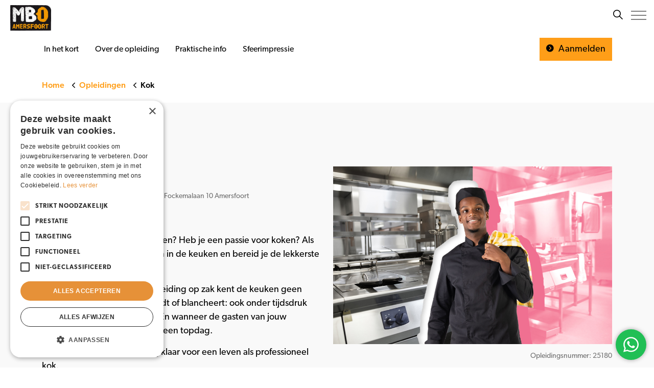

--- FILE ---
content_type: text/html; charset=utf-8
request_url: https://www.mboamersfoort.nl/opleidingen/opleiding/kok/
body_size: 16747
content:

<!DOCTYPE html>
<html dir="ltr" lang="nl" class="no-js usn baseline">
<head>
            <!-- Google Tag Manager -->
        <link rel="dns-prefetch" href="//www.googletagmanager.com">

    <!-- Google Fonts -->
<link rel="dns-prefetch" href="//fonts.googleapis.com">
<link rel="dns-prefetch" href="//fonts.gstatic.com">

<!-- TikTok Pixel Code Start -->
<script>
!function (w, d, t) {
  w.TiktokAnalyticsObject=t;var ttq=w[t]=w[t]||[];ttq.methods=["page","track","identify","instances","debug","on","off","once","ready","alias","group","enableCookie","disableCookie","holdConsent","revokeConsent","grantConsent"],ttq.setAndDefer=function(t,e){t[e]=function(){t.push([e].concat(Array.prototype.slice.call(arguments,0)))}};for(var i=0;i<ttq.methods.length;i++)ttq.setAndDefer(ttq,ttq.methods[i]);ttq.instance=function(t){for(
var e=ttq._i[t]||[],n=0;n<ttq.methods.length;n++)ttq.setAndDefer(e,ttq.methods[n]);return e},ttq.load=function(e,n){var r="https://analytics.tiktok.com/i18n/pixel/events.js",o=n&&n.partner;ttq._i=ttq._i||{},ttq._i[e]=[],ttq._i[e]._u=r,ttq._t=ttq._t||{},ttq._t[e]=+new Date,ttq._o=ttq._o||{},ttq._o[e]=n||{};n=document.createElement("script")
;n.type="text/javascript",n.async=!0,n.src=r+"?sdkid="+e+"&lib="+t;e=document.getElementsByTagName("script")[0];e.parentNode.insertBefore(n,e)};


  ttq.load('CKOKC2BC77U81CKC4GEG');
  ttq.page();
}(window, document, 'ttq');
</script>
<!-- TikTok Pixel Code End -->


    <meta charset="utf-8">
    <meta name="viewport" content="width=device-width, initial-scale=1, shrink-to-fit=no, maximum-scale=2">

    
        <link rel="canonical" href="https://www.mboamersfoort.nl/opleidingen/opleiding/kok/" />
    <title>Kok | MBO Amersfoort</title>
    <meta name="description" content="">
            <link rel="alternate" hreflang="nl-nl" href="https://www.mboamersfoort.nl/opleidingen/opleiding/template-opleidingdetail/" />
    <meta name="twitter:card" content="summary_large_image" />
    <meta property="og:type" content="website">
    <meta property="og:title" content="Kok | MBO Amersfoort" />
    <meta property="og:image" content="https://www.mboamersfoort.nl/media/cjjje1qf/afdelingbeeldnl_maaike-poelen_mbo-amersfoort_beeldbank_02_lr.jpg" />
    <meta property="og:url" content="https://www.mboamersfoort.nl/opleidingen/opleiding/kok/" />
    <meta property="og:description" content="" />
    <meta property="og:site_name" content="MBO Amersfoort" />
    
    
        <meta name="robots" content="index,follow">
    

    
	<link href="/sb/sitebuilder-ltr-css-bundle.css.v639043367668493875" media="screen" rel="stylesheet" />
<link href="/sb/sitebuilder-css-bundle.css.v639043367668493875" media="screen" rel="stylesheet" />

<link href="/sb/sitebuilder-css-small-bundle.css.v639043367668493875" media="screen and (min-width:0) and (max-width:1299px)" rel="stylesheet" />
<link href="/sb/sitebuilder-css-large-bundle.css.v639043367668493875" media="screen and (min-width:1300px)" rel="stylesheet" />

<link rel="stylesheet" media="screen" href="/uSkinned/css/generated/d4206fcf-82a4-4ab3-9d00-5d1037905677.css?version=638937020917670000" />
<link href="/sb/mbo-variables.css.v639043367668493875" media="screen" rel="stylesheet" />
<link href="/sb/sitebuilder-css-prnt-bundle.css.v639043367668493875" media="print" rel="stylesheet" />

            <link rel="shortcut icon" type="image/png" href="/media/zpgpnrn5/favicon-mbo.png?width=32&amp;height=32">
        <link rel="apple-touch-icon" sizes="57x57" type="image/png" href="/media/zpgpnrn5/favicon-mbo.png?width=57&amp;height=57">
        <link rel="apple-touch-icon" sizes="60x60" type="image/png" href="/media/zpgpnrn5/favicon-mbo.png?width=60&amp;height=60">
        <link rel="apple-touch-icon" sizes="72x72" type="image/png" href="/media/zpgpnrn5/favicon-mbo.png?width=72&amp;height=72">
        <link rel="apple-touch-icon" sizes="76x76" type="image/png" href="/media/zpgpnrn5/favicon-mbo.png?width=76&amp;height=76">
        <link rel="apple-touch-icon" sizes="114x114" type="image/png" href="/media/zpgpnrn5/favicon-mbo.png?width=114&amp;height=114">
        <link rel="apple-touch-icon" sizes="120x120" type="image/png" href="/media/zpgpnrn5/favicon-mbo.png?width=120&amp;height=120">
        <link rel="apple-touch-icon" sizes="144x144" type="image/png" href="/media/zpgpnrn5/favicon-mbo.png?width=144&amp;height=144">
        <link rel="apple-touch-icon" sizes="152x152" type="image/png" href="/media/zpgpnrn5/favicon-mbo.png?width=152&amp;height=152">
        <link rel="apple-touch-icon" sizes="180x180" type="image/png" href="/media/zpgpnrn5/favicon-mbo.png?width=180&amp;height=180">
        <link rel="icon" sizes="16x16" type="image/png" href="/media/zpgpnrn5/favicon-mbo.png?width=16&amp;height=16">
        <link rel="icon" sizes="32x32" type="image/png" href="/media/zpgpnrn5/favicon-mbo.png?width=32&amp;height=32">
        <link rel="icon" sizes="96x96" type="image/png" href="/media/zpgpnrn5/favicon-mbo.png?width=96&amp;height=96">
        <link rel="icon" sizes="192x192" type="image/png" href="/media/zpgpnrn5/favicon-mbo.png?width=192&amp;height=192">
        <meta name="msapplication-square70x70logo" content="/media/zpgpnrn5/favicon-mbo.png?width=70&height=70" />
        <meta name="msapplication-square150x150logo" content="/media/zpgpnrn5/favicon-mbo.png?width=150&height=150" />
        <meta name="msapplication-wide310x150logo" content="/media/zpgpnrn5/favicon-mbo.png?width=310&height=150" />
        <meta name="msapplication-square310x310logo" content="/media/zpgpnrn5/favicon-mbo.png?width=310&height=310" />

    
    	    <script async defer src="https://www.google.com/recaptcha/api.js"></script>
        <!-- Google Tag Manager -->
        <script>
        (function(w,d,s,l,i){w[l]=w[l]||[];w[l].push({'gtm.start':
        new Date().getTime(),event:'gtm.js'});var f=d.getElementsByTagName(s)[0],
        j=d.createElement(s),dl=l!='dataLayer'?'&l='+l:'';j.async=true;j.src=
        'https://www.googletagmanager.com/gtm.js?id='+i+dl;f.parentNode.insertBefore(j,f);
        })(window,document,'script','dataLayer','GTM-NJ45WGT');</script>
        <!-- End Google Tag Manager -->

                <script nonce="NTDuqdYdDbqeUHyAeUKgJcr2">
                    window.hydrationQueue = window.hydrationQueue || [];
                </script>
            
    
<script>let url="/umbraco/engage/pagedata/ping",pageviewId="99d0114f94604e22a2fec05978bd5135";if("function"==typeof navigator.sendBeacon&&"function"==typeof Blob){let e=new Blob([pageviewId],{type:"text/plain"});navigator.sendBeacon(url,e)}else{let a=new XMLHttpRequest;a.open("POST",url,1),a.setRequestHeader("Content-Type","text/plain"),a.send(pageviewId)}</script></head>
<body 
    
 class="body-bg body-bg-solid header-04-lg header-01-sm show_header-on-scroll-lg show_header-on-scroll-sm directional-icons-chevron             secondary-navigation-underline-link-hover    footer-underline-link-hover     zoom_hover"

>

	        <!-- Google Tag Manager (noscript) -->
        <noscript>
            <iframe src="https://www.googletagmanager.com/ns.html?id=GTM-NJ45WGT"
                    height="0" width="0" style="display:none;visibility:hidden"></iframe>
        </noscript>
        <!-- End Google Tag Manager (noscript) -->


	
<!-- Skip links -->
<a class="skip-to-content" id="skip-to-content-link" href="#site-content">Ga naar content</a>
<a class="skip-to-content" id="skip-to-footer-link" href="#site-footer">Ga naar footer</a>
<!--// Skip links -->
<!-- Site -->
<div id="site">

    <!-- Header -->
            <header id="site-header" class="header-bg header-bg-solid" tabindex="-1">


        <div class="container">

            <div class="row">

                    <div id="logo" >
        <a href="/" title="MBO Amersfoort">
                    <picture>
                            <source type="image/webp" srcset="/media/i5sjmnvc/mbo-amersfoort-corporate-logo.jpg?format=webp">
                            <img src="/media/i5sjmnvc/mbo-amersfoort-corporate-logo.jpg?format=webp" alt="">

                    </picture>
            <span>MBO Amersfoort</span>
        </a>
    </div>



                    <!-- Expand -->
                    <button id="burgerNavStyle" class="expand-header expand-3-bars expand-even-lines expand-active-cross" type="button" aria-expanded="false" aria-label="">
                        <span>Menu</span>
                    </button>
                    <!--// Expand -->

                <!-- Main navigation -->
                        <nav aria-label="" class="main nav-dropdown navigation-dropdown-bg navigation-dropdown-bg-solid">
            <ul >
                        <li  class="has-child ">
                            <span>
                                <a href="/opleidingen/"   >Opleidingen</a>
                            </span>

                                <button class="expand-subpages" type="button" aria-expanded="false" aria-label=" Opleidingen">
                                    <span aria-hidden="true"> Opleidingen</span>
                                </button>
            <ul >
                        <li  class="no-child ">
                            <span>
                                <a href="/opleidingen/"   >Alle opleidingen</a>
                            </span>

                        </li>
                        <li  class="no-child ">
                            <span>
                                <a href="/studeren-bij-mbo-amersfoort/entree-opleidingen/"   >Entree-opleidingen</a>
                            </span>

                        </li>
                        <li  class="no-child ">
                            <span>
                                <a href="/studeren-bij-mbo-amersfoort/mhbo/"   >MHBO: versneld mbo</a>
                            </span>

                        </li>
                        <li  class="no-child ">
                            <span>
                                <a href="/studeren-bij-mbo-amersfoort/mbo-flex/"   >MBO Flex</a>
                            </span>

                        </li>
            </ul>
                        </li>
                        <li  class="has-child ">
                            <span>
                                <a href="/studiekeuze/"   >Studiekeuze</a>
                            </span>

                                <button class="expand-subpages" type="button" aria-expanded="false" aria-label=" Studiekeuze">
                                    <span aria-hidden="true"> Studiekeuze</span>
                                </button>
            <ul >
                        <li  class="no-child ">
                            <span>
                                <a href="/studiekeuze/"   >Hulp bij studiekeuze</a>
                            </span>

                        </li>
                        <li  class="no-child ">
                            <span>
                                <a href="/studeren-bij-mbo-amersfoort/over-het-mbo/"   >Over het mbo</a>
                            </span>

                        </li>
                        <li  class="no-child ">
                            <span>
                                <a href="/studeren-bij-mbo-amersfoort/aanmelden-voor-een-opleiding/"   >Aanmelden voor een opleiding</a>
                            </span>

                        </li>
                        <li  class="no-child ">
                            <span>
                                <a href="/studeren-bij-mbo-amersfoort/durf-te-doen/"   >Durf te doen</a>
                            </span>

                        </li>
                        <li  class="has-child ">
                            <span>
                                <a href="/studeren-bij-mbo-amersfoort/studiekosten-en-financiering/"   >Studiekosten en financiering</a>
                            </span>

                                <button class="expand-subpages" type="button" aria-expanded="false" aria-label=" Studiekosten en financiering">
                                    <span aria-hidden="true"> Studiekosten en financiering</span>
                                </button>
            <ul >
                        <li  class="no-child ">
                            <span>
                                <a href="/studeren-bij-mbo-amersfoort/mbo-studentenfonds/"   >MBO Studentenfonds</a>
                            </span>

                        </li>
            </ul>
                        </li>
                        <li  class="no-child ">
                            <span>
                                <a href="/studeren-bij-mbo-amersfoort/internationalisering/"   >Internationalisering</a>
                            </span>

                        </li>
                        <li  class="no-child ">
                            <span>
                                <a href="/studeren-bij-mbo-amersfoort/van-havo-naar-mbo/"   >Van havo naar mbo</a>
                            </span>

                        </li>
                        <li  class="no-child ">
                            <span>
                                <a href="/actueel/studentverhalen/"   >Studentverhalen</a>
                            </span>

                        </li>
            </ul>
                        </li>
                        <li  class="has-child ">
                            <span>
                                <a href="#"   >Informatie voor</a>
                            </span>

                                <button class="expand-subpages" type="button" aria-expanded="false" aria-label=" Informatie voor">
                                    <span aria-hidden="true"> Informatie voor</span>
                                </button>
            <ul >
                        <li  class="has-child ">
                            <span>
                                <a href="/studeren-bij-mbo-amersfoort/"   >Studenten</a>
                            </span>

                                <button class="expand-subpages" type="button" aria-expanded="false" aria-label=" Studenten">
                                    <span aria-hidden="true"> Studenten</span>
                                </button>
            <ul >
                        <li  class="no-child ">
                            <span>
                                <a href="/studeren-bij-mbo-amersfoort/begeleiding/"   >Begeleiding en ondersteuning</a>
                            </span>

                        </li>
                        <li  class="no-child ">
                            <span>
                                <a href="/studeren-bij-mbo-amersfoort/klaar-voor-de-start-van-het-schooljaar/"   >Start schooljaar</a>
                            </span>

                        </li>
                        <li  class="no-child ">
                            <span>
                                <a href="/studeren-bij-mbo-amersfoort/opleidingsgids/"   >Opleidingsgids</a>
                            </span>

                        </li>
                        <li  class="no-child ">
                            <span>
                                <a href="/documenten-en-regelingen-studenten/"   >Documenten en regelingen</a>
                            </span>

                        </li>
                        <li  class="no-child ">
                            <span>
                                <a href="/studeren-bij-mbo-amersfoort/vakantie-en-vrije-dagen/"   >Vakantie en vrije dagen</a>
                            </span>

                        </li>
                        <li  class="no-child ">
                            <span>
                                <a href="/studeren-bij-mbo-amersfoort/ziekmelden/"   >Ziekmelden</a>
                            </span>

                        </li>
            </ul>
                        </li>
                        <li  class="no-child ">
                            <span>
                                <a href="/ouders/"   >Ouders</a>
                            </span>

                        </li>
                        <li  class="no-child ">
                            <span>
                                <a href="/volwassenen/"   >Volwassenen</a>
                            </span>

                        </li>
                        <li  class="no-child ">
                            <span>
                                <a href="/stage-en-leerwerkplekken/"   >Stage en leerwerkplekken</a>
                            </span>

                        </li>
                        <li  class="no-child ">
                            <span>
                                <a href="/decanen/"   >Decanen</a>
                            </span>

                        </li>
                        <li  class="no-child ">
                            <span>
                                <a href="/alumni/"   >Alumni</a>
                            </span>

                        </li>
            </ul>
                        </li>
                        <li  class="has-child ">
                            <span>
                                <a href="/over-mbo-amersfoort/"   >Over ons</a>
                            </span>

                                <button class="expand-subpages" type="button" aria-expanded="false" aria-label=" Over ons">
                                    <span aria-hidden="true"> Over ons</span>
                                </button>
            <ul >
                        <li  class="no-child ">
                            <span>
                                <a href="/studeren-bij-mbo-amersfoort/onderwijs-in-bedrijf/"   >Onderwijsbedrijven: leerhotel, salon en meer</a>
                            </span>

                        </li>
                        <li  class="no-child ">
                            <span>
                                <a href="/over-mbo-amersfoort/"   >Over MBO Amersfoort</a>
                            </span>

                        </li>
                        <li  class="no-child ">
                            <span>
                                <a href="/over-mbo-amersfoort/practoraat/"   >Practoraat</a>
                            </span>

                        </li>
                        <li  class="no-child ">
                            <span>
                                <a href="https://www.werkenbijmboamersfoort.nl/"  target="_blank" rel="noreferrer noopener" >Werken bij</a>
                            </span>

                        </li>
                        <li  class="no-child ">
                            <span>
                                <a href="/actueel/nieuws/"   >Nieuws</a>
                            </span>

                        </li>
            </ul>
                        </li>
                        <li  class="no-child ">
                            <span>
                                <a href="/actueel/agenda/"   >Agenda</a>
                            </span>

                        </li>
                        <li  class="no-child ">
                            <span>
                                <a href="/contact/"   >Contact</a>
                            </span>

                        </li>
            </ul>
        </nav>



                <!--// Main navigation -->
                <!-- Secondary navigation -->
                        <nav aria-label="" class="secondary nav-dropdown navigation-dropdown-bg navigation-dropdown-bg-solid">
            <ul>
                            <li><span><a href="/veelgestelde-vragen/"   >Veelgestelde vragen</a></span></li>
                            <li><span><a href="https://www.mijnmboa.nl/"  target="_blank" rel="noreferrer noopener" >Inloggen MijnMBOA</a></span></li>
                            <li><span><a href="https://www.werkenbijmboamersfoort.nl/"  target="_blank" rel="noreferrer noopener" >Werken bij</a></span></li>

            </ul>
        </nav>

                <!--// Secondary navigation -->
                <!-- CTA Links -->
                        <nav aria-label="" class="cta-links">
                    <a class="btn  c3-btn-bg c3-btn-bg-solid c3-btn-bg-hover-solid c3-btn-text c3-btn-borders" href="https://www.mboamersfoort.nl/actueel/agenda/open-dag-2401-24-januari-2026/"   >
                        <span></span>
                        Kom je ook naar onze Open dag?
                        <i class="icon usn_ion-ios-arrow-round-forward before"></i>
                        
                    </a>
        </nav>

                <!--// CTA Links -->
                <!-- Site search -->
                    <div class="form site-search-form site-search" aria-label="">
            <div class="site-search-container">
                <div class="site-search-content">
                    <h3 class="site-search-content__heading">
                        Waar ben je naar op zoek?
                    </h3>

                    <form role="search" action="/zoekresultaten/" method="get" name="searchForm">
                        <fieldset>
                            <div class="form-group">
                                <input type="text" class="form-control js-search-text" name="search_field" aria-label="Zoeken" placeholder="Zoeken" value="">
                            </div>
                            <button type="submit" role="button" aria-label="" class="btn base-btn-bg base-btn-bg-solid base-btn-bg-hover-solid base-btn-text base-btn-borders btn-search">
                                <span></span>
                                <i aria-hidden="true" class="icon usn_ion-ios-search"></i>
                            </button>
                        </fieldset>
                    </form>
                        <div class="site-search-content__topics">
                            <p class="site-search-content__topics-heading">
                                Veel gezochte onderwerpen:
                            </p>
                                <a href="/zoekresultaten/?search_field=Aanmelden opleiding">Aanmelden opleiding</a>
                                <a href="/zoekresultaten/?search_field=Ziekmelden">Ziekmelden</a>
                                <a href="/zoekresultaten/?search_field=Vakantie">Vakantie</a>
                                <a href="/zoekresultaten/?search_field=Open dag">Open dag</a>
                        </div>
                </div>
            </div>
            <button class="expand-search" data-bs-toggle="collapse" type="button" aria-expanded="false" aria-label="Zoeken">
                <em>Uitklappen</em>
                <i aria-hidden="true" class="icon usn_ion-ios-search search-icon"></i>
                <i aria-hidden="true" class="icon usn_ion-md-close close-icon"></i>
                <span class="expand-search__text">Zoeken</span>
            </button>
        </div>

                <!--// Site search -->

            </div>

        </div>
    </header>


    <!--// Header -->
    <!-- Content -->
    <main id="site-content" tabindex="-1">
            
            





    <section class="content component usn_cmp_splitcomponent base-bg base-bg-solid p-0 sticky no-background" >  

        <div class="component-inner">
                    <div class="container ">


                    <div class="component-main row justify-content-between align-items-center">

                    <div class="item item_block usn_cmp_mbosplitsplitcomponent align-self-center col-xl-9 col-md-9 order-md-1 order-1 col-12   " data-os-animation="fadeIn" data-os-animation-delay="0s" data-os-animation-duration="1,2s">
                        

                                <div class="component-main row justify-content-between align-items-center">


                    <div class="item item_block usn_cmp_truelimeanchornavigation align-self-center col-xl-10 col-md-10 order-md-2 order-2 col-12   " data-os-animation="fadeIn" data-os-animation-delay="0s" data-os-animation-duration="1,2s">
                        

                                <nav class="tab-highlight " data-os-animation="fadeIn" data-os-animation-delay="0s" data-os-animation-duration="1,2s" aria-label="">
            <ul class="nav justify-content-start text-left">
                    <li class="nav-item"><span><a class="nav-link nav-anchor-link nav-button-link" href="#introductie"  >In het kort</a></span></li>
                    <li class="nav-item"><span><a class="nav-link nav-anchor-link nav-button-link" href="#pastdezeopleidingbijjou"  >Over de opleiding</a></span></li>
                    <li class="nav-item"><span><a class="nav-link nav-anchor-link nav-button-link" href="#praktischeinfo"  >Praktische info</a></span></li>
                    <li class="nav-item"><span><a class="nav-link nav-anchor-link nav-button-link" href="#video"  >Sfeerimpressie</a></span></li>
            </ul>
        </nav>
       
                        

                    </div>

        </div>
                             
                        

                    </div>

                    <div class="item item_block usn_cmp_truelimeactions align-self-center col-xl-3 col-md-3 order-md-2 order-2 col-12  d-xs-none_only d-sm-none_only d-md-none_only " data-os-animation="fadeIn" data-os-animation-delay="0s" data-os-animation-duration="1,2s">
                        

                                <div class="actions justify-content-end text-right">
                        <a class="btn  c1-btn-bg c1-btn-bg-solid c1-btn-bg-hover-solid c1-btn-text c1-btn-borders" href="#modal_1792" data-bs-toggle="modal" >
                            <span></span>
                            <i class="icon usn_ion-ios-arrow-dropright-circle before"></i>
Aanmelden                            
                        </a>
        </div>
                             
                        

                    </div>

        </div>



                    </div>
        </div>
    </section>


<!-- Breadcrumb -->
        <section class="breadcrumb-trail">
            <div class="container">
                <nav aria-label="">
                    <ol class="breadcrumb" itemscope itemtype="http://schema.org/BreadcrumbList">
                            <li class="breadcrumb-item" itemprop="itemListElement" itemscope itemtype="http://schema.org/ListItem"><a href="/" itemtype="http://schema.org/Thing" itemprop="item"><span itemprop="name"><i class="icon before"></i>Home</span></a><meta itemprop="position" content="1" /></li>
                            <li class="breadcrumb-item" itemprop="itemListElement" itemscope itemtype="http://schema.org/ListItem"><a href="/opleidingen/" itemtype="http://schema.org/Thing" itemprop="item"><span itemprop="name"><i class="icon before"></i>Opleidingen</span></a><meta itemprop="position" content="2" /></li>

                            <li itemprop="itemListElement" itemscope itemtype="http://schema.org/ListItem" class="breadcrumb-item active" aria-current="page"><span itemprop="name"><i class="icon before"></i>Kok</span><meta itemprop="position" content="3" /></li>
                    </ol>
                </nav>
            </div>
        </section>

<!--// Breadcrumb -->





    <section class="content component usn_cmp_splitcomponent c2-bg c2-bg-solid pb-0 introduction"  id="introductie">  

        <div class="component-inner">
                    <div class="container ">


                    <div class="component-main row justify-content-between align-items-center">

                    <div class="item item_block usn_cmp_pods align-self-start col-xl-6 col-md-6 order-md-1 order-2 col-12   " data-os-animation="fadeIn" data-os-animation-delay="0s" data-os-animation-duration="1,2s">
                        

                        

        <div class="component-main row listing  listing_basic-grid listing-pods " >
                        <div class="item usn_pod_podtruelimetext items-1 col-12 word-break">
                            <div class="inner">
                                


    <div class="item   item_text-below usn_pod_podtruelimetext text-left word-break " data-os-animation="fadeIn" data-os-animation-delay="0s" data-os-animation-duration="1,2s">
        <div class="inner  ">
                <div class="info ">

<h1 class="h2">Kok</h1>
                </div>
        </div>
    </div>

                            </div>
                        </div>
                        <div class="item usn_pod_podtruelimetext items-1 col-12 details">
                            <div class="inner">
                                


    <div class="item   item_text-below usn_pod_podtruelimetext text-left details " data-os-animation="fadeIn" data-os-animation-delay="0s" data-os-animation-duration="1,2s">
        <div class="inner  ">
                <div class="info ">

<p>BBL, BOL</p><p>Niveau 2</p><p class='usn_ion-ios-pin'>Daam Fockemalaan 10 Amersfoort</p>
                </div>
        </div>
    </div>

                            </div>
                        </div>
                        <div class="item usn_pod_podtruelimetext items-1 col-12 ">
                            <div class="inner">
                                


    <div class="item   item_text-below usn_pod_podtruelimetext text-left  " data-os-animation="fadeIn" data-os-animation-delay="0s" data-os-animation-duration="1,2s">
        <div class="inner  ">
                <div class="info ">

<p>Houd je van lekker en goed eten? Heb je een passie voor koken? Als kok sta je samen met een team in de keuken en bereid je de lekkerste gerechten.</p><p>Voor iemand met een koksopleiding op zak kent de keuken geen geheimen. Of je nu bakt, braadt of blancheert: ook onder tijdsdruk houdt de kok het hoofd koel. En wanneer de gasten van jouw kookkunsten genieten, heb je een topdag.</p><p>Na onze koksopleiding ben jij klaar voor een leven als professioneel kok.</p>
                </div>
        </div>
    </div>

                            </div>
                        </div>
        </div>
                             
                        

                    </div>

                    <div class="item item_block usn_cmp_truelimetext align-self-center col-xl-6 col-md-6 order-md-2 order-1 col-12   details introimage" data-os-animation="fadeIn" data-os-animation-delay="0s" data-os-animation-duration="1,2s">
                        

                        

    <div class="info">
        

        <div class="text c2-text " data-os-animation="fadeIn" data-os-animation-delay="0s">

                <div class="image">
                    <picture>
                        <source media="(max-width: 991px)" type="image/webp" srcset="/media/3qlj4ygd/koksopleiding_kok_mbo_amersfoort_25180-1100x700.jpg?width=0&height=585&v=1d8e9e0fef3db50?format=webp">
                        <source media="(min-width: 992px)" type="image/webp" srcset="/media/3qlj4ygd/koksopleiding_kok_mbo_amersfoort_25180-1100x700.jpg?width=0&height=585&v=1d8e9e0fef3db50?format=webp">
                        <img class="lazypreload lazyloaded" src="https://www.mboamersfoort.nl/media/3qlj4ygd/koksopleiding_kok_mbo_amersfoort_25180-1100x700.jpg" alt="koksopleiding_kok_mbo_amersfoort_25180-1100x700">
                    </picture>
                </div><p style="text-align: right;">Opleidingsnummer: 25180</p>        </div>
    </div>
                             
                        

                    </div>

        </div>



                    </div>
        </div>
    </section>


    <section class="content component usn_cmp_mboctatext c3-bg c3-bg-solid pb-0 " >  

        <div class="component-inner">
                    <div class="container ">


            
<div class="call-to-action c3-bg">
    <a href="https://www.mboamersfoort.nl/actueel/agenda/open-dag-2401-24-januari-2026/"  class="call-to-action__block call-to-action__block--link-as-icon">
        <div class="call-to-action__text">
            <h3>Open dag 24 januari: vind jouw opleiding</h3>
<p>Zien we je dan? Meld je nu aan!</p>
        </div>

        <div class="call-to-action__link call-to-action__link--link-as-icon">
            <i class="call-to-action__link-icon call-to-action__link-icon--link-as-icon usn_ion-md-arrow-forward before"></i>
        </div>
    </a>
</div>


                    </div>
        </div>
    </section>


    <section class="content component usn_cmp_mboallefeiten base-bg base-bg-solid  " >  

        <div class="component-inner">
                    <div class="container c2-bg c2-bg-solid">

        <!-- Introduction -->
        <div class="component-introduction row justify-content-start text-left " data-os-animation="fadeIn" data-os-animation-delay="0s" data-os-animation-duration="1,2s">
            <div class="info col">

                <h2 class="heading  base-heading " >Alle feiten op een rijtje</h2>

            </div>
        </div>
        <!--// Introduction -->


                <div class="repeatable tabbed tabbed--column tab-highlight " data-os-animation="fadeIn" data-os-animation-delay="0s" data-os-animation-duration="1,2s">
        <!-- Tabs -->
        <nav class="tabs">
            <ul class="nav nav--row" role="tablist">
                                <li class="tab" role="presentation">
                                    <a class="nav-item nav-button-link nav-link active" id="nav_tab_a3a83d41-c73d-4020-ab0b-171297a73dfa_3383" data-bs-toggle="tab" href="#nav_a3a83d41-c73d-4020-ab0b-171297a73dfa_3383" role="tab" aria-controls="nav_a3a83d41-c73d-4020-ab0b-171297a73dfa_3383" aria-selected="true">
                                        BBL
                                    </a>
                                </li>
                                <li class="tab" role="presentation">
                                    <a class="nav-item nav-button-link nav-link " id="nav_tab_a3a83d41-c73d-4020-ab0b-171297a73dfa_3388" data-bs-toggle="tab" href="#nav_a3a83d41-c73d-4020-ab0b-171297a73dfa_3388" role="tab" aria-controls="nav_a3a83d41-c73d-4020-ab0b-171297a73dfa_3388" aria-selected="false">
                                        BOL
                                    </a>
                                </li>
            </ul>
        </nav>
        <!--// Tabs -->

        <div id="nav-tabContent" class="repeatable-content tab-content">
                        <div class="info tab-pane fade show active" id="nav_a3a83d41-c73d-4020-ab0b-171297a73dfa_3383" role="tabpanel" aria-labelledby="nav_tab_a3a83d41-c73d-4020-ab0b-171297a73dfa_3383">
                                <div class="facts-container">
                                    <div class="facts-row">
                                        <div>
                                            <p><b>Leerweg</b></p>
                                            <p>BBL</p>
                                        </div>
                                        <div>
                                            <p><b>Duur</b></p>
                                            <p>1 - 2 jaar</p>
                                        </div>
                                    </div>
                                    <div class="facts-row">
                                        <div>
                                            <p><b>Niveau</b></p>
                                            <p>Niveau 2</p>
                                        </div>
                                        <div>
                                            <p><b>Kosten</b></p>
                                            <p><p>€ 303,- per jaar</p>
<p>* Ben je jonger dan 18 jaar? Dan hoef je nog geen lesgeld te betalen.&nbsp;</p></p>
                                        </div>
                                    </div>
                                    <div class="facts-row">
                                    <div>
                                        <p><b>Startdatum</b></p>
                                        <p>feb 2026, aug 2026</p>
                                    </div>

                                        <div>
                                            <p><b>Locaties</b></p>

                                            <ul>
                                                        <li>Daam Fockemalaan 10 Amersfoort</li>
                                            </ul>
                                        </div>
                                    </div>
                                </div>
                                
                                        <div>
                                            <p><b>Overige kosten</b> <p>Houd rekening met aanvullende kosten voor leermiddelen.</p></p>
                                        </div>
                        </div>
                        <div class="info tab-pane fade " id="nav_a3a83d41-c73d-4020-ab0b-171297a73dfa_3388" role="tabpanel" aria-labelledby="nav_tab_a3a83d41-c73d-4020-ab0b-171297a73dfa_3388">
                                <div class="facts-container">
                                    <div class="facts-row">
                                        <div>
                                            <p><b>Leerweg</b></p>
                                            <p>BOL</p>
                                        </div>
                                        <div>
                                            <p><b>Duur</b></p>
                                            <p>1 - 2 jaar</p>
                                        </div>
                                    </div>
                                    <div class="facts-row">
                                        <div>
                                            <p><b>Niveau</b></p>
                                            <p>Niveau 2</p>
                                        </div>
                                        <div>
                                            <p><b>Kosten</b></p>
                                            <p><p>€ 1.458,- per jaar<br><br>* Ben&nbsp; je jonger dan 18 jaar? Dan hoef je nog geen lesgeld te betalen.&nbsp;</p></p>
                                        </div>
                                    </div>
                                    <div class="facts-row">
                                    <div>
                                        <p><b>Startdatum</b></p>
                                        <p>feb 2026, aug 2026</p>
                                    </div>

                                        <div>
                                            <p><b>Locaties</b></p>

                                            <ul>
                                                        <li>Daam Fockemalaan 10 Amersfoort</li>
                                            </ul>
                                        </div>
                                    </div>
                                </div>
                                
                                        <div>
                                            <p><b>Overige kosten</b> <p>Houd rekening met aanvullende kosten voor leermiddelen.</p></p>
                                        </div>
                        </div>
        </div>


    </div>




                    </div>
        </div>
    </section>


    <section class="content component usn_cmp_splitcomponent c8-bg c8-bg-solid pt-0 quote-container" >  

        <div class="component-inner">
                    <div class="container ">


                    <div class="component-main row justify-content-between align-items-center">

                    <div class="item item_block usn_cmp_mbosplitsplitcomponent align-self-center col-xl-8 col-md-8 order-md-1 order-1 col-12   " data-os-animation="fadeIn" data-os-animation-delay="0s" data-os-animation-duration="1,2s">
                        

                                <div class="component-main row justify-content-between align-items-center">

                    <div class="item item_block usn_cmp_gallery align-self-start col-xl-2 col-md-2 order-md-1 order-1 col-12  pt-0 pb-0 quote-icon" data-os-animation="fadeIn" data-os-animation-delay="0s" data-os-animation-duration="1,2s">
                        

                        

       
                        

                    </div>

                    <div class="item item_block usn_cmp_truelimetext align-self-center col-xl-10 col-md-10 order-md-2 order-2 col-12  pt-0 pb-0 background" data-os-animation="fadeIn" data-os-animation-delay="0s" data-os-animation-duration="1,2s">
                        

                        

    <div class="info">
        

        <div class="text c8-text " data-os-animation="fadeIn" data-os-animation-delay="0s">
<p><span class="intro">Wesley</span></p><h3>Ik wilde graag de koksopleiding doen, omdat ik het leuk vind eten te bereiden. Ik loop 4 dagen stage en krijg 1 dag theorie op school, dus BBL. Zo leer ik veel in de praktijk. Ik heb al veel stappen gemaakt.</h3>        </div>
    </div>
       
                        

                    </div>

        </div>
                             
                        

                    </div>

                    <div class="item item_block usn_cmp_truelimetext align-self-center col-xl-3 col-md-4 order-md-2 order-2 col-12  d-xs-none_only d-sm-none_only background" data-os-animation="fadeIn" data-os-animation-delay="0s" data-os-animation-duration="1,2s">
                        

                        

    <div class="info">
        

        <div class="text c8-text " data-os-animation="fadeIn" data-os-animation-delay="0s">

                <div class="image">
                    <picture>
                        <source media="(max-width: 991px)" type="image/webp" srcset="https://www.mboamersfoort.nl/media/gapfsshj/wesley-kok.jpg?format=webp">
                        <source media="(min-width: 992px)" type="image/webp" srcset="https://www.mboamersfoort.nl/media/gapfsshj/wesley-kok.jpg?format=webp">
                        <img class="lazypreload lazyloaded" src="https://www.mboamersfoort.nl/media/gapfsshj/wesley-kok.jpg" alt="wesley-kok">
                    </picture>
                </div>        </div>
    </div>
                             
                        

                    </div>

        </div>



                    </div>
        </div>
    </section>


    <section class="content component usn_cmp_truelimeaccordiontab base-bg base-bg-solid pt-0 pastdezeopleidingbijjou"  id="pastdezeopleidingbijjou">  

        <div class="component-inner">
                    <div class="container c5-bg c5-bg-solid">

        <!-- Introduction -->
        <div class="component-introduction row justify-content-start text-left " data-os-animation="fadeIn" data-os-animation-delay="0s" data-os-animation-duration="1,2s">
            <div class="info col">

                <h2 class="heading  base-heading " >Past deze opleiding bij jou?</h2>

            </div>
        </div>
        <!--// Introduction -->


                        <div class="repeatable accordion tab-highlight " data-os-animation="fadeIn" data-os-animation-delay="0s" data-os-animation-duration="1,2s">
                        <p class="tab " >
                            <a class="nav-link nav-button-link collapsed" data-bs-toggle="collapse" href="#collapse_0280e1b1-a06f-4ef2-9007-f318032832d5_1" aria-expanded="false" aria-controls="collapse_0280e1b1-a06f-4ef2-9007-f318032832d5_1" role="button">
                                Jouw toekomst
                            </a>
                        </p>
                        <div id="collapse_0280e1b1-a06f-4ef2-9007-f318032832d5_1" class="info repeatable-content collapse  ">
                            <div class="text"><p>Als kok ben je altijd bezig met eten. Je bezorgt mensen graag een leuke tijd door voor ze te koken. De gerechten die je bereidt zijn niet alleen smakelijk, ze zien er ook altijd mooi uit. Op jouw bord komen smaken, geuren en kleuren samen!</p>
<p>Wie de koksopleiding volgt kan tegen stress, ook als het druk is. Het geeft je een kick om alle borden tegelijk klaar te hebben zodat je gasten nooit lang hoeven te wachten. Is een klant een keer ontevreden? Dan lost de kok dat op een goede, ontspannen manier weer op.</p>
<p>Hygiëne is belangrijk. Samen met je collega’s zorg je ervoor dat de keuken brandschoon is. De kok controleert voorraden en checkt ingrediënten zodat alles in huis is. Ook help je mee met de ontwikkeling van de menukaart. Wat staat er morgen op het menu?</p></div>
                        </div>
                        <p class="tab " >
                            <a class="nav-link nav-button-link collapsed" data-bs-toggle="collapse" href="#collapse_0280e1b1-a06f-4ef2-9007-f318032832d5_2" aria-expanded="false" aria-controls="collapse_0280e1b1-a06f-4ef2-9007-f318032832d5_2" role="button">
                                Opleiding
                            </a>
                        </p>
                        <div id="collapse_0280e1b1-a06f-4ef2-9007-f318032832d5_2" class="info repeatable-content collapse  ">
                            <div class="text"><p>Na de opleiding Kok heeft de keuken geen geheimen meer voor jou. Met de koksopleiding op zak weet je hoe je alle ingrediënten klaarzet, leer je gerechten voor te bereiden en producten te snijden. Ook beheers je verschillende kooktechnieken, zoals frituren of pocheren. Je gaat aan de slag met keukengereedschappen en -apparatuur.</p>
<p>Tijdens de opleiding tot kok kom je van alles te weten over verschillende smaken en producten. Omdat je in de keuken altijd in een team werkt, leer je bovendien steeds efficiënter samenwerken.</p>
<p>De vakken Nederlands, rekenen en burgerschap horen standaard bij deze koksopleiding en je kunt vaak nog extra keuzedelen kiezen om je verder te specialiseren.</p></div>
                        </div>
                        <p class="tab " >
                            <a class="nav-link nav-button-link collapsed" data-bs-toggle="collapse" href="#collapse_0280e1b1-a06f-4ef2-9007-f318032832d5_3" aria-expanded="false" aria-controls="collapse_0280e1b1-a06f-4ef2-9007-f318032832d5_3" role="button">
                                Dit ga je leren
                            </a>
                        </p>
                        <div id="collapse_0280e1b1-a06f-4ef2-9007-f318032832d5_3" class="info repeatable-content collapse  ">
                            <div class="text"><p>Een kok moet een aantal kerntaken goed beheersen. Tijdens de opleiding Kok werk je aan de volgende kerntaken:</p>
<ul>
<li>Je bereidt gerechten.</li>
<li>Je leest recepten en past ze aan.</li>
<li>Je zorgt dat het eten er smaakvol uitziet op het bord.</li>
<li>Je maakt gereedschappen en keukeninventaris schoon en onderhoudt dit ook.</li>
<li>Je controleert, bestelt en beheert de keukenvoorraden.</li>
</ul></div>
                        </div>
                        <p class="tab " >
                            <a class="nav-link nav-button-link collapsed" data-bs-toggle="collapse" href="#collapse_0280e1b1-a06f-4ef2-9007-f318032832d5_4" aria-expanded="false" aria-controls="collapse_0280e1b1-a06f-4ef2-9007-f318032832d5_4" role="button">
                                Dit kan je worden
                            </a>
                        </p>
                        <div id="collapse_0280e1b1-a06f-4ef2-9007-f318032832d5_4" class="info repeatable-content collapse  ">
                            <div class="text"><p>Als kok kom je op de meest uiteenlopende plekken terecht. Met een koksopleiding werk je bijvoorbeeld bij een restaurant, hotel, strandtent of andere eetgelegenheid zoals een verzorgingshuis of zorghotel.</p>
<p>Kok is een beroep waarin je blijft leren, waarin je steeds beter kunt worden en dus ook carrière kunt maken. Wie weet kook jij straks de Michelinsterren van de hemel!</p>
<p>Wil je eerst nog even verder leren? Dat kan! Met deze opleiding kun je doorstromen naar een mbo-opleiding op niveau 3. Je kan bijvoorbeeld denken aan:</p>
<ul>
<li><a href="https://www.mboamersfoort.nl/opleidingen/opleiding/zelfstandig-werkend-kok/" title="Zelfstandig werkend kok">Zelfstandig werkend kok (niveau 3)</a></li>
</ul></div>
                        </div>
            </div>
            <div class="repeatable tabbed tabbed--column tab-highlight " data-os-animation="fadeIn" data-os-animation-delay="0s" data-os-animation-duration="1,2s">
                <!-- Tabs -->
                <nav class="tabs">
                    <ul class="nav nav--row" role="tablist">
                                    <li class="tab " role="presentation">
                                        <a class="nav-item nav-button-link nav-link active" id="nav_tab_0280e1b1-a06f-4ef2-9007-f318032832d5_1" data-bs-toggle="tab" href="#nav_0280e1b1-a06f-4ef2-9007-f318032832d5_1" role="tab" aria-controls="nav_0280e1b1-a06f-4ef2-9007-f318032832d5_1" aria-selected="true">
                                            Jouw toekomst
                                        </a>
                                    </li>
                                    <li class="tab " role="presentation">
                                        <a class="nav-item nav-button-link nav-link " id="nav_tab_0280e1b1-a06f-4ef2-9007-f318032832d5_2" data-bs-toggle="tab" href="#nav_0280e1b1-a06f-4ef2-9007-f318032832d5_2" role="tab" aria-controls="nav_0280e1b1-a06f-4ef2-9007-f318032832d5_2" aria-selected="false">
                                            Opleiding
                                        </a>
                                    </li>
                                    <li class="tab " role="presentation">
                                        <a class="nav-item nav-button-link nav-link " id="nav_tab_0280e1b1-a06f-4ef2-9007-f318032832d5_3" data-bs-toggle="tab" href="#nav_0280e1b1-a06f-4ef2-9007-f318032832d5_3" role="tab" aria-controls="nav_0280e1b1-a06f-4ef2-9007-f318032832d5_3" aria-selected="false">
                                            Dit ga je leren
                                        </a>
                                    </li>
                                    <li class="tab " role="presentation">
                                        <a class="nav-item nav-button-link nav-link " id="nav_tab_0280e1b1-a06f-4ef2-9007-f318032832d5_4" data-bs-toggle="tab" href="#nav_0280e1b1-a06f-4ef2-9007-f318032832d5_4" role="tab" aria-controls="nav_0280e1b1-a06f-4ef2-9007-f318032832d5_4" aria-selected="false">
                                            Dit kan je worden
                                        </a>
                                    </li>
                    </ul>
                </nav>
                <!--// Tabs -->
                <!-- Tab content -->
                <div id="nav-tabContent" class="repeatable-content tab-content">
                                <div class="info tab-pane fade  show active" id="nav_0280e1b1-a06f-4ef2-9007-f318032832d5_1" role="tabpanel" aria-labelledby="nav_tab_0280e1b1-a06f-4ef2-9007-f318032832d5_1">
                                    <div class="text"><p>Als kok ben je altijd bezig met eten. Je bezorgt mensen graag een leuke tijd door voor ze te koken. De gerechten die je bereidt zijn niet alleen smakelijk, ze zien er ook altijd mooi uit. Op jouw bord komen smaken, geuren en kleuren samen!</p>
<p>Wie de koksopleiding volgt kan tegen stress, ook als het druk is. Het geeft je een kick om alle borden tegelijk klaar te hebben zodat je gasten nooit lang hoeven te wachten. Is een klant een keer ontevreden? Dan lost de kok dat op een goede, ontspannen manier weer op.</p>
<p>Hygiëne is belangrijk. Samen met je collega’s zorg je ervoor dat de keuken brandschoon is. De kok controleert voorraden en checkt ingrediënten zodat alles in huis is. Ook help je mee met de ontwikkeling van de menukaart. Wat staat er morgen op het menu?</p></div>
                                </div>
                                <div class="info tab-pane fade  " id="nav_0280e1b1-a06f-4ef2-9007-f318032832d5_2" role="tabpanel" aria-labelledby="nav_tab_0280e1b1-a06f-4ef2-9007-f318032832d5_2">
                                    <div class="text"><p>Na de opleiding Kok heeft de keuken geen geheimen meer voor jou. Met de koksopleiding op zak weet je hoe je alle ingrediënten klaarzet, leer je gerechten voor te bereiden en producten te snijden. Ook beheers je verschillende kooktechnieken, zoals frituren of pocheren. Je gaat aan de slag met keukengereedschappen en -apparatuur.</p>
<p>Tijdens de opleiding tot kok kom je van alles te weten over verschillende smaken en producten. Omdat je in de keuken altijd in een team werkt, leer je bovendien steeds efficiënter samenwerken.</p>
<p>De vakken Nederlands, rekenen en burgerschap horen standaard bij deze koksopleiding en je kunt vaak nog extra keuzedelen kiezen om je verder te specialiseren.</p></div>
                                </div>
                                <div class="info tab-pane fade  " id="nav_0280e1b1-a06f-4ef2-9007-f318032832d5_3" role="tabpanel" aria-labelledby="nav_tab_0280e1b1-a06f-4ef2-9007-f318032832d5_3">
                                    <div class="text"><p>Een kok moet een aantal kerntaken goed beheersen. Tijdens de opleiding Kok werk je aan de volgende kerntaken:</p>
<ul>
<li>Je bereidt gerechten.</li>
<li>Je leest recepten en past ze aan.</li>
<li>Je zorgt dat het eten er smaakvol uitziet op het bord.</li>
<li>Je maakt gereedschappen en keukeninventaris schoon en onderhoudt dit ook.</li>
<li>Je controleert, bestelt en beheert de keukenvoorraden.</li>
</ul></div>
                                </div>
                                <div class="info tab-pane fade  " id="nav_0280e1b1-a06f-4ef2-9007-f318032832d5_4" role="tabpanel" aria-labelledby="nav_tab_0280e1b1-a06f-4ef2-9007-f318032832d5_4">
                                    <div class="text"><p>Als kok kom je op de meest uiteenlopende plekken terecht. Met een koksopleiding werk je bijvoorbeeld bij een restaurant, hotel, strandtent of andere eetgelegenheid zoals een verzorgingshuis of zorghotel.</p>
<p>Kok is een beroep waarin je blijft leren, waarin je steeds beter kunt worden en dus ook carrière kunt maken. Wie weet kook jij straks de Michelinsterren van de hemel!</p>
<p>Wil je eerst nog even verder leren? Dat kan! Met deze opleiding kun je doorstromen naar een mbo-opleiding op niveau 3. Je kan bijvoorbeeld denken aan:</p>
<ul>
<li><a href="https://www.mboamersfoort.nl/opleidingen/opleiding/zelfstandig-werkend-kok/" title="Zelfstandig werkend kok">Zelfstandig werkend kok (niveau 3)</a></li>
</ul></div>
                                </div>
                </div>
                <!--// Tab content -->
            </div>




                    </div>
        </div>
    </section>


    <section class="content component usn_cmp_mbopraktischeinfo base-bg base-bg-solid  "  id="praktischeinfo">  

        <div class="component-inner">
                    <div class="container c2-bg c2-bg-solid">

        <!-- Introduction -->
        <div class="component-introduction row justify-content-start text-left " data-os-animation="fadeIn" data-os-animation-delay="0s" data-os-animation-duration="1,2s">
            <div class="info col">

                <h2 class="heading  base-heading " >Praktische info</h2>

            </div>
        </div>
        <!--// Introduction -->


                    <div class="repeatable tabbed tabbed--column tab-highlight " data-os-animation="fadeIn" data-os-animation-delay="0s" data-os-animation-duration="1,2s">
            <!-- Tabs -->
            <nav class="tabs">
                <ul class="nav nav--row" role="tablist">
                                <li class="tab" role="presentation">
                                    <a class="nav-item nav-button-link nav-link active" id="nav_tab_dde04210-4181-41fc-b587-c55a0c2c2e91_1" data-bs-toggle="tab" href="#nav_dde04210-4181-41fc-b587-c55a0c2c2e91_1" role="tab" aria-controls="nav_dde04210-4181-41fc-b587-c55a0c2c2e91_1" aria-selected="true">
                                        BBL
                                    </a>
                                </li>
                                <li class="tab" role="presentation">
                                    <a class="nav-item nav-button-link nav-link " id="nav_tab_dde04210-4181-41fc-b587-c55a0c2c2e91_2" data-bs-toggle="tab" href="#nav_dde04210-4181-41fc-b587-c55a0c2c2e91_2" role="tab" aria-controls="nav_dde04210-4181-41fc-b587-c55a0c2c2e91_2" aria-selected="false">
                                        BOL
                                    </a>
                                </li>
                </ul>
            </nav>
            <!--// Tabs -->
            <!-- Tab content -->
            <div id="nav-tabContent" class="repeatable-content tab-content">
                            <div class="info tab-pane fade show active" id="nav_dde04210-4181-41fc-b587-c55a0c2c2e91_1" role="tabpanel" aria-labelledby="nav_tab_dde04210-4181-41fc-b587-c55a0c2c2e91_1">
                                <!-- Accordion Items -->
                                <div class="repeatable accordion tab-highlight " data-os-animation="fadeIn" data-os-animation-delay="0s" data-os-animation-duration="1,2s">
                                                <p class="tab ">
                                                    <a class="nav-link nav-button-link " data-bs-toggle="collapse" href="#collapse_dde04210-4181-41fc-b587-c55a0c2c2e91_1_3383" role="button" aria-expanded="true">
                                                        Toelatingseisen
                                                    </a>
                                                </p>
                                                <div id="collapse_dde04210-4181-41fc-b587-c55a0c2c2e91_1_3383" class="collapse_dde04210-4181-41fc-b587-c55a0c2c2e91_1 info repeatable-content collapse  show">
<ul>
<li>vmbo basisberoepsgerichte-, vmbo kaderberoepsgerichte-, vmbo gemengde- of vmbo<br />theoretische leerweg of</li>
<li>havo/vwo overgangsbewijs van 3e naar 4e leerjaar of</li>
<li>diploma entree-opleiding (mbo niveau 1)</li>
</ul>                                                </div>
                                                <p class="tab ">
                                                    <a class="nav-link nav-button-link collapsed" data-bs-toggle="collapse" href="#collapse_dde04210-4181-41fc-b587-c55a0c2c2e91_2_3383" role="button" >
                                                        Praktijk
                                                    </a>
                                                </p>
                                                <div id="collapse_dde04210-4181-41fc-b587-c55a0c2c2e91_2_3383" class="collapse_dde04210-4181-41fc-b587-c55a0c2c2e91_2 info repeatable-content collapse  ">
<p class="pf0">Je kunt een leerbedrijf zoeken op&nbsp;<a href="http://www.stagemarkt.nl">stagemarkt.nl</a>, dat is een website waar je alle goedgekeurde stagebedrijven kunt zien.</p>
<p class="pf0">Op de website <a href="http://www.kansopwerk.nl">kansopwerk.nl</a> kun je kijken hoeveel werk er is voor de opleiding die je kiest. Dan weet je ongeveer wat je kunt doen als school klaar is.</p>                                                </div>
                                                <p class="tab ">
                                                    <a class="nav-link nav-button-link collapsed" data-bs-toggle="collapse" href="#collapse_dde04210-4181-41fc-b587-c55a0c2c2e91_3_3383" role="button" >
                                                        Leerroutes
                                                    </a>
                                                </p>
                                                <div id="collapse_dde04210-4181-41fc-b587-c55a0c2c2e91_3_3383" class="collapse_dde04210-4181-41fc-b587-c55a0c2c2e91_3 info repeatable-content collapse  ">
<p>Deze opleiding is te volgen in de volgende varianten:</p>
<ul>
<li>BOL (voltijdopleiding)</li>
<li>BBL (deeltijdopleiding)</li>
</ul>
<p>BBL betekent beroepsbegeleidende leerweg: dan werk je 32 uur in de week bij een erkend leerbedrijf in de horeca. De overige 6 tot 8 uur volg je theorie- en soms praktijklessen in de leslokalen op een van de locaties van Hotelschool Amersfoort. Zo heb jij al praktijkervaring als je straks op zoek gaat naar een baan.</p>                                                </div>
                                                <p class="tab ">
                                                    <a class="nav-link nav-button-link collapsed" data-bs-toggle="collapse" href="#collapse_dde04210-4181-41fc-b587-c55a0c2c2e91_4_3383" role="button" >
                                                        Kosten
                                                    </a>
                                                </p>
                                                <div id="collapse_dde04210-4181-41fc-b587-c55a0c2c2e91_4_3383" class="collapse_dde04210-4181-41fc-b587-c55a0c2c2e91_4 info repeatable-content collapse  ">
<p>Ben je jonger dan achttien jaar, dan hoef je nog geen lesgeld te betalen. Vanaf je achttiende jaar zijn de kosten afhankelijk van de opleiding die je volgt.</p>
<p>Het lesgeld voor BBL-opleidingen voor schooljaar 2025-2026 is voor:</p>
<p>Entree- en basisberoepsopleiding (niveau 1 en 2) € 303,-.<br>De vak-, middenkader- en specialistenopleiding (niveau 3 en 4) € 735,-.</p>
<p>De hoogte van het lesgeld wordt jaarlijks vastgesteld door het Ministerie van Onderwijs, Cultuur en Wetenschappen en kan (licht) afwijken.</p>
<p><strong>Leermiddelen en kosten per opleiding<br></strong>Als je komt studeren bij MBO Amersfoort heb je <a rel="noopener" href="/studeren-bij-mbo-amersfoort/klaar-voor-de-start-van-het-schooljaar/" target="_blank" title="Leermiddelen">(digitale) boeken</a>, <a rel="noopener" href="/media/ilck1icr/specificaties-laptop-2024-2025.pdf" target="_blank" title="Specificaties Laptop 2024 2025">een laptop</a>, kleding of werkmaterialen nodig. Wil je meer informatie over de kosten van je opleiding? Vraag het na bij de school van je opleiding.</p>
<p><strong>Zijn de kosten een probleem?</strong><br>Bij MBO Amersfoort kun je <a style="mso-comment-reference: GD_1; mso-comment-date: 20250516T1911;">met&nbsp;vragen over geld terecht bij het Financieel Spreekuur (FIS).</a>&nbsp;Zij denken met je mee over hoe wij jou kunnen helpen. Stuur je vraag per&nbsp;mail naar&nbsp;<a rel="noopener" href="mailto:FIS@mboamersfoort.nl" target="_blank" title="mailto:FIS@mboamersfoort.nl">FIS@mboamersfoort.nl</a> of <a rel="noopener" href="https://wa.me/31615283214" target="_blank">WhatsApp naar 06-15 28 32 14.</a></p>                                                </div>
                                                <p class="tab ">
                                                    <a class="nav-link nav-button-link collapsed" data-bs-toggle="collapse" href="#collapse_dde04210-4181-41fc-b587-c55a0c2c2e91_5_3383" role="button" >
                                                        Overige Kosten
                                                    </a>
                                                </p>
                                                <div id="collapse_dde04210-4181-41fc-b587-c55a0c2c2e91_5_3383" class="collapse_dde04210-4181-41fc-b587-c55a0c2c2e91_5 info repeatable-content collapse  ">
<p>Houd rekening met aanvullende kosten voor leermiddelen.</p>                                                </div>
                                                <p class="tab ">
                                                    <a class="nav-link nav-button-link collapsed" data-bs-toggle="collapse" href="#collapse_dde04210-4181-41fc-b587-c55a0c2c2e91_6_3383" role="button" >
                                                        Keuzedelen
                                                    </a>
                                                </p>
                                                <div id="collapse_dde04210-4181-41fc-b587-c55a0c2c2e91_6_3383" class="collapse_dde04210-4181-41fc-b587-c55a0c2c2e91_6 info repeatable-content collapse  ">
<p>Met keuzedelen mag je zelf kiezen hoe je een stukje van je opleiding invult. Informatie over de verschillende keuzedelen en het moment van kiezen krijg je tijdens je opleiding. Een keuzedeel kan gericht zijn op het beroep waarvoor je een opleiding volgt, maar ook op een ander beroep of op doorstromen naar een volgende opleiding in het mbo of hbo. Keuzedelen zijn een verplicht onderdeel van je opleiding.</p>                                                </div>
                                                <p class="tab ">
                                                    <a class="nav-link nav-button-link collapsed" data-bs-toggle="collapse" href="#collapse_dde04210-4181-41fc-b587-c55a0c2c2e91_7_3383" role="button" >
                                                        Studie in Cijfers
                                                    </a>
                                                </p>
                                                <div id="collapse_dde04210-4181-41fc-b587-c55a0c2c2e91_7_3383" class="collapse_dde04210-4181-41fc-b587-c55a0c2c2e91_7 info repeatable-content collapse  ">
<p>Je studietijd is een tijd waarin je vrienden maakt, ontdekt waar je goed in bent, wat je leuk vindt en plannen maakt voor je toekomst. Het is dan ook belangrijk om je keuze te bepalen op basis van verschillende invalshoeken. Wil je weten hoe tevreden studenten zijn over MBO Amersfoort, je kansen op een baan of hoeveel studenten doorstromen naar een vervolgopleiding? Bekijk dan hier de laatste informatie over deze <a rel="noopener" href="https://studieincijfers.s-bb.nl/studieincijfers/30rr/bc089_bbl2" target="_blank">BBL-opleiding</a>.</p>                                                </div>
                                </div>
                            </div>
                            <div class="info tab-pane fade " id="nav_dde04210-4181-41fc-b587-c55a0c2c2e91_2" role="tabpanel" aria-labelledby="nav_tab_dde04210-4181-41fc-b587-c55a0c2c2e91_2">
                                <!-- Accordion Items -->
                                <div class="repeatable accordion tab-highlight " data-os-animation="fadeIn" data-os-animation-delay="0s" data-os-animation-duration="1,2s">
                                                <p class="tab ">
                                                    <a class="nav-link nav-button-link " data-bs-toggle="collapse" href="#collapse_dde04210-4181-41fc-b587-c55a0c2c2e91_1_3388" role="button" aria-expanded="true">
                                                        Toelatingseisen
                                                    </a>
                                                </p>
                                                <div id="collapse_dde04210-4181-41fc-b587-c55a0c2c2e91_1_3388" class="collapse_dde04210-4181-41fc-b587-c55a0c2c2e91_1 info repeatable-content collapse  show">
<ul>
<li>vmbo basisberoepsgerichte-, vmbo kaderberoepsgerichte-, vmbo gemengde- of vmbo<br />theoretische leerweg of</li>
<li>havo/vwo overgangsbewijs van 3e naar 4e leerjaar of</li>
<li>diploma entree-opleiding (mbo niveau 1)</li>
</ul>                                                </div>
                                                <p class="tab ">
                                                    <a class="nav-link nav-button-link collapsed" data-bs-toggle="collapse" href="#collapse_dde04210-4181-41fc-b587-c55a0c2c2e91_2_3388" role="button" >
                                                        Praktijk
                                                    </a>
                                                </p>
                                                <div id="collapse_dde04210-4181-41fc-b587-c55a0c2c2e91_2_3388" class="collapse_dde04210-4181-41fc-b587-c55a0c2c2e91_2 info repeatable-content collapse  ">
<p><!--StartFragment --></p>
<p class="pf0">Je kunt een stage zoeken op <a href="http://www.stagemarkt.nl">stagemarkt.nl</a>, dat is een website waar je alle goedgekeurde stagebedrijven kunt zien.</p>
<p class="pf0">Op de website <a href="http://www.kansopwerk.nl">kansopwerk.nl</a> kun je kijken hoeveel werk er is voor de opleiding die je kiest. Dan weet je ongeveer wat je kunt doen als school klaar is.<!--EndFragment --></p>                                                </div>
                                                <p class="tab ">
                                                    <a class="nav-link nav-button-link collapsed" data-bs-toggle="collapse" href="#collapse_dde04210-4181-41fc-b587-c55a0c2c2e91_3_3388" role="button" >
                                                        Leerroutes
                                                    </a>
                                                </p>
                                                <div id="collapse_dde04210-4181-41fc-b587-c55a0c2c2e91_3_3388" class="collapse_dde04210-4181-41fc-b587-c55a0c2c2e91_3 info repeatable-content collapse  ">
<p>Deze opleiding is te volgen in de volgende varianten:</p>
<ul>
<li>BOL (voltijdopleiding)</li>
<li>BBL (deeltijdopleiding)</li>
</ul>
<p>BOL betekent beroepsopleidende leerweg: je hebt nog geen baan, maar je leert het vak op school en onze bijzondere praktijkleeromgeving Leerhotel Het Klooster.</p>
<p><strong data-start="307" data-end="331">Startmoment februari</strong><br data-start="331" data-end="334">Als je in februari start,<span>&nbsp;</span><strong data-start="362" data-end="401">sluit je aan bij een bestaande klas</strong>.<br data-start="402" data-end="405">De opleiding bekijkt samen met jou wat een goede start is en hoe jouw leerroute eruitziet.</p>                                                </div>
                                                <p class="tab ">
                                                    <a class="nav-link nav-button-link collapsed" data-bs-toggle="collapse" href="#collapse_dde04210-4181-41fc-b587-c55a0c2c2e91_4_3388" role="button" >
                                                        Kosten
                                                    </a>
                                                </p>
                                                <div id="collapse_dde04210-4181-41fc-b587-c55a0c2c2e91_4_3388" class="collapse_dde04210-4181-41fc-b587-c55a0c2c2e91_4 info repeatable-content collapse  ">
<p>Ben je jonger dan achttien jaar, dan hoef je nog geen lesgeld te betalen. Vanaf je achttiende jaar zijn de kosten afhankelijk van de opleiding die je volgt.</p>
<p>Het lesgeld voor BOL-opleidingen voor schooljaar 2025-2026 is € 1.458,-</p>
<p>De hoogte van het lesgeld wordt jaarlijks vastgesteld door het Ministerie van Onderwijs, Cultuur en Wetenschappen en kan (licht) afwijken.</p>
<p><strong>Leermiddelen en kosten per opleiding<br></strong>Als je komt studeren bij MBO Amersfoort heb je <a rel="noopener" href="/studeren-bij-mbo-amersfoort/klaar-voor-de-start-van-het-schooljaar/" target="_blank" title="Leermiddelen">(digitale) boeken</a>, <a rel="noopener" href="/media/ilck1icr/specificaties-laptop-2024-2025.pdf" target="_blank" title="Specificaties Laptop 2024 2025">een laptop</a>, kleding of werkmaterialen nodig. Wil je meer informatie over de kosten van je opleiding? Vraag het na bij de school van je opleiding.</p>
<p><strong>Zijn de kosten een probleem?<br></strong>Bij MBO Amersfoort kun je met vragen over geld terecht bij het Financieel Spreekuur (FIS). Zij denken met je mee over hoe wij jou kunnen helpen. Stuur je vraag per mail naar&nbsp;<a rel="noopener" href="mailto:FIS@mboamersfoort.nl" target="_blank" title="mailto:FIS@mboamersfoort.nl">FIS@mboamersfoort.nl</a> of <a rel="noopener" href="https://wa.me/31615283214" target="_blank">WhatsApp naar 06-15 28 32 14.</a><!-- [if !supportAnnotations]--><!--[endif]--></p>                                                </div>
                                                <p class="tab ">
                                                    <a class="nav-link nav-button-link collapsed" data-bs-toggle="collapse" href="#collapse_dde04210-4181-41fc-b587-c55a0c2c2e91_5_3388" role="button" >
                                                        Overige Kosten
                                                    </a>
                                                </p>
                                                <div id="collapse_dde04210-4181-41fc-b587-c55a0c2c2e91_5_3388" class="collapse_dde04210-4181-41fc-b587-c55a0c2c2e91_5 info repeatable-content collapse  ">
<p>Houd rekening met aanvullende kosten voor leermiddelen.</p>                                                </div>
                                                <p class="tab ">
                                                    <a class="nav-link nav-button-link collapsed" data-bs-toggle="collapse" href="#collapse_dde04210-4181-41fc-b587-c55a0c2c2e91_6_3388" role="button" >
                                                        Keuzedelen
                                                    </a>
                                                </p>
                                                <div id="collapse_dde04210-4181-41fc-b587-c55a0c2c2e91_6_3388" class="collapse_dde04210-4181-41fc-b587-c55a0c2c2e91_6 info repeatable-content collapse  ">
<p>Met keuzedelen mag je zelf kiezen hoe je een stukje van je opleiding invult. Informatie over de verschillende keuzedelen en het moment van kiezen krijg je tijdens je opleiding. Een keuzedeel kan gericht zijn op het beroep waarvoor je een opleiding volgt, maar ook op een ander beroep of op doorstromen naar een volgende opleiding in het mbo of hbo. Keuzedelen zijn een verplicht onderdeel van je opleiding.</p>                                                </div>
                                                <p class="tab ">
                                                    <a class="nav-link nav-button-link collapsed" data-bs-toggle="collapse" href="#collapse_dde04210-4181-41fc-b587-c55a0c2c2e91_7_3388" role="button" >
                                                        Studie in Cijfers
                                                    </a>
                                                </p>
                                                <div id="collapse_dde04210-4181-41fc-b587-c55a0c2c2e91_7_3388" class="collapse_dde04210-4181-41fc-b587-c55a0c2c2e91_7 info repeatable-content collapse  ">
<p>Je studietijd is een tijd waarin je vrienden maakt, ontdekt waar je goed in bent, wat je leuk vindt en plannen maakt voor je toekomst. Het is dan ook belangrijk om je keuze te bepalen op basis van verschillende invalshoeken. Wil je weten hoe tevreden studenten zijn over MBO Amersfoort, je kansen op een baan of hoeveel studenten doorstromen naar een vervolgopleiding? Bekijk dan hier de laatste informatie over deze <a rel="noopener" href="https://studieincijfers.s-bb.nl/studieincijfers/30rr/bc089_bol2" target="_blank">BOL-opleiding</a>.</p>                                                </div>
                                </div>
                            </div>
            </div>
        </div>




                    </div>
        </div>
    </section>


    <section class="content component usn_cmp_mboctatext c1-bg c1-bg-solid pt-0 background" >  

        <div class="component-inner">
                    <div class="container ">


            
<div class="call-to-action c1-bg">
    <a href="/agenda/"  class="call-to-action__block call-to-action__block--link-as-icon">
        <div class="call-to-action__text">
            <h6>Kom langs!</h6>
<p>Check onze agenda voor alle Open dagen en andere evenementen.</p>
        </div>

        <div class="call-to-action__link call-to-action__link--link-as-icon">
            <i class="call-to-action__link-icon call-to-action__link-icon--link-as-icon usn_ion-md-arrow-forward before"></i>
        </div>
    </a>
</div>


                    </div>
        </div>
    </section>


    <section class="content component usn_cmp_truelimetext base-bg base-bg-solid  " >  

        <div class="component-inner">
                    <div class="container ">



            

    <div class="info">
        

        <div class="text base-text " data-os-animation="fadeIn" data-os-animation-delay="0s">
<p><script src="https://cdn.lightwidget.com/widgets/lightwidget.js"></script><iframe src="https://cdn.lightwidget.com/widgets/fdf64f84fc745639822156e97f83071c.html" scrolling="no" allowtransparency="true" class="lightwidget-widget" style="width:100%;border:0;overflow:hidden;"></iframe></p>        </div>
    </div>




                    </div>
        </div>
    </section>


    <section class="content component usn_cmp_splitcomponent base-bg base-bg-solid  "  id="video">  

        <div class="component-inner">
                    <div class="container ">


                    <div class="component-main row justify-content-between align-items-center">

                    <div class="item item_block usn_cmp_mbosplitsplitcomponent align-self-center col-xl-10 col-md-10 order-md-1 order-1 col-12   " data-os-animation="fadeIn" data-os-animation-delay="0s" data-os-animation-duration="1,2s">
                        

                                <div class="component-main row justify-content-between align-items-center">

                    <div class="item item_block usn_cmp_gallery align-self-center col-xl-3 col-md-3 order-md-1 order-1 col-12  d-xs-none_only d-sm-none_only mh-100" data-os-animation="fadeIn" data-os-animation-delay="0s" data-os-animation-duration="1,2s">
                        

                                <div class="component-main row  listing  listing_basic-grid listing_gallery" >

                        <div class="item  items-1 col-12  " data-os-animation="fadeIn" data-os-animation-delay="0s" data-os-animation-duration="1,2s">
                            <div class="image ">

                                            <img src="/media/eprbro5j/voorproef-arrow-1.svg" alt="Voorproefje opleiding">
                                    

                            </div>
                        </div>

        </div>


       
                        

                    </div>

                    <div class="item item_block usn_cmp_truelimevideo align-self-center col-xl-9 col-md-9 order-md-2 order-2 col-12   " data-os-animation="fadeIn" data-os-animation-delay="0s" data-os-animation-duration="1,2s">
                        

                                        <div class="video-inner">
                    <div class="image  video lazyframe  video-portrait" data-os-animation="fadeIn" data-os-animation-delay="0s" data-os-animation-duration="1,2s"
                         data-vendor="youtube" data-src="https://www.youtube.com/embed/bQjJcEScLkc" data-ratio="16:9">
                                <picture>
                                        <source type="image/webp" data-srcset="/media/404n12zn/thumb_kok.jpg?width=450&amp;height=800&amp;v=1dbfc6e8d97cea0&format=webp 1x, /media/404n12zn/thumb_kok.jpg?width=900&amp;height=1600&amp;v=1dbfc6e8d97cea0&format=webp 2x">
                                    <img class=" lazyload" src="/media/404n12zn/thumb_kok.jpg?width=300&amp;height=533&amp;v=1dbfc6e8d97cea0" width="900" height="1600" data-srcset="/media/404n12zn/thumb_kok.jpg?width=450&amp;height=800&amp;v=1dbfc6e8d97cea0 1x, /media/404n12zn/thumb_kok.jpg?width=900&amp;height=1600&amp;v=1dbfc6e8d97cea0 2x" alt="">
                                </picture>
                        <iframe data-src="https://www.youtube.com/embed/bQjJcEScLkc" frameborder="0" allowfullscreen="" allow="encrypted-media" data-cookiescript="accepted" data-cookiecategory="targeting"></iframe>
                    </div>
                </div>
       
                        

                    </div>

        </div>
                             
                        

                    </div>

                    <div class="item item_block usn_cmp_gallery align-self-center col-xl-2 col-md-2 order-md-2 order-2 col-12   mh-100" data-os-animation="fadeIn" data-os-animation-delay="0s" data-os-animation-duration="1,2s">
                        

                                <div class="component-main row  listing  listing_basic-grid listing_gallery" >

                        <div class="item  items-1 col-12  height-medium" data-os-animation="fadeIn" data-os-animation-delay="0s" data-os-animation-duration="1,2s">
                            <div class="image ">
                                    <a href="https://api.whatsapp.com/send/?phone=31334221488&amp;text&amp;type=phone_number&amp;app_absent=0"   target=""  >

                                            <img src="/media/ghmdq2pf/whatsappvraag.svg" alt="Stel je vraag via whatsapp">
                                    

                                </a>
                            </div>
                        </div>

        </div>


                             
                        

                    </div>

        </div>



                    </div>
        </div>
    </section>


    <section class="content component usn_cmp_mbointeressantvoorjou base-bg base-bg-solid  " >  

        <div class="component-inner">
                    <div class="container ">

        <!-- Introduction -->
        <div class="component-introduction row justify-content-start text-left " data-os-animation="fadeIn" data-os-animation-delay="0s" data-os-animation-duration="1,2s">
            <div class="info col">

                <h2 class="heading  base-heading " >Ook interessant voor jou</h2>

            </div>
        </div>
        <!--// Introduction -->


            



    <div class="component-main row slides listing listing_basic-grid" data-slick='{"dots": true ,"arrows": true ,"slidesToShow": 3, "responsive": [{"breakpoint": 768,"settings": {"slidesToShow": 2}},{"breakpoint": 575,"settings": {"slidesToShow": 1}}],"fade": false }'>
            <div class="item items-3">
                <div class="inner">
                    <a class="blocklink" href="/opleidingen/opleiding/assistent-horeca-voeding-of-voedingsindustrie">
                            <div class="image blocklink__image" style="background-image: url(/media/l3ddfyuf/entree_opleiding_assistent_horeca_voeding_voedingsindustrie_mbo_amersfoort_25742-385x160-1.jpg?v=1d8e9ddd86065b0&amp;rmode=crop&amp;width=348&amp;height=150)">
                            </div>

                            <div class="meta blocklink__taxonomy base-text">
                                <span class="blocklink__taxonomy-item">Entree, Hotel en gastvrijheid</span>
                            </div>

                        <div class="blocklink__text">
                            <div class="info">
                                <div class="blocklink__header">
                                    <h3 class="blocklink__heading">Assistent horeca, voeding of voedingsindustrie</h3>
                                </div>
                            </div>
                        </div>

                            <div class="meta blocklink__learningpathvariants">
                                    <div class="meta blocklink__taxonomy--block base">
                                        <span class="blocklink__taxonomy-item">BOL, BBL, BOL Entree</span>
                                    </div>
                                    <div class="meta blocklink__taxonomy--block base">
                                        <span class="blocklink__taxonomy-item">Niveau 1 (Entree)</span>
                                    </div>
                            </div>
                    </a>
                </div>
            </div>
            <div class="item items-3">
                <div class="inner">
                    <a class="blocklink" href="/opleidingen/opleiding/entree-voor-anderstaligen">
                            <div class="image blocklink__image" style="background-image: url(/media/n1ndrgtl/eva_entree_voor_anderstaligen_mbo_amersfoort_23301-385x160-1.jpg?v=1d8e9de74a9db90&amp;rmode=crop&amp;width=348&amp;height=150)">
                            </div>

                            <div class="meta blocklink__taxonomy base-text">
                                <span class="blocklink__taxonomy-item">Entree, Economie, Zorg en welzijn, Hotel en gastvrijheid, Mobiliteit en voertuigen, Transport en logistiek</span>
                            </div>

                        <div class="blocklink__text">
                            <div class="info">
                                <div class="blocklink__header">
                                    <h3 class="blocklink__heading">Entree voor anderstaligen</h3>
                                </div>
                            </div>
                        </div>

                            <div class="meta blocklink__learningpathvariants">
                                    <div class="meta blocklink__taxonomy--block base">
                                        <span class="blocklink__taxonomy-item">BOL Entree voor anderstaligen</span>
                                    </div>
                                    <div class="meta blocklink__taxonomy--block base">
                                        <span class="blocklink__taxonomy-item">Niveau 1 (Entree)</span>
                                    </div>
                            </div>
                    </a>
                </div>
            </div>
            <div class="item items-3">
                <div class="inner">
                    <a class="blocklink" href="/opleidingen/opleiding/manager-gastvrijheid">
                            <div class="image blocklink__image" style="background-image: url(/media/afepw5y3/horeca_opleiding_manager_ondernemer_horeca_mbo_amersfoort_25184-385x160-1.jpg?v=1d8e9dfcd86c510&amp;rmode=crop&amp;width=348&amp;height=150)">
                            </div>

                            <div class="meta blocklink__taxonomy base-text">
                                <span class="blocklink__taxonomy-item">Hotel en gastvrijheid, Management en leidinggeven, Handel en ondernemerschap</span>
                            </div>

                        <div class="blocklink__text">
                            <div class="info">
                                <div class="blocklink__header">
                                    <h3 class="blocklink__heading">Manager gastvrijheid</h3>
                                </div>
                            </div>
                        </div>

                            <div class="meta blocklink__learningpathvariants">
                                    <div class="meta blocklink__taxonomy--block base">
                                        <span class="blocklink__taxonomy-item">BOL</span>
                                    </div>
                                    <div class="meta blocklink__taxonomy--block base">
                                        <span class="blocklink__taxonomy-item">Niveau 4</span>
                                    </div>
                            </div>
                    </a>
                </div>
            </div>
            <div class="item items-3">
                <div class="inner">
                    <a class="blocklink" href="/opleidingen/opleiding/medewerker-gastvrijheid">
                            <div class="image blocklink__image" style="background-image: url(/media/i3vf3qfq/opleiding_gastvrouw_gastheer_gastvrouw_mbo_amersfoort_25168-385x160-1.jpg?v=1d8e9e2c0d588d0&amp;rmode=crop&amp;width=348&amp;height=150)">
                            </div>

                            <div class="meta blocklink__taxonomy base-text">
                                <span class="blocklink__taxonomy-item">Hotel en gastvrijheid</span>
                            </div>

                        <div class="blocklink__text">
                            <div class="info">
                                <div class="blocklink__header">
                                    <h3 class="blocklink__heading">Medewerker gastvrijheid</h3>
                                </div>
                            </div>
                        </div>

                            <div class="meta blocklink__learningpathvariants">
                                    <div class="meta blocklink__taxonomy--block base">
                                        <span class="blocklink__taxonomy-item">BBL, BOL</span>
                                    </div>
                                    <div class="meta blocklink__taxonomy--block base">
                                        <span class="blocklink__taxonomy-item">Niveau 2</span>
                                    </div>
                            </div>
                    </a>
                </div>
            </div>
            <div class="item items-3">
                <div class="inner">
                    <a class="blocklink" href="/opleidingen/opleiding/ondernemer-gastvrijheid">
                            <div class="image blocklink__image" style="background-image: url(/media/afepw5y3/horeca_opleiding_manager_ondernemer_horeca_mbo_amersfoort_25184-385x160-1.jpg?v=1d8e9dfcd86c510&amp;rmode=crop&amp;width=348&amp;height=150)">
                            </div>

                            <div class="meta blocklink__taxonomy base-text">
                                <span class="blocklink__taxonomy-item">Hotel en gastvrijheid, Management en leidinggeven, Handel en ondernemerschap</span>
                            </div>

                        <div class="blocklink__text">
                            <div class="info">
                                <div class="blocklink__header">
                                    <h3 class="blocklink__heading">Ondernemer gastvrijheid</h3>
                                </div>
                            </div>
                        </div>

                            <div class="meta blocklink__learningpathvariants">
                                    <div class="meta blocklink__taxonomy--block base">
                                        <span class="blocklink__taxonomy-item">BOL</span>
                                    </div>
                                    <div class="meta blocklink__taxonomy--block base">
                                        <span class="blocklink__taxonomy-item">Niveau 4</span>
                                    </div>
                            </div>
                    </a>
                </div>
            </div>
            <div class="item items-3">
                <div class="inner">
                    <a class="blocklink" href="/opleidingen/opleiding/operationeel-manager">
                            <div class="image blocklink__image" style="background-image: url(/media/jdwiuycf/operationeel-manager-25723-385x160-1-v2.jpg?v=1d9160bc77f4b80&amp;rmode=crop&amp;width=348&amp;height=150)">
                            </div>

                            <div class="meta blocklink__taxonomy base-text">
                                <span class="blocklink__taxonomy-item">Hotel en gastvrijheid, Management en leidinggeven, Veiligheid</span>
                            </div>

                        <div class="blocklink__text">
                            <div class="info">
                                <div class="blocklink__header">
                                    <h3 class="blocklink__heading">Operationeel manager</h3>
                                </div>
                            </div>
                        </div>

                            <div class="meta blocklink__learningpathvariants">
                                    <div class="meta blocklink__taxonomy--block base">
                                        <span class="blocklink__taxonomy-item">BBL Hotel, BBL Veiligheid</span>
                                    </div>
                                    <div class="meta blocklink__taxonomy--block base">
                                        <span class="blocklink__taxonomy-item">Niveau 4 (1 jaar)</span>
                                    </div>
                            </div>
                    </a>
                </div>
            </div>
            <div class="item items-3">
                <div class="inner">
                    <a class="blocklink" href="/opleidingen/opleiding/traiteur">
                            <div class="image blocklink__image" style="background-image: url(/media/jh2jkkmf/koksopleiding_kok_mbo_amersfoort_25180-385x160-1.jpg?v=1d8e9e0fa287090&amp;rmode=crop&amp;width=348&amp;height=150)">
                            </div>

                            <div class="meta blocklink__taxonomy base-text">
                                <span class="blocklink__taxonomy-item">Hotel en gastvrijheid</span>
                            </div>

                        <div class="blocklink__text">
                            <div class="info">
                                <div class="blocklink__header">
                                    <h3 class="blocklink__heading">Traiteur</h3>
                                </div>
                            </div>
                        </div>

                            <div class="meta blocklink__learningpathvariants">
                                    <div class="meta blocklink__taxonomy--block base">
                                        <span class="blocklink__taxonomy-item">BOL, BBL</span>
                                    </div>
                                    <div class="meta blocklink__taxonomy--block base">
                                        <span class="blocklink__taxonomy-item">Niveau 3</span>
                                    </div>
                            </div>
                    </a>
                </div>
            </div>
            <div class="item items-3">
                <div class="inner">
                    <a class="blocklink" href="/opleidingen/opleiding/zelfstandig-medewerker-gastvrijheid">
                            <div class="image blocklink__image" style="background-image: url(/media/fwum5gu5/opleiding_gastvrouw_zelfstandig_werkend_gastheer_gastvrouw_mbo_amersfoort_25171-385x160-1.jpg?v=1d8e9e2d507d290&amp;rmode=crop&amp;width=348&amp;height=150)">
                            </div>

                            <div class="meta blocklink__taxonomy base-text">
                                <span class="blocklink__taxonomy-item">Hotel en gastvrijheid</span>
                            </div>

                        <div class="blocklink__text">
                            <div class="info">
                                <div class="blocklink__header">
                                    <h3 class="blocklink__heading">Zelfstandig medewerker gastvrijheid</h3>
                                </div>
                            </div>
                        </div>

                            <div class="meta blocklink__learningpathvariants">
                                    <div class="meta blocklink__taxonomy--block base">
                                        <span class="blocklink__taxonomy-item">BBL, BOL</span>
                                    </div>
                                    <div class="meta blocklink__taxonomy--block base">
                                        <span class="blocklink__taxonomy-item">Niveau 3</span>
                                    </div>
                            </div>
                    </a>
                </div>
            </div>
            <div class="item items-3">
                <div class="inner">
                    <a class="blocklink" href="/opleidingen/opleiding/zelfstandig-werkend-kok">
                            <div class="image blocklink__image" style="background-image: url(/media/jh2jkkmf/koksopleiding_kok_mbo_amersfoort_25180-385x160-1.jpg?v=1d8e9e0fa287090&amp;rmode=crop&amp;width=348&amp;height=150)">
                            </div>

                            <div class="meta blocklink__taxonomy base-text">
                                <span class="blocklink__taxonomy-item">Hotel en gastvrijheid</span>
                            </div>

                        <div class="blocklink__text">
                            <div class="info">
                                <div class="blocklink__header">
                                    <h3 class="blocklink__heading">Zelfstandig werkend kok</h3>
                                </div>
                            </div>
                        </div>

                            <div class="meta blocklink__learningpathvariants">
                                    <div class="meta blocklink__taxonomy--block base">
                                        <span class="blocklink__taxonomy-item">BBL, BOL</span>
                                    </div>
                                    <div class="meta blocklink__taxonomy--block base">
                                        <span class="blocklink__taxonomy-item">Niveau 3</span>
                                    </div>
                            </div>
                    </a>
                </div>
            </div>
    </div>




                    </div>
        </div>
    </section>








    <section class="content component usn_cmp_pods base-bg base-bg-solid p-0 d-lg-none_only d-xl-none_only sticky sticky-bottom" >  

        <div class="component-inner">
                    <div class="container ">



            

        <div class="component-main row listing  listing_basic-grid listing-pods " >
                        <div class="item usn_pod_podtruelimeactions items-1 col-12 ">
                            <div class="inner">
                                        <div class="actions justify-content-end text-right">
                    <a class="btn  c1-btn-bg c1-btn-bg-solid c1-btn-bg-hover-solid c1-btn-text c1-btn-borders" href="#modal_1792" data-bs-toggle="modal" >
                        <span></span>
                        <i class="icon usn_ion-ios-arrow-dropright before"></i>Aanmelden
                    </a>
        </div>

                            </div>
                        </div>
        </div>




                    </div>
        </div>
    </section>








            

    <section class="content component usn_cmp_truelimeactionbutton c9-bg c9-bg-solid p-0 " >  

        <div class="component-inner">


                <a class="truelime-action-button c9-bg" href="https://api.whatsapp.com/send/?phone=31334221488&amp;text&amp;type=phone_number&amp;app_absent=0" target="_blank" rel="noreferrer noopener" >
        <span class="truelime-action-button__icon">
                        <img src="/media/by1oxvcl/whatsapp-3.svg" alt="">

        </span>
    </a>



        </div>
    </section>

    </main>
    <!--// Content -->
    <!-- Footer -->
                    <footer id="site-footer" class="footer-bg footer-bg-solid" tabindex="-1">

                <div class="container">

                        <!-- Row -->
                        <div class="row listing">

                                        <div class="item footer-item usn_pod_searchlinks   col-lg-3 col-md-3 col-12 col ">
                                                <div class="inner">
                                                    <p class="heading  footer-heading "  data-os-animation="fadeIn" data-os-animation-delay="0s" data-os-animation-duration="1,2s" >SNEL NAAR</p>        <!-- Quick Links -->
        <nav aria-label="" class="quick-links " data-os-animation="fadeIn" data-os-animation-delay="0s" data-os-animation-duration="1,2s">

            <ul>
                        <li><span><a href="/opleidingen/"   >Opleidingen</a></span></li>
                        <li><span><a href="/studiekeuze/"   >Hulp bij studiekeuze</a></span></li>
                        <li><span><a href="/actueel/agenda/"   >Open dagen en meer</a></span></li>
                        <li><span><a href="/studeren-bij-mbo-amersfoort/aanmelden-voor-een-opleiding/"   >Aanmelden voor een opleiding</a></span></li>
                        <li><span><a href="/studeren-bij-mbo-amersfoort/vakantie-en-vrije-dagen/"   >Vakantie en vrije dagen</a></span></li>
                        <li><span><a href="/veelgestelde-vragen/"   >Veelgestelde vragen</a></span></li>
            </ul>
        </nav>
        <!--// Quick Links -->

                                                </div>
                                        </div>
                                        <div class="item footer-item usn_pod_searchlinks   col-lg-3 col-md-3 col-12 col ">
                                                <div class="inner">
                                                    <p class="heading  footer-heading "  data-os-animation="fadeIn" data-os-animation-delay="0s" data-os-animation-duration="1,2s" >INFORMATIE VOOR</p>        <!-- Quick Links -->
        <nav aria-label="" class="quick-links " data-os-animation="fadeIn" data-os-animation-delay="0s" data-os-animation-duration="1,2s">

            <ul>
                        <li><span><a href="/studeren-bij-mbo-amersfoort/"   >Studenten</a></span></li>
                        <li><span><a href="/ouders/"   >Ouders</a></span></li>
                        <li><span><a href="/volwassenen/"   >Volwassenen</a></span></li>
                        <li><span><a href="/stage-en-leerwerkplekken/"   >Stage en leerwerkplekken</a></span></li>
                        <li><span><a href="/decanen/"   >Decanen</a></span></li>
                        <li><span><a href="/alumni/"   >Oud-student/Alumni</a></span></li>
                        <li><span><a href="/international-partnerships/"   >International student</a></span></li>
            </ul>
        </nav>
        <!--// Quick Links -->

                                                </div>
                                        </div>
                                        <div class="item footer-item usn_pod_searchlinks   col-lg-3 col-md-3 col-12 col ">
                                                <div class="inner">
                                                    <p class="heading  footer-heading "  data-os-animation="fadeIn" data-os-animation-delay="0s" data-os-animation-duration="1,2s" >MBO AMERSFOORT</p>        <!-- Quick Links -->
        <nav aria-label="" class="quick-links " data-os-animation="fadeIn" data-os-animation-delay="0s" data-os-animation-duration="1,2s">

            <ul>
                        <li><span><a href="/over-mbo-amersfoort/"   >Over ons</a></span></li>
                        <li><span><a href="https://www.werkenbijmboamersfoort.nl/"  target="_blank" rel="noreferrer noopener" >Werken bij</a></span></li>
                        <li><span><a href="/actueel/nieuws/"   >Laatste nieuws</a></span></li>
                        <li><span><a href="/studeren-bij-mbo-amersfoort/onderwijs-in-bedrijf/"   >Onderwijsbedrijven</a></span></li>
                        <li><span><a href="https://www.professionalsprogramma.nl/"  target="_blank" rel="noreferrer noopener" >Professionals Programma</a></span></li>
                        <li><span><a href="/contact/"   >Contact</a></span></li>
            </ul>
        </nav>
        <!--// Quick Links -->

                                                </div>
                                        </div>
                                        <div class="item footer-item usn_pod_image   col-lg-2 col-md-2 col-12 col ">
                                                <div class="inner">
                                                                <style type="text/css">
                @media (max-width: 992px) {
                    .responsive-footer-image-09c979d7-0f9d-40b6-b7aa-5b94e217ee79 {
                        max-width: 150px;
                    }
                }
            </style>
        <div class="image responsive-footer-image-09c979d7-0f9d-40b6-b7aa-5b94e217ee79 " data-os-animation="fadeIn" data-os-animation-delay="0s" data-os-animation-duration="1,2s">
                <a href="/over-mbo-amersfoort/?tab=missie"   target=""  >

                        <picture>
                <source type="image/webp" data-srcset="/media/kqebj1c0/unesco-scholennetwerk-1.png?width=438&amp;height=306&format=webp 1x, /media/kqebj1c0/unesco-scholennetwerk-1.png?width=877&amp;height=613&format=webp 2x" width="438" height="306">
                    <img class="lazyload" src="/media/kqebj1c0/unesco-scholennetwerk-1.png?width=87&amp;height=61&format=webp" width="438" height="306" data-srcset="/media/kqebj1c0/unesco-scholennetwerk-1.png?width=438&amp;height=306&format=webp 1x, /media/kqebj1c0/unesco-scholennetwerk-1.png?width=877&amp;height=613&format=webp 2x" alt="">
            </picture>


            </a>
        </div>

                                                </div>
                                        </div>
                                        <div class="item footer-item usn_pod_sociallinks   col-lg-3 col-md-3 col-12 col ">
                                                <div class="inner">
                                                            <nav class="social " data-os-animation="fadeIn" data-os-animation-delay="0s" data-os-animation-duration="1,2s" aria-label="">

            <ul>
                        <li>
                            <span>
                                <a href="https://www.linkedin.com/school/mboamersfoort"  target="_blank" rel="noreferrer noopener" >
                                            <img src="/media/fx0py5ax/linkedin.svg" alt="Linkedin">
                                        <span class="visually-hidden">https://www.linkedin.com/school/mboamersfoort</span>
                                </a>
                            </span>
                        </li>
                        <li>
                            <span>
                                <a href="https://www.instagram.com/mboamersfoort/"   >
                                            <img src="/media/2iqmswpq/instagram.svg" alt="Instagram">
                                        <span class="visually-hidden">https://www.instagram.com/mboamersfoort/</span>
                                </a>
                            </span>
                        </li>
                        <li>
                            <span>
                                <a href="https://www.facebook.com/MBOAmersfoort"   >
                                            <img src="/media/33nbsakm/facebook.svg" alt="Facebook">
                                        <span class="visually-hidden">https://www.facebook.com/MBOAmersfoort</span>
                                </a>
                            </span>
                        </li>
                        <li>
                            <span>
                                <a href="https://www.youtube.com/channel/UCQTy6iqLXu4Q6_ZT-7j0UGw"   >
                                            <img src="/media/hanh30op/youtube.svg" alt="Youtube">
                                        <span class="visually-hidden">https://www.youtube.com/channel/UCQTy6iqLXu4Q6_ZT-7j0UGw</span>
                                </a>
                            </span>
                        </li>
                        <li>
                            <span>
                                <a href="https://www.tiktok.com/@mboamersfoort"   >
                                                <picture>
                                                    <source type="image/webp" data-srcset="/media/v0jlpna0/tiktok.png?format=webp&height=80 1x, /media/v0jlpna0/tiktok.png?format=webp&height=160 2x">
                                                    <img class="lazyload" src="/media/v0jlpna0/tiktok.png?format=webp&height=16" data-srcset="/media/v0jlpna0/tiktok.png?format=webp&height=80 1x, /media/v0jlpna0/tiktok.png?format=webp&height=160 2x" alt="">
                                                </picture>
                                        <span class="visually-hidden">https://www.tiktok.com/@mboamersfoort</span>
                                </a>
                            </span>
                        </li>
            </ul>
        </nav>

                                                </div>
                                        </div>
                                        <div class="item footer-item usn_pod_searchlinks   col-lg-3 col-md-3 col-12 col sub-footer">
                                                <div class="inner">
                                                            <!-- Quick Links -->
        <nav aria-label="" class="quick-links " data-os-animation="fadeIn" data-os-animation-delay="0s" data-os-animation-duration="1,2s">

            <ul>
                        <li><span><a href="/disclaimer/"   >Disclaimer</a></span></li>
                        <li><span><a href="/privacybeleid/"   >Privacy- en cookieverklaring</a></span></li>
                        <li><span><a href="/"   >Copyright 2025</a></span></li>
            </ul>
        </nav>
        <!--// Quick Links -->

                                                </div>
                                        </div>

                        </div>
                        <!--// Row -->
                            <!-- Back to top -->
        <div class="usn_back-to-top position-right">
            <button id="back-to-top-link" aria-label="Terug naar top" class="btn base-btn-bg base-btn-bg base-btn-bg-solid base-btn-bg-hover-solid base-btn-text base-btn-borders btn-back-to-top">
                <span></span>
                <i aria-hidden="true" class="icon"></i><span aria-hidden="true" class="d-none">Terug naar top</span>
            </button>
        </div>
        <!--// Back to top -->


                </div>
            </footer>

    <!--// Footer -->

</div>
	<!--// Site -->
    
    
<script src="/sb/sitebuilder-js-bundle.js.v639043367668493875" type="text/javascript"></script>


<script type="text/javascript">
    //Show filter options toggle
      (function ($) {
      $(window).on('load', function () {
      var hideFilterCssClass = 'hide-filter';
      var showFilterSelector = '.js-toggle-filter';
      var showSelectDropdown = '.js-toggle-select-dropdown';
      var showPublishedLastDropdown = '.js-toggle-published-last-dropdown';

      $(showFilterSelector).on("click", function () {
      var $currentFieldset = $(this).closest("fieldset");

      // Show filter
      $currentFieldset.toggleClass(hideFilterCssClass);
      });

      $(showSelectDropdown).on("click", function () {
      // Show select dropdown
      $(this).toggleClass(hideFilterCssClass);
      });

      $(showPublishedLastDropdown).on("click", function () {
      // Show published last dropdown
      $(this).toggleClass(hideFilterCssClass);
      });
      });
      })(jQuery);

      //Show filter container
      (function ($) {
      var showFilterContainerClass = 'show-filter-container'
      var showFilterContainerSelector = '.js-toggle-filter-container'
      var filterContainerSelector = '.js-filter-container'

      $(showFilterContainerSelector).on("click", function () {
      $(filterContainerSelector).toggleClass(showFilterContainerClass);
      });
      })(jQuery);

    </script>



<script nonce="NTDuqdYdDbqeUHyAeUKgJcr2" src="/assets/mboamersfoort/js/main.h-3edbfe8a.js"></script><script nonce="NTDuqdYdDbqeUHyAeUKgJcr2" src="/assets/mboamersfoort/js/84.h-8032f8c1.js"></script>

    
    
                <!-- Reusable — Modal box -->
                <div class="modal fade modal-components" tabindex="-1" id="modal_1792" aria-labelledby="CAMBO Link" aria-hidden="true">
                    
                    <button type="button" class="close" data-bs-dismiss="modal" aria-label=""></button>

                    <div class="modal-dialog modal-dialog-centered">
                        <div class="modal-content">



    <section class="content component usn_cmp_mbocambomodal base-bg base-bg-solid  " >  

        <div class="component-inner">
                    <div class="container ">

        <!-- Introduction -->
        <div class="component-introduction row justify-content-start text-left " data-os-animation="fadeIn" data-os-animation-delay="0s" data-os-animation-duration="1,2s">
            <div class="info col">

                <h2 class="heading  base-heading " >Aanmelden</h2>

                    <div class="text base-text">
                        <p>Wat leuk dat jij bij ons komt studeren. In een paar simpele stappen maken we jouw inschrijving compleet.</p>
                    </div>
            </div>
        </div>
        <!--// Introduction -->


                <button type="button" class="close" data-bs-dismiss="modal" aria-label="Close"><i class="icon usn_ion-ios-close"></i></button>
    <h3>Jouw opleiding</h3>
    <div class="education-name-div">
        <p class="education-name">Kok</p>
    </div>
    <div class="form contact-form ajax-wrap">
        <div>
            <form method="POST" target="_blank">
                <h3>Leerweg</h3>
                <p>Selecteer een leerweg voor jouw opleiding.</p>
                <div class="field-wrapper">
                    <select class="form-control" id="learningPathVariantId" name="learningPathVariantId"><option value="8450">BOL februari</option>
<option value="4610">BOL augustus</option>
<option value="10546">BBL februari</option>
<option value="3910">BBL augustus</option>
</select>
                </div>
                <button class="btn  c1-btn-bg c1-btn-bg-solid c1-btn-bg-hover-solid c1-btn-text c1-btn-borders" formaction="/api/CamboLinkModal">DIRECT AANMELDEN</button>
            <input name="__RequestVerificationToken" type="hidden" value="CfDJ8MHhubPoFqJLoTzJhAjMBK-brjy95RwWVXFraNHFDY9VikRV76MRg2BgDXgSj1bzqfkgD67hOls_oDr8iCFkRNOVRPCAeIwUzSf60OoXY8t_57N-yiEm5nxpL7c3YUE4-lGS84uNMacpmCYoRzEUMpU" /></form>
        </div>
    </div>




                    </div>
        </div>
    </section>
                        </div>
                    </div>
                </div>
                <!--// Reusable — Modal box -->


    

	
	


    
	
<script src="/Assets/Umbraco.Engage/Scripts/umbracoEngage.analytics.js?v=cOg-aSen_eh8k6nTHOmInl3B6sTZ2oJBh5J0b9bEADQ"></script>
<script src="/Assets/Umbraco.Engage/Scripts/umbracoEngage.analytics.ga4-bridge.min.js?v=n2NneeE9Bif73SbxgHCGNjwXsLqzTDMjdRgS2GJQF1k"></script>
<script src="/Assets/Umbraco.Engage/Scripts/umbracoEngage.analytics.ga-bridge.js?v=0L4-P1_NzYI0rwtkKRFgYg9R4Oo-rxSTja-pNLrYrvI"></script>
<script src="/Assets/Umbraco.Engage/Scripts/umbracoEngage.analytics.blockerdetection.js?v=7DJ3AzMpRiBdP7gkBMx8YciHTJ4s5wIhIHj04GGhuF0"></script>
<script>typeof umbracoEngage!=="undefined"&&umbracoEngage.analytics&&umbracoEngage.analytics.init("99d0114f-9460-4e22-a2fe-c05978bd5135")</script></body>

</html>


--- FILE ---
content_type: text/css
request_url: https://www.mboamersfoort.nl/sb/sitebuilder-css-bundle.css.v639043367668493875
body_size: 51657
content:
.slick-slider{position:relative;display:block;box-sizing:border-box;-webkit-user-select:none;-moz-user-select:none;-ms-user-select:none;user-select:none;-webkit-touch-callout:none;-khtml-user-select:none;-ms-touch-action:pan-y;touch-action:pan-y;-webkit-tap-highlight-color:transparent}.slick-list{position:relative;display:block;overflow:hidden;margin:0;padding:0}.slick-list:focus{outline:0}.slick-list.dragging{cursor:pointer;cursor:hand}.slick-slider .slick-list,.slick-slider .slick-track{-webkit-transform:translate3d(0,0,0);-moz-transform:translate3d(0,0,0);-ms-transform:translate3d(0,0,0);-o-transform:translate3d(0,0,0);transform:translate3d(0,0,0)}.slick-track{position:relative;top:0;left:0;display:block;margin-left:auto;margin-right:auto}.slick-track:after,.slick-track:before{display:table;content:''}.slick-track:after{clear:both}.slick-loading .slick-track{visibility:hidden}.slick-slide{display:none;float:left;height:100%;min-height:1px}[dir=rtl] .slick-slide{float:right}.slick-slide img{display:block}.slick-slide.slick-loading img{display:none}.slick-slide.dragging img{pointer-events:none}.slick-initialized .slick-slide{display:block}.slick-loading .slick-slide{visibility:hidden}.slick-vertical .slick-slide{display:block;height:auto;border:1px solid transparent}.slick-arrow.slick-hidden{display:none}
/*!
  Ionicons, v4.5.4
  Created by Ben Sperry for the Ionic Framework, http://ionicons.com/
  https://twitter.com/benjsperry  https://twitter.com/ionicframework
  MIT License: https://github.com/driftyco/ionicons

  Android-style icons originally built by Google’s
  Material Design Icons: https://github.com/google/material-design-icons
  used under CC BY http://creativecommons.org/licenses/by/4.0/
  Modified icons to fit ionicon’s grid from original.
*/
@font-face{font-family:"Ionicons";src:url("/css/mboAmersfoort/icons/ionicons.eot?v=4.5.4");src:url("/css/mboAmersfoort/icons/ionicons.eot?v=4.5.4#iefix") format("embedded-opentype"),url("/css/mboAmersfoort/icons/ionicons.woff2?v=4.5.4") format("woff2"),url("/css/mboAmersfoort/icons/ionicons.woff?v=4.5.4") format("woff"),url("/css/mboAmersfoort/icons/ionicons.ttf?v=4.5.4") format("truetype"),url("/css/mboAmersfoort/icons/ionicons.svg?v=4.5.4#Ionicons") format("svg");font-weight:normal;font-style:normal;font-display:swap}.usn_ion,[class^="usn_ion-"]::before,[class^="usn_ion-"]::after,[class*=" usn_ion-"]::before,[class*=" usn_ion-"]::after{display:inline-block;font-family:"Ionicons";speak:none;font-style:normal;font-weight:normal;font-variant:normal;text-transform:none;text-rendering:auto;line-height:1;-webkit-font-smoothing:antialiased;-moz-osx-font-smoothing:grayscale}.usn_ion-ios-add:before{content:""}.usn_ion-ios-add-circle:before{content:""}.usn_ion-ios-add-circle-outline:before{content:""}.usn_ion-ios-airplane:before{content:""}.usn_ion-ios-alarm:before{content:""}.usn_ion-ios-albums:before{content:""}.usn_ion-ios-alert:before{content:""}.usn_ion-ios-american-football:before{content:""}.usn_ion-ios-analytics:before{content:""}.usn_ion-ios-aperture:before{content:""}.usn_ion-ios-apps:before{content:""}.usn_ion-ios-appstore:before{content:""}.usn_ion-ios-archive:before{content:""}.usn_ion-ios-arrow-back:before{content:""}.usn_ion-ios-arrow-down:before{content:""}.usn_ion-ios-arrow-dropdown:before{content:""}.usn_ion-ios-arrow-dropdown-circle:before{content:""}.usn_ion-ios-arrow-dropleft:before{content:""}.usn_ion-ios-arrow-dropleft-circle:before{content:""}.usn_ion-ios-arrow-dropright:before{content:""}.usn_ion-ios-arrow-dropright-circle:before{content:""}.usn_ion-ios-arrow-dropup:before{content:""}.usn_ion-ios-arrow-dropup-circle:before{content:""}.usn_ion-ios-arrow-forward:before{content:""}.usn_ion-ios-arrow-round-back:before{content:""}.usn_ion-ios-arrow-round-down:before{content:""}.usn_ion-ios-arrow-round-forward:before{content:""}.usn_ion-ios-arrow-round-up:before{content:""}.usn_ion-ios-arrow-up:before{content:""}.usn_ion-ios-at:before{content:""}.usn_ion-ios-attach:before{content:""}.usn_ion-ios-backspace:before{content:""}.usn_ion-ios-barcode:before{content:""}.usn_ion-ios-baseball:before{content:""}.usn_ion-ios-basket:before{content:""}.usn_ion-ios-basketball:before{content:""}.usn_ion-ios-battery-charging:before{content:""}.usn_ion-ios-battery-dead:before{content:""}.usn_ion-ios-battery-full:before{content:""}.usn_ion-ios-beaker:before{content:""}.usn_ion-ios-bed:before{content:""}.usn_ion-ios-beer:before{content:""}.usn_ion-ios-bicycle:before{content:""}.usn_ion-ios-bluetooth:before{content:""}.usn_ion-ios-boat:before{content:""}.usn_ion-ios-body:before{content:""}.usn_ion-ios-bonfire:before{content:""}.usn_ion-ios-book:before{content:""}.usn_ion-ios-bookmark:before{content:""}.usn_ion-ios-bookmarks:before{content:""}.usn_ion-ios-bowtie:before{content:""}.usn_ion-ios-briefcase:before{content:""}.usn_ion-ios-browsers:before{content:""}.usn_ion-ios-brush:before{content:""}.usn_ion-ios-bug:before{content:""}.usn_ion-ios-build:before{content:""}.usn_ion-ios-bulb:before{content:""}.usn_ion-ios-bus:before{content:""}.usn_ion-ios-business:before{content:""}.usn_ion-ios-cafe:before{content:""}.usn_ion-ios-calculator:before{content:""}.usn_ion-ios-calendar:before{content:""}.usn_ion-ios-call:before{content:""}.usn_ion-ios-camera:before{content:""}.usn_ion-ios-car:before{content:""}.usn_ion-ios-card:before{content:""}.usn_ion-ios-cart:before{content:""}.usn_ion-ios-cash:before{content:""}.usn_ion-ios-cellular:before{content:""}.usn_ion-ios-chatboxes:before{content:""}.usn_ion-ios-chatbubbles:before{content:""}.usn_ion-ios-checkbox:before{content:""}.usn_ion-ios-checkbox-outline:before{content:""}.usn_ion-ios-checkmark:before{content:""}.usn_ion-ios-checkmark-circle:before{content:""}.usn_ion-ios-checkmark-circle-outline:before{content:""}.usn_ion-ios-clipboard:before{content:""}.usn_ion-ios-clock:before{content:""}.usn_ion-ios-close:before{content:""}.usn_ion-ios-close-circle:before{content:""}.usn_ion-ios-close-circle-outline:before{content:""}.usn_ion-ios-cloud:before{content:""}.usn_ion-ios-cloud-circle:before{content:""}.usn_ion-ios-cloud-done:before{content:""}.usn_ion-ios-cloud-download:before{content:""}.usn_ion-ios-cloud-outline:before{content:""}.usn_ion-ios-cloud-upload:before{content:""}.usn_ion-ios-cloudy:before{content:""}.usn_ion-ios-cloudy-night:before{content:""}.usn_ion-ios-code:before{content:""}.usn_ion-ios-code-download:before{content:""}.usn_ion-ios-code-working:before{content:""}.usn_ion-ios-cog:before{content:""}.usn_ion-ios-color-fill:before{content:""}.usn_ion-ios-color-filter:before{content:""}.usn_ion-ios-color-palette:before{content:""}.usn_ion-ios-color-wand:before{content:""}.usn_ion-ios-compass:before{content:""}.usn_ion-ios-construct:before{content:""}.usn_ion-ios-contact:before{content:""}.usn_ion-ios-contacts:before{content:""}.usn_ion-ios-contract:before{content:""}.usn_ion-ios-contrast:before{content:""}.usn_ion-ios-copy:before{content:""}.usn_ion-ios-create:before{content:""}.usn_ion-ios-crop:before{content:""}.usn_ion-ios-cube:before{content:""}.usn_ion-ios-cut:before{content:""}.usn_ion-ios-desktop:before{content:""}.usn_ion-ios-disc:before{content:""}.usn_ion-ios-document:before{content:""}.usn_ion-ios-done-all:before{content:""}.usn_ion-ios-download:before{content:""}.usn_ion-ios-easel:before{content:""}.usn_ion-ios-egg:before{content:""}.usn_ion-ios-exit:before{content:""}.usn_ion-ios-expand:before{content:""}.usn_ion-ios-eye:before{content:""}.usn_ion-ios-eye-off:before{content:""}.usn_ion-ios-fastforward:before{content:""}.usn_ion-ios-female:before{content:""}.usn_ion-ios-filing:before{content:""}.usn_ion-ios-film:before{content:""}.usn_ion-ios-finger-print:before{content:""}.usn_ion-ios-fitness:before{content:""}.usn_ion-ios-flag:before{content:""}.usn_ion-ios-flame:before{content:""}.usn_ion-ios-flash:before{content:""}.usn_ion-ios-flash-off:before{content:""}.usn_ion-ios-flashlight:before{content:""}.usn_ion-ios-flask:before{content:""}.usn_ion-ios-flower:before{content:""}.usn_ion-ios-folder:before{content:""}.usn_ion-ios-folder-open:before{content:""}.usn_ion-ios-football:before{content:""}.usn_ion-ios-funnel:before{content:""}.usn_ion-ios-gift:before{content:""}.usn_ion-ios-git-branch:before{content:""}.usn_ion-ios-git-commit:before{content:""}.usn_ion-ios-git-compare:before{content:""}.usn_ion-ios-git-merge:before{content:""}.usn_ion-ios-git-network:before{content:""}.usn_ion-ios-git-pull-request:before{content:""}.usn_ion-ios-glasses:before{content:""}.usn_ion-ios-globe:before{content:""}.usn_ion-ios-grid:before{content:""}.usn_ion-ios-hammer:before{content:""}.usn_ion-ios-hand:before{content:""}.usn_ion-ios-happy:before{content:""}.usn_ion-ios-headset:before{content:""}.usn_ion-ios-heart:before{content:""}.usn_ion-ios-heart-dislike:before{content:""}.usn_ion-ios-heart-empty:before{content:""}.usn_ion-ios-heart-half:before{content:""}.usn_ion-ios-help:before{content:""}.usn_ion-ios-help-buoy:before{content:""}.usn_ion-ios-help-circle:before{content:""}.usn_ion-ios-help-circle-outline:before{content:""}.usn_ion-ios-home:before{content:""}.usn_ion-ios-hourglass:before{content:""}.usn_ion-ios-ice-cream:before{content:""}.usn_ion-ios-image:before{content:""}.usn_ion-ios-images:before{content:""}.usn_ion-ios-infinite:before{content:""}.usn_ion-ios-informatusn_ion:before{content:""}.usn_ion-ios-informatusn_ion-circle:before{content:""}.usn_ion-ios-informatusn_ion-circle-outline:before{content:""}.usn_ion-ios-jet:before{content:""}.usn_ion-ios-journal:before{content:""}.usn_ion-ios-key:before{content:""}.usn_ion-ios-keypad:before{content:""}.usn_ion-ios-laptop:before{content:""}.usn_ion-ios-leaf:before{content:""}.usn_ion-ios-link:before{content:""}.usn_ion-ios-list:before{content:""}.usn_ion-ios-list-box:before{content:""}.usn_ion-ios-locate:before{content:""}.usn_ion-ios-lock:before{content:""}.usn_ion-ios-log-in:before{content:""}.usn_ion-ios-log-out:before{content:""}.usn_ion-ios-magnet:before{content:""}.usn_ion-ios-mail:before{content:""}.usn_ion-ios-mail-open:before{content:""}.usn_ion-ios-mail-unread:before{content:""}.usn_ion-ios-male:before{content:""}.usn_ion-ios-man:before{content:""}.usn_ion-ios-map:before{content:""}.usn_ion-ios-medal:before{content:""}.usn_ion-ios-medical:before{content:""}.usn_ion-ios-medkit:before{content:""}.usn_ion-ios-megaphone:before{content:""}.usn_ion-ios-menu:before{content:""}.usn_ion-ios-mic:before{content:""}.usn_ion-ios-mic-off:before{content:""}.usn_ion-ios-microphone:before{content:""}.usn_ion-ios-moon:before{content:""}.usn_ion-ios-more:before{content:""}.usn_ion-ios-move:before{content:""}.usn_ion-ios-musical-note:before{content:""}.usn_ion-ios-musical-notes:before{content:""}.usn_ion-ios-navigate:before{content:""}.usn_ion-ios-notificatusn_ions:before{content:""}.usn_ion-ios-notificatusn_ions-off:before{content:""}.usn_ion-ios-notificatusn_ions-outline:before{content:""}.usn_ion-ios-nuclear:before{content:""}.usn_ion-ios-nutritusn_ion:before{content:""}.usn_ion-ios-open:before{content:""}.usn_ion-ios-optusn_ions:before{content:""}.usn_ion-ios-outlet:before{content:""}.usn_ion-ios-paper:before{content:""}.usn_ion-ios-paper-plane:before{content:""}.usn_ion-ios-partly-sunny:before{content:""}.usn_ion-ios-pause:before{content:""}.usn_ion-ios-paw:before{content:""}.usn_ion-ios-people:before{content:""}.usn_ion-ios-person:before{content:""}.usn_ion-ios-person-add:before{content:""}.usn_ion-ios-phone-landscape:before{content:""}.usn_ion-ios-phone-portrait:before{content:""}.usn_ion-ios-photos:before{content:""}.usn_ion-ios-pie:before{content:""}.usn_ion-ios-pin:before{content:""}.usn_ion-ios-pint:before{content:""}.usn_ion-ios-pizza:before{content:""}.usn_ion-ios-planet:before{content:""}.usn_ion-ios-play:before{content:""}.usn_ion-ios-play-circle:before{content:""}.usn_ion-ios-podium:before{content:""}.usn_ion-ios-power:before{content:""}.usn_ion-ios-pricetag:before{content:""}.usn_ion-ios-pricetags:before{content:""}.usn_ion-ios-print:before{content:""}.usn_ion-ios-pulse:before{content:""}.usn_ion-ios-qr-scanner:before{content:""}.usn_ion-ios-quote:before{content:""}.usn_ion-ios-radio:before{content:""}.usn_ion-ios-radio-button-off:before{content:""}.usn_ion-ios-radio-button-on:before{content:""}.usn_ion-ios-rainy:before{content:""}.usn_ion-ios-recording:before{content:""}.usn_ion-ios-redo:before{content:""}.usn_ion-ios-refresh:before{content:""}.usn_ion-ios-refresh-circle:before{content:""}.usn_ion-ios-remove:before{content:""}.usn_ion-ios-remove-circle:before{content:""}.usn_ion-ios-remove-circle-outline:before{content:""}.usn_ion-ios-reorder:before{content:""}.usn_ion-ios-repeat:before{content:""}.usn_ion-ios-resize:before{content:""}.usn_ion-ios-restaurant:before{content:""}.usn_ion-ios-return-left:before{content:""}.usn_ion-ios-return-right:before{content:""}.usn_ion-ios-reverse-camera:before{content:""}.usn_ion-ios-rewind:before{content:""}.usn_ion-ios-ribbon:before{content:""}.usn_ion-ios-rocket:before{content:""}.usn_ion-ios-rose:before{content:""}.usn_ion-ios-sad:before{content:""}.usn_ion-ios-save:before{content:""}.usn_ion-ios-school:before{content:""}.usn_ion-ios-search:before{content:""}.usn_ion-ios-send:before{content:""}.usn_ion-ios-settings:before{content:""}.usn_ion-ios-share:before{content:""}.usn_ion-ios-share-alt:before{content:""}.usn_ion-ios-shirt:before{content:""}.usn_ion-ios-shuffle:before{content:""}.usn_ion-ios-skip-backward:before{content:""}.usn_ion-ios-skip-forward:before{content:""}.usn_ion-ios-snow:before{content:""}.usn_ion-ios-speedometer:before{content:""}.usn_ion-ios-square:before{content:""}.usn_ion-ios-square-outline:before{content:""}.usn_ion-ios-star:before{content:""}.usn_ion-ios-star-half:before{content:""}.usn_ion-ios-star-outline:before{content:""}.usn_ion-ios-stats:before{content:""}.usn_ion-ios-stopwatch:before{content:""}.usn_ion-ios-subway:before{content:""}.usn_ion-ios-sunny:before{content:""}.usn_ion-ios-swap:before{content:""}.usn_ion-ios-switch:before{content:""}.usn_ion-ios-sync:before{content:""}.usn_ion-ios-tablet-landscape:before{content:""}.usn_ion-ios-tablet-portrait:before{content:""}.usn_ion-ios-tennisball:before{content:""}.usn_ion-ios-text:before{content:""}.usn_ion-ios-thermometer:before{content:""}.usn_ion-ios-thumbs-down:before{content:""}.usn_ion-ios-thumbs-up:before{content:""}.usn_ion-ios-thunderstorm:before{content:""}.usn_ion-ios-time:before{content:""}.usn_ion-ios-timer:before{content:""}.usn_ion-ios-today:before{content:""}.usn_ion-ios-train:before{content:""}.usn_ion-ios-transgender:before{content:""}.usn_ion-ios-trash:before{content:""}.usn_ion-ios-trending-down:before{content:""}.usn_ion-ios-trending-up:before{content:""}.usn_ion-ios-trophy:before{content:""}.usn_ion-ios-tv:before{content:""}.usn_ion-ios-umbrella:before{content:""}.usn_ion-ios-undo:before{content:""}.usn_ion-ios-unlock:before{content:""}.usn_ion-ios-videocam:before{content:""}.usn_ion-ios-volume-high:before{content:""}.usn_ion-ios-volume-low:before{content:""}.usn_ion-ios-volume-mute:before{content:""}.usn_ion-ios-volume-off:before{content:""}.usn_ion-ios-walk:before{content:""}.usn_ion-ios-wallet:before{content:""}.usn_ion-ios-warning:before{content:""}.usn_ion-ios-watch:before{content:""}.usn_ion-ios-water:before{content:""}.usn_ion-ios-wifi:before{content:""}.usn_ion-ios-wine:before{content:""}.usn_ion-ios-woman:before{content:""}.usn_ion-logo-android:before{content:""}.usn_ion-logo-angular:before{content:""}.usn_ion-logo-apple:before{content:""}.usn_ion-logo-bitbucket:before{content:""}.usn_ion-logo-bitcoin:before{content:""}.usn_ion-logo-buffer:before{content:""}.usn_ion-logo-chrome:before{content:""}.usn_ion-logo-closed-captusn_ioning:before{content:""}.usn_ion-logo-codepen:before{content:""}.usn_ion-logo-css3:before{content:""}.usn_ion-logo-designernews:before{content:""}.usn_ion-logo-dribbble:before{content:""}.usn_ion-logo-dropbox:before{content:""}.usn_ion-logo-euro:before{content:""}.usn_ion-logo-facebook:before{content:""}.usn_ion-logo-flickr:before{content:""}.usn_ion-logo-foursquare:before{content:""}.usn_ion-logo-freebsd-devil:before{content:""}.usn_ion-logo-game-controller-a:before{content:""}.usn_ion-logo-game-controller-b:before{content:""}.usn_ion-logo-github:before{content:""}.usn_ion-logo-google:before{content:""}.usn_ion-logo-googleplus:before{content:""}.usn_ion-logo-hackernews:before{content:""}.usn_ion-logo-html5:before{content:""}.usn_ion-logo-instagram:before{content:""}.usn_ion-logo-usn_ionic:before{content:""}.usn_ion-logo-usn_ionitron:before{content:""}.usn_ion-logo-javascript:before{content:""}.usn_ion-logo-linkedin:before{content:""}.usn_ion-logo-markdown:before{content:""}.usn_ion-logo-model-s:before{content:""}.usn_ion-logo-no-smoking:before{content:""}.usn_ion-logo-nodejs:before{content:""}.usn_ion-logo-npm:before{content:""}.usn_ion-logo-octocat:before{content:""}.usn_ion-logo-pinterest:before{content:""}.usn_ion-logo-playstatusn_ion:before{content:""}.usn_ion-logo-polymer:before{content:""}.usn_ion-logo-python:before{content:""}.usn_ion-logo-reddit:before{content:""}.usn_ion-logo-rss:before{content:""}.usn_ion-logo-sass:before{content:""}.usn_ion-logo-skype:before{content:""}.usn_ion-logo-slack:before{content:""}.usn_ion-logo-snapchat:before{content:""}.usn_ion-logo-steam:before{content:""}.usn_ion-logo-tumblr:before{content:""}.usn_ion-logo-tux:before{content:""}.usn_ion-logo-twitch:before{content:""}.usn_ion-logo-twitter:before{content:""}.usn_ion-logo-usd:before{content:""}.usn_ion-logo-vimeo:before{content:""}.usn_ion-logo-vk:before{content:""}.usn_ion-logo-whatsapp:before{content:""}.usn_ion-logo-windows:before{content:""}.usn_ion-logo-wordpress:before{content:""}.usn_ion-logo-xbox:before{content:""}.usn_ion-logo-xing:before{content:""}.usn_ion-logo-yahoo:before{content:""}.usn_ion-logo-yen:before{content:""}.usn_ion-logo-youtube:before{content:""}.usn_ion-md-add:before{content:""}.usn_ion-md-add-circle:before{content:""}.usn_ion-md-add-circle-outline:before{content:""}.usn_ion-md-airplane:before{content:""}.usn_ion-md-alarm:before{content:""}.usn_ion-md-albums:before{content:""}.usn_ion-md-alert:before{content:""}.usn_ion-md-american-football:before{content:""}.usn_ion-md-analytics:before{content:""}.usn_ion-md-aperture:before{content:""}.usn_ion-md-apps:before{content:""}.usn_ion-md-appstore:before{content:""}.usn_ion-md-archive:before{content:""}.usn_ion-md-arrow-back:before{content:""}.usn_ion-md-arrow-down:before{content:""}.usn_ion-md-arrow-dropdown:before{content:""}.usn_ion-md-arrow-dropdown-circle:before{content:""}.usn_ion-md-arrow-dropleft:before{content:""}.usn_ion-md-arrow-dropleft-circle:before{content:""}.usn_ion-md-arrow-dropright:before{content:""}.usn_ion-md-arrow-dropright-circle:before{content:""}.usn_ion-md-arrow-dropup:before{content:""}.usn_ion-md-arrow-dropup-circle:before{content:""}.usn_ion-md-arrow-forward:before{content:""}.usn_ion-md-arrow-round-back:before{content:""}.usn_ion-md-arrow-round-down:before{content:""}.usn_ion-md-arrow-round-forward:before{content:""}.usn_ion-md-arrow-round-up:before{content:""}.usn_ion-md-arrow-up:before{content:""}.usn_ion-md-at:before{content:""}.usn_ion-md-attach:before{content:""}.usn_ion-md-backspace:before{content:""}.usn_ion-md-barcode:before{content:""}.usn_ion-md-baseball:before{content:""}.usn_ion-md-basket:before{content:""}.usn_ion-md-basketball:before{content:""}.usn_ion-md-battery-charging:before{content:""}.usn_ion-md-battery-dead:before{content:""}.usn_ion-md-battery-full:before{content:""}.usn_ion-md-beaker:before{content:""}.usn_ion-md-bed:before{content:""}.usn_ion-md-beer:before{content:""}.usn_ion-md-bicycle:before{content:""}.usn_ion-md-bluetooth:before{content:""}.usn_ion-md-boat:before{content:""}.usn_ion-md-body:before{content:""}.usn_ion-md-bonfire:before{content:""}.usn_ion-md-book:before{content:""}.usn_ion-md-bookmark:before{content:""}.usn_ion-md-bookmarks:before{content:""}.usn_ion-md-bowtie:before{content:""}.usn_ion-md-briefcase:before{content:""}.usn_ion-md-browsers:before{content:""}.usn_ion-md-brush:before{content:""}.usn_ion-md-bug:before{content:""}.usn_ion-md-build:before{content:""}.usn_ion-md-bulb:before{content:""}.usn_ion-md-bus:before{content:""}.usn_ion-md-business:before{content:""}.usn_ion-md-cafe:before{content:""}.usn_ion-md-calculator:before{content:""}.usn_ion-md-calendar:before{content:""}.usn_ion-md-call:before{content:""}.usn_ion-md-camera:before{content:""}.usn_ion-md-car:before{content:""}.usn_ion-md-card:before{content:""}.usn_ion-md-cart:before{content:""}.usn_ion-md-cash:before{content:""}.usn_ion-md-cellular:before{content:""}.usn_ion-md-chatboxes:before{content:""}.usn_ion-md-chatbubbles:before{content:""}.usn_ion-md-checkbox:before{content:""}.usn_ion-md-checkbox-outline:before{content:""}.usn_ion-md-checkmark:before{content:""}.usn_ion-md-checkmark-circle:before{content:""}.usn_ion-md-checkmark-circle-outline:before{content:""}.usn_ion-md-clipboard:before{content:""}.usn_ion-md-clock:before{content:""}.usn_ion-md-close:before{content:""}.usn_ion-md-close-circle:before{content:""}.usn_ion-md-close-circle-outline:before{content:""}.usn_ion-md-cloud:before{content:""}.usn_ion-md-cloud-circle:before{content:""}.usn_ion-md-cloud-done:before{content:""}.usn_ion-md-cloud-download:before{content:""}.usn_ion-md-cloud-outline:before{content:""}.usn_ion-md-cloud-upload:before{content:""}.usn_ion-md-cloudy:before{content:""}.usn_ion-md-cloudy-night:before{content:""}.usn_ion-md-code:before{content:""}.usn_ion-md-code-download:before{content:""}.usn_ion-md-code-working:before{content:""}.usn_ion-md-cog:before{content:""}.usn_ion-md-color-fill:before{content:""}.usn_ion-md-color-filter:before{content:""}.usn_ion-md-color-palette:before{content:""}.usn_ion-md-color-wand:before{content:""}.usn_ion-md-compass:before{content:""}.usn_ion-md-construct:before{content:""}.usn_ion-md-contact:before{content:""}.usn_ion-md-contacts:before{content:""}.usn_ion-md-contract:before{content:""}.usn_ion-md-contrast:before{content:""}.usn_ion-md-copy:before{content:""}.usn_ion-md-create:before{content:""}.usn_ion-md-crop:before{content:""}.usn_ion-md-cube:before{content:""}.usn_ion-md-cut:before{content:""}.usn_ion-md-desktop:before{content:""}.usn_ion-md-disc:before{content:""}.usn_ion-md-document:before{content:""}.usn_ion-md-done-all:before{content:""}.usn_ion-md-download:before{content:""}.usn_ion-md-easel:before{content:""}.usn_ion-md-egg:before{content:""}.usn_ion-md-exit:before{content:""}.usn_ion-md-expand:before{content:""}.usn_ion-md-eye:before{content:""}.usn_ion-md-eye-off:before{content:""}.usn_ion-md-fastforward:before{content:""}.usn_ion-md-female:before{content:""}.usn_ion-md-filing:before{content:""}.usn_ion-md-film:before{content:""}.usn_ion-md-finger-print:before{content:""}.usn_ion-md-fitness:before{content:""}.usn_ion-md-flag:before{content:""}.usn_ion-md-flame:before{content:""}.usn_ion-md-flash:before{content:""}.usn_ion-md-flash-off:before{content:""}.usn_ion-md-flashlight:before{content:""}.usn_ion-md-flask:before{content:""}.usn_ion-md-flower:before{content:""}.usn_ion-md-folder:before{content:""}.usn_ion-md-folder-open:before{content:""}.usn_ion-md-football:before{content:""}.usn_ion-md-funnel:before{content:""}.usn_ion-md-gift:before{content:""}.usn_ion-md-git-branch:before{content:""}.usn_ion-md-git-commit:before{content:""}.usn_ion-md-git-compare:before{content:""}.usn_ion-md-git-merge:before{content:""}.usn_ion-md-git-network:before{content:""}.usn_ion-md-git-pull-request:before{content:""}.usn_ion-md-glasses:before{content:""}.usn_ion-md-globe:before{content:""}.usn_ion-md-grid:before{content:""}.usn_ion-md-hammer:before{content:""}.usn_ion-md-hand:before{content:""}.usn_ion-md-happy:before{content:""}.usn_ion-md-headset:before{content:""}.usn_ion-md-heart:before{content:""}.usn_ion-md-heart-dislike:before{content:""}.usn_ion-md-heart-empty:before{content:""}.usn_ion-md-heart-half:before{content:""}.usn_ion-md-help:before{content:""}.usn_ion-md-help-buoy:before{content:""}.usn_ion-md-help-circle:before{content:""}.usn_ion-md-help-circle-outline:before{content:""}.usn_ion-md-home:before{content:""}.usn_ion-md-hourglass:before{content:""}.usn_ion-md-ice-cream:before{content:""}.usn_ion-md-image:before{content:""}.usn_ion-md-images:before{content:""}.usn_ion-md-infinite:before{content:""}.usn_ion-md-informatusn_ion:before{content:""}.usn_ion-md-informatusn_ion-circle:before{content:""}.usn_ion-md-informatusn_ion-circle-outline:before{content:""}.usn_ion-md-jet:before{content:""}.usn_ion-md-journal:before{content:""}.usn_ion-md-key:before{content:""}.usn_ion-md-keypad:before{content:""}.usn_ion-md-laptop:before{content:""}.usn_ion-md-leaf:before{content:""}.usn_ion-md-link:before{content:""}.usn_ion-md-list:before{content:""}.usn_ion-md-list-box:before{content:""}.usn_ion-md-locate:before{content:""}.usn_ion-md-lock:before{content:""}.usn_ion-md-log-in:before{content:""}.usn_ion-md-log-out:before{content:""}.usn_ion-md-magnet:before{content:""}.usn_ion-md-mail:before{content:""}.usn_ion-md-mail-open:before{content:""}.usn_ion-md-mail-unread:before{content:""}.usn_ion-md-male:before{content:""}.usn_ion-md-man:before{content:""}.usn_ion-md-map:before{content:""}.usn_ion-md-medal:before{content:""}.usn_ion-md-medical:before{content:""}.usn_ion-md-medkit:before{content:""}.usn_ion-md-megaphone:before{content:""}.usn_ion-md-menu:before{content:""}.usn_ion-md-mic:before{content:""}.usn_ion-md-mic-off:before{content:""}.usn_ion-md-microphone:before{content:""}.usn_ion-md-moon:before{content:""}.usn_ion-md-more:before{content:""}.usn_ion-md-move:before{content:""}.usn_ion-md-musical-note:before{content:""}.usn_ion-md-musical-notes:before{content:""}.usn_ion-md-navigate:before{content:""}.usn_ion-md-notificatusn_ions:before{content:""}.usn_ion-md-notificatusn_ions-off:before{content:""}.usn_ion-md-notificatusn_ions-outline:before{content:""}.usn_ion-md-nuclear:before{content:""}.usn_ion-md-nutritusn_ion:before{content:""}.usn_ion-md-open:before{content:""}.usn_ion-md-optusn_ions:before{content:""}.usn_ion-md-outlet:before{content:""}.usn_ion-md-paper:before{content:""}.usn_ion-md-paper-plane:before{content:""}.usn_ion-md-partly-sunny:before{content:""}.usn_ion-md-pause:before{content:""}.usn_ion-md-paw:before{content:""}.usn_ion-md-people:before{content:""}.usn_ion-md-person:before{content:""}.usn_ion-md-person-add:before{content:""}.usn_ion-md-phone-landscape:before{content:""}.usn_ion-md-phone-portrait:before{content:""}.usn_ion-md-photos:before{content:""}.usn_ion-md-pie:before{content:""}.usn_ion-md-pin:before{content:""}.usn_ion-md-pint:before{content:""}.usn_ion-md-pizza:before{content:""}.usn_ion-md-planet:before{content:""}.usn_ion-md-play:before{content:""}.usn_ion-md-play-circle:before{content:""}.usn_ion-md-podium:before{content:""}.usn_ion-md-power:before{content:""}.usn_ion-md-pricetag:before{content:""}.usn_ion-md-pricetags:before{content:""}.usn_ion-md-print:before{content:""}.usn_ion-md-pulse:before{content:""}.usn_ion-md-qr-scanner:before{content:""}.usn_ion-md-quote:before{content:""}.usn_ion-md-radio:before{content:""}.usn_ion-md-radio-button-off:before{content:""}.usn_ion-md-radio-button-on:before{content:""}.usn_ion-md-rainy:before{content:""}.usn_ion-md-recording:before{content:""}.usn_ion-md-redo:before{content:""}.usn_ion-md-refresh:before{content:""}.usn_ion-md-refresh-circle:before{content:""}.usn_ion-md-remove:before{content:""}.usn_ion-md-remove-circle:before{content:""}.usn_ion-md-remove-circle-outline:before{content:""}.usn_ion-md-reorder:before{content:""}.usn_ion-md-repeat:before{content:""}.usn_ion-md-resize:before{content:""}.usn_ion-md-restaurant:before{content:""}.usn_ion-md-return-left:before{content:""}.usn_ion-md-return-right:before{content:""}.usn_ion-md-reverse-camera:before{content:""}.usn_ion-md-rewind:before{content:""}.usn_ion-md-ribbon:before{content:""}.usn_ion-md-rocket:before{content:""}.usn_ion-md-rose:before{content:""}.usn_ion-md-sad:before{content:""}.usn_ion-md-save:before{content:""}.usn_ion-md-school:before{content:""}.usn_ion-md-search:before{content:""}.usn_ion-md-send:before{content:""}.usn_ion-md-settings:before{content:""}.usn_ion-md-share:before{content:""}.usn_ion-md-share-alt:before{content:""}.usn_ion-md-shirt:before{content:""}.usn_ion-md-shuffle:before{content:""}.usn_ion-md-skip-backward:before{content:""}.usn_ion-md-skip-forward:before{content:""}.usn_ion-md-snow:before{content:""}.usn_ion-md-speedometer:before{content:""}.usn_ion-md-square:before{content:""}.usn_ion-md-square-outline:before{content:""}.usn_ion-md-star:before{content:""}.usn_ion-md-star-half:before{content:""}.usn_ion-md-star-outline:before{content:""}.usn_ion-md-stats:before{content:""}.usn_ion-md-stopwatch:before{content:""}.usn_ion-md-subway:before{content:""}.usn_ion-md-sunny:before{content:""}.usn_ion-md-swap:before{content:""}.usn_ion-md-switch:before{content:""}.usn_ion-md-sync:before{content:""}.usn_ion-md-tablet-landscape:before{content:""}.usn_ion-md-tablet-portrait:before{content:""}.usn_ion-md-tennisball:before{content:""}.usn_ion-md-text:before{content:""}.usn_ion-md-thermometer:before{content:""}.usn_ion-md-thumbs-down:before{content:""}.usn_ion-md-thumbs-up:before{content:""}.usn_ion-md-thunderstorm:before{content:""}.usn_ion-md-time:before{content:""}.usn_ion-md-timer:before{content:""}.usn_ion-md-today:before{content:""}.usn_ion-md-train:before{content:""}.usn_ion-md-transgender:before{content:""}.usn_ion-md-trash:before{content:""}.usn_ion-md-trending-down:before{content:""}.usn_ion-md-trending-up:before{content:""}.usn_ion-md-trophy:before{content:""}.usn_ion-md-tv:before{content:""}.usn_ion-md-umbrella:before{content:""}.usn_ion-md-undo:before{content:""}.usn_ion-md-unlock:before{content:""}.usn_ion-md-videocam:before{content:""}.usn_ion-md-volume-high:before{content:""}.usn_ion-md-volume-low:before{content:""}.usn_ion-md-volume-mute:before{content:""}.usn_ion-md-volume-off:before{content:""}.usn_ion-md-walk:before{content:""}.usn_ion-md-wallet:before{content:""}.usn_ion-md-warning:before{content:""}.usn_ion-md-watch:before{content:""}.usn_ion-md-water:before{content:""}.usn_ion-md-wifi:before{content:""}.usn_ion-md-wine:before{content:""}.usn_ion-md-woman:before{content:""}
body{background:rgba(var(--body-bg-color1),1)}body.body-bg-linear{background:linear-gradient(var(--body-bg-angle),rgba(var(--body-bg-color1),1) 0%,rgba(var(--body-bg-color2),1) 100%)}body.body-bg-radial{background:radial-gradient(farthest-side at var(--body-bg-start-perc) var(--body-bg-stop-perc),rgba(var(--body-bg-color1),1) 0%,rgba(var(--body-bg-color2),1) 100%)}header#site-header{color:rgba(var(--header-text),1)}header#site-header{background:rgba(var(--header-bg-color1),1)}header#site-header.header-bg-linear{background:linear-gradient(var(--header-bg-angle),rgba(var(--header-bg-color1),1) 0%,rgba(var(--header-bg-color2),1) 100%)}header#site-header.header-bg-radial{background:radial-gradient(farthest-side at var(--header-bg-start-perc) var(--header-bg-stop-perc),rgba(var(--header-bg-color1),1) 0%,rgba(var(--header-bg-color2),1) 100%)}header#site-header #logo a{color:rgba(var(--logo-link),1)}header#site-header #logo a:hover,header#site-header #logo a:focus,header#site-header #logo a:active{color:rgba(var(--logo-link-hover),1)}footer#site-footer{color:rgba(var(--footer-text),1)}footer#site-footer{background:rgba(var(--footer-bg-color1),1)}footer#site-footer.footer-bg-linear{background:linear-gradient(var(--footer-bg-angle),rgba(var(--footer-bg-color1),1) 0%,rgba(var(--footer-bg-color2),1) 100%)}footer#site-footer.footer-bg-radial{background:radial-gradient(farthest-side at var(--footer-bg-start-perc) var(--footer-bg-stop-perc),rgba(var(--footer-bg-color1),1) 0%,rgba(var(--footer-bg-color2),1) 100%)}.white-bg{background:rgba(var(--true-white),1)}.white-text{color:rgba(var(--true-white),1)}.black-bg{background:rgba(var(--true-black),1)}.black-text{color:rgba(var(--true-black),1)}.base-bg,.item.item_overlay .inner .image.base-bg::before,.usn_cmp_banner .item.item_overlay.base-bg .inner::before{background:rgba(var(--base-bg-color1),1)}.base-bg.base-bg-linear,.item.item_overlay .inner .image.base-bg.base-bg-linear::before,.usn_cmp_banner .item.item_overlay.base-bg.base-bg-linear .inner::before{background:linear-gradient(var(--base-bg-angle),rgba(var(--base-bg-color1),1) 0%,rgba(var(--base-bg-color2),1) 100%)}.base-bg.base-bg-radial,.item.item_overlay .inner .image.base-bg.base-bg-radial::before,.usn_cmp_banner .item.item_overlay.base-bg.base-bg-radial .inner::before{background:radial-gradient(farthest-side at var(--base-bg-start-perc) var(--base-bg-stop-perc),rgba(var(--base-bg-color1),1) 0%,rgba(var(--base-bg-color2),1) 100%)}table,table tr:nth-of-type(even) td,.tables table tr:nth-of-type(even) td{background:transparent}h1:not(.heading),h2:not(.heading),h3:not(.heading),h4:not(.heading),h5:not(.heading),h6:not(.heading),thead{color:rgba(var(--base-heading),1)}.base-heading{color:rgba(var(--base-heading),1)!important}.base-secondary-heading{color:rgba(var(--base-secondary-heading),1)!important}body,.base-text{color:rgba(var(--base-text),1)}.base-borders,table,table th,table td{border-color:rgba(var(--base-borders),1)}thead,.quick-links ul li a::after{background-color:rgba(var(--base-borders),1)}a,.base-link,.base-bg a:not(.btn),.base-text a:not(.btn),.base-bg .base-text a:not(.btn){color:rgba(var(--base-link),1)}a:hover,a:focus,a:active,.base-link:hover,.base-link:focus,.base-link:active,.base-bg a:not(.btn):hover,.base-bg a:not(.btn):focus,.base-bg a:not(.btn):active,.base-text a:not(.btn):hover,.base-text a:not(.btn):focus,.base-text a:not(.btn):active,.base-bg .base-text a:not(.btn):hover,.base-bg .base-text a:not(.btn):focus,.base-bg .base-text a:not(.btn):active{color:rgba(var(--base-link-hover),1)}.base-highlight-bg{background-color:rgba(var(--base-highlight),1)}blockquote::before,.base-bg blockquote::before,.component .component.base-bg div>blockquote::before{color:rgba(var(--base-highlight),1)}.heading{color:rgba(var(--base-heading),1)}.secondary-heading{color:rgba(var(--base-secondary-heading),1)}blockquote,.quote{color:rgba(var(--base-heading),1)}blockquote::before,.quote::before{color:rgba(var(--base-highlight),1)}.base-highlight-text,.label.item-label.base-label-text{color:rgba(var(--base-highlight-text),1)}.base-bg .label:not(.item-label),.label.item-label.base-label-bg{background-color:rgba(var(--base-highlight),1);color:rgba(var(--base-highlight-text),1)}.btn.base-btn-bg,.btn-bg_base-btn-bg .btn{background:rgba(var(--base-btn-bg-color1),1)}.base-btn-bg:hover,.btn-bg_base-btn-bg .btn:hover,.btn.base-btn-bg:focus,.btn-bg_base-btn-bg .btn:focus,.btn.base-btn-bg:active,.btn-bg_base-btn-bg .btn:active{background:rgba(var(--base-btn-bg-color1),1)}.btn.base-btn-bg.base-btn-bg-linear,.btn-bg_base-btn-bg.btn-bg_base-btn-bg-linear .btn{background:linear-gradient(var(--base-btn-bg-angle),rgba(var(--base-btn-bg-color1),1) 0%,rgba(var(--base-btn-bg-color2),1) 100%)}.base-btn-bg.base-btn-bg-linear:hover,.btn-bg_base-btn-bg.btn-bg_base-btn-bg-linear .btn:hover,.btn.base-btn-bg.base-btn-bg-linear:focus,.btn-bg_base-btn-bg.btn-bg_base-btn-bg-linear .btn:focus,.btn.base-btn-bg.base-btn-bg-linear:active,.btn-bg_base-btn-bg.btn-bg_base-btn-bg-linear .btn:active{background:linear-gradient(var(--base-btn-bg-angle),rgba(var(--base-btn-bg-color1),1) 0%,rgba(var(--base-btn-bg-color2),1) 100%)}.btn.base-btn-bg.base-btn-bg-radial,.btn-bg_base-btn-bg.btn-bg_base-btn-bg-radial .btn{background:radial-gradient(farthest-side at var(--base-btn-bg-start-perc) var(--base-btn-bg-stop-perc),rgba(var(--base-btn-bg-color1),1) 0%,rgba(var(--base-btn-bg-color2),1) 100%)}.base-btn-bg.base-btn-bg-radial:hover,.btn-bg_base-btn-bg.btn-bg_base-btn-bg-radial .btn:hover,.btn.base-btn-bg.base-btn-bg-radial:focus,.btn-bg_base-btn-bg.btn-bg_base-btn-bg-radial .btn:focus,.btn.base-btn-bg.base-btn-bg-radial:active,.btn-bg_base-btn-bg.btn-bg_base-btn-bg-radial .btn:active{background:radial-gradient(farthest-side at var(--base-btn-bg-start-perc) var(--base-btn-bg-stop-perc),rgba(var(--base-btn-bg-color1),1) 0%,rgba(var(--base-btn-bg-color2),1) 100%)}.btn.base-btn-bg-hover:hover>span,.btn.base-btn-bg-hover:focus>span,.btn.base-btn-bg-hover:active>span,.btn-bg_base-btn-bg-hover .btn:hover>span,.btn-bg_base-btn-bg-hover .btn:focus>span,.btn-bg_base-btn-bg-hover .btn:active>span,a:hover .btn.base-btn-bg-hover>span,a:focus .btn.base-btn-bg-hover>span,a:active .btn.base-btn-bg-hover>span,.btn.base-btn-bg-hover-solid:hover>span,.btn.base-btn-bg-hover-solid:focus>span,.btn.base-btn-bg-hover-solid:active>span,.btn-bg_base-btn-bg-hover-solid .btn:hover>span,.btn-bg_base-btn-bg-hover-solid .btn:focus>span,.btn-bg_base-btn-bg-hover-solid .btn:active>span,a:hover .btn.base-btn-bg-hover-solid>span,a:focus .btn.base-btn-bg-hover-solid>span,a:active .btn.base-btn-bg-hover-solid>span{background:rgba(var(--base-btn-bg-hover-color1),1)}.btn.base-btn-bg.base-btn-bg-hover-linear:hover>span,.btn.base-btn-bg.base-btn-bg-hover-linear:focus>span,.btn.base-btn-bg.base-btn-bg-hover-linear:active>span,.btn-bg_base-btn-bg.btn-bg_base-btn-bg-hover-linear .btn:hover>span,.btn-bg_base-btn-bg.btn-bg_base-btn-bg-hover-linear .btn:focus>span,.btn-bg_base-btn-bg.btn-bg_base-btn-bg-hover-linear .btn:active>span,a:hover .btn.base-btn-bg.base-btn-bg-hover-linear>span,a:focus .btn.base-btn-bg.base-btn-bg-hover-linear>span,a:active .btn.base-btn-bg.base-btn-bg-hover-linear>span{background:linear-gradient(var(--base-btn-bg-hover-angle),rgba(var(--base-btn-bg-hover-color1),1) 0%,rgba(var(--base-btn-bg-hover-color2),1) 100%)}.btn.base-btn-bg.base-btn-bg-hover-radial:hover>span,.btn.base-btn-bg.base-btn-bg-hover-radial:focus>span,.btn.base-btn-bg.base-btn-bg-hover-radial:active>span,.btn-bg_base-btn-bg.btn-bg_base-btn-bg-hover-radial .btn:hover>span,.btn-bg_base-btn-bg.btn-bg_base-btn-bg-hover-radial .btn:focus>span,.btn-bg_base-btn-bg.btn-bg_base-btn-bg-hover-radial .btn:active>span,a:hover .btn.base-btn-bg.base-btn-hover-bg-radial>span,a:focus .btn.base-btn-bg.base-btn-hover-bg-radial>span,a:active .btn.base-btn-bg.base-btn-hover-bg-radial>span{background:radial-gradient(farthest-side at var(--base-btn-bg-hover-start-perc) var(--base-btn-bg-hover-stop-perc),rgba(var(--base-btn-bg-hover-color1),1) 0%,rgba(var(--base-btn-bg-hover-color2),1) 100%)}.btn.base-btn-borders,.btn-borders_base-btn-borders .btn{border-color:rgba(var(--base-btn-borders),1)}.btn.base-btn-borders:hover,.btn-borders_base-btn-borders .btn:hover,.btn.base-btn-borders:focus,.btn-borders_base-btn-borders .btn:focus,.btn.base-btn-borders:active,.btn-borders_base-btn-borders .btn:active,a:hover .btn.base-btn-borders,a:focus .btn.base-btn-borders,a:active .btn.base-btn-borders{border-color:rgba(var(--base-btn-borders-hover),1)}.btn.base-btn-text,.btn-text_base-btn-text .btn{color:rgba(var(--base-btn-text),1)}.btn.base-btn-text:hover,.btn-text_base-btn-text .btn:hover,.btn.base-btn-text:focus,.btn-text_base-btn-text .btn:focus,.btn.base-btn-text:active,.btn-text_base-btn-text .btn:active,a:hover .btn.base-btn-text,a:focus .btn.base-btn-text,a:active .btn.base-btn-text{color:rgba(var(--base-btn-text-hover),1)}.umbraco-forms .btn-bg_base-btn-bg input[type="submit"]:active,.umbraco-forms .btn-bg_base-btn-bg input[type="submit"]:focus,.umbraco-forms .btn-bg_base-btn-bg input[type="submit"]:hover{background:rgba(var(--base-btn-bg-hover-color1),1);color:rgba(var(--base-btn-text-hover),1);border-color:rgba(var(--base-btn-borders-hover),1)}.umbraco-forms .btn-bg_base-btn-bg.base-btn-bg-hover-linear input[type="submit"]:active,.umbraco-forms .btn-bg_base-btn-bg.base-btn-bg-hover-linear input[type="submit"]:focus,.umbraco-forms .btn-bg_base-btn-bg.base-btn-bg-hover-linear input[type="submit"]:hover{background:linear-gradient(var(--base-btn-bg-hover-angle),rgba(var(--base-btn-bg-hover-color1),1) 0%,rgba(var(--base-btn-bg-hover-color2),1) 100%)}.umbraco-forms .btn-bg_base-btn-bg.base-btn-bg-hover-radial input[type="submit"]:active,.umbraco-forms .btn-bg_base-btn-bg.base-btn-bg-hover-radial input[type="submit"]:focus,.umbraco-forms .btn-bg_base-btn-bg.base-btn-bg-hover-radial input[type="submit"]:hover{background:radial-gradient(farthest-side at var(--base-btn-bg-hover-start-perc) var(--base-btn-bg-hover-stop-perc),rgba(var(--base-btn-bg-hover-color1),1) 0%,rgba(var(--base-btn-bg-hover-color2),1) 100%)}
.slick-slider *{outline:0!important}.slick-sr-only{border:0!important;clip:rect(1px,1px,1px,1px)!important;-webkit-clip-path:inset(50%)!important;clip-path:inset(50%)!important;height:1px!important;margin:-1px!important;overflow:hidden!important;padding:0!important;position:absolute!important;width:1px!important;white-space:nowrap!important}.component .slick-slider .slick-list,.component .slick-slider .slick-track{display:flex;height:fit-content}.slick-slider .slick-list,.slick-slider .slick-track{transform:none;z-index:0}.slick-slider .slick-autoplay-toggle-button span{display:none}.slick-slider .slick-autoplay-toggle-button,.slick-slider .slick-prev,.slick-slider .slick-next{position:absolute;z-index:101;width:40px;height:40px;text-align:center;color:rgba(var(--base-link),1);background-color:rgba(var(--base-bg-color1),1);border:0 none;border-radius:var(--base-border-radius);cursor:pointer;transition:all .4s ease-in-out 0s}.slick-slider .slick-prev,.slick-slider .slick-next{position:absolute;top:50%;z-index:101;width:40px;height:40px;text-align:center;color:rgba(var(--base-link),1);background-color:rgba(var(--base-bg-color1),1);border:0 none;border-radius:var(--base-border-radius);cursor:pointer;transform:translateY(-50%);transition:all .4s ease-in-out 0s}html.no-touch .slick-slider .slick-prev:hover,html.no-touch .slick-slider .slick-next:hover{color:rgba(var(--base-link-hover),1)}.slick-slider .slick-autoplay-toggle-button{bottom:0}html[dir="ltr"] .usn_cmp_banner .slick-slider .slick-autoplay-toggle-button{right:0}html[dir="ltr"] .slick-slider .slick-autoplay-toggle-button{right:var(--base-half-spacing)}html[dir="rtl"] .usn_cmp_banner .slick-slider .slick-autoplay-toggle-button{left:0}html[dir="rtl"] .slick-slider .slick-autoplay-toggle-button{left:var(--base-half-spacing)}.slick-slider .slick-prev{left:0;border-radius:0 var(--base-border-radius) var(--base-border-radius) 0}.slick-slider .slick-next{right:0;border-radius:var(--base-border-radius) 0 0 var(--base-border-radius)}.row.slides.slick-slider:not(.listing_no-spacing) .slick-prev{left:var(--base-half-spacing)}.row.slides.slick-slider:not(.listing_no-spacing) .slick-next{right:var(--base-half-spacing)}.slick-autoplay-toggle-button:focus-visible,.slick-prev:focus-visible,.slick-next:focus-visible{outline-offset:-4px!important}.slick-autoplay-toggle-button i.icon,.slick-slider .slick-prev i.icon,.slick-slider .slick-next i.icon{font-size:20px;position:absolute;top:50%;left:50%;transform:translate(-50%,-50%)}.usn_cmp_banner .slick-slider .slick-autoplay-toggle-button,.usn_cmp_banner .slick-slider .slick-prev,.usn_cmp_banner .slick-slider .slick-next{color:rgba(var(--true-white),1);background:transparent;box-shadow:none}html.no-touch .usn_cmp_banner .slick-slider .slick-autoplay-toggle-button:hover,html.no-touch .usn_cmp_banner .slick-slider .slick-prev:hover,html.no-touch .usn_cmp_banner .slick-slider .slick-next:hover{color:rgba(var(--true-white),1);opacity:.7;background:transparent;box-shadow:none}@media(min-width:1200px){.usn_cmp_banner .slick-slider .slick-autoplay-toggle-button,.usn_cmp_banner .slick-slider .slick-prev,.usn_cmp_banner .slick-slider .slick-next{width:60px;height:60px}.usn_cmp_banner .slick-slider .slick-prev i.icon,.usn_cmp_banner .slick-slider .slick-next i.icon{font-size:40px}}.slick-slider ul.slick-dots{padding:0;margin:var(--base-half-spacing) 0 0;text-align:center;height:38px;list-style:none}.item_slideshow-block .slick-slider ul.slick-dots,.usn_cmp_banner .slick-slider ul.slick-dots{margin:0;padding:0;position:absolute;bottom:var(--base-half-spacing);left:50%;transform:translateX(-50%)}.slick-slider .slick-dots li{display:inline-block;margin:0 4px;width:16px;height:16px}.slick-slider .slick-dots li:only-child{display:none!important}.slick-slider .slick-dots li>button{padding:0;border:0 none;text-indent:-9999px;opacity:.5;outline:0;background:rgba(var(--base-text),1);transition:all .4s ease-in-out 0s}.slick-slider .slick-dots li>button{width:12px;height:12px;border-radius:50%}.linear-dots .slick-slider .slick-dots li>button{width:30px;height:4px;border-radius:var(--base-border-radius)}.slick-slider .slick-dots li:not(.slick-active)>button:hover{opacity:1;background:rgba(var(--base-link-hover),1)}.slick-slider .slick-dots li.slick-active>button{width:16px;height:16px;opacity:1;background:var(--primary-color)}.usn_cmp_banner .slick-slider ul.slick-dots li>button{background:rgba(var(--true-white),1)}footer#site-footer .slick-slider .slick-dots li>button{background:rgba(var(--footer-link),1)}.usn_cmp_banner .slick-slider .slick-dots li.slick-active>button{background:rgba(var(--base-highlight),1)}footer#site-footer .slick-slider .slick-dots li.slick-active>button{background:rgba(var(--footer-link-hover),1)}@media(min-width:575px){.slick-list.draggable{padding:0!important}.slick-track{margin-left:0;margin-right:0}}
/*!
 * animate.css -https://daneden.github.io/animate.css/
 * Version - 3.7.2
 * Licensed under the MIT license - http://opensource.org/licenses/MIT
 *
 * Copyright (c) 2019 Daniel Eden
 */
@-webkit-keyframes bounce{0%,20%,53%,80%,to{-webkit-animation-timing-function:cubic-bezier(.215,.61,.355,1);animation-timing-function:cubic-bezier(.215,.61,.355,1);-webkit-transform:translateZ(0);transform:translateZ(0)}40%,43%{-webkit-animation-timing-function:cubic-bezier(.755,.05,.855,.06);animation-timing-function:cubic-bezier(.755,.05,.855,.06);-webkit-transform:translate3d(0,-30px,0);transform:translate3d(0,-30px,0)}70%{-webkit-animation-timing-function:cubic-bezier(.755,.05,.855,.06);animation-timing-function:cubic-bezier(.755,.05,.855,.06);-webkit-transform:translate3d(0,-15px,0);transform:translate3d(0,-15px,0)}90%{-webkit-transform:translate3d(0,-4px,0);transform:translate3d(0,-4px,0)}}@keyframes bounce{0%,20%,53%,80%,to{-webkit-animation-timing-function:cubic-bezier(.215,.61,.355,1);animation-timing-function:cubic-bezier(.215,.61,.355,1);-webkit-transform:translateZ(0);transform:translateZ(0)}40%,43%{-webkit-animation-timing-function:cubic-bezier(.755,.05,.855,.06);animation-timing-function:cubic-bezier(.755,.05,.855,.06);-webkit-transform:translate3d(0,-30px,0);transform:translate3d(0,-30px,0)}70%{-webkit-animation-timing-function:cubic-bezier(.755,.05,.855,.06);animation-timing-function:cubic-bezier(.755,.05,.855,.06);-webkit-transform:translate3d(0,-15px,0);transform:translate3d(0,-15px,0)}90%{-webkit-transform:translate3d(0,-4px,0);transform:translate3d(0,-4px,0)}}.bounce{-webkit-animation-name:bounce;animation-name:bounce;-webkit-transform-origin:center bottom;transform-origin:center bottom}@-webkit-keyframes flash{0%,50%,to{opacity:1}25%,75%{opacity:0}}@keyframes flash{0%,50%,to{opacity:1}25%,75%{opacity:0}}.flash{-webkit-animation-name:flash;animation-name:flash}@-webkit-keyframes pulse{0%{-webkit-transform:scaleX(1);transform:scaleX(1)}50%{-webkit-transform:scale3d(1.05,1.05,1.05);transform:scale3d(1.05,1.05,1.05)}to{-webkit-transform:scaleX(1);transform:scaleX(1)}}@keyframes pulse{0%{-webkit-transform:scaleX(1);transform:scaleX(1)}50%{-webkit-transform:scale3d(1.05,1.05,1.05);transform:scale3d(1.05,1.05,1.05)}to{-webkit-transform:scaleX(1);transform:scaleX(1)}}.pulse{-webkit-animation-name:pulse;animation-name:pulse}@-webkit-keyframes rubberBand{0%{-webkit-transform:scaleX(1);transform:scaleX(1)}30%{-webkit-transform:scale3d(1.25,.75,1);transform:scale3d(1.25,.75,1)}40%{-webkit-transform:scale3d(.75,1.25,1);transform:scale3d(.75,1.25,1)}50%{-webkit-transform:scale3d(1.15,.85,1);transform:scale3d(1.15,.85,1)}65%{-webkit-transform:scale3d(.95,1.05,1);transform:scale3d(.95,1.05,1)}75%{-webkit-transform:scale3d(1.05,.95,1);transform:scale3d(1.05,.95,1)}to{-webkit-transform:scaleX(1);transform:scaleX(1)}}@keyframes rubberBand{0%{-webkit-transform:scaleX(1);transform:scaleX(1)}30%{-webkit-transform:scale3d(1.25,.75,1);transform:scale3d(1.25,.75,1)}40%{-webkit-transform:scale3d(.75,1.25,1);transform:scale3d(.75,1.25,1)}50%{-webkit-transform:scale3d(1.15,.85,1);transform:scale3d(1.15,.85,1)}65%{-webkit-transform:scale3d(.95,1.05,1);transform:scale3d(.95,1.05,1)}75%{-webkit-transform:scale3d(1.05,.95,1);transform:scale3d(1.05,.95,1)}to{-webkit-transform:scaleX(1);transform:scaleX(1)}}.rubberBand{-webkit-animation-name:rubberBand;animation-name:rubberBand}@-webkit-keyframes shake{0%,to{-webkit-transform:translateZ(0);transform:translateZ(0)}10%,30%,50%,70%,90%{-webkit-transform:translate3d(-10px,0,0);transform:translate3d(-10px,0,0)}20%,40%,60%,80%{-webkit-transform:translate3d(10px,0,0);transform:translate3d(10px,0,0)}}@keyframes shake{0%,to{-webkit-transform:translateZ(0);transform:translateZ(0)}10%,30%,50%,70%,90%{-webkit-transform:translate3d(-10px,0,0);transform:translate3d(-10px,0,0)}20%,40%,60%,80%{-webkit-transform:translate3d(10px,0,0);transform:translate3d(10px,0,0)}}.shake{-webkit-animation-name:shake;animation-name:shake}@-webkit-keyframes headShake{0%{-webkit-transform:translateX(0);transform:translateX(0)}6.5%{-webkit-transform:translateX(-6px) rotateY(-9deg);transform:translateX(-6px) rotateY(-9deg)}18.5%{-webkit-transform:translateX(5px) rotateY(7deg);transform:translateX(5px) rotateY(7deg)}31.5%{-webkit-transform:translateX(-3px) rotateY(-5deg);transform:translateX(-3px) rotateY(-5deg)}43.5%{-webkit-transform:translateX(2px) rotateY(3deg);transform:translateX(2px) rotateY(3deg)}50%{-webkit-transform:translateX(0);transform:translateX(0)}}@keyframes headShake{0%{-webkit-transform:translateX(0);transform:translateX(0)}6.5%{-webkit-transform:translateX(-6px) rotateY(-9deg);transform:translateX(-6px) rotateY(-9deg)}18.5%{-webkit-transform:translateX(5px) rotateY(7deg);transform:translateX(5px) rotateY(7deg)}31.5%{-webkit-transform:translateX(-3px) rotateY(-5deg);transform:translateX(-3px) rotateY(-5deg)}43.5%{-webkit-transform:translateX(2px) rotateY(3deg);transform:translateX(2px) rotateY(3deg)}50%{-webkit-transform:translateX(0);transform:translateX(0)}}.headShake{-webkit-animation-timing-function:ease-in-out;animation-timing-function:ease-in-out;-webkit-animation-name:headShake;animation-name:headShake}@-webkit-keyframes swing{20%{-webkit-transform:rotate(15deg);transform:rotate(15deg)}40%{-webkit-transform:rotate(-10deg);transform:rotate(-10deg)}60%{-webkit-transform:rotate(5deg);transform:rotate(5deg)}80%{-webkit-transform:rotate(-5deg);transform:rotate(-5deg)}to{-webkit-transform:rotate(0deg);transform:rotate(0deg)}}@keyframes swing{20%{-webkit-transform:rotate(15deg);transform:rotate(15deg)}40%{-webkit-transform:rotate(-10deg);transform:rotate(-10deg)}60%{-webkit-transform:rotate(5deg);transform:rotate(5deg)}80%{-webkit-transform:rotate(-5deg);transform:rotate(-5deg)}to{-webkit-transform:rotate(0deg);transform:rotate(0deg)}}.swing{-webkit-transform-origin:top center;transform-origin:top center;-webkit-animation-name:swing;animation-name:swing}@-webkit-keyframes tada{0%{-webkit-transform:scaleX(1);transform:scaleX(1)}10%,20%{-webkit-transform:scale3d(.9,.9,.9) rotate(-3deg);transform:scale3d(.9,.9,.9) rotate(-3deg)}30%,50%,70%,90%{-webkit-transform:scale3d(1.1,1.1,1.1) rotate(3deg);transform:scale3d(1.1,1.1,1.1) rotate(3deg)}40%,60%,80%{-webkit-transform:scale3d(1.1,1.1,1.1) rotate(-3deg);transform:scale3d(1.1,1.1,1.1) rotate(-3deg)}to{-webkit-transform:scaleX(1);transform:scaleX(1)}}@keyframes tada{0%{-webkit-transform:scaleX(1);transform:scaleX(1)}10%,20%{-webkit-transform:scale3d(.9,.9,.9) rotate(-3deg);transform:scale3d(.9,.9,.9) rotate(-3deg)}30%,50%,70%,90%{-webkit-transform:scale3d(1.1,1.1,1.1) rotate(3deg);transform:scale3d(1.1,1.1,1.1) rotate(3deg)}40%,60%,80%{-webkit-transform:scale3d(1.1,1.1,1.1) rotate(-3deg);transform:scale3d(1.1,1.1,1.1) rotate(-3deg)}to{-webkit-transform:scaleX(1);transform:scaleX(1)}}.tada{-webkit-animation-name:tada;animation-name:tada}@-webkit-keyframes wobble{0%{-webkit-transform:translateZ(0);transform:translateZ(0)}15%{-webkit-transform:translate3d(-25%,0,0) rotate(-5deg);transform:translate3d(-25%,0,0) rotate(-5deg)}30%{-webkit-transform:translate3d(20%,0,0) rotate(3deg);transform:translate3d(20%,0,0) rotate(3deg)}45%{-webkit-transform:translate3d(-15%,0,0) rotate(-3deg);transform:translate3d(-15%,0,0) rotate(-3deg)}60%{-webkit-transform:translate3d(10%,0,0) rotate(2deg);transform:translate3d(10%,0,0) rotate(2deg)}75%{-webkit-transform:translate3d(-5%,0,0) rotate(-1deg);transform:translate3d(-5%,0,0) rotate(-1deg)}to{-webkit-transform:translateZ(0);transform:translateZ(0)}}@keyframes wobble{0%{-webkit-transform:translateZ(0);transform:translateZ(0)}15%{-webkit-transform:translate3d(-25%,0,0) rotate(-5deg);transform:translate3d(-25%,0,0) rotate(-5deg)}30%{-webkit-transform:translate3d(20%,0,0) rotate(3deg);transform:translate3d(20%,0,0) rotate(3deg)}45%{-webkit-transform:translate3d(-15%,0,0) rotate(-3deg);transform:translate3d(-15%,0,0) rotate(-3deg)}60%{-webkit-transform:translate3d(10%,0,0) rotate(2deg);transform:translate3d(10%,0,0) rotate(2deg)}75%{-webkit-transform:translate3d(-5%,0,0) rotate(-1deg);transform:translate3d(-5%,0,0) rotate(-1deg)}to{-webkit-transform:translateZ(0);transform:translateZ(0)}}.wobble{-webkit-animation-name:wobble;animation-name:wobble}@-webkit-keyframes jello{0%,11.1%,to{-webkit-transform:translateZ(0);transform:translateZ(0)}22.2%{-webkit-transform:skewX(-12.5deg) skewY(-12.5deg);transform:skewX(-12.5deg) skewY(-12.5deg)}33.3%{-webkit-transform:skewX(6.25deg) skewY(6.25deg);transform:skewX(6.25deg) skewY(6.25deg)}44.4%{-webkit-transform:skewX(-3.125deg) skewY(-3.125deg);transform:skewX(-3.125deg) skewY(-3.125deg)}55.5%{-webkit-transform:skewX(1.5625deg) skewY(1.5625deg);transform:skewX(1.5625deg) skewY(1.5625deg)}66.6%{-webkit-transform:skewX(-.78125deg) skewY(-.78125deg);transform:skewX(-.78125deg) skewY(-.78125deg)}77.7%{-webkit-transform:skewX(.390625deg) skewY(.390625deg);transform:skewX(.390625deg) skewY(.390625deg)}88.8%{-webkit-transform:skewX(-.1953125deg) skewY(-.1953125deg);transform:skewX(-.1953125deg) skewY(-.1953125deg)}}@keyframes jello{0%,11.1%,to{-webkit-transform:translateZ(0);transform:translateZ(0)}22.2%{-webkit-transform:skewX(-12.5deg) skewY(-12.5deg);transform:skewX(-12.5deg) skewY(-12.5deg)}33.3%{-webkit-transform:skewX(6.25deg) skewY(6.25deg);transform:skewX(6.25deg) skewY(6.25deg)}44.4%{-webkit-transform:skewX(-3.125deg) skewY(-3.125deg);transform:skewX(-3.125deg) skewY(-3.125deg)}55.5%{-webkit-transform:skewX(1.5625deg) skewY(1.5625deg);transform:skewX(1.5625deg) skewY(1.5625deg)}66.6%{-webkit-transform:skewX(-.78125deg) skewY(-.78125deg);transform:skewX(-.78125deg) skewY(-.78125deg)}77.7%{-webkit-transform:skewX(.390625deg) skewY(.390625deg);transform:skewX(.390625deg) skewY(.390625deg)}88.8%{-webkit-transform:skewX(-.1953125deg) skewY(-.1953125deg);transform:skewX(-.1953125deg) skewY(-.1953125deg)}}.jello{-webkit-animation-name:jello;animation-name:jello;-webkit-transform-origin:center;transform-origin:center}@-webkit-keyframes heartBeat{0%{-webkit-transform:scale(1);transform:scale(1)}14%{-webkit-transform:scale(1.3);transform:scale(1.3)}28%{-webkit-transform:scale(1);transform:scale(1)}42%{-webkit-transform:scale(1.3);transform:scale(1.3)}70%{-webkit-transform:scale(1);transform:scale(1)}}@keyframes heartBeat{0%{-webkit-transform:scale(1);transform:scale(1)}14%{-webkit-transform:scale(1.3);transform:scale(1.3)}28%{-webkit-transform:scale(1);transform:scale(1)}42%{-webkit-transform:scale(1.3);transform:scale(1.3)}70%{-webkit-transform:scale(1);transform:scale(1)}}.heartBeat{-webkit-animation-name:heartBeat;animation-name:heartBeat;-webkit-animation-duration:1.3s;animation-duration:1.3s;-webkit-animation-timing-function:ease-in-out;animation-timing-function:ease-in-out}@-webkit-keyframes bounceIn{0%,20%,40%,60%,80%,to{-webkit-animation-timing-function:cubic-bezier(.215,.61,.355,1);animation-timing-function:cubic-bezier(.215,.61,.355,1)}0%{opacity:0;-webkit-transform:scale3d(.3,.3,.3);transform:scale3d(.3,.3,.3)}20%{-webkit-transform:scale3d(1.1,1.1,1.1);transform:scale3d(1.1,1.1,1.1)}40%{-webkit-transform:scale3d(.9,.9,.9);transform:scale3d(.9,.9,.9)}60%{opacity:1;-webkit-transform:scale3d(1.03,1.03,1.03);transform:scale3d(1.03,1.03,1.03)}80%{-webkit-transform:scale3d(.97,.97,.97);transform:scale3d(.97,.97,.97)}to{opacity:1;-webkit-transform:scaleX(1);transform:scaleX(1)}}@keyframes bounceIn{0%,20%,40%,60%,80%,to{-webkit-animation-timing-function:cubic-bezier(.215,.61,.355,1);animation-timing-function:cubic-bezier(.215,.61,.355,1)}0%{opacity:0;-webkit-transform:scale3d(.3,.3,.3);transform:scale3d(.3,.3,.3)}20%{-webkit-transform:scale3d(1.1,1.1,1.1);transform:scale3d(1.1,1.1,1.1)}40%{-webkit-transform:scale3d(.9,.9,.9);transform:scale3d(.9,.9,.9)}60%{opacity:1;-webkit-transform:scale3d(1.03,1.03,1.03);transform:scale3d(1.03,1.03,1.03)}80%{-webkit-transform:scale3d(.97,.97,.97);transform:scale3d(.97,.97,.97)}to{opacity:1;-webkit-transform:scaleX(1);transform:scaleX(1)}}.bounceIn{-webkit-animation-duration:.75s;animation-duration:.75s;-webkit-animation-name:bounceIn;animation-name:bounceIn}@-webkit-keyframes bounceInDown{0%,60%,75%,90%,to{-webkit-animation-timing-function:cubic-bezier(.215,.61,.355,1);animation-timing-function:cubic-bezier(.215,.61,.355,1)}0%{opacity:0;-webkit-transform:translate3d(0,-3000px,0);transform:translate3d(0,-3000px,0)}60%{opacity:1;-webkit-transform:translate3d(0,25px,0);transform:translate3d(0,25px,0)}75%{-webkit-transform:translate3d(0,-10px,0);transform:translate3d(0,-10px,0)}90%{-webkit-transform:translate3d(0,5px,0);transform:translate3d(0,5px,0)}to{-webkit-transform:translateZ(0);transform:translateZ(0)}}@keyframes bounceInDown{0%,60%,75%,90%,to{-webkit-animation-timing-function:cubic-bezier(.215,.61,.355,1);animation-timing-function:cubic-bezier(.215,.61,.355,1)}0%{opacity:0;-webkit-transform:translate3d(0,-3000px,0);transform:translate3d(0,-3000px,0)}60%{opacity:1;-webkit-transform:translate3d(0,25px,0);transform:translate3d(0,25px,0)}75%{-webkit-transform:translate3d(0,-10px,0);transform:translate3d(0,-10px,0)}90%{-webkit-transform:translate3d(0,5px,0);transform:translate3d(0,5px,0)}to{-webkit-transform:translateZ(0);transform:translateZ(0)}}.bounceInDown{-webkit-animation-name:bounceInDown;animation-name:bounceInDown}@-webkit-keyframes bounceInLeft{0%,60%,75%,90%,to{-webkit-animation-timing-function:cubic-bezier(.215,.61,.355,1);animation-timing-function:cubic-bezier(.215,.61,.355,1)}0%{opacity:0;-webkit-transform:translate3d(-3000px,0,0);transform:translate3d(-3000px,0,0)}60%{opacity:1;-webkit-transform:translate3d(25px,0,0);transform:translate3d(25px,0,0)}75%{-webkit-transform:translate3d(-10px,0,0);transform:translate3d(-10px,0,0)}90%{-webkit-transform:translate3d(5px,0,0);transform:translate3d(5px,0,0)}to{-webkit-transform:translateZ(0);transform:translateZ(0)}}@keyframes bounceInLeft{0%,60%,75%,90%,to{-webkit-animation-timing-function:cubic-bezier(.215,.61,.355,1);animation-timing-function:cubic-bezier(.215,.61,.355,1)}0%{opacity:0;-webkit-transform:translate3d(-3000px,0,0);transform:translate3d(-3000px,0,0)}60%{opacity:1;-webkit-transform:translate3d(25px,0,0);transform:translate3d(25px,0,0)}75%{-webkit-transform:translate3d(-10px,0,0);transform:translate3d(-10px,0,0)}90%{-webkit-transform:translate3d(5px,0,0);transform:translate3d(5px,0,0)}to{-webkit-transform:translateZ(0);transform:translateZ(0)}}.bounceInLeft{-webkit-animation-name:bounceInLeft;animation-name:bounceInLeft}@-webkit-keyframes bounceInRight{0%,60%,75%,90%,to{-webkit-animation-timing-function:cubic-bezier(.215,.61,.355,1);animation-timing-function:cubic-bezier(.215,.61,.355,1)}0%{opacity:0;-webkit-transform:translate3d(3000px,0,0);transform:translate3d(3000px,0,0)}60%{opacity:1;-webkit-transform:translate3d(-25px,0,0);transform:translate3d(-25px,0,0)}75%{-webkit-transform:translate3d(10px,0,0);transform:translate3d(10px,0,0)}90%{-webkit-transform:translate3d(-5px,0,0);transform:translate3d(-5px,0,0)}to{-webkit-transform:translateZ(0);transform:translateZ(0)}}@keyframes bounceInRight{0%,60%,75%,90%,to{-webkit-animation-timing-function:cubic-bezier(.215,.61,.355,1);animation-timing-function:cubic-bezier(.215,.61,.355,1)}0%{opacity:0;-webkit-transform:translate3d(3000px,0,0);transform:translate3d(3000px,0,0)}60%{opacity:1;-webkit-transform:translate3d(-25px,0,0);transform:translate3d(-25px,0,0)}75%{-webkit-transform:translate3d(10px,0,0);transform:translate3d(10px,0,0)}90%{-webkit-transform:translate3d(-5px,0,0);transform:translate3d(-5px,0,0)}to{-webkit-transform:translateZ(0);transform:translateZ(0)}}.bounceInRight{-webkit-animation-name:bounceInRight;animation-name:bounceInRight}@-webkit-keyframes bounceInUp{0%,60%,75%,90%,to{-webkit-animation-timing-function:cubic-bezier(.215,.61,.355,1);animation-timing-function:cubic-bezier(.215,.61,.355,1)}0%{opacity:0;-webkit-transform:translate3d(0,3000px,0);transform:translate3d(0,3000px,0)}60%{opacity:1;-webkit-transform:translate3d(0,-20px,0);transform:translate3d(0,-20px,0)}75%{-webkit-transform:translate3d(0,10px,0);transform:translate3d(0,10px,0)}90%{-webkit-transform:translate3d(0,-5px,0);transform:translate3d(0,-5px,0)}to{-webkit-transform:translateZ(0);transform:translateZ(0)}}@keyframes bounceInUp{0%,60%,75%,90%,to{-webkit-animation-timing-function:cubic-bezier(.215,.61,.355,1);animation-timing-function:cubic-bezier(.215,.61,.355,1)}0%{opacity:0;-webkit-transform:translate3d(0,3000px,0);transform:translate3d(0,3000px,0)}60%{opacity:1;-webkit-transform:translate3d(0,-20px,0);transform:translate3d(0,-20px,0)}75%{-webkit-transform:translate3d(0,10px,0);transform:translate3d(0,10px,0)}90%{-webkit-transform:translate3d(0,-5px,0);transform:translate3d(0,-5px,0)}to{-webkit-transform:translateZ(0);transform:translateZ(0)}}.bounceInUp{-webkit-animation-name:bounceInUp;animation-name:bounceInUp}@-webkit-keyframes fadeIn{0%{opacity:0}to{opacity:1}}@keyframes fadeIn{0%{opacity:0}to{opacity:1}}.fadeIn{-webkit-animation-name:fadeIn;animation-name:fadeIn}@-webkit-keyframes fadeInDown{0%{opacity:0;-webkit-transform:translate3d(0,-100px,0);transform:translate3d(0,-100px,0)}to{opacity:1;-webkit-transform:translateZ(0);transform:translateZ(0)}}@keyframes fadeInDown{0%{opacity:0;-webkit-transform:translate3d(0,-100px,0);transform:translate3d(0,-100px,0)}to{opacity:1;-webkit-transform:translateZ(0);transform:translateZ(0)}}.fadeInDown{-webkit-animation-name:fadeInDown;animation-name:fadeInDown}@-webkit-keyframes fadeInDownBig{0%{opacity:0;-webkit-transform:translate3d(0,-2000px,0);transform:translate3d(0,-2000px,0)}to{opacity:1;-webkit-transform:translateZ(0);transform:translateZ(0)}}@keyframes fadeInDownBig{0%{opacity:0;-webkit-transform:translate3d(0,-2000px,0);transform:translate3d(0,-2000px,0)}to{opacity:1;-webkit-transform:translateZ(0);transform:translateZ(0)}}.fadeInDownBig{-webkit-animation-name:fadeInDownBig;animation-name:fadeInDownBig}@-webkit-keyframes fadeInLeft{0%{opacity:0;-webkit-transform:translate3d(-100px,0,0);transform:translate3d(-100px,0,0)}to{opacity:1;-webkit-transform:translateZ(0);transform:translateZ(0)}}@keyframes fadeInLeft{0%{opacity:0;-webkit-transform:translate3d(-100px,0,0);transform:translate3d(-100px,0,0)}to{opacity:1;-webkit-transform:translateZ(0);transform:translateZ(0)}}.fadeInLeft{-webkit-animation-name:fadeInLeft;animation-name:fadeInLeft}@-webkit-keyframes fadeInLeftBig{0%{opacity:0;-webkit-transform:translate3d(-2000px,0,0);transform:translate3d(-2000px,0,0)}to{opacity:1;-webkit-transform:translateZ(0);transform:translateZ(0)}}@keyframes fadeInLeftBig{0%{opacity:0;-webkit-transform:translate3d(-2000px,0,0);transform:translate3d(-2000px,0,0)}to{opacity:1;-webkit-transform:translateZ(0);transform:translateZ(0)}}.fadeInLeftBig{-webkit-animation-name:fadeInLeftBig;animation-name:fadeInLeftBig}@-webkit-keyframes fadeInRight{0%{opacity:0;-webkit-transform:translate3d(100px,0,0);transform:translate3d(100px,0,0)}to{opacity:1;-webkit-transform:translateZ(0);transform:translateZ(0)}}@keyframes fadeInRight{0%{opacity:0;-webkit-transform:translate3d(100px,0,0);transform:translate3d(100px,0,0)}to{opacity:1;-webkit-transform:translateZ(0);transform:translateZ(0)}}.fadeInRight{-webkit-animation-name:fadeInRight;animation-name:fadeInRight}@-webkit-keyframes fadeInRightBig{0%{opacity:0;-webkit-transform:translate3d(2000px,0,0);transform:translate3d(2000px,0,0)}to{opacity:1;-webkit-transform:translateZ(0);transform:translateZ(0)}}@keyframes fadeInRightBig{0%{opacity:0;-webkit-transform:translate3d(2000px,0,0);transform:translate3d(2000px,0,0)}to{opacity:1;-webkit-transform:translateZ(0);transform:translateZ(0)}}.fadeInRightBig{-webkit-animation-name:fadeInRightBig;animation-name:fadeInRightBig}@-webkit-keyframes fadeInUp{0%{opacity:0;-webkit-transform:translate3d(0,100px,0);transform:translate3d(0,100px,0)}to{opacity:1;-webkit-transform:translateZ(0);transform:translateZ(0)}}@keyframes fadeInUp{0%{opacity:0;-webkit-transform:translate3d(0,100px,0);transform:translate3d(0,100px,0)}to{opacity:1;-webkit-transform:translateZ(0);transform:translateZ(0)}}.fadeInUp{-webkit-animation-name:fadeInUp;animation-name:fadeInUp}@-webkit-keyframes fadeInUpBig{0%{opacity:0;-webkit-transform:translate3d(0,2000px,0);transform:translate3d(0,2000px,0)}to{opacity:1;-webkit-transform:translateZ(0);transform:translateZ(0)}}@keyframes fadeInUpBig{0%{opacity:0;-webkit-transform:translate3d(0,2000px,0);transform:translate3d(0,2000px,0)}to{opacity:1;-webkit-transform:translateZ(0);transform:translateZ(0)}}.fadeInUpBig{-webkit-animation-name:fadeInUpBig;animation-name:fadeInUpBig}@-webkit-keyframes flip{0%{-webkit-transform:perspective(400px) scaleX(1) translateZ(0) rotateY(-1turn);transform:perspective(400px) scaleX(1) translateZ(0) rotateY(-1turn);-webkit-animation-timing-function:ease-out;animation-timing-function:ease-out}40%{-webkit-transform:perspective(400px) scaleX(1) translateZ(150px) rotateY(-190deg);transform:perspective(400px) scaleX(1) translateZ(150px) rotateY(-190deg);-webkit-animation-timing-function:ease-out;animation-timing-function:ease-out}50%{-webkit-transform:perspective(400px) scaleX(1) translateZ(150px) rotateY(-170deg);transform:perspective(400px) scaleX(1) translateZ(150px) rotateY(-170deg);-webkit-animation-timing-function:ease-in;animation-timing-function:ease-in}80%{-webkit-transform:perspective(400px) scale3d(.95,.95,.95) translateZ(0) rotateY(0deg);transform:perspective(400px) scale3d(.95,.95,.95) translateZ(0) rotateY(0deg);-webkit-animation-timing-function:ease-in;animation-timing-function:ease-in}to{-webkit-transform:perspective(400px) scaleX(1) translateZ(0) rotateY(0deg);transform:perspective(400px) scaleX(1) translateZ(0) rotateY(0deg);-webkit-animation-timing-function:ease-in;animation-timing-function:ease-in}}@keyframes flip{0%{-webkit-transform:perspective(400px) scaleX(1) translateZ(0) rotateY(-1turn);transform:perspective(400px) scaleX(1) translateZ(0) rotateY(-1turn);-webkit-animation-timing-function:ease-out;animation-timing-function:ease-out}40%{-webkit-transform:perspective(400px) scaleX(1) translateZ(150px) rotateY(-190deg);transform:perspective(400px) scaleX(1) translateZ(150px) rotateY(-190deg);-webkit-animation-timing-function:ease-out;animation-timing-function:ease-out}50%{-webkit-transform:perspective(400px) scaleX(1) translateZ(150px) rotateY(-170deg);transform:perspective(400px) scaleX(1) translateZ(150px) rotateY(-170deg);-webkit-animation-timing-function:ease-in;animation-timing-function:ease-in}80%{-webkit-transform:perspective(400px) scale3d(.95,.95,.95) translateZ(0) rotateY(0deg);transform:perspective(400px) scale3d(.95,.95,.95) translateZ(0) rotateY(0deg);-webkit-animation-timing-function:ease-in;animation-timing-function:ease-in}to{-webkit-transform:perspective(400px) scaleX(1) translateZ(0) rotateY(0deg);transform:perspective(400px) scaleX(1) translateZ(0) rotateY(0deg);-webkit-animation-timing-function:ease-in;animation-timing-function:ease-in}}.animated.flip{-webkit-backface-visibility:visible;backface-visibility:visible;-webkit-animation-name:flip;animation-name:flip}@-webkit-keyframes flipInX{0%{-webkit-transform:perspective(400px) rotateX(90deg);transform:perspective(400px) rotateX(90deg);-webkit-animation-timing-function:ease-in;animation-timing-function:ease-in;opacity:0}40%{-webkit-transform:perspective(400px) rotateX(-20deg);transform:perspective(400px) rotateX(-20deg);-webkit-animation-timing-function:ease-in;animation-timing-function:ease-in}60%{-webkit-transform:perspective(400px) rotateX(10deg);transform:perspective(400px) rotateX(10deg);opacity:1}80%{-webkit-transform:perspective(400px) rotateX(-5deg);transform:perspective(400px) rotateX(-5deg)}to{-webkit-transform:perspective(400px);transform:perspective(400px)}}@keyframes flipInX{0%{-webkit-transform:perspective(400px) rotateX(90deg);transform:perspective(400px) rotateX(90deg);-webkit-animation-timing-function:ease-in;animation-timing-function:ease-in;opacity:0}40%{-webkit-transform:perspective(400px) rotateX(-20deg);transform:perspective(400px) rotateX(-20deg);-webkit-animation-timing-function:ease-in;animation-timing-function:ease-in}60%{-webkit-transform:perspective(400px) rotateX(10deg);transform:perspective(400px) rotateX(10deg);opacity:1}80%{-webkit-transform:perspective(400px) rotateX(-5deg);transform:perspective(400px) rotateX(-5deg)}to{-webkit-transform:perspective(400px);transform:perspective(400px)}}.flipInX{-webkit-backface-visibility:visible!important;backface-visibility:visible!important;-webkit-animation-name:flipInX;animation-name:flipInX}@-webkit-keyframes flipInY{0%{-webkit-transform:perspective(400px) rotateY(90deg);transform:perspective(400px) rotateY(90deg);-webkit-animation-timing-function:ease-in;animation-timing-function:ease-in;opacity:0}40%{-webkit-transform:perspective(400px) rotateY(-20deg);transform:perspective(400px) rotateY(-20deg);-webkit-animation-timing-function:ease-in;animation-timing-function:ease-in}60%{-webkit-transform:perspective(400px) rotateY(10deg);transform:perspective(400px) rotateY(10deg);opacity:1}80%{-webkit-transform:perspective(400px) rotateY(-5deg);transform:perspective(400px) rotateY(-5deg)}to{-webkit-transform:perspective(400px);transform:perspective(400px)}}@keyframes flipInY{0%{-webkit-transform:perspective(400px) rotateY(90deg);transform:perspective(400px) rotateY(90deg);-webkit-animation-timing-function:ease-in;animation-timing-function:ease-in;opacity:0}40%{-webkit-transform:perspective(400px) rotateY(-20deg);transform:perspective(400px) rotateY(-20deg);-webkit-animation-timing-function:ease-in;animation-timing-function:ease-in}60%{-webkit-transform:perspective(400px) rotateY(10deg);transform:perspective(400px) rotateY(10deg);opacity:1}80%{-webkit-transform:perspective(400px) rotateY(-5deg);transform:perspective(400px) rotateY(-5deg)}to{-webkit-transform:perspective(400px);transform:perspective(400px)}}.flipInY{-webkit-backface-visibility:visible!important;backface-visibility:visible!important;-webkit-animation-name:flipInY;animation-name:flipInY}@-webkit-keyframes lightSpeedIn{0%{-webkit-transform:translate3d(100px,0,0) skewX(-30deg);transform:translate3d(100px,0,0) skewX(-30deg);opacity:0}60%{-webkit-transform:skewX(20deg);transform:skewX(20deg);opacity:1}80%{-webkit-transform:skewX(-5deg);transform:skewX(-5deg)}to{-webkit-transform:translateZ(0);transform:translateZ(0)}}@keyframes lightSpeedIn{0%{-webkit-transform:translate3d(100px,0,0) skewX(-30deg);transform:translate3d(100px,0,0) skewX(-30deg);opacity:0}60%{-webkit-transform:skewX(20deg);transform:skewX(20deg);opacity:1}80%{-webkit-transform:skewX(-5deg);transform:skewX(-5deg)}to{-webkit-transform:translateZ(0);transform:translateZ(0)}}.lightSpeedIn{-webkit-animation-name:lightSpeedIn;animation-name:lightSpeedIn;-webkit-animation-timing-function:ease-out;animation-timing-function:ease-out}@-webkit-keyframes rotateIn{0%{-webkit-transform-origin:center;transform-origin:center;-webkit-transform:rotate(-200deg);transform:rotate(-200deg);opacity:0}to{-webkit-transform-origin:center;transform-origin:center;-webkit-transform:translateZ(0);transform:translateZ(0);opacity:1}}@keyframes rotateIn{0%{-webkit-transform-origin:center;transform-origin:center;-webkit-transform:rotate(-200deg);transform:rotate(-200deg);opacity:0}to{-webkit-transform-origin:center;transform-origin:center;-webkit-transform:translateZ(0);transform:translateZ(0);opacity:1}}.rotateIn{-webkit-animation-name:rotateIn;animation-name:rotateIn}@-webkit-keyframes rotateInDownLeft{0%{-webkit-transform-origin:left bottom;transform-origin:left bottom;-webkit-transform:rotate(-45deg);transform:rotate(-45deg);opacity:0}to{-webkit-transform-origin:left bottom;transform-origin:left bottom;-webkit-transform:translateZ(0);transform:translateZ(0);opacity:1}}@keyframes rotateInDownLeft{0%{-webkit-transform-origin:left bottom;transform-origin:left bottom;-webkit-transform:rotate(-45deg);transform:rotate(-45deg);opacity:0}to{-webkit-transform-origin:left bottom;transform-origin:left bottom;-webkit-transform:translateZ(0);transform:translateZ(0);opacity:1}}.rotateInDownLeft{-webkit-animation-name:rotateInDownLeft;animation-name:rotateInDownLeft}@-webkit-keyframes rotateInDownRight{0%{-webkit-transform-origin:right bottom;transform-origin:right bottom;-webkit-transform:rotate(45deg);transform:rotate(45deg);opacity:0}to{-webkit-transform-origin:right bottom;transform-origin:right bottom;-webkit-transform:translateZ(0);transform:translateZ(0);opacity:1}}@keyframes rotateInDownRight{0%{-webkit-transform-origin:right bottom;transform-origin:right bottom;-webkit-transform:rotate(45deg);transform:rotate(45deg);opacity:0}to{-webkit-transform-origin:right bottom;transform-origin:right bottom;-webkit-transform:translateZ(0);transform:translateZ(0);opacity:1}}.rotateInDownRight{-webkit-animation-name:rotateInDownRight;animation-name:rotateInDownRight}@-webkit-keyframes rotateInUpLeft{0%{-webkit-transform-origin:left bottom;transform-origin:left bottom;-webkit-transform:rotate(45deg);transform:rotate(45deg);opacity:0}to{-webkit-transform-origin:left bottom;transform-origin:left bottom;-webkit-transform:translateZ(0);transform:translateZ(0);opacity:1}}@keyframes rotateInUpLeft{0%{-webkit-transform-origin:left bottom;transform-origin:left bottom;-webkit-transform:rotate(45deg);transform:rotate(45deg);opacity:0}to{-webkit-transform-origin:left bottom;transform-origin:left bottom;-webkit-transform:translateZ(0);transform:translateZ(0);opacity:1}}.rotateInUpLeft{-webkit-animation-name:rotateInUpLeft;animation-name:rotateInUpLeft}@-webkit-keyframes rotateInUpRight{0%{-webkit-transform-origin:right bottom;transform-origin:right bottom;-webkit-transform:rotate(-90deg);transform:rotate(-90deg);opacity:0}to{-webkit-transform-origin:right bottom;transform-origin:right bottom;-webkit-transform:translateZ(0);transform:translateZ(0);opacity:1}}@keyframes rotateInUpRight{0%{-webkit-transform-origin:right bottom;transform-origin:right bottom;-webkit-transform:rotate(-90deg);transform:rotate(-90deg);opacity:0}to{-webkit-transform-origin:right bottom;transform-origin:right bottom;-webkit-transform:translateZ(0);transform:translateZ(0);opacity:1}}.rotateInUpRight{-webkit-animation-name:rotateInUpRight;animation-name:rotateInUpRight}@-webkit-keyframes hinge{0%{-webkit-transform-origin:top left;transform-origin:top left;-webkit-animation-timing-function:ease-in-out;animation-timing-function:ease-in-out}20%,60%{-webkit-transform:rotate(80deg);transform:rotate(80deg);-webkit-transform-origin:top left;transform-origin:top left;-webkit-animation-timing-function:ease-in-out;animation-timing-function:ease-in-out}40%,80%{-webkit-transform:rotate(60deg);transform:rotate(60deg);-webkit-transform-origin:top left;transform-origin:top left;-webkit-animation-timing-function:ease-in-out;animation-timing-function:ease-in-out;opacity:1}to{-webkit-transform:translate3d(0,700px,0);transform:translate3d(0,700px,0);opacity:0}}@keyframes hinge{0%{-webkit-transform-origin:top left;transform-origin:top left;-webkit-animation-timing-function:ease-in-out;animation-timing-function:ease-in-out}20%,60%{-webkit-transform:rotate(80deg);transform:rotate(80deg);-webkit-transform-origin:top left;transform-origin:top left;-webkit-animation-timing-function:ease-in-out;animation-timing-function:ease-in-out}40%,80%{-webkit-transform:rotate(60deg);transform:rotate(60deg);-webkit-transform-origin:top left;transform-origin:top left;-webkit-animation-timing-function:ease-in-out;animation-timing-function:ease-in-out;opacity:1}to{-webkit-transform:translate3d(0,700px,0);transform:translate3d(0,700px,0);opacity:0}}.hinge{-webkit-animation-duration:2s;animation-duration:2s;-webkit-animation-name:hinge;animation-name:hinge}@-webkit-keyframes jackInTheBox{0%{opacity:0;-webkit-transform:scale(.1) rotate(30deg);transform:scale(.1) rotate(30deg);-webkit-transform-origin:center bottom;transform-origin:center bottom}50%{-webkit-transform:rotate(-10deg);transform:rotate(-10deg)}70%{-webkit-transform:rotate(3deg);transform:rotate(3deg)}to{opacity:1;-webkit-transform:scale(1);transform:scale(1)}}@keyframes jackInTheBox{0%{opacity:0;-webkit-transform:scale(.1) rotate(30deg);transform:scale(.1) rotate(30deg);-webkit-transform-origin:center bottom;transform-origin:center bottom}50%{-webkit-transform:rotate(-10deg);transform:rotate(-10deg)}70%{-webkit-transform:rotate(3deg);transform:rotate(3deg)}to{opacity:1;-webkit-transform:scale(1);transform:scale(1)}}.jackInTheBox{-webkit-animation-name:jackInTheBox;animation-name:jackInTheBox}@-webkit-keyframes rollIn{0%{opacity:0;-webkit-transform:translate3d(-100px,0,0) rotate(-120deg);transform:translate3d(-100px,0,0) rotate(-120deg)}to{opacity:1;-webkit-transform:translateZ(0);transform:translateZ(0)}}@keyframes rollIn{0%{opacity:0;-webkit-transform:translate3d(-100px,0,0) rotate(-120deg);transform:translate3d(-100px,0,0) rotate(-120deg)}to{opacity:1;-webkit-transform:translateZ(0);transform:translateZ(0)}}.rollIn{-webkit-animation-name:rollIn;animation-name:rollIn}@-webkit-keyframes zoomIn{0%{opacity:0;-webkit-transform:scale3d(.3,.3,.3);transform:scale3d(.3,.3,.3)}50%{opacity:1}}@keyframes zoomIn{0%{opacity:0;-webkit-transform:scale3d(.3,.3,.3);transform:scale3d(.3,.3,.3)}50%{opacity:1}}.zoomIn{-webkit-animation-name:zoomIn;animation-name:zoomIn}@-webkit-keyframes zoomInDown{0%{opacity:0;-webkit-transform:scale3d(.1,.1,.1) translate3d(0,-100px,0);transform:scale3d(.1,.1,.1) translate3d(0,-100px,0);-webkit-animation-timing-function:cubic-bezier(.55,.055,.675,.19);animation-timing-function:cubic-bezier(.55,.055,.675,.19)}60%{opacity:1;-webkit-transform:scale3d(.475,.475,.475) translate3d(0,60px,0);transform:scale3d(.475,.475,.475) translate3d(0,60px,0);-webkit-animation-timing-function:cubic-bezier(.175,.885,.32,1);animation-timing-function:cubic-bezier(.175,.885,.32,1)}}@keyframes zoomInDown{0%{opacity:0;-webkit-transform:scale3d(.1,.1,.1) translate3d(0,-100px,0);transform:scale3d(.1,.1,.1) translate3d(0,-100px,0);-webkit-animation-timing-function:cubic-bezier(.55,.055,.675,.19);animation-timing-function:cubic-bezier(.55,.055,.675,.19)}60%{opacity:1;-webkit-transform:scale3d(.475,.475,.475) translate3d(0,60px,0);transform:scale3d(.475,.475,.475) translate3d(0,60px,0);-webkit-animation-timing-function:cubic-bezier(.175,.885,.32,1);animation-timing-function:cubic-bezier(.175,.885,.32,1)}}.zoomInDown{-webkit-animation-name:zoomInDown;animation-name:zoomInDown}@-webkit-keyframes zoomInLeft{0%{opacity:0;-webkit-transform:scale3d(.1,.1,.1) translate3d(-100px,0,0);transform:scale3d(.1,.1,.1) translate3d(-100px,0,0);-webkit-animation-timing-function:cubic-bezier(.55,.055,.675,.19);animation-timing-function:cubic-bezier(.55,.055,.675,.19)}60%{opacity:1;-webkit-transform:scale3d(.475,.475,.475) translate3d(10px,0,0);transform:scale3d(.475,.475,.475) translate3d(10px,0,0);-webkit-animation-timing-function:cubic-bezier(.175,.885,.32,1);animation-timing-function:cubic-bezier(.175,.885,.32,1)}}@keyframes zoomInLeft{0%{opacity:0;-webkit-transform:scale3d(.1,.1,.1) translate3d(-100px,0,0);transform:scale3d(.1,.1,.1) translate3d(-100px,0,0);-webkit-animation-timing-function:cubic-bezier(.55,.055,.675,.19);animation-timing-function:cubic-bezier(.55,.055,.675,.19)}60%{opacity:1;-webkit-transform:scale3d(.475,.475,.475) translate3d(10px,0,0);transform:scale3d(.475,.475,.475) translate3d(10px,0,0);-webkit-animation-timing-function:cubic-bezier(.175,.885,.32,1);animation-timing-function:cubic-bezier(.175,.885,.32,1)}}.zoomInLeft{-webkit-animation-name:zoomInLeft;animation-name:zoomInLeft}@-webkit-keyframes zoomInRight{0%{opacity:0;-webkit-transform:scale3d(.1,.1,.1) translate3d(100px,0,0);transform:scale3d(.1,.1,.1) translate3d(100px,0,0);-webkit-animation-timing-function:cubic-bezier(.55,.055,.675,.19);animation-timing-function:cubic-bezier(.55,.055,.675,.19)}60%{opacity:1;-webkit-transform:scale3d(.475,.475,.475) translate3d(-10px,0,0);transform:scale3d(.475,.475,.475) translate3d(-10px,0,0);-webkit-animation-timing-function:cubic-bezier(.175,.885,.32,1);animation-timing-function:cubic-bezier(.175,.885,.32,1)}}@keyframes zoomInRight{0%{opacity:0;-webkit-transform:scale3d(.1,.1,.1) translate3d(100px,0,0);transform:scale3d(.1,.1,.1) translate3d(100px,0,0);-webkit-animation-timing-function:cubic-bezier(.55,.055,.675,.19);animation-timing-function:cubic-bezier(.55,.055,.675,.19)}60%{opacity:1;-webkit-transform:scale3d(.475,.475,.475) translate3d(-10px,0,0);transform:scale3d(.475,.475,.475) translate3d(-10px,0,0);-webkit-animation-timing-function:cubic-bezier(.175,.885,.32,1);animation-timing-function:cubic-bezier(.175,.885,.32,1)}}.zoomInRight{-webkit-animation-name:zoomInRight;animation-name:zoomInRight}@-webkit-keyframes zoomInUp{0%{opacity:0;-webkit-transform:scale3d(.1,.1,.1) translate3d(0,100px,0);transform:scale3d(.1,.1,.1) translate3d(0,100px,0);-webkit-animation-timing-function:cubic-bezier(.55,.055,.675,.19);animation-timing-function:cubic-bezier(.55,.055,.675,.19)}60%{opacity:1;-webkit-transform:scale3d(.475,.475,.475) translate3d(0,-60px,0);transform:scale3d(.475,.475,.475) translate3d(0,-60px,0);-webkit-animation-timing-function:cubic-bezier(.175,.885,.32,1);animation-timing-function:cubic-bezier(.175,.885,.32,1)}}@keyframes zoomInUp{0%{opacity:0;-webkit-transform:scale3d(.1,.1,.1) translate3d(0,100px,0);transform:scale3d(.1,.1,.1) translate3d(0,100px,0);-webkit-animation-timing-function:cubic-bezier(.55,.055,.675,.19);animation-timing-function:cubic-bezier(.55,.055,.675,.19)}60%{opacity:1;-webkit-transform:scale3d(.475,.475,.475) translate3d(0,-60px,0);transform:scale3d(.475,.475,.475) translate3d(0,-60px,0);-webkit-animation-timing-function:cubic-bezier(.175,.885,.32,1);animation-timing-function:cubic-bezier(.175,.885,.32,1)}}.zoomInUp{-webkit-animation-name:zoomInUp;animation-name:zoomInUp}@-webkit-keyframes slideInDown{0%{-webkit-transform:translate3d(0,-100px,0);transform:translate3d(0,-100px,0);visibility:visible}to{-webkit-transform:translateZ(0);transform:translateZ(0)}}@keyframes slideInDown{0%{-webkit-transform:translate3d(0,-100px,0);transform:translate3d(0,-100px,0);visibility:visible}to{-webkit-transform:translateZ(0);transform:translateZ(0)}}.slideInDown{-webkit-animation-name:slideInDown;animation-name:slideInDown}@-webkit-keyframes slideInLeft{0%{-webkit-transform:translate3d(-100px,0,0);transform:translate3d(-100px,0,0);visibility:visible}to{-webkit-transform:translateZ(0);transform:translateZ(0)}}@keyframes slideInLeft{0%{-webkit-transform:translate3d(-100px,0,0);transform:translate3d(-100px,0,0);visibility:visible}to{-webkit-transform:translateZ(0);transform:translateZ(0)}}.slideInLeft{-webkit-animation-name:slideInLeft;animation-name:slideInLeft}@-webkit-keyframes slideInRight{0%{-webkit-transform:translate3d(100px,0,0);transform:translate3d(100px,0,0);visibility:visible}to{-webkit-transform:translateZ(0);transform:translateZ(0)}}@keyframes slideInRight{0%{-webkit-transform:translate3d(100px,0,0);transform:translate3d(100px,0,0);visibility:visible}to{-webkit-transform:translateZ(0);transform:translateZ(0)}}.slideInRight{-webkit-animation-name:slideInRight;animation-name:slideInRight}@-webkit-keyframes slideInUp{0%{-webkit-transform:translate3d(0,100px,0);transform:translate3d(0,100px,0);visibility:visible}to{-webkit-transform:translateZ(0);transform:translateZ(0)}}@keyframes slideInUp{0%{-webkit-transform:translate3d(0,100px,0);transform:translate3d(0,100px,0);visibility:visible}to{-webkit-transform:translateZ(0);transform:translateZ(0)}}.slideInUp{-webkit-animation-name:slideInUp;animation-name:slideInUp}.animated{-webkit-animation-duration:1s;animation-duration:1s;-webkit-animation-fill-mode:both;animation-fill-mode:both}.animated.infinite{-webkit-animation-iteration-count:infinite;animation-iteration-count:infinite}.animated.delay-1s{-webkit-animation-delay:1s;animation-delay:1s}.animated.delay-2s{-webkit-animation-delay:2s;animation-delay:2s}.animated.delay-3s{-webkit-animation-delay:3s;animation-delay:3s}.animated.delay-4s{-webkit-animation-delay:4s;animation-delay:4s}.animated.delay-5s{-webkit-animation-delay:5s;animation-delay:5s}.fast .animated,.animated.fast{-webkit-animation-duration:.8s;animation-duration:.8s}.faster .animated,.animated.faster{-webkit-animation-duration:.5s;animation-duration:.5s}.slow .animated,.animated.slow{-webkit-animation-duration:2s;animation-duration:2s}.slower .animated,.animated.slower{-webkit-animation-duration:3s;animation-duration:3s}@media(prefers-reduced-motion:reduce),(print){.animated{-webkit-animation-duration:1ms!important;animation-duration:1ms!important;-webkit-transition-duration:1ms!important;transition-duration:1ms!important;-webkit-animation-iteration-count:1!important;animation-iteration-count:1!important}}.os-animation{opacity:0;will-change:transform}.os-animation.animated{opacity:1}@media screen and (-ms-high-contrast:active),screen and (-ms-high-contrast:none){.os-animation{opacity:1!important}}.d-none{display:none}@media(min-width:0) and (max-width:575px){.d-xs-none_only{display:none!important}}@media(min-width:576px) and (max-width:767px){.d-sm-none_only{display:none!important}}@media(min-width:768px) and (max-width:991px){.d-md-none_only{display:none!important}}@media(min-width:992px) and (max-width:1199px){.d-lg-none_only{display:none!important}}@media(min-width:1200px){.d-xl-none_only{display:none!important}}
body,input,textarea,label,.control-label,.form-control{font-family:var(--body-typography_font-name);font-weight:var(--body-typography_font-weight);font-style:var(--body-typography_font-style);line-height:var(--body-typography_font-line-height);letter-spacing:var(--body-typography_font-letter-spacing);text-transform:var(--body-typography_font-transform);font-size:var(--body-typography_font-size)}@media(min-width:576px) and (max-width:767px){body,input,textarea,label,.control-label,.form-control{font-size:var(--body-typography_font-size_sm)}}@media(min-width:768px) and (max-width:991px){body,input,textarea,label,.control-label,.form-control{font-size:var(--body-typography_font-size_md)}}@media(min-width:992px) and (max-width:1199px){body,input,textarea,label,.control-label,.form-control{font-size:var(--body-typography_font-size_lg)}}@media(min-width:1200px){body,input,textarea,label,.control-label,.form-control{font-size:var(--body-typography_font-size_xl)}}h1,.h1{font-family:var(--h1-typography_font-name);font-weight:var(--h1-typography_font-weight);font-style:var(--h1-typography_font-style);line-height:var(--h1-typography_font-line-height);letter-spacing:var(--h1-typography_font-letter-spacing);text-transform:var(--h1-typography_font-transform);font-size:var(--h1-typography_font-size)}@media(min-width:576px) and (max-width:767px){h1,.h1{font-size:var(--h1-typography_font-size_sm)}}@media(min-width:768px) and (max-width:991px){h1,.h1{font-size:var(--h1-typography_font-size_md)}}@media(min-width:992px) and (max-width:1199px){h1,.h1{font-size:var(--h1-typography_font-size_lg)}}@media(min-width:1200px){h1,.h1{font-size:var(--h1-typography_font-size_xl)}}h2,.h2{font-family:var(--h2-typography_font-name);font-weight:var(--h2-typography_font-weight);font-style:var(--h2-typography_font-style);line-height:var(--h2-typography_font-line-height);letter-spacing:var(--h2-typography_font-letter-spacing);text-transform:var(--h2-typography_font-transform);font-size:var(--h2-typography_font-size)}@media(min-width:576px) and (max-width:767px){h2,.h2{font-size:var(--h2-typography_font-size_sm)}}@media(min-width:768px) and (max-width:991px){h2,.h2{font-size:var(--h2-typography_font-size_md)}}@media(min-width:992px) and (max-width:1199px){h2,.h2{font-size:var(--h2-typography_font-size_lg)}}@media(min-width:1200px){h2,.h2{font-size:var(--h2-typography_font-size_xl)}}h3,.h3{font-family:var(--h3-typography_font-name);font-weight:var(--h3-typography_font-weight);font-style:var(--h3-typography_font-style);line-height:var(--h3-typography_font-line-height);letter-spacing:var(--h3-typography_font-letter-spacing);text-transform:var(--h3-typography_font-transform);font-size:var(--h3-typography_font-size)}@media(min-width:576px) and (max-width:767px){h3,.h3{font-size:var(--h3-typography_font-size_sm)}}@media(min-width:768px) and (max-width:991px){h3,.h3{font-size:var(--h3-typography_font-size_md)}}@media(min-width:992px) and (max-width:1199px){h3,.h3{font-size:var(--h3-typography_font-size_lg)}}@media(min-width:1200px){h3,.h3{font-size:var(--h3-typography_font-size_xl)}}h4,.h4{font-family:var(--h4-typography_font-name);font-weight:var(--h4-typography_font-weight);font-style:var(--h4-typography_font-style);line-height:var(--h4-typography_font-line-height);letter-spacing:var(--h4-typography_font-letter-spacing);text-transform:var(--h4-typography_font-transform);font-size:var(--h4-typography_font-size)}@media(min-width:576px) and (max-width:767px){h4,.h4{font-size:var(--h4-typography_font-size_sm)}}@media(min-width:768px) and (max-width:991px){h4,.h4{font-size:var(--h4-typography_font-size_md)}}@media(min-width:992px) and (max-width:1199px){h4,.h4{font-size:var(--h4-typography_font-size_lg)}}@media(min-width:1200px){h4,.h4{font-size:var(--h4-typography_font-size_xl)}}h5,.h5{font-family:var(--h5-typography_font-name);font-weight:var(--h5-typography_font-weight);font-style:var(--h5-typography_font-style);line-height:var(--h5-typography_font-line-height);letter-spacing:var(--h5-typography_font-letter-spacing);text-transform:var(--h5-typography_font-transform);font-size:var(--h5-typography_font-size)}@media(min-width:576px) and (max-width:767px){h5,.h5{font-size:var(--h5-typography_font-size_sm)}}@media(min-width:768px) and (max-width:991px){h5,.h5{font-size:var(--h5-typography_font-size_md)}}@media(min-width:992px) and (max-width:1199px){h5,.h5{font-size:var(--h5-typography_font-size_lg)}}@media(min-width:1200px){h5,.h5{font-size:var(--h5-typography_font-size_xl)}}h6,.h6{font-family:var(--h6-typography_font-name);font-weight:var(--h6-typography_font-weight);font-style:var(--h6-typography_font-style);line-height:var(--h6-typography_font-line-height);letter-spacing:var(--h6-typography_font-letter-spacing);text-transform:var(--h6-typography_font-transform);font-size:var(--h6-typography_font-size)}@media(min-width:576px) and (max-width:767px){h6,.h6{font-size:var(--h6-typography_font-size_sm)}}@media(min-width:768px) and (max-width:991px){h6,.h6{font-size:var(--h6-typography_font-size_md)}}@media(min-width:992px) and (max-width:1199px){h6,.h6{font-size:var(--h6-typography_font-size_lg)}}@media(min-width:1200px){h6,.h6{font-size:var(--h6-typography_font-size_xl)}}p.heading,span.heading{font-family:var(--p-heading-typography_font-name);font-weight:var(--p-heading-typography_font-weight);font-style:var(--p-heading-typography_font-style);line-height:var(--p-heading-typography_font-line-height);letter-spacing:var(--p-heading-typography_font-letter-spacing);text-transform:var(--p-heading-typography_font-transform);font-size:var(--p-heading-typography_font-size)}@media(min-width:576px) and (max-width:767px){p.heading,span.heading{font-size:var(--p-heading-typography_font-size_sm)}}@media(min-width:768px) and (max-width:991px){p.heading,span.heading{font-size:var(--p-heading-typography_font-size_md)}}@media(min-width:992px) and (max-width:1199px){p.heading,span.heading{font-size:var(--p-heading-typography_font-size_lg)}}@media(min-width:1200px){p.heading,span.heading{font-size:var(--p-heading-typography_font-size_xl)}}p.heading.sm,span.heading.sm{font-family:var(--p-heading_small-typography_font-name);font-weight:var(--p-heading_small-typography_font-weight);font-style:var(--p-heading_small-typography_font-style);line-height:var(--p-heading_small-typography_font-line-height);letter-spacing:var(--p-heading_small-typography_font-letter-spacing);text-transform:var(--p-heading_small-typography_font-transform);font-size:var(--p-heading_small-typography_font-size)}@media(min-width:576px) and (max-width:767px){p.heading.sm,span.heading.sm{font-size:var(--p-heading_small-typography_font-size_sm)}}@media(min-width:768px) and (max-width:991px){p.heading.sm,span.heading.sm{font-size:var(--p-heading_small-typography_font-size_md)}}@media(min-width:992px) and (max-width:1199px){p.heading.sm,span.heading.sm{font-size:var(--p-heading_small-typography_font-size_lg)}}@media(min-width:1200px){p.heading.sm,span.heading.sm{font-size:var(--p-heading_small-typography_font-size_xl)}}p.heading.lg,span.heading.lg{font-family:var(--p-heading_large-typography_font-name);font-weight:var(--p-heading_large-typography_font-weight);font-style:var(--p-heading_large-typography_font-style);line-height:var(--p-heading_large-typography_font-line-height);letter-spacing:var(--p-heading_large-typography_font-letter-spacing);text-transform:var(--p-heading_large-typography_font-transform);font-size:var(--p-heading_large-typography_font-size)}@media(min-width:576px) and (max-width:767px){p.heading.lg,span.heading.lg{font-size:var(--p-heading_large-typography_font-size_sm)}}@media(min-width:768px) and (max-width:991px){p.heading.lg,span.heading.lg{font-size:var(--p-heading_large-typography_font-size_md)}}@media(min-width:992px) and (max-width:1199px){p.heading.lg,span.heading.lg{font-size:var(--p-heading_large-typography_font-size_lg)}}@media(min-width:1200px){p.heading.lg,span.heading.lg{font-size:var(--p-heading_large-typography_font-size_xl)}}.intro{font-family:var(--p-intro-typography_font-name);font-weight:var(--p-intro-typography_font-weight);font-style:var(--p-intro-typography_font-style);line-height:var(--p-intro-typography_font-line-height);letter-spacing:var(--p-intro-typography_font-letter-spacing);text-transform:var(--p-intro-typography_font-transform);font-size:var(--p-intro-typography_font-size)}@media(min-width:576px) and (max-width:767px){.intro{font-size:var(--p-intro-typography_font-size_sm)}}@media(min-width:768px) and (max-width:991px){.intro{font-size:var(--p-intro-typography_font-size_md)}}@media(min-width:992px) and (max-width:1199px){.intro{font-size:var(--p-intro-typography_font-size_lg)}}@media(min-width:1200px){.intro{font-size:var(--p-intro-typography_font-size_xl)}}.intro.sm{font-family:var(--p-intro_small-typography_font-name);font-weight:var(--p-intro_small-typography_font-weight);font-style:var(--p-intro_small-typography_font-style);line-height:var(--p-intro_small-typography_font-line-height);letter-spacing:var(--p-intro_small-typography_font-letter-spacing);text-transform:var(--p-intro_small-typography_font-transform);font-size:var(--p-intro_small-typography_font-size)}@media(min-width:576px) and (max-width:767px){.intro.sm{font-size:var(--p-intro_small-typography_font-size_sm)}}@media(min-width:768px) and (max-width:991px){.intro.sm{font-size:var(--p-intro_small-typography_font-size_md)}}@media(min-width:992px) and (max-width:1199px){.intro.sm{font-size:var(--p-intro_small-typography_font-size_lg)}}@media(min-width:1200px){.intro.sm{font-size:var(--p-intro_small-typography_font-size_xl)}}.intro.lg{font-family:var(--p-intro_large-typography_font-name);font-weight:var(--p-intro_large-typography_font-weight);font-style:var(--p-intro_large-typography_font-style);line-height:var(--p-intro_large-typography_font-line-height);letter-spacing:var(--p-intro_large-typography_font-letter-spacing);text-transform:var(--p-intro_large-typography_font-transform);font-size:var(--p-intro_large-typography_font-size)}@media(min-width:576px) and (max-width:767px){.intro.lg{font-size:var(--p-intro_large-typography_font-size_sm)}}@media(min-width:768px) and (max-width:991px){.intro.lg{font-size:var(--p-intro_large-typography_font-size_md)}}@media(min-width:992px) and (max-width:1199px){.intro.lg{font-size:var(--p-intro_large-typography_font-size_lg)}}@media(min-width:1200px){.intro.lg{font-size:var(--p-intro_large-typography_font-size_xl)}}.secondary-heading{font-family:var(--secondary-heading-typography_font-name);font-weight:var(--secondary-heading-typography_font-weight);font-style:var(--secondary-heading-typography_font-style);line-height:var(--secondary-heading-typography_font-line-height);letter-spacing:var(--secondary-heading-typography_font-letter-spacing);text-transform:var(--secondary-heading-typography_font-transform);font-size:var(--secondary-heading-typography_font-size)}@media(min-width:576px) and (max-width:767px){.secondary-heading{font-size:var(--secondary-heading-typography_font-size_sm)}}@media(min-width:768px) and (max-width:991px){.secondary-heading{font-size:var(--secondary-heading-typography_font-size_md)}}@media(min-width:992px) and (max-width:1199px){.secondary-heading{font-size:var(--secondary-heading-typography_font-size_lg)}}@media(min-width:1200px){.secondary-heading{font-size:var(--secondary-heading-typography_font-size_xl)}}.secondary-heading.sm{font-family:var(--secondary-heading_small-typography_font-name);font-weight:var(--secondary-heading_small-typography_font-weight);font-style:var(--secondary-heading_small-typography_font-style);line-height:var(--secondary-heading_small-typography_font-line-height);letter-spacing:var(--secondary-heading_small-typography_font-letter-spacing);text-transform:var(--secondary-heading_small-typography_font-transform);font-size:var(--secondary-heading_small-typography_font-size)}@media(min-width:576px) and (max-width:767px){.secondary-heading.sm{font-size:var(--secondary-heading_small-typography_font-size_sm)}}@media(min-width:768px) and (max-width:991px){.secondary-heading.sm{font-size:var(--secondary-heading_small-typography_font-size_md)}}@media(min-width:992px) and (max-width:1199px){.secondary-headin.small{font-size:var(--secondary-heading_small-typography_font-size_lg)}}@media(min-width:1200px){.secondary-heading.sm{font-size:var(--secondary-heading_small-typography_font-size_xl)}}.secondary-heading.lg{font-family:var(--secondary-heading_large-typography_font-name);font-weight:var(--secondary-heading_large-typography_font-weight);font-style:var(--secondary-heading_large-typography_font-style);line-height:var(--secondary-heading_large-typography_font-line-height);letter-spacing:var(--secondary-heading_large-typography_font-letter-spacing);text-transform:var(--secondary-heading_large-typography_font-transform);font-size:var(--secondary-heading_large-typography_font-size)}@media(min-width:576px) and (max-width:767px){.secondary-heading.lg{font-size:var(--secondary-heading_large-typography_font-size_sm)}}@media(min-width:768px) and (max-width:991px){.secondary-heading.lg{font-size:var(--secondary-heading_large-typography_font-size_md)}}@media(min-width:992px) and (max-width:1199px){.secondary-heading.lg{font-size:var(--secondary-heading_large-typography_font-size_lg)}}@media(min-width:1200px){.secondary-heading.lg{font-size:var(--secondary-heading_large-typography_font-size_xl)}}blockquote,blockquote p.quote,.quote{font-family:var(--blockquote-typography_font-name);font-weight:var(--blockquote-typography_font-weight);font-style:var(--blockquote-typography_font-style);line-height:var(--blockquote-typography_font-line-height);letter-spacing:var(--blockquote-typography_font-letter-spacing);text-transform:var(--blockquote-typography_font-transform);font-size:var(--blockquote-typography_font-size)}@media(min-width:576px) and (max-width:767px){blockquote,blockquote p.quote,.quote{font-size:var(--blockquote-typography_font-size_sm)}}@media(min-width:768px) and (max-width:991px){blockquote,blockquote p.quote,.quote{font-size:var(--blockquote-typography_font-size_md)}}@media(min-width:992px) and (max-width:1199px){blockquote,blockquote p.quote,.quote{font-size:var(--blockquote-typography_font-size_lg)}}@media(min-width:1200px){blockquote,blockquote p.quote,.quote{font-size:var(--blockquote-typography_font-size_xl)}}blockquote p.quote.sm,.quote.sm{font-family:var(--blockquote_small-typography_font-name);font-weight:var(--blockquote_small-typography_font-weight);font-style:var(--blockquote_small-typography_font-style);line-height:var(--blockquote_small-typography_font-line-height);letter-spacing:var(--blockquote_small-typography_font-letter-spacing);text-transform:var(--blockquote_small-typography_font-transform);font-size:var(--blockquote_small-typography_font-size)}@media(min-width:576px) and (max-width:767px){blockquote p.quote.sm,.quote.sm{font-size:var(--blockquote_small-typography_font-size_sm)}}@media(min-width:768px) and (max-width:991px){blockquote p.quote.sm,.quote.sm{font-size:var(--blockquote_small-typography_font-size_md)}}@media(min-width:992px) and (max-width:1199px){blockquote p.quote.sm,.quote.sm{font-size:var(--blockquote_small-typography_font-size_lg)}}@media(min-width:1200px){blockquote p.quote.sm,.quote.sm{font-size:var(--blockquote_small-typography_font-size_xl)}}blockquote p.quote.lg,.quote.lg{font-family:var(--blockquote_large-typography_font-name);font-weight:var(--blockquote_large-typography_font-weight);font-style:var(--blockquote_large-typography_font-style);line-height:var(--blockquote_large-typography_font-line-height);letter-spacing:var(--blockquote_large-typography_font-letter-spacing);text-transform:var(--blockquote_large-typography_font-transform);font-size:var(--blockquote_large-typography_font-size)}@media(min-width:576px) and (max-width:767px){blockquote p.quote.lg,.quote.lg{font-size:var(--blockquote_large-typography_font-size_sm)}}@media(min-width:768px) and (max-width:991px){blockquote p.quote.lg,.quote.lg{font-size:var(--blockquote_large-typography_font-size_md)}}@media(min-width:992px) and (max-width:1199px){blockquote p.quote.lg,.quote.lg{font-size:var(--blockquote_large-typography_font-size_lg)}}@media(min-width:1200px){blockquote p.quote.lg,.quote.lg{font-size:var(--blockquote_large-typography_font-size_xl)}}.btn{font-family:var(--btn-typography_font-name);font-weight:var(--btn-typography_font-weight);font-style:var(--btn-typography_font-style);line-height:var(--btn-typography_font-line-height);letter-spacing:var(--btn-typography_font-letter-spacing);text-transform:var(--btn-typography_font-transform);font-size:var(--btn-typography_font-size)}@media(min-width:576px) and (max-width:767px){.btn{font-size:var(--btn-typography_font-size_sm)}}@media(min-width:768px) and (max-width:991px){.btn{font-size:var(--btn-typography_font-size_md)}}@media(min-width:992px) and (max-width:1199px){.btn{font-size:var(--btn-typography_font-size_lg)}}@media(min-width:1200px){.btn{font-size:var(--btn-typography_font-size_xl)}}.btn.btn-sm{font-family:var(--btn_small-typography_font-name);font-weight:var(--btn_small-typography_font-weight);font-style:var(--btn_small-typography_font-style);line-height:var(--btn_small-typography_font-line-height);letter-spacing:var(--btn_small-typography_font-letter-spacing);text-transform:var(--btn_small-typography_font-transform);font-size:var(--btn_small-typography_font-size)}@media(min-width:576px) and (max-width:767px){.btn.btn-sm{font-size:var(--btn_small-typography_font-size_sm)}}@media(min-width:768px) and (max-width:991px){.btn.btn-sm{font-size:var(--btn_small-typography_font-size_md)}}@media(min-width:992px) and (max-width:1199px){.btn.btn-sm{font-size:var(--btn_small-typography_font-size_lg)}}@media(min-width:1200px){.btn.btn-sm{font-size:var(--btn_small-typography_font-size_xl)}}.btn.btn-lg{font-family:var(--btn_large-typography_font-name);font-weight:var(--btn_large-typography_font-weight);font-style:var(--btn_large-typography_font-style);line-height:var(--btn_large-typography_font-line-height);letter-spacing:var(--btn_large-typography_font-letter-spacing);text-transform:var(--btn_large-typography_font-transform);font-size:var(--btn_large-typography_font-size)}@media(min-width:576px) and (max-width:767px){.btn.btn-lg{font-size:var(--btn_large-typography_font-size_sm)}}@media(min-width:768px) and (max-width:991px){.btn.btn-lg{font-size:var(--btn_large-typography_font-size_md)}}@media(min-width:992px) and (max-width:1199px){.btn.btn-lg{font-size:var(--btn_large-typography_font-size_lg)}}@media(min-width:1200px){.btn.btn-lg{font-size:var(--btn_large-typography_font-size_xl)}}nav.main>ul{font-family:var(--main-navigation-typography_font-name);font-weight:var(--main-navigation-typography_font-weight);font-style:var(--main-navigation-typography_font-style);line-height:var(--main-navigation-typography_font-line-height);letter-spacing:var(--main-navigation-typography_font-letter-spacing);text-transform:var(--main-navigation-typography_font-transform);font-size:var(--main-navigation-typography_font-size)}@media(min-width:576px) and (max-width:767px){nav.main>ul{font-size:var(--main-navigation-typography_font-size_sm)}}@media(min-width:768px) and (max-width:991px){nav.main>ul,header#site-header #logo.no-image span{font-size:var(--main-navigation-typography_font-size_md)}}@media(min-width:992px) and (max-width:1199px){nav.main>ul{font-size:var(--main-navigation-typography_font-size_lg)}}@media(min-width:1200px){nav.main>ul{font-size:var(--main-navigation-typography_font-size_xl)}}nav.secondary>ul,nav.secondary>ul .dropdown-menu,nav.secondary>ul .dropdown-menu a{font-family:var(--secondary-navigation-typography_font-name);font-weight:var(--secondary-navigation-typography_font-weight);font-style:var(--secondary-navigation-typography_font-style);line-height:var(--secondary-navigation-typography_font-line-height);letter-spacing:var(--secondary-navigation-typography_font-letter-spacing);text-transform:var(--secondary-navigation-typography_font-transform);font-size:var(--secondary-navigation-typography_font-size)}@media(min-width:576px) and (max-width:767px){nav.secondary>ul,nav.secondary>ul .dropdown-menu,nav.secondary>ul .dropdown-menu a{font-size:var(--secondary-navigation-typography_font-size_sm)}}@media(min-width:768px) and (max-width:991px){nav.secondary>ul,nav.secondary>ul .dropdown-menu,nav.secondary>ul .dropdown-menu a{font-size:var(--secondary-navigation-typography_font-size_md)}}@media(min-width:992px) and (max-width:1199px){nav.secondary>ul,nav.secondary>ul .dropdown-menu,nav.secondary>ul .dropdown-menu a{font-size:var(--secondary-navigation-typography_font-size_lg)}}@media(min-width:1200px){nav.secondary>ul,nav.secondary>ul .dropdown-menu,nav.secondary>ul .dropdown-menu a{font-size:var(--secondary-navigation-typography_font-size_xl)}}nav.main>ul ul,body:not(.header-03-lg):not(.header-11-lg):not(.header-12-lg):not(.header-15-lg):not(.header-16-lg):not(.header-17-lg):not(.header-19-lg):not(.header-20-lg) nav.secondary>ul .dropdown-menu,body:not(.header-03-lg):not(.header-11-lg):not(.header-12-lg):not(.header-15-lg):not(.header-16-lg):not(.header-17-lg):not(.header-19-lg):not(.header-20-lg) nav.secondary>ul .dropdown-menu a{font-family:var(--main-navigation_dropdowns-typography_font-name);font-weight:var(--main-navigation_dropdowns-typography_font-weight);font-style:var(--main-navigation_dropdowns-typography_font-style);line-height:var(--main-navigation_dropdowns-typography_font-line-height);letter-spacing:var(--main-navigation_dropdowns-typography_font-letter-spacing);text-transform:var(--main-navigation_dropdowns-typography_font-transform);font-size:var(--main-navigation_dropdowns-typography_font-size)}@media(min-width:576px) and (max-width:767px){nav.main>ul ul,body:not(.header-03-lg):not(.header-11-lg):not(.header-12-lg):not(.header-15-lg):not(.header-16-lg):not(.header-17-lg):not(.header-19-lg):not(.header-20-lg) nav.secondary>ul .dropdown-menu,body:not(.header-03-lg):not(.header-11-lg):not(.header-12-lg):not(.header-15-lg):not(.header-16-lg):not(.header-17-lg):not(.header-19-lg):not(.header-20-lg) nav.secondary>ul .dropdown-menu a{font-size:var(--main-navigation_dropdowns-typography_font-size_sm)}}@media(min-width:768px) and (max-width:991px){nav.main>ul ul,body:not(.header-03-lg):not(.header-11-lg):not(.header-12-lg):not(.header-15-lg):not(.header-16-lg):not(.header-17-lg):not(.header-19-lg):not(.header-20-lg) nav.secondary>ul .dropdown-menu,body:not(.header-03-lg):not(.header-11-lg):not(.header-12-lg):not(.header-15-lg):not(.header-16-lg):not(.header-17-lg):not(.header-19-lg):not(.header-20-lg) nav.secondary>ul .dropdown-menu a{font-size:var(--main-navigation_dropdowns-typography_font-size_md)}}@media(min-width:992px) and (max-width:1199px){nav.main>ul ul,body:not(.header-03-lg):not(.header-11-lg):not(.header-12-lg):not(.header-15-lg):not(.header-16-lg):not(.header-17-lg):not(.header-19-lg):not(.header-20-lg) nav.secondary>ul .dropdown-menu,body:not(.header-03-lg):not(.header-11-lg):not(.header-12-lg):not(.header-15-lg):not(.header-16-lg):not(.header-17-lg):not(.header-19-lg):not(.header-20-lg) nav.secondary>ul .dropdown-menu a{font-size:var(--main-navigation_dropdowns-typography_font-size_lg)}}@media(min-width:1200px){nav.main>ul ul,body:not(.header-03-lg):not(.header-11-lg):not(.header-12-lg):not(.header-15-lg):not(.header-16-lg):not(.header-17-lg):not(.header-19-lg):not(.header-20-lg) nav.secondary>ul .dropdown-menu,body:not(.header-03-lg):not(.header-11-lg):not(.header-12-lg):not(.header-15-lg):not(.header-16-lg):not(.header-17-lg):not(.header-19-lg):not(.header-20-lg) nav.secondary>ul .dropdown-menu a{font-size:var(--main-navigation_dropdowns-typography_font-size_xl)}}nav.sub>ul{font-family:var(--sub-navigation-typography_font-name);font-weight:var(--sub-navigation-typography_font-weight);font-style:var(--sub-navigation-typography_font-style);line-height:var(--sub-navigation-typography_font-line-height);letter-spacing:var(--sub-navigation-typography_font-letter-spacing);text-transform:var(--sub-navigation-typography_font-transform);font-size:var(--sub-navigation-typography_font-size)}@media(min-width:576px) and (max-width:767px){nav.sub>ul{font-size:var(--sub-navigation-typography_font-size_sm)}}@media(min-width:768px) and (max-width:991px){nav.sub>ul{font-size:var(--sub-navigation-typography_font-size_md)}}@media(min-width:992px) and (max-width:1199px){nav.sub>ul{font-size:var(--sub-navigation-typography_font-size_lg)}}@media(min-width:1200px){nav.sub>ul{font-size:var(--sub-navigation-typography_font-size_xl)}}nav.footer-navigation>ul{font-family:var(--footer-navigation-typography_font-name);font-weight:var(--footer-navigation-typography_font-weight);font-style:var(--footer-navigation-typography_font-style);line-height:var(--footer-navigation-typography_font-line-height);letter-spacing:var(--footer-navigation-typography_font-letter-spacing);text-transform:var(--footer-navigation-typography_font-transform);font-size:var(--footer-navigation-typography_font-size)}@media(min-width:576px) and (max-width:767px){nav.footer-navigation>ul{font-size:var(--footer-navigation-typography_font-size_sm)}}@media(min-width:768px) and (max-width:991px){nav.footer-navigation>ul{font-size:var(--footer-navigation-typography_font-size_md)}}@media(min-width:992px) and (max-width:1199px){nav.footer-navigation>ul{font-size:var(--footer-navigation-typography_font-size_lg)}}@media(min-width:1200px){nav.footer-navigation>ul{font-size:var(--footer-navigation-typography_font-size_xl)}}.breadcrumb-trail ol.breadcrumb{font-family:var(--breadcrumb-navigation-typography_font-name);font-weight:var(--breadcrumb-navigation-typography_font-weight);font-style:var(--breadcrumb-navigation-typography_font-style);line-height:var(--breadcrumb-navigation-typography_font-line-height);letter-spacing:var(--breadcrumb-navigation-typography_font-letter-spacing);text-transform:var(--breadcrumb-navigation-typography_font-transform);font-size:var(--breadcrumb-navigation-typography_font-size)}@media(min-width:576px) and (max-width:767px){.breadcrumb-trail ol.breadcrumb{font-size:var(--breadcrumb-navigation-typography_font-size_sm)}}@media(min-width:768px) and (max-width:991px){.breadcrumb-trail ol.breadcrumb{font-size:var(--breadcrumb-navigation-typography_font-size_md)}}@media(min-width:992px) and (max-width:1199px){.breadcrumb-trail ol.breadcrumb{font-size:var(--breadcrumb-navigation-typography_font-size_lg)}}@media(min-width:1200px){.breadcrumb-trail ol.breadcrumb{font-size:var(--breadcrumb-navigation-typography_font-size_xl)}}.component.usn_cmp_anchornavigation ul.nav{font-family:var(--anchor-navigation-typography_font-name);font-weight:var(--anchor-navigation-typography_font-weight);font-style:var(--anchor-navigation-typography_font-style);line-height:var(--anchor-navigation-typography_font-line-height);letter-spacing:var(--anchor-navigation-typography_font-letter-spacing);text-transform:var(--anchor-navigation-typography_font-transform);font-size:var(--anchor-navigation-typography_font-size)}@media(min-width:576px) and (max-width:767px){.component.usn_cmp_anchornavigation ul.nav{font-size:var(--anchor-navigation-typography_font-size_sm)}}@media(min-width:768px) and (max-width:991px){.component.usn_cmp_anchornavigation ul.nav{font-size:var(--anchor-navigation-typography_font-size_md)}}@media(min-width:992px) and (max-width:1199px){.component.usn_cmp_anchornavigation ul.nav{font-size:var(--anchor-navigation-typography_font-size_lg)}}@media(min-width:1200px){.component.usn_cmp_anchornavigation ul.nav{font-size:var(--anchor-navigation-typography_font-size_xl)}}.repeatable .tab,.item.item_filter-group .tab{font-family:var(--acc-tab-typography_font-name);font-weight:var(--acc-tab-typography_font-weight);font-style:var(--acc-tab-typography_font-style);line-height:var(--acc-tab-typography_font-line-height);letter-spacing:var(--acc-tab-typography_font-letter-spacing);text-transform:var(--acc-tab-typography_font-transform);font-size:var(--acc-tab-typography_font-size)}@media(min-width:576px) and (max-width:767px){.repeatable .tab,.item.item_filter-group .tab{font-size:var(--acc-tab-typography_font-size_sm)}}@media(min-width:768px) and (max-width:991px){.repeatable .tab,.item.item_filter-group .tab{font-size:var(--acc-tab-typography_font-size_md)}}@media(min-width:992px) and (max-width:1199px){.repeatable .tab,.item.item_filter-group .tab{font-size:var(--acc-tab-typography_font-size_lg)}}@media(min-width:1200px){.repeatable .tab,.item.item_filter-group .tab{font-size:var(--acc-tab-typography_font-size_xl)}}header#site-header #logo.no-image span{font-family:var(--logo-typography_font-name);font-weight:var(--logo-typography_font-weight);font-style:var(--logo-typography_font-style);line-height:var(--logo-typography_font-line-height);letter-spacing:var(--logo-typography_font-letter-spacing);text-transform:var(--logo-typography_font-transform);font-size:var(--logo-typography_font-size)}@media(min-width:576px) and (max-width:767px){header#site-header #logo.no-image span{font-size:var(--logo-typography_font-size_sm)}}@media(min-width:768px) and (max-width:991px){header#site-header #logo.no-image span{font-size:var(--logo-typography_font-size_md)}}@media(min-width:992px) and (max-width:1199px){header#site-header #logo.no-image span{font-size:var(--logo-typography_font-size_lg)}}@media(min-width:1200px){header#site-header #logo.no-image span{font-size:var(--logo-typography_font-size_xl)}}body{-webkit-font-smoothing:antialiased}h1,h2,h3,.h3{margin:var(--base-spacing) 0 var(--base-half-spacing)}h4,h5,h6,p.heading{margin:calc(var(--base-spacing)/3) 0}p{margin:calc(var(--base-spacing)/3) 0 var(--base-half-spacing)}.heading{margin:0!important;display:block}.secondary-heading{margin:0!important;display:block}.has-heading-seperator-above h1::before,.has-heading-seperator-below h1::after,.has-heading-seperator-above h2::before,.has-heading-seperator-below h2::after,.has-heading-seperator-above h3::before,.has-heading-seperator-below h3::after,.has-heading-seperator-above h4::before,.has-heading-seperator-below h4::after,.has-heading-seperator-above h5::before,.has-heading-seperator-below h5::after,.has-heading-seperator-above h6::before,.has-heading-seperator-below h6::after,.has-heading-seperator-above .heading::before,.has-heading-seperator-below .heading::after,.has-secondary-heading-seperator-above .secondary-heading::before,.has-secondary-heading-seperator-below .secondary-heading::after{content:"";display:block;border-radius:var(--base-border-radius)}h1::before,h2::before,h3::before,h4::before,h5::before,h6::before,.heading::before,.secondary-heading::before,h1::after,h2::after,h3::after,h4::after,h5::after,h6::after,.heading::after,.secondary-heading::after{width:25px;height:var(--base-border-width);margin:var(--base-half-spacing) 0;background:rgba(var(--base-highlight),1)}.item.base-bg h1::before,.item.base-bg h2::before,.item.base-bg h3::before,.item.base-bg h4::before,.item.base-bg h5::before,.item.base-bg h6::before,.item.base-bg .heading::before,.item.base-bg .secondary-heading::before,.item.base-bg h1::after,.item.base-bg h2::after,.item.base-bg h3::after,.item.base-bg h4::after,.item.base-bg h5::after,.item.base-bg h6::after,.item.base-bg .heading::after,.item.base-bg .secondary-heading::after,.inner.base-bg h1::before,.inner.base-bg h2::before,.inner.base-bg h3::before,.inner.base-bg h4::before,.inner.base-bg h5::before,.inner.base-bg h6::before,.inner.base-bg .heading::before,.inner.base-bg .secondary-heading::before,.inner.base-bg h1::after,.inner.base-bg h2::after,.inner.base-bg h3::after,.inner.base-bg h4::after,.inner.base-bg h5::after,.inner.base-bg h6::after,.inner.base-bg .heading::after,.inner.base-bg .secondary-heading::after{background:rgba(var(--base-highlight),1)}footer#site-footer h1::before,footer#site-footer h2::before,footer#site-footer h3::before,footer#site-footer h4::before,footer#site-footer h5::before,footer#site-footer h6::before,footer#site-footer .heading::before,footer#site-footer .secondary-heading::before,footer#site-footer h1::after,footer#site-footer h2::after,footer#site-footer h3::after,footer#site-footer h4::after,footer#site-footer h5::after,footer#site-footer h6::after,footer#site-footer .heading::after,footer#site-footer .secondary-heading::after{background:rgba(var(--footer-highlight),1)}h1[style|="text-align: center;"]::before,h1[style|="text-align: center"]::before,h1[style|="text-align:center;"]::before,h1[style|="text-align:center"]::before,h2[style|="text-align: center;"]::before,h2[style|="text-align: center"]::before,h2[style|="text-align:center;"]::before,h2[style|="text-align:center"]::before,h3[style|="text-align: center;"]::before,h3[style|="text-align: center"]::before,h3[style|="text-align:center;"]::before,h3[style|="text-align:center"]::before,h4[style|="text-align: center;"]::before,h4[style|="text-align: center"]::before,h4[style|="text-align:center;"]::before,h4[style|="text-align:center"]::before,h5[style|="text-align: center;"]::before,h5[style|="text-align: center"]::before,h5[style|="text-align:center;"]::before,h5[style|="text-align:center"]::before,h6[style|="text-align: center;"]::before,h6[style|="text-align: center"]::before,h6[style|="text-align:center;"]::before,h6[style|="text-align:center"]::before,.heading[style|="text-align: center;"]::before,.heading[style|="text-align: center"]::before,.heading[style|="text-align:center;"]::before,.heading[style|="text-align:center"]::before,.secondary-heading[style|="text-align: center;"]::before,.secondary-heading[style|="text-align: center"]::before,.secondary-heading[style|="text-align:center;"]::before,.secondary-heading[style|="text-align:center"]::before,p[style|="text-align: center;"] .heading::before,p[style|="text-align: center"] .heading::before,p[style|="text-align:center;"] .heading::before,p[style|="text-align:center"] .heading::before,p[style|="text-align: center;"] .secondary-heading::before,p[style|="text-align: center"] .secondary-heading::before,p[style|="text-align:center;"] .secondary-heading::before,p[style|="text-align:center"] .secondary-heading::before,.text-center h1::before,.text-center h2::before,.text-center h3::before,.text-center h4::before,.text-center h5::before,.text-center h6::before,.text-center .heading::before,.text-center .secondary-heading::before,h1[style|="text-align: center;"]::after,h1[style|="text-align: center"]::after,h1[style|="text-align:center;"]::after,h1[style|="text-align:center"]::after,h2[style|="text-align: center;"]::after,h2[style|="text-align: center"]::after,h2[style|="text-align:center;"]::after,h2[style|="text-align:center"]::after,h3[style|="text-align: center;"]::after,h3[style|="text-align: center"]::after,h3[style|="text-align:center;"]::after,h3[style|="text-align:center"]::after,h4[style|="text-align: center;"]::after,h4[style|="text-align: center"]::after,h4[style|="text-align:center;"]::after,h4[style|="text-align:center"]::after,h5[style|="text-align: center;"]::after,h5[style|="text-align: center"]::after,h5[style|="text-align:center;"]::after,h5[style|="text-align:center"]::after,h6[style|="text-align: center;"]::after,h6[style|="text-align: center"]::after,h6[style|="text-align:center;"]::after,h6[style|="text-align:center"]::after,.heading[style|="text-align: center;"]::after,.heading[style|="text-align: center"]::after,.heading[style|="text-align:center;"]::after,.heading[style|="text-align:center"]::after,.secondary-heading[style|="text-align: center;"]::after,.secondary-heading[style|="text-align: center"]::after,.secondary-heading[style|="text-align:center;"]::after,.secondary-heading[style|="text-align:center"]::after,p[style|="text-align: center;"] .heading::after,p[style|="text-align: center"] .heading::after,p[style|="text-align:center;"] .heading::after,p[style|="text-align:center"] .heading::after,p[style|="text-align: center;"] .secondary-heading::after,p[style|="text-align: center"] .secondary-heading::after,p[style|="text-align:center;"] .secondary-heading::after,p[style|="text-align:center"] .secondary-heading::after,.text-center h1::after,.text-center h2::after,.text-center h3::after,.text-center h4::after,.text-center h5::after,.text-center h6::after,.text-center .heading::after,.text-center .secondary-heading::after{margin-left:auto;margin-right:auto}h1[style|="text-align: right;"]::before,h1[style|="text-align: right"]::before,h1[style|="text-align:right;"]::before,h1[style|="text-align:right"]::before,h2[style|="text-align: right;"]::before,h2[style|="text-align: right"]::before,h2[style|="text-align:right;"]::before,h2[style|="text-align:right"]::before,h3[style|="text-align: right;"]::before,h3[style|="text-align: right"]::before,h3[style|="text-align:right;"]::before,h3[style|="text-align:right"]::before,h4[style|="text-align: right;"]::before,h4[style|="text-align: right"]::before,h4[style|="text-align:right;"]::before,h4[style|="text-align:right"]::before,h5[style|="text-align: right;"]::before,h5[style|="text-align: right"]::before,h5[style|="text-align:right;"]::before,h5[style|="text-align:right"]::before,h6[style|="text-align: right;"]::before,h6[style|="text-align: right"]::before,h6[style|="text-align:right;"]::before,h6[style|="text-align:right"]::before,.heading[style|="text-align: right;"]::before,.heading[style|="text-align: right"]::before,.heading[style|="text-align:right;"]::before,.heading[style|="text-align:right"]::before,.secondary-heading[style|="text-align: right;"]::before,.secondary-heading[style|="text-align: right"]::before,.secondary-heading[style|="text-align:right;"]::before,.secondary-heading[style|="text-align:right"]::before,p[style|="text-align: right;"] .heading::before,p[style|="text-align: right"] .heading::before,p[style|="text-align:right;"] .heading::before,p[style|="text-align:right"] .heading::before,p[style|="text-align: right;"] .secondary-heading::before,p[style|="text-align: right"] .secondary-heading::before,p[style|="text-align:right;"] .secondary-heading::before,p[style|="text-align:right"] .secondary-heading::before,.text-right h1::before,.text-right h2::before,.text-right h3::before,.text-right h4::before,.text-right h5::before,.text-right h6::before,.text-right .heading::before,.text-right .secondary-heading::before,h1[style|="text-align: right;"]::after,h1[style|="text-align: right"]::after,h1[style|="text-align:right;"]::after,h1[style|="text-align:right"]::after,h2[style|="text-align: right;"]::after,h2[style|="text-align: right"]::after,h2[style|="text-align:right;"]::after,h2[style|="text-align:right"]::after,h3[style|="text-align: right;"]::after,h3[style|="text-align: right"]::after,h3[style|="text-align:right;"]::after,h3[style|="text-align:right"]::after,h4[style|="text-align: right;"]::after,h4[style|="text-align: right"]::after,h4[style|="text-align:right;"]::after,h4[style|="text-align:right"]::after,h5[style|="text-align: right;"]::after,h5[style|="text-align: right"]::after,h5[style|="text-align:right;"]::after,h5[style|="text-align:right"]::after,h6[style|="text-align: right;"]::after,h6[style|="text-align: right"]::after,h6[style|="text-align:right;"]::after,h6[style|="text-align:right"]::after,.heading[style|="text-align: right;"]::after,.heading[style|="text-align: right"]::after,.heading[style|="text-align:right;"]::after,.heading[style|="text-align:right"]::after,.secondary-heading[style|="text-align: right;"]::after,.secondary-heading[style|="text-align: right"]::after,.secondary-heading[style|="text-align:right;"]::after,.secondary-heading[style|="text-align:right"]::after,p[style|="text-align: right;"] .heading::after,p[style|="text-align: right"] .heading::after,p[style|="text-align:right;"] .heading::after,p[style|="text-align:right"] .heading::after,p[style|="text-align: right;"] .secondary-heading::after,p[style|="text-align: right"] .secondary-heading::after,p[style|="text-align:right;"] .secondary-heading::after,p[style|="text-align:right"] .secondary-heading::after,.text-right h1::after,.text-right h2::after,.text-right h3::after,.text-right h4::after,.text-right h5::after,.text-right h6::after,.text-right .heading::after,.text-right .secondary-heading::after{margin-left:auto}p.caption{margin:calc(var(--base-spacing)/3) 0 0;font-size:80%;font-style:italic;opacity:.6}.secondary-heading+.heading{margin:calc(var(--base-half-spacing)/3) 0 0!important}.heading+.secondary-heading,.secondary-heading+.text,.heading+.text{margin:calc(var(--base-spacing)/3) 0 0!important}.intro{display:block}.link{margin-top:calc(var(--base-half-spacing) - 5px);margin-bottom:0}@media(min-width:992px){.link{margin-top:calc(var(--base-spacing) - 5px)}}ul,ol{margin:calc(var(--base-spacing)/3) 20px var(--base-half-spacing);padding:0}ul ul,ol ol{margin:calc(var(--base-spacing)/3) 18px}b,strong{font-weight:bold}i,em{font-style:italic}small{font-size:90%}table{margin:calc(var(--base-half-spacing)/3) 0 var(--base-spacing)}blockquote,.quote{position:relative;padding:var(--base-spacing) 0 var(--base-half-spacing);margin:var(--base-half-spacing) 0;border:0 none;display:block}blockquote.sm,.quote.sm{padding-top:calc(var(--base-spacing)/1.5)}blockquote.lg,.quote.lg{padding-top:calc(var(--base-spacing)*1.25)}.item blockquote{padding-bottom:0;margin-bottom:0}blockquote::before,.quote::before{content:"";display:block;font-family:"Ionicons";speak:none;font-style:normal;font-weight:normal;font-variant:normal;text-transform:none;text-rendering:auto;line-height:1;-webkit-font-smoothing:antialiased;position:absolute}blockquote::before,.quote::before{top:-8px;left:0;font-size:140%;transform:scaleX(-1) scaleY(-1)}.text-center blockquote::before,.text-center .quote::before{left:50%;transform:translateX(-50%) scaleX(-1) scaleY(-1)}.text-right blockquote::before,.text-right .quote::before{right:0;left:auto}blockquote .quote{padding:0;margin:0}blockquote .quote::before{display:none}a.skip-to-content{position:fixed;top:0;left:50%;z-index:10000;padding:10px;color:rgba(var(--base-link),1);background:rgba(var(--base-bg-color1),1);width:auto;height:auto;transform:translateX(-50%) translateY(-100%)}a.skip-to-content:focus{top:10px;color:rgba(var(--base-link-hover),1);transform:translateX(-50%) translateY(0)}.info>:first-child:not(li):not(.btn),.text>:first-child:not(li):not(.btn),.alert>:first-child:not(li):not(.btn){margin-top:0!important}.info>:last-child:not(li):not(.btn),.text>:last-child:not(li):not(.btn),.alert>:last-child:not(li):not(.btn){margin-bottom:0!important}.label{display:inline-block;padding:0 3px;font-weight:bold;border-radius:calc(var(--base-border-radius)/2)}.price .now:not(:last-of-type){font-size:120%}.price .was{text-decoration:line-through}
*:focus:not(.focus-visible){outline:0}html{overflow-x:hidden;overflow-y:auto}body{position:relative;-webkit-animation-duration:.5s;animation-duration:.5s;-webkit-animation-delay:0;animation-delay:0;-webkit-animation-fill-mode:both;animation-fill-mode:both;-webkit-animation-name:fadeIn;animation-name:fadeIn}body.no-header{padding:0}#site{position:relative;z-index:2;padding:0;margin:0 auto}body.max-width #site{box-shadow:var(--site-box-shadow_h) var(--site-box-shadow_v) var(--site-box-shadow_b) rgba(var(--true-black),var(--site-box-shadow_o))}@media(min-width:1350px){.container{max-width:var(--component-max-width)}}a,a::before,a::after{-webkit-transition:opacity .3s ease-in-out 0s,color .3s ease-in-out 0s,background-color .3s ease-in-out 0s,text-decoration .3s ease-in-out 0s,top .3s ease-in-out 0s,right .3s ease-in-out 0s,bottom .3s ease-in-out 0s,left .3s ease-in-out 0s,width .3s ease-in-out 0s,max-width .3s ease-in-out 0s,height .3s ease-in-out 0s,max-height .3s ease-in-out 0s,padding-top .3s ease-in-out 0s,padding-right .3s ease-in-out 0s,padding-bottom .3s ease-in-out 0s,padding-left .3s ease-in-out 0s,box-shadow .3s ease-in-out 0s,border-color .3s ease-in-out 0s,transform .3s ease-in-out 0s;transition:opacity .3s ease-in-out 0s,color .3s ease-in-out 0s,background-color .3s ease-in-out 0s,text-decoration .3s ease-in-out 0s,top .3s ease-in-out 0s,right .3s ease-in-out 0s,bottom .3s ease-in-out 0s,left .3s ease-in-out 0s,width .3s ease-in-out 0s,max-width .3s ease-in-out 0s,height .3s ease-in-out 0s,max-height .3s ease-in-out 0s,padding-top .3s ease-in-out 0s,padding-right .3s ease-in-out 0s,padding-bottom .3s ease-in-out 0s,padding-left .3s ease-in-out 0s,box-shadow .3s ease-in-out 0s,border-color .3s ease-in-out 0s,transform .3s ease-in-out 0s}@media screen and (-ms-high-contrast:active),screen and (-ms-high-contrast:none){html,body{overflow-x:hidden!important}}header#site-header .row>*{width:auto;max-width:auto;padding-left:0;padding-right:0}.col,.col-12{position:relative}html[dir="ltr"] .text-left{text-align:left}html[dir="ltr"] .text-right{text-align:right}html[dir="rtl"] .text-left{text-align:right}html[dir="rtl"] .text-right{text-align:left}html[dir="ltr"] .float-left{float:left}html[dir="ltr"] .float-right{float:right}html[dir="rtl"] .float-left{float:right}html[dir="rtl"] .float-right{float:left}
header#site-header{position:relative;position:-webkit-sticky;position:sticky;top:0;right:0;left:0;z-index:1001;width:100%;min-height:var(--small-header);margin:0 auto;right:auto;left:auto;box-shadow:0 0 0 rgba(var(--true-black),0);will-change:transform,opacity,top;-webkit-transition:box-shadow .4s ease-in-out 0s,top .3s ease-in-out 0s,background-color .3s ease-in-out 0s;transition:box-shadow .4s ease-in-out 0s,top .3s ease-in-out 0s,background-color .3s ease-in-out 0s}html.nav-down:not(.reached-top) header#site-header,html.nav-up:not(.reached-top) header#site-header{box-shadow:var(--header-box-shadow_h) var(--header-box-shadow_v) var(--header-box-shadow_b) rgba(var(--true-black),var(--header-box-shadow_o))}html.nav-down:not(.reached-top) header#site-header,html.nav-up:not(.reached-top) header#site-header,html.nav-down:not(.reached-top) header#site-header.header-bg-solid,html.nav-up:not(.reached-top) header#site-header.header-bg-solid{background:rgba(var(--header-bg-color1),1)}html.nav-down:not(.reached-top) header#site-header.header-bg-linear,html.nav-up:not(.reached-top) header#site-header.header-bg-linear{background:linear-gradient(var(--header-bg-angle),rgba(var(--header-bg-color1),1) 0%,rgba(var(--header-bg-color2),1) 100%)}html.nav-down:not(.reached-top) header#site-header.header-bg-radial,html.nav-up:not(.reached-top) header#site-header.header-bg-radial{background:radial-gradient(farthest-side at var(--header-bg-start-perc) var(--header-bg-stop-perc),rgba(var(--header-bg-color1),1) 0%,rgba(var(--header-bg-color2),1) 100%)}header#site-header .container-fluid,header#site-header .container{position:absolute;top:0;right:0;bottom:0;left:0}header#site-header .row{position:relative;-ms-flex-wrap:wrap;flex-wrap:wrap;-ms-justify-content:flex-start;justify-content:flex-start;-ms-align-items:center;align-items:center}header#site-header #logo{position:relative;top:0;padding:var(--logo_sm-padding_top) var(--logo_sm-padding_right) var(--logo_sm-padding_bottom) var(--logo_sm-padding_left);height:var(--small-header);z-index:2}header#site-header #logo a{display:block}header#site-header #logo picture,header#site-header #logo img{width:auto;max-width:100%;height:auto;height:calc(var(--small-header) - var(--logo_sm-padding_top) - var(--logo_sm-padding_bottom));max-height:calc(var(--small-header) - var(--logo_sm-padding_top) - var(--logo_sm-padding_bottom));border-radius:0}header#site-header #logo img[src*='svg'],header#site-header #logo img[src*="svg"]{width:100%}body.browser-safari header#site-header #logo img[src*='svg'],body.browser-safari header#site-header #logo img[src*="svg"]{width:auto}header#site-header #logo:not(.no-image) span{display:none}header#site-header #logo.no-image span{display:table-cell;vertical-align:middle;height:calc(var(--small-header) - var(--logo_sm-padding_top) - var(--logo_sm-padding_bottom));max-height:calc(var(--small-header) - var(--logo_sm-padding_top) - var(--logo_sm-padding_bottom))}
footer#site-footer{position:relative}footer#site-footer .heading{margin-top:0}footer#site-footer .footer-heading,footer#site-footer a:not(.btn):hover .footer-heading,footer#site-footer a:not(.btn):focus .footer-heading,footer#site-footer a:not(.btn):active .footer-heading{color:rgba(var(--footer-heading),1)}footer#site-footer .footer-secondary-heading,footer#site-footer a:not(.btn):hover .footer-secondary-heading,footer#site-footer a:not(.btn):focus .footer-secondary-heading,footer#site-footer a:not(.btn):active .footer-secondary-heading{color:rgba(var(--footer-highlight),1)}footer#site-footer .footer-text,footer#site-footer a:not(.btn):hover .footer-text,footer#site-footer a:not(.btn):focus .footer-text,footer#site-footer a:not(.btn):active .footer-text{color:rgba(var(--footer-text),1)}footer#site-footer .footer-link,footer#site-footer a:not(.btn){color:rgba(var(--footer-link),1)}footer#site-footer a.footer-link:not(.btn):hover,footer#site-footer a.footer-link:not(.btn):focus,footer#site-footer a.footer-link:not(.btn):active,footer#site-footer a:not(.btn):hover,footer#site-footer a:not(.btn):focus,footer#site-footer a:not(.btn):active{color:rgba(var(--footer-link-hover),1)}footer#site-footer .footer-highlight,footer#site-footer blockquote::before{color:rgba(var(--footer-highlight),1)}blockquote::before,.base-bg blockquote::before,.component .component.base-bg div>blockquote::before{color:rgba(var(--base-highlight),1)}footer#site-footer thead{color:rgba(var(--footer-heading),1)}footer#site-footer table,footer#site-footer table th,footer#site-footer table td{border-color:rgba(var(--footer-borders),1)}@media(min-width:0) and (max-width:575px){footer#site-footer{padding-bottom:var(--pc-spacing)}footer#site-footer>.container{padding-top:var(--pc-spacing)}}@media(min-width:576px){footer#site-footer{padding-bottom:var(--pc-spacing_sm)}footer#site-footer>.container{padding-top:var(--pc-spacing_sm)}}@media(min-width:768px){footer#site-footer{padding-bottom:var(--pc-spacing_md)}footer#site-footer>.container{padding-top:var(--pc-spacing_md)}}@media(min-width:992px){footer#site-footer{padding-bottom:calc(var(--pc-spacing_lg)*2)}footer#site-footer>.container{padding-top:var(--pc-spacing_lg)}footer#site-footer div[class^="offset-md-"]:not(.offset-lg-1):not(.offset-lg-2):not(.offset-lg-3):not(.offset-lg-4):not(.offset-lg-5):not(.offset-lg-6):not(.offset-lg-7):not(.offset-lg-8):not(.offset-lg-9):not(.offset-lg-10):not(.offset-lg-11):not(.offset-lg-12),footer#site-footer div[class*=" offset-md-"]:not(.offset-lg-1):not(.offset-lg-2):not(.offset-lg-3):not(.offset-lg-4):not(.offset-lg-5):not(.offset-lg-6):not(.offset-lg-7):not(.offset-lg-8):not(.offset-lg-9):not(.offset-lg-10):not(.offset-lg-11):not(.offset-lg-12){margin-left:0!important}}@media(min-width:1200px){footer#site-footer{padding-bottom:calc(var(--pc-spacing_xl)*2)}footer#site-footer>.container{padding-top:var(--pc-spacing_xl)}}
nav ul{list-style:none;margin:0;padding:0}
.breadcrumb-trail{overflow:hidden;height:auto;color:rgba(var(--footer-text),1)}.breadcrumb-trail ol.breadcrumb{margin:0;padding:5px 0;background:transparent;border-radius:0}.breadcrumb-trail ol.breadcrumb li.breadcrumb-item{position:relative;display:block;padding-left:0!important}.breadcrumb-trail ol.breadcrumb li.breadcrumb-item span{display:block}.breadcrumb-trail ol.breadcrumb li.breadcrumb-item::before{display:none!important}.breadcrumb-trail ol.breadcrumb li.breadcrumb-item a,.breadcrumb-trail ol.breadcrumb li.breadcrumb-item>span{display:block;color:rgba(var(--c1-highlight-text),1);padding:5px 0}.breadcrumb-trail ol.breadcrumb li.breadcrumb-item a .icon{color:rgba(var(--c1-text),1)}.breadcrumb-trail ol.breadcrumb li.breadcrumb-item:not(.active) a:hover{color:rgba(var(--c1-link-hover),1)}.breadcrumb-trail ol.breadcrumb li.breadcrumb-item.active>span{color:rgba(var(--c1-text),1)}.breadcrumb-trail ol.breadcrumb li.breadcrumb-item i.icon.before{position:relative;top:1px;margin-right:8px}.breadcrumb-trail ol.breadcrumb li.breadcrumb-item:first-child i.icon.before{display:none}@media(max-width:575px){.breadcrumb-trail{display:none}}@media(min-width:600px){.breadcrumb-trail ol.breadcrumb{padding:var(--base-half-spacing) 0}.breadcrumb-trail ol.breadcrumb li.breadcrumb-item{position:relative;display:inline-block;margin-right:var(--base-half-spacing)}.breadcrumb-trail ol.breadcrumb li.breadcrumb-item:not(:first-child){border-top:0 none}}
header#site-header .expand-header{position:absolute;top:0;right:0;z-index:300;width:var(--expand-nav-width);height:var(--small-header);display:block;text-indent:-9999px;text-decoration:none!important;cursor:pointer;background:none;border:0 none;outline:0;-webkit-transition:opacity .3s ease-in-out 0s,color .3s ease-in-out 0s,background-color .3s ease-in-out 0s,text-decoration .3s ease-in-out 0s,top .3s ease-in-out 0s,right .3s ease-in-out 0s,bottom .3s ease-in-out 0s,left .3s ease-in-out 0s,width .3s ease-in-out 0s,max-width .3s ease-in-out 0s,height .3s ease-in-out 0s,max-height .3s ease-in-out 0s,padding-top .3s ease-in-out 0s,padding-right .3s ease-in-out 0s,padding-bottom .3s ease-in-out 0s,padding-left .3s ease-in-out 0s,box-shadow .3s ease-in-out 0s,border-color .3s ease-in-out 0s,transform .3s ease-in-out 0s;transition:opacity .3s ease-in-out 0s,color .3s ease-in-out 0s,background-color .3s ease-in-out 0s,text-decoration .3s ease-in-out 0s,top .3s ease-in-out 0s,right .3s ease-in-out 0s,bottom .3s ease-in-out 0s,left .3s ease-in-out 0s,width .3s ease-in-out 0s,max-width .3s ease-in-out 0s,height .3s ease-in-out 0s,max-height .3s ease-in-out 0s,padding-top .3s ease-in-out 0s,padding-right .3s ease-in-out 0s,padding-bottom .3s ease-in-out 0s,padding-left .3s ease-in-out 0s,box-shadow .3s ease-in-out 0s,border-color .3s ease-in-out 0s,transform .3s ease-in-out 0s}header#site-header .expand-header:focus-visible{outline-offset:-6px!important}header#site-header .expand-header span:before,header#site-header .expand-header span,header#site-header .expand-header span:after{content:"";display:block;width:calc(var(--expand-nav-width)/2);height:var(--base-border-width);position:absolute;left:0;background-color:rgba(var(--main-navigation-link),1);opacity:1;-webkit-transition:transform .4s ease-in-out 0s,left .4s ease-in-out 0s,top .4s ease-in-out 0s,background-color .3s ease-in-out 0s,width .3s ease-in-out 0s;transition:transform .4s ease-in-out 0s,left .4s ease-in-out 0s,top .4s ease-in-out 0s,background-color .3s ease-in-out 0s,width .3s ease-in-out 0s}header#site-header .expand-header.expand-uneven-lines:not(.active) span:before{width:calc((var(--expand-nav-width)/2) - 10px)}header#site-header .expand-header.expand-uneven-lines:not(.active) span:after{width:calc((var(--expand-nav-width)/2) - 5px)}header#site-header .expand-header span{top:50%;left:50%;transform:translate(-50%,-50%)}header#site-header .expand-header span:before{top:-8px}header#site-header .expand-header span:after{top:8px}header#site-header .expand-header.expand-2-bars span{background-color:transparent}header#site-header .expand-header.expand-2-bars span:before{top:-4px}header#site-header .expand-header.expand-2-bars span:after{top:4px}header#site-header .expand-header.expand-active-cross.active span{background-color:transparent}header#site-header .expand-header.expand-active-cross.active span:before,header#site-header .expand-header.expand-active-cross.active span:after{top:0}header#site-header .expand-header.expand-active-cross.active span::before{transform:rotate(-45deg)}header#site-header .expand-header.expand-active-cross.active span::after{transform:rotate(45deg)}header#site-header .expand-header.expand-active-minus.active span{background-color:rgba(var(--main-navigation-link-active),1)}header#site-header .expand-header.expand-active-minus.active span::before,header#site-header .expand-header.expand-active-minus.active span::after{background-color:transparent}

nav.main{position:relative;z-index:2}nav.main a:focus-visible,nav.main .expand-subpages:focus-visible{outline-offset:-6px!important}nav.main ul li{position:relative}nav.main>ul>li{white-space:nowrap}nav.main>ul ul li{white-space:wrap}nav.main ul li>span{position:relative;display:block}html.touch nav.main ul li>span{pointer-events:none}nav.main ul li>span::before{content:"";position:absolute;transition:all .15s ease-in-out 0s}html.no-touch nav.main ul li:not(.active):hover>span::before,nav.main ul li:not(.active):focus>span::before,nav.main ul li:not(.active):active>span::before,nav.main ul li:not(.active).open-child>span::before{background:rgba(var(--main-navigation-link-hover),1)}nav.main ul li:not(.active):focus-within>span::before{background:rgba(var(--main-navigation-link-active),1)}nav.main ul li.active>span::before{background:rgba(var(--main-navigation-link-active),1)}nav.main ul li.has-child>.expand-subpages{display:block;position:absolute;top:0;bottom:0;z-index:-1;width:60px;text-indent:-9999px;padding:0;margin:0;background:none;border:0 none}html.touch nav.main ul li.has-child>.expand-subpages{z-index:100}html[dir="ltr"] nav.main ul li.has-child>.expand-subpages{right:0}html[dir="rtl"] nav.main ul li.has-child>.expand-subpages{left:0}nav.main ul li.has-child>span::after{position:absolute;top:0;right:0;bottom:0;width:60px;padding-top:15px;text-align:center;color:rgba(var(--main-navigation-link),1);-webkit-transition:opacity .3s ease-in-out 0s,color .3s ease-in-out 0s,background-color .3s ease-in-out 0s,text-decoration .3s ease-in-out 0s,top .3s ease-in-out 0s,right .3s ease-in-out 0s,bottom .3s ease-in-out 0s,left .3s ease-in-out 0s,width .3s ease-in-out 0s,max-width .3s ease-in-out 0s,height .3s ease-in-out 0s,max-height .3s ease-in-out 0s,padding-top .3s ease-in-out 0s,padding-right .3s ease-in-out 0s,padding-bottom .3s ease-in-out 0s,padding-left .3s ease-in-out 0s,box-shadow .3s ease-in-out 0s,border-color .3s ease-in-out 0s,transform .3s ease-in-out 0s;transition:opacity .3s ease-in-out 0s,color .3s ease-in-out 0s,background-color .3s ease-in-out 0s,text-decoration .3s ease-in-out 0s,top .3s ease-in-out 0s,right .3s ease-in-out 0s,bottom .3s ease-in-out 0s,left .3s ease-in-out 0s,width .3s ease-in-out 0s,max-width .3s ease-in-out 0s,height .3s ease-in-out 0s,max-height .3s ease-in-out 0s,padding-top .3s ease-in-out 0s,padding-right .3s ease-in-out 0s,padding-bottom .3s ease-in-out 0s,padding-left .3s ease-in-out 0s,box-shadow .3s ease-in-out 0s,border-color .3s ease-in-out 0s,transform .3s ease-in-out 0s}html.touch nav.main ul li>span::after{pointer-events:all;z-index:10}nav.main ul li:not(.active):hover>span::after,nav.main ul li:not(.active):focus>span::after,nav.main ul li:not(.active):active>span::after,nav.main ul li:not(.active).open-child>span::after{color:rgba(var(--main-navigation-link-hover),1)}nav.main ul li:not(.active):focus-within>span::after{color:rgba(var(--main-navigation-link-hover),1)}nav.main ul li.active.has-child>span::after{color:rgba(var(--main-navigation-link-active),1)}nav.main ul li span a{display:block;color:rgba(var(--main-navigation-link),1);pointer-events:all;-webkit-transition:opacity .3s ease-in-out 0s,color .3s ease-in-out 0s,background-color .3s ease-in-out 0s,text-decoration .3s ease-in-out 0s,top .3s ease-in-out 0s,right .3s ease-in-out 0s,bottom .3s ease-in-out 0s,left .3s ease-in-out 0s,width .3s ease-in-out 0s,max-width .3s ease-in-out 0s,height .3s ease-in-out 0s,max-height .3s ease-in-out 0s,padding-top .3s ease-in-out 0s,padding-right .3s ease-in-out 0s,padding-bottom .3s ease-in-out 0s,padding-left .3s ease-in-out 0s,box-shadow .3s ease-in-out 0s,border-color .3s ease-in-out 0s,transform .3s ease-in-out 0s;transition:opacity .3s ease-in-out 0s,color .3s ease-in-out 0s,background-color .3s ease-in-out 0s,text-decoration .3s ease-in-out 0s,top .3s ease-in-out 0s,right .3s ease-in-out 0s,bottom .3s ease-in-out 0s,left .3s ease-in-out 0s,width .3s ease-in-out 0s,max-width .3s ease-in-out 0s,height .3s ease-in-out 0s,max-height .3s ease-in-out 0s,padding-top .3s ease-in-out 0s,padding-right .3s ease-in-out 0s,padding-bottom .3s ease-in-out 0s,padding-left .3s ease-in-out 0s,box-shadow .3s ease-in-out 0s,border-color .3s ease-in-out 0s,transform .3s ease-in-out 0s}nav.main ul>li>span>a:hover,nav.main ul>li:hover>span>a,nav.main ul>li.open-child>span>a{color:rgba(var(--main-navigation-link-hover),1)}nav.main ul>li:focus-within>span>a{color:rgba(var(--main-navigation-link-hover),1)}nav.main ul>li.active>span>a{color:rgba(var(--main-navigation-link-active),1)}
nav.secondary ul li span div,nav.secondary ul li span a,nav.secondary ul li a{display:block;color:rgba(var(--secondary-navigation-link),1);-webkit-transition:opacity .3s ease-in-out 0s,color .3s ease-in-out 0s,background-color .3s ease-in-out 0s,text-decoration .3s ease-in-out 0s,top .3s ease-in-out 0s,right .3s ease-in-out 0s,bottom .3s ease-in-out 0s,left .3s ease-in-out 0s,width .3s ease-in-out 0s,max-width .3s ease-in-out 0s,height .3s ease-in-out 0s,max-height .3s ease-in-out 0s,padding-top .3s ease-in-out 0s,padding-right .3s ease-in-out 0s,padding-bottom .3s ease-in-out 0s,padding-left .3s ease-in-out 0s,box-shadow .3s ease-in-out 0s,border-color .3s ease-in-out 0s,transform .3s ease-in-out 0s;transition:opacity .3s ease-in-out 0s,color .3s ease-in-out 0s,background-color .3s ease-in-out 0s,text-decoration .3s ease-in-out 0s,top .3s ease-in-out 0s,right .3s ease-in-out 0s,bottom .3s ease-in-out 0s,left .3s ease-in-out 0s,width .3s ease-in-out 0s,max-width .3s ease-in-out 0s,height .3s ease-in-out 0s,max-height .3s ease-in-out 0s,padding-top .3s ease-in-out 0s,padding-right .3s ease-in-out 0s,padding-bottom .3s ease-in-out 0s,padding-left .3s ease-in-out 0s,box-shadow .3s ease-in-out 0s,border-color .3s ease-in-out 0s,transform .3s ease-in-out 0s}nav.secondary ul li span div{color:rgba(var(--header-text),1)}html.no-touch nav.secondary ul li span a:hover,nav.secondary ul li span a:focus,nav.secondary ul li span a:active,html.no-touch nav.secondary ul li.dropdown>a:hover,nav.secondary ul li.dropdown a:focus,nav.secondary ul li.dropdown a:active,nav.secondary ul li.dropdown.show>a{color:rgba(var(--secondary-navigation-link-hover),1)}nav.secondary ul li.dropdown:not(:focus-within),nav.secondary ul li.dropdown>a.dropdown-toggle:not(:focus-within){outline:0 none!important;box-shadow:none}nav.secondary ul li.dropdown>a.dropdown-toggle::after{border:0 none;position:relative;top:3px;margin-left:5px;font-size:14px}nav.secondary ul li.dropdown>a.dropdown-toggle{max-width:var(--nav-main-dropdown-width);overflow:hidden;text-overflow:ellipsis}nav.secondary ul li.phone-number strong{color:rgba(var(--header-highlight),1)}nav.secondary ul li.dropdown .dropdown-menu{background:transparent}nav.secondary ul li.dropdown .dropdown-menu{padding:0;border-radius:0;border-color:var(--header-borders)}nav.secondary ul li.dropdown .dropdown-menu a{color:rgba(var(--secondary-navigation-link),1)}nav.secondary ul li.dropdown>a i{color:rgba(var(--secondary-navigation-link),1)}nav.secondary ul li.dropdown>a i.before{margin:0!important}html.no-touch nav.secondary ul li.dropdown .dropdown-menu a:hover,nav.secondary ul li.dropdown .dropdown-menu a:focus,nav.secondary ul li.dropdown .dropdown-menu a:active{color:rgba(var(--secondary-navigation-link-hover),1);background:none!important}nav.secondary ul li.language-selector picture,nav.secondary ul li.language-selector a>img{position:relative;top:1px;overflow:hidden;margin:0;padding:0;display:inline-block}nav.secondary ul li.language-selector a>img{top:-1px}nav.secondary ul li.language-selector picture,nav.secondary ul li.language-selector picture source,nav.secondary ul li.language-selector picture img,nav.secondary ul li.language-selector a>img{width:14px;max-width:100%;height:14px;border-radius:var(--base-border-radius)}nav.secondary ul li.language-selector picture img{overflow:hidden;display:block}nav.secondary ul li.language-selector a{position:relative}html[dir="ltr"] nav.secondary ul li.dropdown>a i+span{margin-left:5px}html[dir="rtl"] nav.secondary ul li.dropdown>a i+span{margin-right:5px}html[dir="ltr"] nav.secondary ul li.dropdown a>picture+span,html[dir="ltr"] nav.secondary ul li.dropdown a>img+span{margin-left:5px}html[dir="rtl"] nav.secondary ul li.dropdown a>picture+span,html[dir="rtl"] nav.secondary ul li.dropdown a>img+span{margin-right:5px}
nav.sub{border-width:var(--base-border-width) 0 0;border-style:solid;border-color:rgba(var(--base-borders),1);padding-top:var(--base-half-spacing);margin-bottom:var(--base-spacing)}nav.sub>p.heading{padding:0 0 10px;color:rgba(var(--base-heading),1)}nav.sub>p.heading a{color:rgba(var(--base-heading),1)}nav.sub ul li{position:relative;padding:3px 0}nav.sub ul li span{position:relative;display:block}html[dir="ltr"] nav.sub ul li.has-child>span{padding-right:30px}html[dir="rtl"] nav.sub ul li.has-child>span{padding-left:30px}nav.sub ul li span a{display:block;color:rgba(var(--base-link),1);transition:all .2s ease-in-out 0s}nav.sub ul>li.active>span>a{color:rgba(var(--base-heading),1);opacity:.6}html.no-touch nav.sub ul li:not(.active) span a:hover{padding-left:3px}html.no-touch nav.sub ul li:not(.active) span a:hover,nav.sub ul li:not(.active) span a:focus,nav.sub ul li:not(.active) span a:active{color:rgba(var(--base-link-hover),1)}nav.sub ul li:not(.active):not(.open-child) ul{padding:5px 0 2px}nav.sub ul ul ul{padding-left:12px}nav.sub ul ul li{padding:3px 0}nav.sub ul ul li span a{padding-left:12px}html.no-touch nav.sub ul ul li:not(.active) span a:hover{padding-left:15px}nav.sub ul ul li span a::before{content:"";position:absolute;top:11px;left:0;width:5px;height:var(--base-border-width);background-color:rgba(var(--base-borders),1);transition:all .2s ease-in-out 0s}html.no-touch nav.sub ul ul li:not(.active) span a:hover::before{width:8px;background-color:rgba(var(--base-borders),.2)}nav.sub ul ul li.active span a::before{background-color:rgba(var(--base-heading),1)}nav.sub ul li .expand-subpages{position:absolute;top:5px;width:24px;height:100%;max-height:24px;background:transparent;border:var(--base-border-width) solid rgba(var(--base-borders),1)}html[dir="ltr"] nav.sub ul li .expand-subpages{right:0}nav.sub ul li .expand-subpages>span{display:none}nav.sub ul li .expand-subpages::after{content:"";position:absolute;top:50%;left:50%;color:rgba(var(--base-link),1);transform:translate(-50%,-50%)}nav.sub ul li:not(.open-child)>.expand-subpages::after{color:rgba(var(--base-link-hover),1)}nav .sub ul li.open-child>.expand-subpages::after{color:rgba(var(--base-heading),1);opacity:.6}nav.sub ul li:not(.active):not(.open-child) ul{display:none;padding:5px 0 2px}nav.sub ul li.active ul,nav.sub ul li.open-child ul{display:block}nav.sub ul li.active:not(.open-child) ul{display:none}.in-this-section{position:relative;border:var(--base-border-width) solid rgba(var(--base-borders),1);margin-bottom:var(--base-spacing);border-radius:var(--base-border-radius)}.in-this-section>.expand-sub{position:relative;cursor:pointer;width:100%;padding:var(--base-half-spacing);margin:0;color:rgba(var(--base-heading),1);font-weight:var(--p-heading-typography_font-weight);text-align:left;border:0 none;background:none}html[dir="ltr"] .in-this-section>.expand-sub{text-align:left}html[dir="rtl"] .in-this-section>.expand-sub{text-align:right}.in-this-section>.expand-sub>i{position:relative;top:2px;float:right;color:rgba(var(--base-highlight),1);transition:all .25s ease-in-out 0s}.in-this-section>.expand-sub.active>i{transform:rotate(45deg)}.in-this-section>nav.sub{margin:0;padding:var(--base-half-spacing)}.in-this-section>nav.sub>.heading{margin-top:0}.in-this-section>nav.sub:not(.open){display:none}
nav#pagination{padding:var(--base-spacing) 0}nav#pagination .pagination{position:relative;margin:0}nav#pagination .pagination,nav#pagination .pagination li a,nav#pagination .pagination li a span{border-radius:0}nav#pagination .pagination li{margin:0 2.5px}nav#pagination .pagination li.prev,nav#pagination .pagination li.next{font-size:18px}nav#pagination .pagination li.prev{margin-left:0}nav#pagination .pagination li.next{margin-right:0}nav#pagination .pagination li.prev,nav#pagination .pagination li.next{position:absolute}nav#pagination .pagination li.prev{left:0}nav#pagination .pagination li.next{right:0}nav#pagination .pagination li a{display:block;color:rgba(var(--base-link),1);border-width:var(--btn-border-width);border-style:solid;border-color:rgba(var(--base-borders),1);border-radius:var(--base-border-radius);padding:9px 16px;height:40px;min-width:40px;box-shadow:var(--btn-box-shadow_h) var(--btn-box-shadow_v) var(--btn-box-shadow_b) rgba(var(--true-black),0)}nav#pagination .pagination li:not(.active) a:hover{background-color:var(--base-borders);box-shadow:var(--btn-box-shadow_h) var(--btn-box-shadow_v) var(--btn-box-shadow_b) rgba(var(--true-black),var(--btn-box-shadow_o))}nav#pagination .pagination li.active a{color:rgba(var(--base-highlight-text),1);background-color:rgba(var(--base-highlight),1);border-color:rgba(var(--base-highlight),1)}@media(min-width:576px){nav#pagination .pagination li a{padding:14px 21px;height:50px;min-width:50px}}
.quick-links ul li{position:relative;margin-bottom:5px;flex-basis:100%}.quick-links ul li a{display:block}.has-dash .quick-links ul li a,.quick-links.has-dash ul li a{padding-left:15px}.has-dash .quick-links ul li a::after,.quick-links.has-dash ul li a::after{content:"";position:absolute;top:11px;left:0;display:block;width:5px;height:var(--base-border-width)}html.no-touch .has-dash .quick-links ul li a:hover::after,html.no-touch .quick-links.has-dash ul li a:hover::after{width:8px}footer#site-footer .heading+.quick-links{margin-top:15px}html.no-touch footer#site-footer .quick-links ul li a:hover,footer#site-footer .quick-links ul li a:active,footer#site-footer .quick-links ul li a:focus{color:rgba(var(--footer-link-hover),1)}footer#site-footer .quick-links ul li a::after{background:rgba(var(--footer-text),1);opacity:.3}html.no-touch footer#site-footer .quick-links ul li a:hover::after{opacity:1;background:rgba(var(--footer-link-hover),1)}footer#site-footer .quick-links ul{display:flex;flex-wrap:wrap}@media(min-width:0) and (max-width:767px){footer#site-footer .quick-links ul li{flex-basis:50%;flex:0 0 50%}}@media(min-width:768px) and (max-width:991px){footer#site-footer .footer-item:not(.col-md-1):not(.col-md-2):not(.col-md-3) .quick-links ul li{flex-basis:50%;flex:0 0 50%}}@media(min-width:992px) and (max-width:1199px){footer#site-footer .footer-item:not(.col-lg-1):not(.col-lg-2):not(.col-lg-3) .quick-links ul li{flex-basis:100%;flex:0 0 100%}}@media(min-width:1200px){footer#site-footer .footer-item:not(.col-lg-1):not(.col-lg-2):not(.col-lg-3) .quick-links ul li{flex-basis:50%;flex:0 0 50%}}
nav.sitemap{position:relative}nav.sitemap ul.nav{display:block;margin:0;padding:0 0 8px}nav.sitemap ul.nav ul.nav{margin-left:var(--base-half-spacing)}nav.sitemap ul li{position:relative;display:block;padding:0;margin:0}nav.sitemap ul li::before,nav.sitemap ul li::after{content:"";position:absolute;left:0;display:block;background-color:rgba(var(--base-borders),1);transition:all .2s ease-in-out 0s}nav.sitemap ul li::before{top:0;bottom:0;width:var(--base-border-width);height:100%}nav.sitemap ul li::after{top:18px;width:5px;height:var(--base-border-width)}nav.sitemap ul li:not(.nav-item_no-link):hover::after{width:8px;background-color:rgba(var(--base-borders),.5)}nav.sitemap ul ul{margin-left:16px}nav.sitemap ul li.nav-item_no-link .nav-link_no-link{padding:.5rem 1rem}
nav.social{margin-bottom:var(--base-spacing)}.item .inner nav.social{margin-bottom:0}nav.social ul{line-height:0}nav.social ul li{display:inline-block;position:relative;margin:0 2px 5px 0!important}nav.social ul li a{position:relative;display:block;float:left;width:40px;height:40px;line-height:40px;transition:opacity .3s ease-in-out 0s}.author-bio nav.social ul li a{width:40px;height:40px}nav.social ul li a img{display:block;width:40px;height:40px}.author-bio nav.social ul li a img{width:40px;height:40px}html.no-touch nav.social ul li a:hover{opacity:.7}
footer#site-footer .row:only-of-type>.col>nav.footer-navigation{padding-top:0!important}nav.footer-navigation{padding:var(--base-spacing) 0 0}nav.footer-navigation ul li{display:block;padding:10px 0}nav.footer-navigation ul li a,nav.footer-navigation ul li div{display:inline;padding:0}footer#site-footer nav.footer-navigation ul li:not(.site-credit) a:not(.btn){color:rgba(var(--footer-link),1)}footer#site-footer nav.footer-navigation ul li:not(.site-credit) a:not(.btn):hover,footer#site-footer nav.footer-navigation ul li:not(.site-credit) a:not(.btn):focus,footer#site-footer nav.footer-navigation ul li:not(.site-credit) a:not(.btn):active{color:rgba(var(--footer-link-hover),1)}footer#site-footer nav.footer-navigation ul li.site-credit a:not(.btn){font-weight:700;color:rgba(var(--footer-highlight),1)}@media(min-width:768px){nav.footer-navigation ul li{margin:0 8px 0 0;padding:0;display:inline-block}nav.footer-navigation ul li.site-credit{clear:both;display:block;padding:40px 0 0;margin-right:0}}@media(min-width:992px){nav.footer-navigation{padding-top:calc(var(--base-spacing)*2)}nav.footer-navigation ul li.site-credit{float:right;clear:none;padding:0;margin:0}}
section.content{position:relative;display:block;height:auto}section.content.p-0 .component-inner>.container-fluid{padding:0}section.content.p-0 .component-inner>.container-fluid>.row{margin:0}.content-col .component .component-inner>.container{padding:0}body:not(.full-page) section.content .content-col>section.content.component{padding:0}body:not(.full-page) section.content .content-col>section.content.component.base-bg{background:transparent!important}body:not(.full-page) section.content .content-col>section.content.component:not(.usn_cmp_breadcrumb):not(.base-bg):not(.p-0){padding:var(--base-half-spacing)}body:not(.full-page) section.content .content-col>section.content.component.usn_cmp_breadcrumb{padding:0 var(--base-half-spacing)}body:not(.full-page) section.content .content-col>section.content.component:not(.base-bg):not(.p-0):not(:last-child){margin-bottom:var(--pc-spacing)}body:not(.full-page) section.content .content-col>section.content.component:not(.usn_cmp_breadcrumb):not(:last-child):not(.p-0){padding-bottom:var(--pc-spacing)}body:not(.full-page) section.content .content-col>section.content.component.meta{padding-top:var(--content-col_pc-spacing)}body:not(.full-page) section.content .content-coll>section.content.component:not(.usn_cmp_banner):not(.usn_cmp_breadcrumb):not(.base-bg):not(.p-0):first-child,body:not(.full-page) section.content .content-coll>section.content.component:not(.usn_cmp_banner):not(.usn_cmp_breadcrumb):not(.base-bg):not(.p-0){padding:var(--base-spacing)!important}.content .component-introduction{padding-bottom:var(--base-half-spacing)}body:not(.full-page) section.content section.content.component .component-introduction{padding-bottom:var(--content-col_pc-spacing)}section.content .component-outro{padding-top:var(--base-half-spacing)}body:not(.full-page) section.content section.content.component .component-outro{padding-top:var(--content-col_pc-spacing)}@media(min-width:0) and (max-width:575px){section.content:not(.usn_cmp_banner):not(.usn_cmp_breadcrumb):not(.usn_cmp_searchtags){padding:var(--pc-spacing) 0}}@media(min-width:576px){section.content:not(.usn_cmp_banner):not(.usn_cmp_breadcrumb):not(.usn_cmp_searchtags){padding:var(--pc-spacing_sm) 0}}@media(min-width:768px){section.content:not(.usn_cmp_banner):not(.usn_cmp_breadcrumb):not(.usn_cmp_searchtags){padding:var(--pc-spacing_md) 0}}@media(min-width:992px){section.content:not(.usn_cmp_banner):not(.usn_cmp_breadcrumb):not(.usn_cmp_searchtags){padding:var(--pc-spacing_lg) 0}body:not(.full-page) section.content .content-col>section.content.component:not(.usn_cmp_breadcrumb):not(.base-bg):not(.p-0){padding:var(--base-spacing)}body:not(.full-page) section.content .content-col>section.content.component.usn_cmp_breadcrumb{padding:0 var(--base-spacing)}}@media(min-width:1200px){section.content:not(.usn_cmp_banner):not(.usn_cmp_breadcrumb):not(.usn_cmp_searchtags){padding:var(--pc-spacing_xl) 0}}body.full-page section.content.component-max-width{margin:var(--pc-spacing);padding:var(--pc-spacing);max-width:calc(var(--component-max-width) - 30px);border-radius:var(--base-border-radius)}body.full-page section.content.component-max-width.usn_cmp_banner{padding:0!important}@media(min-width:0) and (max-width:575px){body.full-page section.content.component-max-width{margin:var(--pc-spacing);padding:var(--pc-spacing)}}@media(min-width:576px){body.full-page section.content.component-max-width{margin:var(--pc-spacing_sm);padding:var(--pc-spacing_sm)}}@media(min-width:768px){body.full-page section.content.component-max-width{margin:var(--pc-spacing_md);padding:var(--pc-spacing_md)}}@media(min-width:992px){body.full-page section.content.component-max-width{margin:var(--pc-spacing_lg);padding:var(--pc-spacing_lg)}}@media(min-width:1200px){body.full-page section.content.component-max-width{margin:var(--pc-spacing_xl);padding:var(--pc-spacing_xl)}}@media(min-width:1350px){body.full-page section.content.component-max-width{margin:var(--pc-spacing_xl) auto;padding:var(--pc-spacing_xl)}}@media(min-width:0) and (max-width:575px){section.content .component-introduction .info.col{flex:0 0 var(--intro-col);-ms-flex:0 0 var(--intro-col);max-width:var(--intro-col)}section.content .component-outro .info.col{flex:0 0 var(--outro-col);-ms-flex:0 0 var(--outro-col);max-width:var(--outro-col)}}@media(min-width:576px){section.content .component-introduction .info.col{flex:0 0 var(--intro-col_sm);-ms-flex:0 0 var(--intro-col_sm);max-width:var(--intro-col_sm)}section.content .component-outro .info.col{flex:0 0 var(--outro-col_sm);-ms-flex:0 0 var(--outro-col_sm);max-width:var(--outro-col_sm)}}@media(min-width:768px){section.content .component-introduction .info.col{flex:0 0 var(--outro-col_md);-ms-flex:0 0 var(--outro-col_md);max-width:var(--intro-col_md)}section.content .component-outro .info.col{flex:0 0 var(--intro-col_md);-ms-flex:0 0 var(--intro-col_md);max-width:var(--outro-col_md)}}@media(min-width:992px){section.content .component-introduction .info.col{flex:0 0 var(--intro-col_lg);-ms-flex:0 0 var(--intro-col_lg);max-width:var(--intro-col_lg)}section.content .component-outro .info.col{flex:0 0 var(--outro-col_lg);-ms-flex:0 0 var(--outro-col_lg);max-width:var(--outro-col_lg)}}@media(min-width:1200px){section.content .component-introduction .info.col{flex:0 0 var(--intro-col_xl);-ms-flex:0 0 var(--intro-col_xl);max-width:var(--intro-col_xl)}section.content .component-outro .info.col{flex:0 0 var(--outro-col_xl);-ms-flex:0 0 var(--outro-col_xl);max-width:var(--outro-col_xl)}}section.content.component .content-col.center-col.col .component-introduction .info.col,section.content.component .content-col.center-col.col .component-outro .info.col,body:not(.full-page) section.content .content-col .component-introduction .info.col,body:not(.full-page) section.content .content-col .component-outro .info.col{flex:0 0 100%;-ms-flex:0 0 100%;max-width:100%}section.content.component.usn_cmp_splitcomponent .item_block .component-introduction .info.col,section.content.component.usn_cmp_splitcomponent .item_block .component-outro .info.col{flex:0 0 100%;-ms-flex:0 0 100%;max-width:100%}@media(min-width:0) and (max-width:575px){section.content.component .content-col.center-col.col{flex:0 0 var(--center-col);-ms-flex:0 0 var(--center-col);max-width:var(--center-col)}}@media(min-width:576px){section.content.component .content-col.center-col.col{flex:0 0 var(--center-col_sm);-ms-flex:0 0 var(--center-col_sm);max-width:var(--center-col_sm)}}@media(min-width:768px){section.content.component .content-col.center-col.col{flex:0 0 var(--center-col_md);-ms-flex:0 0 var(--center-col_md);max-width:var(--center-col_md)}}@media(min-width:992px){section.content.component .content-col.center-col.col{flex:0 0 var(--center-col_lg);-ms-flex:0 0 var(--center-col_lg);max-width:var(--center-col_lg)}}@media(min-width:1200px){section.content.component .content-col.center-col.col{flex:0 0 var(--center-col_xl);-ms-flex:0 0 var(--center-col_xl);max-width:var(--center-col_xl)}}.row.slides{display:block;flex-wrap:nowrap}.row.slides .item{flex:none!important;-ms-flex:none!important;max-width:auto!important;margin-bottom:0}.row.slides:not(.listing_no-spacing) .item{padding:0 15px}.row:not(.slides):not(.listing_window-mosaic) .item.items-1{flex:0 0 var(--items-1);-ms-flex:0 0 var(--items-1);max-width:var(--items-1)}.justify-items-end .component-main.row{justify-content:flex-end!important}.justify-items-center .component-main.row{justify-content:center!important}@media(min-width:576px){.row:not(.slides):not(.listing_window-mosaic) .item.items-2,.row:not(.slides):not(.listing_window-mosaic) .item.items-3,.row:not(.slides):not(.listing_window-mosaic) .item.items-4,.row:not(.slides):not(.listing_window-mosaic) .item.items-5,.row:not(.slides):not(.listing_window-mosaic) .item.items-6,.row:not(.slides):not(.listing_window-mosaic) .item.items-7,.row:not(.slides):not(.listing_window-mosaic) .item.items-8{flex:0 0 var(--items-2);-ms-flex:0 0 var(--items-2);max-width:var(--items-2)}}@media(min-width:768px){.row:not(.slides):not(.listing_window-mosaic) .item.items-3,.row:not(.slides):not(.listing_window-mosaic) .item.items-4,.row:not(.slides):not(.listing_window-mosaic) .item.items-5,.row:not(.slides):not(.listing_window-mosaic) .item.items-6,.row:not(.slides):not(.listing_window-mosaic) .item.items-7,.row:not(.slides):not(.listing_window-mosaic) .item.items-8{flex:0 0 var(--items-2);-ms-flex:0 0 var(--items-2);max-width:var(--items-2)}}@media(min-width:992px){.row:not(.slides):not(.listing_window-mosaic) .item.items-3{flex:0 0 var(--items-3);-ms-flex:0 0 var(--items-3);max-width:var(--items-3)}.row:not(.slides):not(.listing_window-mosaic) .item.items-4,.row:not(.slides):not(.listing_window-mosaic) .item.items-5{flex:0 0 var(--items-4);-ms-flex:0 0 var(--items-4);max-width:var(--items-4)}.row:not(.slides):not(.listing_window-mosaic) .item.items-6{flex:0 0 var(--items-5);-ms-flex:0 0 var(--items-5);max-width:var(--items-5)}.row:not(.slides):not(.listing_window-mosaic) .item.items-7{flex:0 0 var(--items-6);-ms-flex:0 0 var(--items-6);max-width:var(--items-6)}.row:not(.slides):not(.listing_window-mosaic) .item.items-8{flex:0 0 var(--items-7);-ms-flex:0 0 var(--items-7);max-width:var(--items-7)}}@media(min-width:1200px){.row:not(.slides):not(.listing_window-mosaic) .item.items-5{flex:0 0 var(--items-5);-ms-flex:0 0 var(--items-5);max-width:var(--items-5)}.row:not(.slides):not(.listing_window-mosaic) .item.items-6{flex:0 0 var(--items-6);-ms-flex:0 0 var(--items-6);max-width:var(--items-6)}.row:not(.slides):not(.listing_window-mosaic) .item.items-7{flex:0 0 var(--items-7);-ms-flex:0 0 var(--items-7);max-width:var(--items-7)}.row:not(.slides):not(.listing_window-mosaic) .item.items-8{flex:0 0 var(--items-8);-ms-flex:0 0 var(--items-8);max-width:var(--items-8)}}.sticky{position:-webkit-sticky!important;position:sticky!important;top:0;z-index:802;will-change:transform,top;-webkit-transition:top .3s ease-in-out 0s;transition:top .3s ease-in-out 0s}.usn_cmp_reusablecomponents>.component-inner>.container-fluid{padding-right:0;padding-left:0}.usn_cmp_reusablecomponents>.component-inner>.container-fluid>div>.tabbed:not(.tab-basic)>.tabs>.nav,.usn_cmp_reusablecomponents>.component-inner>.container>div>.tabbed:not(.tab-basic)>.tabs>.nav{padding:calc(var(--base-spacing)/2) 0}.usn_cmp_reusablecomponents>.component-inner>.container-fluid>div>.tabbed>.tabs>.nav.justify-content-start.text-left{padding-left:var(--base-spacing)}.usn_cmp_reusablecomponents>.component-inner>.container-fluid>div>.tabbed>.tabs>.nav.justify-content-end.text-right{padding-right:var(--base-spacing)}.usn_cmp_reusablecomponents>.component-inner>.container .component .container{padding-right:0;padding-left:0}
.alert{margin:0;border-width:var(--base-border-width);border-radius:var(--base-border-radius)}
.component.usn_cmp_anchornavigation{position:relative;top:0;z-index:901;padding:var(--base-half-spacing) 0!important;width:100%;box-shadow:var(--header-box-shadow_h) var(--header-box-shadow_v) var(--header-box-shadow_b) rgba(var(--true-black),0);transition:top .5s ease-in-out 0s,box-shadow .5s ease-in-out 0s}html.nav-down:not(.reached-top) .component.usn_cmp_anchornavigation,html.nav-up:not(.reached-top) .component.usn_cmp_anchornavigation{opacity:1;box-shadow:var(--header-box-shadow_h) var(--header-box-shadow_v) var(--header-box-shadow_b) rgba(var(--true-black),var(--header-box-shadow_o))}.component.usn_cmp_anchornavigation,.component.usn_cmp_anchornavigation ul.nav{margin:0}.component.usn_cmp_anchornavigation ul.nav.justify-content-center{text-align:center}.component.usn_cmp_anchornavigation ul.nav.justify-content-start{text-align:left}.component.usn_cmp_anchornavigation ul.nav.justify-content-end{text-align:right}.component.usn_cmp_anchornavigation ul.nav li.nav-item{position:relative}.component.usn_cmp_anchornavigation ul.nav li.nav-item span{position:relative;display:inline-block}.component.usn_cmp_anchornavigation ul.nav li.nav-item a.nav-link{color:rgba(var(--base-heading),1);position:relative;display:block;cursor:pointer;outline:0 none;-webkit-transition:opacity .3s ease-in-out 0s,color .3s ease-in-out 0s,background-color .3s ease-in-out 0s,text-decoration .3s ease-in-out 0s,top .3s ease-in-out 0s,right .3s ease-in-out 0s,bottom .3s ease-in-out 0s,left .3s ease-in-out 0s,width .3s ease-in-out 0s,max-width .3s ease-in-out 0s,height .3s ease-in-out 0s,max-height .3s ease-in-out 0s,padding-top .3s ease-in-out 0s,padding-right .3s ease-in-out 0s,padding-bottom .3s ease-in-out 0s,padding-left .3s ease-in-out 0s,box-shadow .3s ease-in-out 0s,border-color .3s ease-in-out 0s,transform .3s ease-in-out 0s;transition:opacity .3s ease-in-out 0s,color .3s ease-in-out 0s,background-color .3s ease-in-out 0s,text-decoration .3s ease-in-out 0s,top .3s ease-in-out 0s,right .3s ease-in-out 0s,bottom .3s ease-in-out 0s,left .3s ease-in-out 0s,width .3s ease-in-out 0s,max-width .3s ease-in-out 0s,height .3s ease-in-out 0s,max-height .3s ease-in-out 0s,padding-top .3s ease-in-out 0s,padding-right .3s ease-in-out 0s,padding-bottom .3s ease-in-out 0s,padding-left .3s ease-in-out 0s,box-shadow .3s ease-in-out 0s,border-color .3s ease-in-out 0s,transform .3s ease-in-out 0s}.component.usn_cmp_anchornavigation nav.tab-basic ul.nav li.nav-item .nav-link{padding:calc(var(--base-half-spacing)/1.5) var(--base-half-spacing);border-width:var(--base-border-width);border-style:solid;border-radius:var(--base-border-radius) var(--base-border-radius) 0 0}.component.usn_cmp_anchornavigation nav.tab-basic ul.nav li.nav-item .nav-link{border-width:var(--base-border-width) var(--base-border-width) 0}.component.usn_cmp_anchornavigation nav.tab-basic ul.nav li.nav-item a.nav-link.active::after{content:'';position:absolute;right:0;bottom:0;left:0;height:calc(var(--base-border-width)*2);background:var(--base-highlight)}.component.usn_cmp_anchornavigation nav.tab-basic ul.nav li.nav-item .nav-link{color:var(--base-link-hover);border-color:var(--base-borders);background:transparent}.component.usn_cmp_anchornavigation nav.tab-basic ul.nav li.nav-item .nav-link:not(.active){background:rgba(var(--base-borders),.15)}.component.usn_cmp_anchornavigation nav.tab-basic ul.nav li.nav-item .nav-link:not(.active):hover{color:var(--base-link-hover);background:rgba(var(--base-borders),.25)}.component.usn_cmp_anchornavigation nav.tab-basic ul.nav li.nav-item .nav-link.active{color:var(--base-heading)}.component.usn_cmp_anchornavigation nav.tab-basic ul.nav li.nav-item .nav-link.active{border-bottom-color:transparent!important}.component.usn_cmp_anchornavigation nav.tab-buttons ul.nav li.nav-item .nav-link{padding:var(--btn_sm-padding_top) var(--btn_sm-padding_right) var(--btn_sm-padding_bottom) var(--btn_sm-padding_left);border-width:var(--base-border-width);border-style:solid;border-radius:var(--btn-border-radius);box-shadow:var(--btn-box-shadow_h) var(--btn-box-shadow_v) var(--btn-box-shadow_b) rgba(var(--base-btn-borders),var(--btn-box-shadow_o))}.component.usn_cmp_anchornavigation nav.tab-buttons ul.nav li.nav-item .nav-link{color:rgba(var(--base-heading),1);border-color:rgba(var(--base-borders),.25);background:transparent}.component.usn_cmp_anchornavigation nav.tab-buttons ul.nav li.nav-item .nav-link:not(.active):hover{color:rgba(var(--base-heading),1);border-color:rgba(var(--base-borders),1)}.component.usn_cmp_anchornavigation nav.tab-buttons ul.nav li.nav-item .nav-link.active{color:rgba(var(--base-heading),1);border-color:rgba(var(--base-heading),1)}.component.usn_cmp_anchornavigation nav.tab-buttons ul.nav li.nav-item .nav-link{box-shadow:var(--btn-box-shadow_h) var(--btn-box-shadow_v) var(--btn-box-shadow_b) rgba(var(--base-borders),.25)}.component.usn_cmp_anchornavigation nav.tab-buttons ul.nav li.nav-item .nav-link:not(.active):hover{box-shadow:var(--btn-box-shadow_h) var(--btn-box-shadow_v) var(--btn-box-shadow_b) rgba(var(--base-borders),var(--btn-box-shadow_o))}.component.usn_cmp_anchornavigation nav.tab-buttons ul.nav li.nav-item .nav-link.active{box-shadow:var(--btn-box-shadow_h) var(--btn-box-shadow_v) var(--btn-box-shadow_b) rgba(var(--base-borders),var(--btn-box-shadow_o))}.component.usn_cmp_anchornavigation nav.tab-underline ul.nav li.nav-item .nav-link{padding:5px 0 2px;border-radius:0;background:transparent}.component.usn_cmp_anchornavigation nav.tab-underline ul.nav li.nav-item a.nav-link::after{content:'';position:absolute;bottom:2px;width:0;height:var(--base-border-width);opacity:0;-webkit-transition:opacity .3s ease-in-out 0s,color .3s ease-in-out 0s,background-color .3s ease-in-out 0s,text-decoration .3s ease-in-out 0s,top .3s ease-in-out 0s,right .3s ease-in-out 0s,bottom .3s ease-in-out 0s,left .3s ease-in-out 0s,width .3s ease-in-out 0s,max-width .3s ease-in-out 0s,height .3s ease-in-out 0s,max-height .3s ease-in-out 0s,padding-top .3s ease-in-out 0s,padding-right .3s ease-in-out 0s,padding-bottom .3s ease-in-out 0s,padding-left .3s ease-in-out 0s,box-shadow .3s ease-in-out 0s,border-color .3s ease-in-out 0s,transform .3s ease-in-out 0s;transition:opacity .3s ease-in-out 0s,color .3s ease-in-out 0s,background-color .3s ease-in-out 0s,text-decoration .3s ease-in-out 0s,top .3s ease-in-out 0s,right .3s ease-in-out 0s,bottom .3s ease-in-out 0s,left .3s ease-in-out 0s,width .3s ease-in-out 0s,max-width .3s ease-in-out 0s,height .3s ease-in-out 0s,max-height .3s ease-in-out 0s,padding-top .3s ease-in-out 0s,padding-right .3s ease-in-out 0s,padding-bottom .3s ease-in-out 0s,padding-left .3s ease-in-out 0s,box-shadow .3s ease-in-out 0s,border-color .3s ease-in-out 0s,transform .3s ease-in-out 0s}html[dir="ltr"] .component.usn_cmp_anchornavigation nav.tab-underline ul.nav li.nav-item a.nav-link::after{left:0}.component.usn_cmp_anchornavigation nav.tab-underline ul.nav li.nav-item .nav-link{color:rgba(var(--base-link),1)}.component.usn_cmp_anchornavigation nav.tab-underline ul.nav li.nav-item .nav-link:not(.active):hover{color:rgba(var(--base-link-hover),1)}.component.usn_cmp_anchornavigation nav.tab-underline ul.nav li.nav-item a.nav-link.active{color:rgba(var(--base-heading),1)}.component.usn_cmp_anchornavigation nav.tab-underline ul.nav li.nav-item a.nav-link:not(.active):hover::after{width:100%;background:rgba(var(--base-link-hover),1);opacity:1}.component.usn_cmp_anchornavigation nav.tab-underline ul.nav li.nav-item a.nav-link.active::after{width:100%;background:rgba(var(--base-heading),1);opacity:1}.component.usn_cmp_anchornavigation nav.tab-linethrough ul.nav li.nav-item .nav-link{padding:5px 5px 2px;border-radius:0;background:transparent}.component.usn_cmp_anchornavigation nav.tab-linethrough ul.nav li.nav-item a.nav-link::after{content:'';position:absolute;top:50%;width:0;height:var(--base-border-width);opacity:0;transform:translateY(-50%);-webkit-transition:opacity .3s ease-in-out 0s,color .3s ease-in-out 0s,background-color .3s ease-in-out 0s,text-decoration .3s ease-in-out 0s,top .3s ease-in-out 0s,right .3s ease-in-out 0s,bottom .3s ease-in-out 0s,left .3s ease-in-out 0s,width .3s ease-in-out 0s,max-width .3s ease-in-out 0s,height .3s ease-in-out 0s,max-height .3s ease-in-out 0s,padding-top .3s ease-in-out 0s,padding-right .3s ease-in-out 0s,padding-bottom .3s ease-in-out 0s,padding-left .3s ease-in-out 0s,box-shadow .3s ease-in-out 0s,border-color .3s ease-in-out 0s,transform .3s ease-in-out 0s;transition:opacity .3s ease-in-out 0s,color .3s ease-in-out 0s,background-color .3s ease-in-out 0s,text-decoration .3s ease-in-out 0s,top .3s ease-in-out 0s,right .3s ease-in-out 0s,bottom .3s ease-in-out 0s,left .3s ease-in-out 0s,width .3s ease-in-out 0s,max-width .3s ease-in-out 0s,height .3s ease-in-out 0s,max-height .3s ease-in-out 0s,padding-top .3s ease-in-out 0s,padding-right .3s ease-in-out 0s,padding-bottom .3s ease-in-out 0s,padding-left .3s ease-in-out 0s,box-shadow .3s ease-in-out 0s,border-color .3s ease-in-out 0s,transform .3s ease-in-out 0s}html[dir="ltr"] .component.usn_cmp_anchornavigation nav.tab-linethrough ul.nav li.nav-item a.nav-link::after{left:0}.component.usn_cmp_anchornavigation nav.tab-linethrough ul.nav li.nav-item .nav-link:not(.active){color:rgba(var(--base-link),1)}.component.usn_cmp_anchornavigation nav.tab-linethrough ul.nav li.nav-item .nav-link:not(.active):hover{color:rgba(var(--base-link-hover),1)}.component.usn_cmp_anchornavigation nav.tab-linethrough ul.nav li.nav-item a.nav-link.active{color:rgba(var(--base-heading),1)}.component.usn_cmp_anchornavigation nav.tab-linethrough ul.nav li.nav-item a.nav-link:not(.active):hover::after{background:rgba(var(--base-link-hover),1);opacity:1;width:100%}.component.usn_cmp_anchornavigation nav.tab-linethrough ul.nav li.nav-item a.nav-link.active::after{background:rgba(var(--base-heading),1);opacity:1;width:100%}.component.usn_cmp_anchornavigation .expand-anchor{position:relative;color:rgba(var(--base-heading),1);width:60px;height:15px;display:block;cursor:pointer;text-indent:-9999px;border:0 none;background:none;font-size:0;-webkit-transition:opacity .3s ease-in-out 0s,color .3s ease-in-out 0s,background-color .3s ease-in-out 0s,text-decoration .3s ease-in-out 0s,top .3s ease-in-out 0s,right .3s ease-in-out 0s,bottom .3s ease-in-out 0s,left .3s ease-in-out 0s,width .3s ease-in-out 0s,max-width .3s ease-in-out 0s,height .3s ease-in-out 0s,max-height .3s ease-in-out 0s,padding-top .3s ease-in-out 0s,padding-right .3s ease-in-out 0s,padding-bottom .3s ease-in-out 0s,padding-left .3s ease-in-out 0s,box-shadow .3s ease-in-out 0s,border-color .3s ease-in-out 0s,transform .3s ease-in-out 0s;transition:opacity .3s ease-in-out 0s,color .3s ease-in-out 0s,background-color .3s ease-in-out 0s,text-decoration .3s ease-in-out 0s,top .3s ease-in-out 0s,right .3s ease-in-out 0s,bottom .3s ease-in-out 0s,left .3s ease-in-out 0s,width .3s ease-in-out 0s,max-width .3s ease-in-out 0s,height .3s ease-in-out 0s,max-height .3s ease-in-out 0s,padding-top .3s ease-in-out 0s,padding-right .3s ease-in-out 0s,padding-bottom .3s ease-in-out 0s,padding-left .3s ease-in-out 0s,box-shadow .3s ease-in-out 0s,border-color .3s ease-in-out 0s,transform .3s ease-in-out 0s}.component.usn_cmp_anchornavigation .expand-anchor span:before,.component.usn_cmp_anchornavigation .expand-anchor span,.component.usn_cmp_anchornavigation .expand-anchor span:after{content:"";display:block;width:7px;height:7px;border-radius:50%;position:absolute;left:0;background:rgba(var(--base-heading),1);opacity:1;-webkit-transition:opacity .3s ease-in-out 0s,color .3s ease-in-out 0s,background-color .3s ease-in-out 0s,text-decoration .3s ease-in-out 0s,top .3s ease-in-out 0s,right .3s ease-in-out 0s,bottom .3s ease-in-out 0s,left .3s ease-in-out 0s,width .3s ease-in-out 0s,max-width .3s ease-in-out 0s,height .3s ease-in-out 0s,max-height .3s ease-in-out 0s,padding-top .3s ease-in-out 0s,padding-right .3s ease-in-out 0s,padding-bottom .3s ease-in-out 0s,padding-left .3s ease-in-out 0s,box-shadow .3s ease-in-out 0s,border-color .3s ease-in-out 0s,transform .3s ease-in-out 0s;transition:opacity .3s ease-in-out 0s,color .3s ease-in-out 0s,background-color .3s ease-in-out 0s,text-decoration .3s ease-in-out 0s,top .3s ease-in-out 0s,right .3s ease-in-out 0s,bottom .3s ease-in-out 0s,left .3s ease-in-out 0s,width .3s ease-in-out 0s,max-width .3s ease-in-out 0s,height .3s ease-in-out 0s,max-height .3s ease-in-out 0s,padding-top .3s ease-in-out 0s,padding-right .3s ease-in-out 0s,padding-bottom .3s ease-in-out 0s,padding-left .3s ease-in-out 0s,box-shadow .3s ease-in-out 0s,border-color .3s ease-in-out 0s,transform .3s ease-in-out 0s}.component.usn_cmp_anchornavigation .expand-anchor:focus-visible *{outline:0!important}.component.usn_cmp_anchornavigation .expand-anchor span{top:50%;left:50%;transform:translate(-50%,-50%)}.component.usn_cmp_anchornavigation .expand-anchor span:before{top:0;left:-12px}.component.usn_cmp_anchornavigation .expand-anchor span:after{top:0;left:auto;right:-12px}.component.usn_cmp_anchornavigation .expand-anchor.anchor-active span{width:0}.component.usn_cmp_anchornavigation .expand-anchor.anchor-active span:before,.component.usn_cmp_anchornavigation .expand-anchor.anchor-active span:after{top:2px;left:-9px;border-radius:0;width:20px;height:3px}.component.usn_cmp_anchornavigation .expand-anchor.anchor-active span::before{transform:rotate(-45deg)}.component.usn_cmp_anchornavigation .expand-anchor.anchor-active span::after{transform:rotate(45deg)}.component.usn_cmp_anchornavigation .expand-anchor.justify-content-center{text-align:center;margin-right:auto;margin-left:auto}.component.usn_cmp_anchornavigation .expand-anchor.justify-content-start{text-align:left;margin-right:auto}.component.usn_cmp_anchornavigation .expand-anchor.justify-content-end{text-align:right;margin-left:auto}
.component.usn_cmp_banner{padding:0;overflow:hidden;z-index:801}.component.usn_cmp_banner .item{position:relative}.component.usn_cmp_banner .item.item_scale-banner,.component.usn_cmp_banner .item.item_scale-banner .image,.component.usn_cmp_banner .item.item_scale-banner .image .video{height:auto!important}.component.usn_cmp_banner .item.item_scale-banner .container,.component.usn_cmp_banner .item.item_scale-banner .row{height:100%}.component.usn_cmp_banner .item.item_short-banner,.component.usn_cmp_banner .item.item_short-banner .container,.component.usn_cmp_banner .item.item_short-banner .row,.component.usn_cmp_banner .item.item_short-banner .image,.component.usn_cmp_banner .item.item_short-banner .image .video{height:var(--short-banner);height:calc(var(--short-banner) - var(--small-header));min-height:calc(var(--short-bannerPX) - var(--small-header))}body.no-header .component.usn_cmp_banner .item.item_short-banner,body.no-header .component.usn_cmp_banner .item.item_short-banner .container,body.no-header .component.usn_cmp_banner .item.item_short-banner .row,body.no-header .component.usn_cmp_banner .item.item_short-banner .image,body.no-header .component.usn_cmp_banner .item.item_short-banner .image .video{height:var(--short-banner);min-height:var(--short-bannerPX)}.component.usn_cmp_banner .item.item_medium-banner,.component.usn_cmp_banner .item.item_medium-banner .container,.component.usn_cmp_banner .item.item_medium-banner .row,.component.usn_cmp_banner .item.item_medium-banner .image,.component.usn_cmp_banner .item.item_medium-banner .image .video{height:var(--medium-banner);height:calc(var(--medium-banner) - var(--small-header));min-height:calc(var(--medium-bannerPX) - var(--small-header))}body.no-header .component.usn_cmp_banner .item.item_medium-banner,body.no-header .component.usn_cmp_banner .item.item_medium-banner .container,body.no-header .component.usn_cmp_banner .item.item_medium-banner .row,body.no-header .component.usn_cmp_banner .item.item_medium-banner .image,body.no-header .component.usn_cmp_banner .item.item_medium-banner .image .video{height:var(--medium-banner);min-height:var(--medium-bannerPX)}.component.usn_cmp_banner .item.item_takeover-banner,.component.usn_cmp_banner .item.item_takeover-banner .container,.component.usn_cmp_banner .item.item_takeover-banner .row,.component.usn_cmp_banner .item.item_takeover-banner .image,.component.usn_cmp_banner .item.item_takeover-banner .image .video{height:var(--takeover-banner);height:calc(var(--takeover-banner) - var(--small-header))}body.browser-ios .component.usn_cmp_banner .item.item_takeover-banner,body.browser-ios .component.usn_cmp_banner .item.item_takeover-banner .container,body.browser-ios .component.usn_cmp_banner .item.item_takeover-banner .row,body.browser-ios .component.usn_cmp_banner .item.item_takeover-banner .image,body.browser-ios .component.usn_cmp_banner .item.item_takeover-banner .image .video{height:var(--takeover-banner);height:calc(var(--takeover-banner) - var(--small-header) - 110px)}body.no-header.browser-ios .component.usn_cmp_banner .item.item_takeover-banner,body.no-header.browser-ios .component.usn_cmp_banner .item.item_takeover-banner .container,body.no-header.browser-ios .component.usn_cmp_banner .item.item_takeover-banner .row,body.no-header.browser-ios .component.usn_cmp_banner .item.item_takeover-banner .image,body.no-header.browser-ios .component.usn_cmp_banner .item.item_takeover-banner .image .video{height:calc(var(--takeover-banner) - 110px)}.component.usn_cmp_banner .item:not(.item_scale-banner) .image{position:absolute;top:0;right:0;left:0;z-index:0;background-repeat:no-repeat;background-position:center}body:not(.browser-ios):not(.browser-safari) .parallax:not(.item_scale-banner) .image{background-attachment:fixed;transform:none}.component.usn_cmp_banner .item .image img{position:relative;z-index:1}.component.usn_cmp_banner .item .image .video{z-index:2}.component.usn_cmp_banner .item:not(.item_scale-banner) .image .video .video-player{position:absolute;top:50%;left:50%;width:100%;height:100%;transform:translate(-50%,-50%)}.component.usn_cmp_banner .item.item_scale-banner .image picture+.video,.component.usn_cmp_banner .item.item_scale-banner .image img+.video{position:absolute;top:0;right:0;left:0}.component.usn_cmp_banner .item:not(.item_scale-banner) .inner,.component.usn_cmp_banner .item.item_scale-banner .image+.inner{position:absolute;top:0;right:0;bottom:0;left:0;z-index:3}.component.usn_cmp_banner .item .inner::before{content:"";position:absolute;top:0;right:0;bottom:0;left:0;z-index:1;opacity:.55}.component.usn_cmp_banner .item .info{position:relative;height:100%;padding:70px var(--base-half-spacing);z-index:2}.component.usn_cmp_banner .item .info .d-table{height:100%}.component.usn_cmp_banner .item .info .d-table,.component.usn_cmp_banner .item .info .d-table-cell{width:100%}.component.usn_cmp_banner .item .row.info_align-middle .info .d-table-cell{vertical-align:middle}.component.usn_cmp_banner .item .row.info_align-bottom .info .d-table-cell{vertical-align:bottom}@media(min-width:0) and (max-width:575px){.component.usn_cmp_banner .item .info.col{flex:0 0 var(--banner-col);-ms-flex:0 0 var(--banner-col);max-width:var(--banner-col)}}@media(min-width:576px){.component.usn_cmp_banner .item .info.col{flex:0 0 var(--banner-col_sm);-ms-flex:0 0 var(--banner-col_sm);max-width:var(--banner-col_sm)}}@media(min-width:768px){.component.usn_cmp_banner .item:not(.item_scale-banner_overlap) .info.col{flex:0 0 var(--banner-col_md);-ms-flex:0 0 var(--banner-col_md);max-width:var(--banner-col_md)}}@media(min-width:992px){.component.usn_cmp_banner .item:not(.item_scale-banner_overlap) .info.col{flex:0 0 var(--banner-col_lg);-ms-flex:0 0 var(--banner-col_lg);max-width:var(--banner-col_lg)}}@media(min-width:1200px){.component.usn_cmp_banner .item:not(.item_scale-banner_overlap) .info.col{flex:0 0 var(--banner-col_xl);-ms-flex:0 0 var(--banner-col_xl);max-width:var(--banner-col_xl)}}

.component.usn_cmp_ctastrip .info{position:relative;margin-bottom:0}.component.usn_cmp_ctastrip .link{margin-bottom:0}.component.usn_cmp_ctastrip .info,.component.usn_cmp_ctastrip .link{padding:0 var(--base-half-spacing)}.component.usn_cmp_ctastrip .text-center .info,.component.usn_cmp_ctastrip .text-center .link{margin:0 auto}.component.usn_cmp_ctastrip .text-center .info+.link{margin-top:var(--base-half-spacing)}@media(min-width:0) and (max-width:575px){.component.usn_cmp_ctastrip .text-center .info,.component.usn_cmp_ctastrip .text-center .link{flex:0 0 var(--outro-col);-ms-flex:0 0 var(--outro-col);max-width:var(--outro-col)}}@media(min-width:576px){.component.usn_cmp_ctastrip .text-center .info,.component.usn_cmp_ctastrip .text-center .link{flex:0 0 var(--outro-col_sm);-ms-flex:0 0 var(--outro-col_sm);max-width:var(--outro-col_sm)}}@media(min-width:768px){.component.usn_cmp_ctastrip .text-center .info,.component.usn_cmp_ctastrip .text-center .link{flex:0 0 var(--intro-col_md);-ms-flex:0 0 var(--intro-col_md);max-width:var(--outro-col_md)}}@media(min-width:992px){.component.usn_cmp_ctastrip .text-center .info,.component.usn_cmp_ctastrip .text-center .link{flex:0 0 var(--intro-col_lg);-ms-flex:0 0 var(--intro-col_lg);max-width:var(--outro-col_lg)}.component.usn_cmp_ctastrip .text-right .info,.component.usn_cmp_ctastrip .text-left .info{flex:0 0 70%;-ms-flex:0 0 70%;max-width:70%}.component.usn_cmp_ctastrip .text-left .link,.component.usn_cmp_ctastrip .text-right .link{flex:0 0 30%;-ms-flex:0 0 30%;max-width:30%}.component.usn_cmp_ctastrip .text-left .link a.btn,.component.usn_cmp_ctastrip .text-right .link a.btn{display:block}.component.usn_cmp_ctastrip .text-right .info{order:2}.component.usn_cmp_ctastrip .text-right .link{order:1}.component.usn_cmp_ctastrip .text-left .link,.component.usn_cmp_ctastrip .text-right .link{margin:0}.component.usn_cmp_ctastrip .text-center .info+.link{margin-top:var(--base-spacing)}}@media(min-width:1200px){.component.usn_cmp_ctastrip .text-center .info,.component.usn_cmp_ctastrip .text-center .link{flex:0 0 var(--intro-col_xl);-ms-flex:0 0 var(--intro-col_xl);max-width:var(--outro-col_xl)}.component.usn_cmp_ctastrip .text-right .info,.component.usn_cmp_ctastrip .text-left .info{flex:0 0 75%;-ms-flex:0 0 75%;max-width:75%}.component.usn_cmp_ctastrip .text-left .link,.component.usn_cmp_ctastrip .text-right .link{flex:0 0 25%;-ms-flex:0 0 25%;max-width:25%}}
.listing.listing_data-list.data-list_boxed{margin:0;padding:var(--base-half-spacing) 0}.listing.listing_data-list .col-12:not(.item){margin-bottom:var(--base-half-spacing)}.listing.listing_data-list.data-list_boxed .list-title .heading{margin-top:8px!important}.listing.listing_data-list .item{margin:8px 0!important}.listing.listing_data-list .item.items-1:not(:last-child)::before{content:"";position:absolute;bottom:-8px;right:15px;left:15px;height:var(--base-border-width);background-color:rgba(var(--base-borders),1)}footer#site-footer .listing.listing_data-list .item.items-1:not(:last-child)::before{background-color:rgba(var(--footer-borders),1)}footer#site-footer .listing.listing_data-list.data-list_boxed.has-borders.footer-borders{border-color:rgba(var(--footer-borders),1)}.listing.listing_data-list .item>.title{display:flex;flex-wrap:wrap;align-content:space-between;width:100%;margin:0}.listing.listing_data-list .item>.title+.text{margin-top:4px}.listing.listing_data-list .item>.title>span{flex:auto}.listing.listing_data-list .item>.title>span.text-left{align-self:flex-start}.listing.listing_data-list .item>.title>span.text-right{align-self:flex-end;font-weight:bold}


.row.listing.listing_instagram .item{padding-left:15px;padding-right:15px}.listing_no-spacing .listing.listing_instagram .item{padding:0;margin:0}
.usn_cmp_gridlayout .umb-grid{margin-right:calc(var(--base-half-spacing)*-1);margin-left:calc(var(--base-half-spacing)*-1)}
.listing.listing_links:not(.listing_links-mini){margin-right:0;margin-left:0;border-width:var(--base-border-width) var(--base-border-width) 0 0;border-style:solid;border-color:rgba(var(--base-borders),1)}.listing.listing_links:not(.listing_links-mini) .item{padding:0;margin:0}.listing.listing_links:not(.listing_links-mini) .item a{padding:var(--base-half-spacing);border-width:0 0 var(--base-border-width) var(--base-border-width);border-style:solid;border-color:rgba(var(--base-borders),1)}.listing.listing_links:not(.listing_links-mini) .item a:hover{background-color:rgba(var(--base-borders),.1)}footer#site-footer .listing.listing_links:not(.listing_links-mini){border-color:rgba(var(--footer-borders),1)}footer#site-footer .listing.listing_links:not(.listing_links-mini) .item a{border-color:rgba(var(--footer-borders),1)}footer#site-footer .listing.listing_links:not(.listing_links-mini) .item a:hover{background-color:rgba(var(--footer-borders),.1)}.listing.listing_links:not(.listing_links-mini) .item .heading{margin-top:0}.listing.listing_links.listing_links-mini .item{margin:5px 0}.listing.listing_links.listing_links-mini .item a{position:relative}.listing.listing_links.listing_links-mini .has-dash .item a,.listing.listing_links.listing_links-mini.has-dash .item a{padding-left:15px}.listing.listing_links.listing_links-mini .has-dash .item a::after,.listing.listing_links.listing_links-mini.has-dash .item a::after{content:"";position:absolute;top:11px;left:0;display:block;width:5px;height:var(--base-border-width);background-color:rgba(var(--base-link),1)}.listing.listing_links.listing_links-mini .item a:hover::after{width:8px;background-color:rgba(var(--base-link-hover),1)}footer#site-footer .listing.listing_links.listing_links-mini .item a::after{background-color:rgba(var(--footer-link),1)}footer#site-footer .listing.listing_links.listing_links-mini .item a:hover::after{background-color:rgba(var(--footer-link-hover),1)}
.listing.listing_no-spacing{overflow:hidden}.listing.listing_search-results{margin-top:var(--base-half-spacing);margin-bottom:var(--base-half-spacing)}.p-0 .listing.listing_no-spacing:not(.listing_window-mosaic):first-child{margin-top:0}.p-0 .listing.listing_no-spacing:not(.listing_window-mosaic):last-child{margin-bottom:0}.row.listing.listing_no-spacing:not(.listing_window-mosaic){margin-right:0;margin-left:0}.container-fluid .row.listing:not(.listing_no-spacing):not(.listing_window-mosaic){margin-right:0;margin-left:0}.repeatable.tabbed+.repeatable-content .listing{margin-top:var(--base-spacing)}.listing .item{margin-bottom:var(--base-spacing)}.listing.listing_no-spacing:not(.listing_window-mosaic):not(.listing_data-list):not(.listing_links)>.item{padding:0;margin:0}.row.slides .item:not(.item_text-boxed){height:auto}.item .inner{position:relative;width:100%}.item:not(.item_text-boxed) .inner{height:100%}.item.item_text-boxed .inner::after{content:"";display:block}.item a:not(.btn){display:block}.item.item_text-boxed a:not(.btn){overflow:hidden;height:100%}.item .text a:not(.btn){display:inline}.item.text-center .link,.item .text-center .link{justify-content:center}.item.text-right .link,.item .text-right .link{justify-content:flex-end}.item .link a.link_non-btn:not(.btn){display:inline-block;padding:var(--btn-padding_top) var(--btn-padding_right) var(--btn-padding_bottom) var(--btn-padding_left);margin:5px 0;font-weight:var(--btn-typography_font-weight)}.hide-buttons .item .link{display:none}.item .image{position:relative;z-index:0}.item .image:not(.img-max) img{width:100%}.icon-images .image *{max-width:80px!important}.icon-images .text-center .image *{margin:0 auto}.icon-images .text-right .image *{margin-left:auto}.icon-images .listing:not(.listing_window-mosaic) .item.item_has-bg .image{margin-bottom:0;padding:var(--base-spacing)}.icon-images .listing:not(.listing_window-mosaic) .item.item_has-bg .image+.info{padding-top:0}.item.item_overlay .image::before{content:"";position:absolute;top:0;right:0;left:0;bottom:0;z-index:1;opacity:.4;transition:opacity .3s ease-in-out 0s}.item.item_overlay a:hover .image::before{opacity:.8}.item.item_text-boxed .info{padding:var(--base-spacing);max-width:560px}.item.item_text-boxed.text-center .info{margin-left:auto;margin-right:auto}.item.item_text-boxed.text-right .info{margin-left:auto}.listing .item.item_text-boxed .image+.info{position:absolute;right:0;left:0;z-index:2}.listing .item.item_text-boxed .image+.info.align-self-start{top:0}.listing .item.item_text-boxed .image+.info.align-self-center{top:50%;transform:translateY(-50%)}.listing .item.item_text-boxed .image+.info.align-self-end{top:auto;bottom:0}.listing .item.item_text-boxed .image+.info:not(.align-self-start):not(.align-self-center):not(.align-self-end){top:auto;bottom:0}html.no-touch .item.item_text-boxed.item_hover-reveal a .image+.info .text,html.no-touch .item.item_text-boxed.item_hover-reveal a .image+.info .link{opacity:0;max-height:0;overflow:hidden;transition:all .3s ease-in-out 0s}html.no-touch .item.item_text-boxed.item_hover-reveal a:hover .image+.info .text,html.no-touch .item.item_text-boxed.item_hover-reveal a:hover .image+.info .link,html.no-touch .item.item_text-boxed.item_hover-reveal a:focus .image+.info .text,html.no-touch .item.item_text-boxed.item_hover-reveal a:focus .image+.info .link,html.no-touch .item.item_text-boxed.item_hover-reveal a:active .image+.info .text,html.no-touch .item.item_text-boxed.item_hover-reveal a:active .image+.info .link{opacity:1;max-height:300px;overflow:visible}html.no-touch .item.item_text-boxed.item_hover-reveal a:focus-within .image+.info .text,html.no-touch .item.item_text-boxed.item_hover-reveal a:focus-within .image+.info .link{opacity:1;max-height:300px;overflow:visible}html.no-touch .item.item_text-boxed.item_hover-reveal_image .image::before{display:none}html.no-touch .item.item_text-boxed.item_hover-reveal_image a .image{opacity:0;transition:all .3s ease-in-out 0s}html.no-touch .item.item_text-boxed.item_hover-reveal_image a:hover .image,html.no-touch .item.item_text-boxed.item_hover-reveal_image a:focus .image,html.no-touch .item.item_text-boxed.item_hover-reveal_image a:active .image{opacity:1}html.no-touch .item.item_text-boxed.item_hover-reveal_image a:focus-within .image{opacity:1}html.no-touch .item.item_text-boxed.item_hover-hide_image a .image{opacity:1;transition:all .3s ease-in-out 0s}html.no-touch .item.item_text-boxed.item_hover-hide_image a:hover .image,html.no-touch .item.item_text-boxed.item_hover-hide_image a:focus .image,html.no-touch .item.item_text-boxed.item_hover-hide_image a:active .image{opacity:0}html.no-touch .item.item_text-boxed.item_hover-hide_image a:focus-within .image{opacity:0}@media(min-width:992px){.listing.listing_search-results{margin-top:var(--base-spacing);margin-bottom:var(--base-spacing)}}.item.item_text-below:not(.item_has-bg) .image,.item.item_text-left:not(.item_has-bg) .image,.item.item_text-right:not(.item_has-bg) .image{margin-bottom:var(--base-half-spacing)}.item.item_text-above:not(.item_has-bg) .image{margin-top:var(--base-half-spacing)}.item.item_text-below.item_has-bg .info,.item.item_text-left.item_has-bg .info,.item.item_text-right.item_has-bg .info,.item.item_text-above.item_has-bg .info{padding:var(--base-half-spacing)}.item.item_text-left .image,.item.item_text-right .image{align-self:flex-start}.icon-images .item.item_text-left .image,.icon-images .item.item_text-right .image{max-width:50px}@media(min-width:768px){.item.item_text-below.item_has-bg .info,.item.item_text-left.item_has-bg .info,.item.item_text-right.item_has-bg .info,.item.item_text-above.item_has-bg .info{padding:var(--base-spacing)}.item.item_text-above:not(.item_has-bg) .image{margin-top:var(--base-half-spacing)}.item.item_text-below:not(.item_has-bg) .image{margin-bottom:var(--base-half-spacing)}.item.item_text-left,.item.item_text-right,.item.item_text-left .inner,.item.item_text-right .inner,.item.item_text-left .inner>a:not(.btn),.item.item_text-right .inner>a:not(.btn){display:flex;display:-ms-flexbox;flex-direction:row-reverse;-ms-flex-direction:row-reverse}.item.item_text-left .inner,.item.item_text-right .inner,.item.item_text-left .inner>a:not(.btn),.item.item_text-right .inner>a:not(.btn){width:100%}.item.item_text-right,.item.item_text-right .inner,.item.item_text-right .inner>a:not(.btn){flex-direction:row;-ms-flex-direction:row}.item.item_text-left .image,.item.item_text-right .image{flex:0 0 40%;-ms-flex:0 0 40%;max-width:40%;margin:0!important}.icon-images .item.item_text-left .image,.icon-images .item.item_text-right .image{flex:0 0 10%;-ms-flex:0 0 10%;max-width:10%}.item.item_text-left .info,.item.item_text-right .info{flex:0 0 100%;-ms-flex:0 0 100%;max-width:100%}.item.item_text-left .image+.info,.item.item_text-right .image+.info{flex:0 0 60%;-ms-flex:0 0 60%;max-width:60%}.icon-images .item.item_text-left .image+.info,.icon-images .item.item_text-right .image+.info{flex:0 0 90%;-ms-flex:0 0 90%;max-width:90%}.item.item-blog.item_text-right .info,.item.item-blog.item_text-left .info{padding-bottom:calc(60px + (var(--base-spacing)*2))}.item.item-blog.item_text-right:not(.item_has-bg) .info,.item.item-blog.item_text-left:not(.item_has-bg) .info{padding-bottom:calc(var(--base-spacing)*3)}.item.item-blog.item_text-right:not(.item_has-bg) .image+.info{padding-left:var(--base-spacing)}.item.item-blog.item_text-left:not(.item_has-bg) .image+.info{padding-right:var(--base-spacing)}.item.item_text-right:not(.item_has-bg):not(.item-blog) .info{padding:0 0 var(--base-spacing) 0}.item.item_text-left:not(.item_has-bg):not(.item-blog) .info{padding:0 0 var(--base-spacing) 0}.item.item_text-right:not(.item_has-bg):not(.item-blog) .image+.info{padding:0 0 var(--base-spacing) var(--base-spacing)}.item.item_text-left:not(.item_has-bg):not(.item-blog) .image+.info{padding:0 var(--base-spacing) var(--base-spacing) 0}.icon-images .item.item_text-right:not(.item_has-bg):not(.item-blog) .image+.info{padding:0 0 var(--base-spacing) var(--base-half-spacing)}.icon-images .item.item_text-left:not(.item_has-bg):not(.item-blog) .image+.info{padding:0 var(--base-half-spacing) var(--base-spacing) 0}}
.item.usn_pod_code .secondary-heading+.code-item,.item.usn_pod_code .heading+.code-item{margin-top:var(--base-half-spacing)}.item.usn_pod_accordiontab .secondary-heading+.repeatable,.item.usn_pod_accordiontab .heading+.repeatable{margin-top:var(--base-half-spacing)}.item.usn_pod_form .secondary-heading+.form,.item.usn_pod_form .heading+.form{margin-top:var(--base-half-spacing)}.component.usn_cmp_pods .item.usn_pod_form:not(.items-1):not(.items-2) .form-group.col-md-6{flex:0 0 100%;max-width:100%}.item.usn_pod_image .secondary-heading+.image,.item.usn_pod_image .heading+.image{margin-top:var(--base-half-spacing)}.item.usn_pod_links .secondary-heading+.listing_links,.item.usn_pod_links .heading+.listing_links{margin-top:var(--base-half-spacing)}.item.usn_pod_podsubpagelisting .secondary-heading+.repeatable-content,.item.usn_pod_podsubpagelisting .heading+.repeatable-content,.item.usn_pod_podsubpagelisting .secondary-heading+.repeatable,.item.usn_pod_podsubpagelisting .heading+.repeatable{margin-top:var(--base-half-spacing)}.item.usn_pod_podsubpagelisting .repeatable-content .listing .item{margin-bottom:var(--base-half-spacing)}.item.usn_pod_podsubpagelisting .repeatable-content .listing .item:last-child{margin-bottom:0}.item.usn_pod_quote .secondary-heading+.item-quote,.item.usn_pod_quote .heading+.item-quote{margin-top:var(--base-half-spacing)}.item.usn_pod_searchlinks .secondary-heading+.site-search,.item.usn_pod_searchlinks .heading+.site-search,.item.usn_pod_searchlinks .secondary-heading+nav.quick-links,.item.usn_pod_searchlinks .heading+nav.quick-links{margin-top:var(--base-half-spacing)}.item.usn_pod_sociallinks .secondary-heading+nav.social,.item.usn_pod_sociallinks .heading+nav.social{margin-top:var(--base-half-spacing)}.item.usn_pod_video .secondary-heading+a,.item.usn_pod_video .heading+a{margin-top:var(--base-half-spacing)}
.component.usn_cmp_splitcomponent .component-main>.item.item_block{position:relative;z-index:1}.component.usn_cmp_splitcomponent.p-0 .container-fluid .item_block.usn_cmp_gallery{margin:0;padding:0}.usn_cmp_splitcomponent.p-0 .container-fluid .item_block.usn_cmp_text .info{padding:var(--base-half-spacing)}@media(min-width:0) and (max-width:767px){.component.usn_cmp_splitcomponent .component-main>.item.item_block.order-2{margin-top:var(--base-spacing)}}@media(min-width:992px){.component.usn_cmp_splitcomponent .component-main>.item.item_block.item_overlap-pull-left,.component.usn_cmp_splitcomponent .component-main>.item.item_block.item_overlap-pull-right{position:relative;z-index:2}.component.usn_cmp_splitcomponent .component-main>.item.item_block.order-md-2.item_overlap-pull-left{left:-8.3333333%}.component.usn_cmp_splitcomponent .component-main>.item.item_block.order-md-1.item_overlap-pull-left.item_overlap-double{left:-16.7%}.component.usn_cmp_splitcomponent .component-main>.item.item_block.order-md-1.item_overlap-pull-right{right:-8.3333333%}.component.usn_cmp_splitcomponent .component-main>.item.item_block.order-md-1.item_overlap-pull-right.item_overlap-double{right:-16.7%}.component.usn_cmp_splitcomponent .container-fluid .item_block.usn_cmp_text .info{max-width:500px;padding:var(--base-spacing);margin-left:auto;margin-right:auto}}@media(min-width:1200px){.component.usn_cmp_splitcomponent .container-fluid .item_block.usn_cmp_text .info{max-width:600px}}@media(min-width:768px){section.content.component.usn_cmp_splitcomponent.quote-container .container{padding-right:100px}}section.content.component.usn_cmp_splitcomponent.quote-container h3{margin-top:0}section.content.component.usn_cmp_splitcomponent.quote-container p:first-child{margin-bottom:0}section.content.component.usn_cmp_splitcomponent.quote-container .intro{font-weight:200}section.content.component.usn_cmp_splitcomponent.quote-container p:last-child{display:flex}section.content.component.usn_cmp_splitcomponent.quote-container p a{margin-right:8px}section.content.component.usn_cmp_splitcomponent.quote-container p img{width:auto}
.repeatable .nav-tabs{border:0 none!important}.repeatable .tab{position:relative;margin:0}.repeatable .tab .nav-link{position:relative;display:block;cursor:pointer;outline:0 none;-webkit-transition:opacity .3s ease-in-out 0s,color .3s ease-in-out 0s,background-color .3s ease-in-out 0s,text-decoration .3s ease-in-out 0s,top .3s ease-in-out 0s,right .3s ease-in-out 0s,bottom .3s ease-in-out 0s,left .3s ease-in-out 0s,width .3s ease-in-out 0s,max-width .3s ease-in-out 0s,height .3s ease-in-out 0s,max-height .3s ease-in-out 0s,padding-top .3s ease-in-out 0s,padding-right .3s ease-in-out 0s,padding-bottom .3s ease-in-out 0s,padding-left .3s ease-in-out 0s,box-shadow .3s ease-in-out 0s,border-color .3s ease-in-out 0s,transform .3s ease-in-out 0s;transition:opacity .3s ease-in-out 0s,color .3s ease-in-out 0s,background-color .3s ease-in-out 0s,text-decoration .3s ease-in-out 0s,top .3s ease-in-out 0s,right .3s ease-in-out 0s,bottom .3s ease-in-out 0s,left .3s ease-in-out 0s,width .3s ease-in-out 0s,max-width .3s ease-in-out 0s,height .3s ease-in-out 0s,max-height .3s ease-in-out 0s,padding-top .3s ease-in-out 0s,padding-right .3s ease-in-out 0s,padding-bottom .3s ease-in-out 0s,padding-left .3s ease-in-out 0s,box-shadow .3s ease-in-out 0s,border-color .3s ease-in-out 0s,transform .3s ease-in-out 0s}.repeatable .repeatable-content{padding:var(--base-half-spacing) 0}.repeatable.accordion .repeatable-content{padding:0}.repeatable.accordion .repeatable-content .text{padding:var(--base-half-spacing) 0}.repeatable.tab-basic .tab .nav-link{padding:calc(var(--base-half-spacing)/1.5) var(--base-half-spacing);border-width:var(--base-border-width);border-style:solid;border-radius:var(--base-border-radius) var(--base-border-radius) 0 0}.repeatable.tabbed.tab-basic .tab .nav-link{border-width:var(--base-border-width) var(--base-border-width) 0}.repeatable.accordion.tab-basic .tab .nav-link.collapsed{border-radius:var(--base-border-radius)}.repeatable.tab-basic .repeatable-content{padding:var(--base-half-spacing);border-width:var(--base-border-width);border-style:solid;border-radius:0 var(--base-border-radius) var(--base-border-radius) var(--base-border-radius)}.repeatable.accordion.tab-basic .repeatable-content{border-radius:0 0 var(--base-border-radius) var(--base-border-radius)}.repeatable.accordion.tab-basic .repeatable-content{padding:0}.repeatable.accordion.tab-basic .repeatable-content .text{padding:var(--base-half-spacing)}.repeatable.tabbed.tab-basic .tab .nav-link.active::after{content:'';position:absolute;right:0;bottom:0;left:0;height:calc(var(--base-border-width)*2);background:rgba(var(--base-highlight),1)}.repeatable.tab-basic .tab .nav-link{color:rgba(var(--base-link-hover),1);border-color:rgba(var(--base-borders),1);background:transparent}.repeatable.tabbed.tab-basic .tab .nav-link:not(.active){background:rgba(var(--base-borders),.15)}.repeatable.tabbed.tab-basic .tab .nav-link:not(.active):hover,.repeatable.accordion.tab-basic .tab .nav-link.collapsed:hover{color:rgba(var(--base-link-hover),1);background:rgba(var(--base-borders),.25)}.repeatable.tabbed.tab-basic .tab .nav-link.active,.repeatable.accordion.tab-basic .tab .nav-link{color:rgba(var(--base-heading),1)}.repeatable.tabbed.tab-basic .tab .nav-link.active{border-bottom-color:transparent!important}.repeatable.tab-basic .repeatable-content{border-color:rgba(var(--base-borders),1);background:transparent}footer#site-footer .repeatable.tab-basic .tab .nav-link{color:rgba(var(--footer-link),1);border-color:rgba(var(--footer-borders),1);background:transparent}footer#site-footer .repeatable.tabbed.tab-basic .tab .nav-link{background:rgba(var(--footer-borders),.5)}footer#site-footer .repeatable.tabbed.tab-basic .tab .nav-link:not(.active):hover,footer#site-footer .repeatable.accordion.tab-basic .tab .nav-link.collapsed:hover{color:rgba(var(--footer-link-hover),1);background:rgba(var(--footer-borders),.75)}footer#site-footer .repeatable.tabbed.tab-basic .tab .nav-link.active,footer#site-footer .repeatable.accordion.tab-basic .tab .nav-link:not(.collapsed){color:rgba(var(--footer-heading),1);background:transparent}footer#site-footer .repeatable.tab-basic .repeatable-content{border-color:rgba(var(--footer-borders),1)}.repeatable.tab-buttons .tab .nav-link{padding:var(--btn-padding_top) var(--btn-padding_right) var(--btn-padding_bottom) var(--btn-padding_left);border-width:var(--base-border-width);border-style:solid;border-radius:var(--btn-border-radius);box-shadow:var(--btn-box-shadow_h) var(--btn-box-shadow_v) var(--btn-box-shadow_b) rgba(var(--base-btn-borders),var(--btn-box-shadow_o))}.repeatable.tab-buttons .repeatable-content{padding:var(--base-half-spacing) 0;border:0 none}.repeatable.accordion.tab-buttons .repeatable-content{padding:0}.repeatable.accordion.tab-buttons .repeatable-content .text{padding:var(--base-half-spacing) 0}.repeatable.tab-buttons .tab .nav-link{color:rgba(var(--base-heading),1);border-color:rgba(var(--base-borders),.25);background:transparent}.repeatable.tabbed.tab-buttons .tab .nav-link:not(.active):hover,.repeatable.accordion.tab-buttons .tab .nav-link.collapsed:hover{color:rgba(var(--base-heading),1);border-color:rgba(var(--base-borders),1)}.repeatable.tabbed.tab-buttons .tab .nav-link.active,.repeatable.accordion.tab-buttons .tab .nav-link:not(.collapsed){color:rgba(var(--base-heading),1);border-color:rgba(var(--base-heading),1)}.repeatable.tab-buttons .tab .nav-link{box-shadow:var(--btn-box-shadow_h) var(--btn-box-shadow_v) var(--btn-box-shadow_b) rgba(var(--base-borders),.25)}.repeatable.tabbed.tab-buttons .tab .nav-link:not(.active):hover,.repeatable.accordion.tab-buttons .tab .nav-link.collapsed:hover{box-shadow:var(--btn-box-shadow_h) var(--btn-box-shadow_v) var(--btn-box-shadow_b) rgba(var(--base-borders),var(--btn-box-shadow_o))}.repeatable.tabbed.tab-buttons .tab .nav-link.active,.repeatable.accordion.tab-buttons .tab .nav-link:not(.collapsed){box-shadow:var(--btn-box-shadow_h) var(--btn-box-shadow_v) var(--btn-box-shadow_b) rgba(var(--base-borders),var(--btn-box-shadow_o))}footer#site-footer .repeatable.tab-buttons .tab .nav-link{color:rgba(var(--footer-heading),1);border-color:rgba(var(--footer-borders),.25);background:transparent}footer#site-footer .repeatable.tabbed.tab-buttons .tab .nav-link:not(.active):hover,footer#site-footer .repeatable.accordion.tab-buttons .tab .nav-link.collapsed:hover{color:rgba(var(--footer-heading),1);border-color:rgba(var(--footer-borders),1)}footer#site-footer .repeatable.tabbed.tab-buttons .tab .nav-link.active,footer#site-footer .repeatable.accordion.tab-buttons .tab .nav-link:not(.collapsed){color:rgba(var(--footer-heading),1);border-color:rgba(var(--footer-heading),1)}footer#site-footer .repeatable.tab-buttons .tab .nav-link{box-shadow:var(--btn-box-shadow_h) var(--btn-box-shadow_v) var(--btn-box-shadow_b) rgba(var(--footer-borders),.25)}footer#site-footer .repeatable.tabbed.tab-buttons .tab .nav-link:not(.active):hover,footer#site-footer .repeatable.accordion.tab-buttons .tab .nav-link.collapsed:hover{box-shadow:var(--btn-box-shadow_h) var(--btn-box-shadow_v) var(--btn-box-shadow_b) rgba(var(--footer-borders),var(--btn-box-shadow_o))}footer#site-footer .repeatable.tabbed.tab-buttons .tab .nav-link.active,footer#site-footer .repeatable.accordion.tab-buttons .tab .nav-link:not(.collapsed){box-shadow:var(--btn-box-shadow_h) var(--btn-box-shadow_v) var(--btn-box-shadow_b) rgba(var(--footer-borders),var(--btn-box-shadow_o))}.repeatable.tab-underline .tab .nav-link{padding:5px 0 2px;border-radius:0;background:transparent}.repeatable.tab-underline .tab .nav-link::before{content:'';position:absolute;bottom:2px;width:0;height:var(--base-border-width);opacity:0;-webkit-transition:opacity .3s ease-in-out 0s,color .3s ease-in-out 0s,background-color .3s ease-in-out 0s,text-decoration .3s ease-in-out 0s,top .3s ease-in-out 0s,right .3s ease-in-out 0s,bottom .3s ease-in-out 0s,left .3s ease-in-out 0s,width .3s ease-in-out 0s,max-width .3s ease-in-out 0s,height .3s ease-in-out 0s,max-height .3s ease-in-out 0s,padding-top .3s ease-in-out 0s,padding-right .3s ease-in-out 0s,padding-bottom .3s ease-in-out 0s,padding-left .3s ease-in-out 0s,box-shadow .3s ease-in-out 0s,border-color .3s ease-in-out 0s,transform .3s ease-in-out 0s;transition:opacity .3s ease-in-out 0s,color .3s ease-in-out 0s,background-color .3s ease-in-out 0s,text-decoration .3s ease-in-out 0s,top .3s ease-in-out 0s,right .3s ease-in-out 0s,bottom .3s ease-in-out 0s,left .3s ease-in-out 0s,width .3s ease-in-out 0s,max-width .3s ease-in-out 0s,height .3s ease-in-out 0s,max-height .3s ease-in-out 0s,padding-top .3s ease-in-out 0s,padding-right .3s ease-in-out 0s,padding-bottom .3s ease-in-out 0s,padding-left .3s ease-in-out 0s,box-shadow .3s ease-in-out 0s,border-color .3s ease-in-out 0s,transform .3s ease-in-out 0s}html[dir="ltr"] .repeatable.tab-underline .tab .nav-link::before{left:0}.repeatable.tabbed.tab-underline .tab .nav-link.active::before,.repeatable.accordion.tab-underline .tab .nav-link:not(.collapsed)::before,.repeatable.tabbed.tab-underline .tab .nav-link:not(.active):hover::before,.repeatable.accordion.tab-underline .tab .nav-link.collapsed:hover::before{opacity:1;width:100%}.repeatable.tab-underline .repeatable-content{padding:var(--base-half-spacing) 0;border:0 none}.repeatable.accordion.tab-underline .repeatable-content{padding:0}.repeatable.accordion.tab-underline .repeatable-content .text{padding:var(--base-half-spacing) 0}.repeatable.tab-underline .tab .nav-link{color:rgba(var(--base-link),1);background:transparent}.repeatable.tabbed.tab-underline .tab .nav-link:not(.active):hover,.repeatable.accordion.tab-underline .tab .nav-link.collapsed:hover{color:rgba(var(--base-link-hover),1)}.repeatable.tabbed.tab-underline .tab .nav-link:not(.active):hover::before,.repeatable.accordion.tab-underline .tab .nav-link.collapsed:hover::before{background:rgba(var(--base-link-hover),1)}.repeatable.tabbed.tab-underline .tab .nav-link.active,.repeatable.accordion.tab-underline .tab .nav-link:not(.collapsed){color:rgba(var(--base-heading),1)}.repeatable.tabbed.tab-underline .tab .nav-link.active::before,.repeatable.accordion.tab-underline .tab .nav-link:not(.collapsed)::before{background:rgba(var(--base-heading),1)}footer#site-footer .repeatable.tab-underline .tab .nav-link{color:rgba(var(--footer-link),1);background:transparent}footer#site-footer .repeatable.tabbed.tab-underline .tab .nav-link:not(.active):hover,footer#site-footer .repeatable.accordion.tab-underline .tab .nav-link.collapsed:hover{color:rgba(var(--footer-link-hover),1)}footer#site-footer .repeatable.tabbed.tab-underline .tab .nav-link:not(.active):hover::before,footer#site-footer .repeatable.accordion.tab-underline .tab .nav-link.collapsed:hover::before{background:rgba(var(--footer-link-hover),1)}footer#site-footer .repeatable.tabbed.tab-underline .tab .nav-link.active,footer#site-footer .repeatable.accordion.tab-underline .tab .nav-link:not(.collapsed){color:rgba(var(--footer-heading),1)}footer#site-footer .repeatable.tabbed.tab-underline .tab .nav-link.active::before,footer#site-footer .repeatable.accordion.tab-underline .tab .nav-link:not(.collapsed)::before{background:rgba(var(--footer-heading),1)}.repeatable.tabbed.tab-linethrough nav.tabs,.repeatable.accordion.tab-linethrough .tab{margin:0 -5px}.repeatable.tab-linethrough .tab .nav-link{padding:5px 5px 2px;border-radius:0;background:transparent}.repeatable.tab-linethrough .tab .nav-link::before{content:'';position:absolute;top:50%;width:0;height:var(--base-border-width);opacity:0;transform:translateY(-50%);-webkit-transition:opacity .3s ease-in-out 0s,color .3s ease-in-out 0s,background-color .3s ease-in-out 0s,text-decoration .3s ease-in-out 0s,top .3s ease-in-out 0s,right .3s ease-in-out 0s,bottom .3s ease-in-out 0s,left .3s ease-in-out 0s,width .3s ease-in-out 0s,max-width .3s ease-in-out 0s,height .3s ease-in-out 0s,max-height .3s ease-in-out 0s,padding-top .3s ease-in-out 0s,padding-right .3s ease-in-out 0s,padding-bottom .3s ease-in-out 0s,padding-left .3s ease-in-out 0s,box-shadow .3s ease-in-out 0s,border-color .3s ease-in-out 0s,transform .3s ease-in-out 0s;transition:opacity .3s ease-in-out 0s,color .3s ease-in-out 0s,background-color .3s ease-in-out 0s,text-decoration .3s ease-in-out 0s,top .3s ease-in-out 0s,right .3s ease-in-out 0s,bottom .3s ease-in-out 0s,left .3s ease-in-out 0s,width .3s ease-in-out 0s,max-width .3s ease-in-out 0s,height .3s ease-in-out 0s,max-height .3s ease-in-out 0s,padding-top .3s ease-in-out 0s,padding-right .3s ease-in-out 0s,padding-bottom .3s ease-in-out 0s,padding-left .3s ease-in-out 0s,box-shadow .3s ease-in-out 0s,border-color .3s ease-in-out 0s,transform .3s ease-in-out 0s}html[dir="ltr"] .repeatable.tab-linethrough .tab .nav-link::before{left:0}.repeatable.tabbed.tab-linethrough .tab .nav-link.active::before,.repeatable.accordion.tab-linethrough .tab .nav-link:not(.collapsed)::before{opacity:1;width:100%}.repeatable.tabbed.tab-linethrough .tab .nav-link:not(.active):hover::before,.repeatable.accordion.tab-linethrough .tab .nav-link.collapsed:hover::before{opacity:1;width:100%}.repeatable.tab-linethrough .repeatable-content{padding:var(--base-half-spacing) 0;border:0 none}.repeatable.accordion.tab-linethrough .repeatable-content{padding:0}.repeatable.accordion.tab-linethrough .repeatable-content .text{padding:var(--base-half-spacing) 0}.repeatable.tab-linethrough .tab .nav-link{color:rgba(var(--base-link),1);background:transparent}.repeatable.tabbed.tab-linethrough .tab .nav-link:not(.active):hover,.repeatable.accordion.tab-linethrough .tab .nav-link.collapsed:hover{color:rgba(var(--base-link-hover),1)}.repeatable.tabbed.tab-linethrough .tab .nav-link:not(.active):hover::before,.repeatable.accordion.tab-linethrough .tab .nav-link.collapsed:hover::before{background:rgba(var(--base-link-hover),1)}.repeatable.tabbed.tab-linethrough .tab .nav-link.active,.repeatable.accordion.tab-linethrough .tab .nav-link:not(.collapsed){color:rgba(var(--base-heading),1)}.repeatable.tabbed.tab-linethrough .tab .nav-link.active::before,.repeatable.accordion.tab-linethrough .tab .nav-link:not(.collapsed)::before{background:rgba(var(--base-heading),1)}footer#site-footer .repeatable.tab-linethrough .tab .nav-link{color:rgba(var(--footer-link),1);background:transparent}footer#site-footer .repeatable.tabbed.tab-linethrough .tab .nav-link:not(.active):hover,footer#site-footer .repeatable.accordion.tab-linethrough .tab .nav-link.collapsed:hover{color:rgba(var(--footer-link-hover),1)}footer#site-footer .repeatable.tabbed.tab-linethrough .tab .nav-link.active,footer#site-footer .repeatable.accordion.tab-linethrough .tab .nav-link:not(.collapsed){color:rgba(var(--footer-heading),1)}footer#site-footer .repeatable.tabbed.tab-linethrough .tab .nav-link.active::before,footer#site-footer .repeatable.accordion.tab-linethrough .tab .nav-link:not(.collapsed)::before{background:rgba(var(--footer-heading),1)}.tab-content{position:relative}.tab-content>.tab-pane{position:absolute;top:0;left:0;right:0;display:block;height:0;overflow-y:hidden;opacity:0}.tab-content>.tab-pane:not(.active){visibility:hidden}.tab-content>.tab-pane.active{position:relative;overflow-y:visible;height:100%;opacity:1}.tab-content>.tab-pane:not(:first-child) .item.os-animation{opacity:0;transition:opacity .7s ease-in-out 0s}.tab-content>.tab-pane.active:not(:first-child) .item.os-animation.animated{opacity:1}.repeatable.tabbed .tabs{position:relative;z-index:1}.repeatable.tabbed .tab{display:inline-block;margin-right:2px}.repeatable.tabbed.tab-buttons .tab .nav-link{margin:0 5px 0 0}.text-center .repeatable.tabbed.tab-buttons .tab .nav-link{margin:0 2.5px}.text-right .repeatable.tabbed.tab-buttons .tab .nav-link{margin:0 0 0 5px}.repeatable.tabbed.tab-underline .tab .nav-link{margin:0 10px 0 0}.text-center .repeatable.tabbed.tab-underline .tab .nav-link{margin:0 5px}.text-right .repeatable.tabbed.tab-underline .tab .nav-link{margin:0 0 0 10px}.repeatable.tabbed.tab-linethrough .tab .nav-link{margin:0 10px 0 0}.text-center .repeatable.tabbed.tab-linethrough .tab .nav-link{margin:0 5px}.text-right .repeatable.tabbed.tab-linethrough .tab .nav-link{margin:0 0 0 10px}.repeatable-content{position:relative;top:0;z-index:0}.repeatable.accordion .tab:not(:first-child){margin-top:2px}.repeatable.accordion.tab-buttons .tab:not(:first-child){margin-top:6px}.repeatable.accordion.tab-underline .tab:not(:first-child){margin-top:10px}.repeatable.accordion .tab .nav-link{padding-right:50px;white-space:normal}.repeatable.accordion .tab .nav-link::after{position:absolute;top:50%;right:0;width:40px;text-align:center;transform:translateY(-50%)}.repeatable.accordion.tab-linethrough .tab .nav-link:not(.collapsed)::before,.repeatable.accordion.tab-linethrough .tab .nav-link.collapsed:hover::before{width:calc(100% - 40px)}html[dir="ltr"] .repeatable.accordion.tab-underline .tab .nav-link::after,html[dir="ltr"] .repeatable.accordion.tab-linethrough .tab .nav-link::after{text-align:right}.repeatable.accordion .repeatable-content{border-top:0!important}
.listing.listing_window-mosaic:not(.listing_no-spacing){position:relative;margin-top:0;margin-bottom:0}section.content.p-0 .component-inner>.container-fluid .listing.listing_window-mosaic:not(.listing_no-spacing){margin-left:0;margin-right:0}.listing.listing_window-mosaic:not(.listing_no-spacing){padding:var(--base-half-spacing)}.listing.listing_window-mosaic:not(.listing_no-spacing)+.listing.listing_window-mosaic:not(.listing_no-spacing){padding-top:0}.container-fluid:first-child .listing.listing_window-mosaic:not(.listing_no-spacing){margin-top:0}.container-fluid:last-child .listing.listing_window-mosaic:not(.listing_no-spacing){margin-bottom:0}.listing.listing_window-mosaic:not(.listing_no-spacing) .item{position:relative;margin:0;overflow:hidden;width:var(--items-1)}.listing.listing_window-mosaic:not(.listing_no-spacing) .item::before{content:"";display:block}.listing.listing_window-mosaic:not(.listing_no-spacing) .item{height:var(--windows_basic);height:calc(var(--windows_basic) - var(--small-header-half) - var(--base-half-spacing) - 7.5px)}.listing.listing_window-mosaic:not(.listing_no-spacing) .item::before,.listing.listing_window-mosaic:not(.listing_no-spacing) .item .inner{padding-top:var(--windows_basic);padding-top:calc(var(--windows_basic) - var(--small-header-half) - var(--base-half-spacing) - 7.5px)}.listing.listing_window-mosaic:not(.listing_no-spacing) .item .inner,.listing.listing_window-mosaic:not(.listing_no-spacing) .item .inner>a{position:absolute;top:0;right:0;left:0;z-index:1;-webkit-backface-visibility:hidden}.listing.listing_window-mosaic:not(.listing_no-spacing) .item .inner .image{position:absolute;top:0;right:0;bottom:0;left:0;z-index:0}.listing.listing_window-mosaic:not(.listing_no-spacing) .item .inner .info{max-width:460px}.listing.listing_window-mosaic:not(.listing_no-spacing) .item .inner .info.justify-content-center{margin:0 auto}.listing.listing_window-mosaic:not(.listing_no-spacing) .item .inner .info.justify-content-right{left:auto;right:0}.listing.listing_window-mosaic.listing_no-spacing{position:relative;margin:0}.container-fluid .listing.listing_window-mosaic.listing_no-spacing{margin-right:-var(--base-half-spacing);margin-left:-var(--base-half-spacing)}.container-fluid:first-child .listing.listing_window-mosaic.listing_no-spacing{margin-top:0}.container-fluid:last-child .listing.listing_window-mosaic.listing_no-spacing{margin-bottom:0}.listing.listing_window-mosaic.listing_no-spacing .item{position:relative;margin:0;overflow:hidden;width:var(--items-1)}.listing.listing_window-mosaic.listing_no-spacing .item::before{content:"";display:block}.listing.listing_window-mosaic.listing_no-spacing .item{height:var(--windows_basic);height:calc(var(--windows_basic) - var(--small-header-half))}.listing.listing_window-mosaic.listing_no-spacing .item::before,.listing.listing_window-mosaic.listing_no-spacing .item .inner{padding-top:var(--windows_basic);padding-top:calc(var(--windows_basic) - var(--small-header-half))}.listing.listing_window-mosaic.listing_no-spacing .item .inner{position:absolute;top:0;right:0;left:0;z-index:1;-webkit-backface-visibility:hidden}.listing.listing_window-mosaic.listing_no-spacing .item .inner .image{position:absolute;top:0;right:0;bottom:0;left:0;z-index:0}.listing.listing_window-mosaic.listing_no-spacing .item .inner .info{max-width:460px}.listing.listing_window-mosaic.listing_no-spacing .item .inner .info.justify-content-center{margin:0 auto}.listing.listing_window-mosaic.listing_no-spacing .item .inner .info.justify-content-right{left:auto;right:0}
.left-col .swp>.listing>.swp-item:first-child:not(.usn_pod_image):not(.usn_pod_video):not(.usn_pod_form):not(.item_text-boxed):not(.item_has-bg),.right-col .swp>.listing>.swp-item:first-child:not(.usn_pod_image):not(.usn_pod_video):not(.usn_pod_form):not(.item_text-boxed):not(.item_has-bg){padding-top:var(--base-spacing)}.swp>.listing>.swp-item{position:relative;margin-bottom:var(--base-spacing)}.left-col .swp>.listing.listing-pods>.item.swp-item,.right-col .swp>.listing.listing-pods>.item.swp-item{margin-bottom:var(--base-spacing)!important}.swp>.listing.listing-pods>.item.swp-item:last-child{margin-bottom:0!important}.swp .item.item_text-left:not(.item_has-bg):not(.item-blog) .image+.info,.swp .item.item_text-right:not(.item_has-bg):not(.item-blog) .image+.info{padding-bottom:0}.swp .item.item_text-left:not(.item_has-bg):not(.item-blog) .image+.info{padding-right:var(--base-half-spacing)}.swp .item.item_text-right:not(.item_has-bg):not(.item-blog) .image+.info{padding-left:var(--base-half-spacing)}.modal.modal-pods .swp-item:not(.usn_pod_image):not(.usn_pod_video):not(.usn_pod_form):not(.item_text-boxed):not(.item_has-bg):not(.usn_pod_code){padding:var(--base-spacing)}
.umbraco-forms-fieldset .row-fluid,.umbraco-forms-navigation.row-fluid{display:-ms-flexbox;display:flex;-ms-flex-wrap:wrap;flex-wrap:wrap;margin-right:-15px;margin-left:-15px}@media(min-width:0) and (max-width:767px){.umbraco-forms-fieldset .row-fluid .umbraco-forms-container,.umbraco-forms-navigation.row-fluid .umbraco-forms-container{-ms-flex:0 0 100%;flex:0 0 100%;max-width:100%}}.umbraco-forms-fieldset .row-fluid>*,.umbraco-forms-navigation.row-fluid>*{flex-shrink:0;padding-right:calc(var(--bs-gutter-x)*.5);padding-left:calc(var(--bs-gutter-x)*.5);margin-top:var(--bs-gutter-y)}.form>.inner{padding:var(--base-spacing)}.form>.inner .info{margin-bottom:var(--base-half-spacing)}footer#site-footer .form .inner{padding:0!important;border:0 none!important}textarea{resize:none}fieldset{margin:0 0 var(--base-half-spacing)}fieldset.buttons{margin:0}.heading.umbraco-forms-caption:not(.main){color:inherit}legend{color:inherit;border-color:inherit;padding:0 0 8px;margin:10px 0 var(--base-half-spacing)}.form-group,.umbraco-forms-field:not(.hidden){position:relative;margin-bottom:1rem}.umbraco-forms-field .umbraco-forms-field-wrapper{position:relative}.form-group.titleanddescription:not(:first-child){margin-top:var(--base-spacing)}.form-group.titleanddescription:first-child .heading{margin-top:0}label{position:relative;font-weight:normal;display:block;cursor:pointer;margin-bottom:5px}.radio label,.checkbox label{padding-left:22px;margin-bottom:5px}.umbraco-forms-field.multiplechoice .umbraco-forms-field-wrapper label,.umbraco-forms-field.singlechoice .umbraco-forms-field-wrapper label{cursor:pointer;margin-bottom:5px}label em.req,.umbraco-forms-indicator{font-style:normal;color:rgba(var(--form-errors),1)}.form-group .note,.umbraco-forms-tooltip.help-block{display:block;margin-top:5px;font-size:85%;opacity:.8}.umbraco-forms-tooltip.help-block{margin:0 0 5px}.umbraco-forms-field:not(.checkbox):not(.multiplechoice):not(.title):not(.recaptcha):not(.dataconsent):not(.singlechoice) input,.umbraco-forms-field.longanswer textarea,.umbraco-forms-field.dropdown select{display:block;width:100%;height:calc(1.5em + .75rem + 2px);min-height:40px;box-shadow:none;padding:.375rem .75rem;font-size:1rem;color:#495057;background-color:#fff;background-clip:padding-box;border:var(--form-field-border-width) solid rgba(var(--base-borders),1);border-radius:var(--form-field-border-radius);transition:border-color .15s ease-in-out,box-shadow .15s ease-in-out}.umbraco-forms-field.longanswer textarea{height:200px}.form-control:not([type="checkbox"]):not([type="radio"]){min-height:40px;border:var(--form-field-border-width) solid rgba(var(--base-borders),1);border-radius:var(--form-field-border-radius);box-shadow:none}header#site-header .form-control:not(:focus){border:var(--form-field-border-width) solid rgba(var(--header-borders),1)}footer#site-footer .form-control:not(:focus){border:var(--form-field-border-width) solid rgba(var(--footer-borders),1)}.form-control:focus,.form-check-input:focus,.umbraco-forms-field:not(.checkbox):not(.multiplechoice):not(.title):not(.recaptcha):not(.dataconsent):not(.singlechoice) input:focus,.umbraco-forms-field.longanswer textarea:focus,.umbraco-forms-field.dropdown select:focus{border-color:rgba(var(--base-highlight),1);box-shadow:0 0 5px rgba(var(--base-highlight),1);box-shadow:none!important}.form-control:focus-visible,.form-check-input:focus-visible,.umbraco-forms-field:not(.checkbox):not(.multiplechoice):not(.title):not(.recaptcha):not(.dataconsent):not(.singlechoice) input:focus-visible,.umbraco-forms-field.longanswer textarea:focus-visible,.umbraco-forms-field.dropdown select:focus-visible{outline:2px dashed rgba(var(--base-highlight),1)!important;outline-offset:2px!important}header#site-header .form-control:focus-visible,header#site-header .form-check-input:focus-visible,header#site-header .umbraco-forms-field input:focus-visible,header#site-header .umbraco-forms-field.longanswer textarea:focus-visible,header#site-header .umbraco-forms-field.dropdown select:focus-visible{outline:2px dashed rgba(var(--header-highlight),1)!important}footer#site-footer .form-control:focus-visible,footer#site-footer .form-check-input:focus-visible,footer#site-footer .umbraco-forms-field input:focus-visible,footer#site-footer .umbraco-forms-field.longanswer textarea:focus-visible,footer#site-footer .umbraco-forms-field.dropdown select:focus-visible{outline:2px dashed rgba(var(--footer-highlight),1)!important}.form-group.uploadafile .form-control,.umbraco-forms-field.fileupload:not(.checkbox):not(.multiplechoice):not(.title):not(.recaptcha):not(.dataconsent):not(.singlechoice) input{padding-top:5px}.form-group.dropdown .form-control{padding-right:35px}.umbraco-forms-field.checkbox .umbraco-forms-field-wrapper{position:absolute;top:0}.form-group.radio label input[type="radio"],.form-group.checkbox label input[type="checkbox"]{position:absolute;top:4px;left:0;margin:0;cursor:pointer}.umbraco-forms-field.dataconsent .umbraco-forms-field-wrapper input,.umbraco-forms-field.multiplechoice .umbraco-forms-field-wrapper input,.umbraco-forms-field.singlechoice .umbraco-forms-field-wrapper input{position:relative;top:1px}.umbraco-forms-field.dataconsent .umbraco-forms-field-wrapper label,.umbraco-forms-field.multiplechoice .umbraco-forms-field-wrapper label,.umbraco-forms-field.singlechoice .umbraco-forms-field-wrapper label{display:inline-block;width:calc(100% - 30px);padding-left:5px}select,select option{-webkit-appearance:none;-moz-appearance:none;-ms-appearance:none;appearance:none}.form-group.dropdown .form-control,.form-group.date .form-control,.umbraco-forms-field.date .umbraco-forms-field-wrapper input,.umbraco-forms-field.dropdown .umbraco-forms-field-wrapper select{position:relative;z-index:1;padding-top:0;padding-bottom:0;background:none!important}.form-group.dropdown::after,.form-group.date::after,.umbraco-forms-field.date .umbraco-forms-field-wrapper::after,.umbraco-forms-field.dropdown .umbraco-forms-field-wrapper::after{font-family:"Ionicons";content:"";position:absolute;top:30px;right:0;left:0;z-index:0;display:block;width:100%;min-height:calc(40px - var(--base-border-width) - var(--base-border-width));padding:6px 15px 3px 0;font-size:20px;text-align:right;color:rgba(var(--base-text),1);background-color:rgba(var(--true-white),1);box-sizing:border-box;border-radius:var(--form-field-border-radius)}.directional-icons-triangle .form-group.dropdown::after,.directional-icons-triangle .umbraco-forms-field.dropdown .umbraco-forms-field-wrapper::after{content:""}.directional-icons-arrow .form-group.dropdown::after,.directional-icons-arrow .umbraco-forms-field.dropdown .umbraco-forms-field-wrapper::after{content:""}.directional-icons-chevron .form-group.dropdown::after,.directional-icons-chevron .umbraco-forms-field.dropdown .umbraco-forms-field-wrapper::after{content:""}.form-group.date::after,.umbraco-forms-field.date .umbraco-forms-field-wrapper::after{content:""}.form-group.dropdown.no-label::after,.form-group.date.no-label::after,.umbraco-forms-field.date .umbraco-forms-field-wrapper::after,.umbraco-forms-field.dropdown .umbraco-forms-field-wrapper::after{top:var(--base-border-width)}html[dir="ltr"] .buttons .btn.prev+.btn.submit,html[dir="ltr"] .buttons .btn.prev+.btn.next,html[dir="ltr"] .umbraco-forms-navigation .btn.prev+.btn.submit,html[dir="ltr"] .umbraco-forms-navigation .btn.prev+.btn.next,html[dir="ltr"] .umbraco-forms-navigation .btn.next,html[dir="ltr"] .umbraco-forms-navigation .btn.prev+.btn[name="__next"]{float:right}html[dir="rtl"] .buttons .btn.prev+.btn.submit,html[dir="rtl"] .buttons .btn.prev+.btn.next,html[dir="rtl"] .umbraco-forms-navigation .btn.prev+.btn.submit,html[dir="rtl"] .umbraco-forms-navigation .btn.prev+.btn.next,html[dir="rtl"] .umbraco-forms-navigation .btn.next,html[dir="rtl"] .umbraco-forms-navigation .btn.prev+.btn[name="__next"]{float:left}.buttons+.return-link{margin-top:var(--base-half-spacing)}.form-control.input-validation-error,.umbraco-forms-field:not(.checkbox):not(.multiplechoice):not(.title):not(.recaptcha):not(.dataconsent):not(.singlechoice) input.input-validation-error,.umbraco-forms-field.longanswer textarea.input-validation-error,.umbraco-forms-field.dropdown select.input-validation-error{border-color:rgba(var(--form-errors),1)!important;box-shadow:none;border-radius:var(--form-field-border-radius) var(--form-field-border-radius) 0 0!important}.form-control.input-validation-error:focus{border-color:rgba(var(--form-errors),1)!important;box-shadow:0 1px 1px rgba(var(--true-black),.75) inset,0 0 8px rgba(var(--form-errors),.5)!important;box-shadow:none!important;border-radius:var(--form-field-border-radius) var(--form-field-border-radius) 0 0}.field-validation-error{display:block;padding:5px;font-size:12px;background-color:rgba(var(--form-errors),1);color:rgba(var(--true-white),1)}.validation-summary-errors{color:rgba(var(--form-errors),1)}.field-validation-valid{display:none}.validation-summary-valid{display:none}.form .info+.alert,.form .info+.form-inner{margin-top:var(--base-half-spacing)}.form .info+.form-inner>.alert{margin-bottom:var(--base-half-spacing)}.item_form-single_field .g-recaptcha,.item_form-single_field .h-captcha{margin-top:var(--base-half-spacing)}.justify-content-center .item_form-single_field .g-recaptcha>div,.justify-content-center .item_form-single_field .h-captcha>div{margin:0 auto}.grecaptcha-badge{visibility:hidden!important}.note-recaptcha{margin-top:var(--base-spacing)}.note-recaptcha>p{margin:0}.note-recaptcha a{display:inline!important}.note-recaptcha span{opacity:.8}.usn_pod_truelimefilter input[type="checkbox"]{appearance:auto}.umbraco-forms-field.checkbox label,.umbraco-forms-field.dataconsent .umbraco-forms-field-wrapper label,.umbraco-forms-field.multiplechoice .umbraco-forms-field-wrapper label,.umbraco-forms-field.singlechoice .umbraco-forms-field-wrapper label,.form-group.checkbox label .form-group.radio label{padding-left:22px;z-index:16}.umbraco-forms-field.checkbox .umbraco-forms-field-wrapper input,.umbraco-forms-field.dataconsent .umbraco-forms-field-wrapper input,.umbraco-forms-field.multiplechoice .umbraco-forms-field-wrapper input,.umbraco-forms-field.singlechoice .umbraco-forms-field-wrapper input,.form-group.checkbox .form-control,.form-group.radio .form-control{position:absolute;cursor:pointer;width:15px;height:21px}.umbraco-forms-field.checkbox .umbraco-forms-field-wrapper::before,.umbraco-forms-field.dataconsent .umbraco-forms-field-wrapper::before,.umbraco-forms-field.multiplechoice .umbraco-forms-field-wrapper .checkboxlist label::before,.umbraco-forms-field.singlechoice .umbraco-forms-field-wrapper .radiobuttonlist label::before{content:""}.umbraco-forms-field.checkbox .umbraco-forms-field-wrapper::before,.umbraco-forms-field.dataconsent .umbraco-forms-field-wrapper::before,.umbraco-forms-field.multiplechoice .umbraco-forms-field-wrapper .checkboxlist label::before,.umbraco-forms-field.singlechoice .umbraco-forms-field-wrapper .radiobuttonlist label::before,.form-group.checkbox span,.form-group.radio span{position:absolute;z-index:15;top:4px;left:0;width:15px;height:15px;background-color:rgba(var(--true-white),1);border:var(--form-field-border-width) solid rgba(var(--base-borders),.75);transition:all .35s ease-in-out 0s}.umbraco-forms-field.singlechoice .umbraco-forms-field-wrapper .radiobuttonlist label::before,.form-group.radio span{border-radius:50%}.umbraco-forms-field.checkbox:has(label:hover) .umbraco-forms-field-wrapper::before,.umbraco-forms-field.checkbox:has(.umbraco-forms-field-wrapper:hover) .umbraco-forms-field-wrapper::before,.umbraco-forms-field.dataconsent:has(label:hover) .umbraco-forms-field-wrapper::before,.umbraco-forms-field.multiplechoice .umbraco-forms-field-wrapper .checkboxlist label:hover::before,.umbraco-forms-field.singlechoice .umbraco-forms-field-wrapper .radiobuttonlist label:hover::before,.form-group.checkbox:hover .form-control~span,.form-group.radio:hover .form-control~span{border:var(--form-field-border-width) solid rgba(var(--base-borders),1);box-shadow:inset 2px 2px 1px rgba(var(--true-black),.1)}.umbraco-forms-field.checkbox:has(input:checked) .umbraco-forms-field-wrapper::before,.umbraco-forms-field.dataconsent:has(input:checked) .umbraco-forms-field-wrapper::before,.umbraco-forms-field.multiplechoice .umbraco-forms-field-wrapper .checkboxlist input:checked+label::before,.umbraco-forms-field.singlechoice .umbraco-forms-field-wrapper .radiobuttonlist input:checked+label::before,.form-group.checkbox .form-control:checked~span,.form-group.radio .form-control:checked~span{border:var(--form-field-border-width) solid rgba(var(--base-borders),1);box-shadow:inset 2px 2px 1px rgba(var(--true-black),.1)}.umbraco-forms-field.checkbox .umbraco-forms-field-wrapper::after,.umbraco-forms-field.dataconsent .umbraco-forms-field-wrapper::after,.umbraco-forms-field.multiplechoice .umbraco-forms-field-wrapper .checkboxlist label::after,.umbraco-forms-field.singlechoice .umbraco-forms-field-wrapper .radiobuttonlist label::after,.form-group.checkbox span::after,.form-group.radio span::after{content:"";position:absolute;z-index:16;opacity:0;transition:all .35s ease-in-out 0s}.umbraco-forms-field.checkbox:has(input:checked) .umbraco-forms-field-wrapper::after,.umbraco-forms-field.dataconsent:has(input:checked) .umbraco-forms-field-wrapper::after,.umbraco-forms-field.multiplechoice .umbraco-forms-field-wrapper .checkboxlist input:checked+label::after,.umbraco-forms-field.singlechoice .umbraco-forms-field-wrapper .radiobuttonlist input:checked+label::after,.form-group.checkbox .form-control:checked~span::after,.form-group.radio .form-control:checked~span::after{opacity:1;transform:rotate(45deg) scale(1)}.umbraco-forms-field.checkbox .umbraco-forms-field-wrapper::after,.umbraco-forms-field.dataconsent .umbraco-forms-field-wrapper::after,.umbraco-forms-field.multiplechoice .umbraco-forms-field-wrapper .checkboxlist label::after,.form-group.checkbox span::after{top:0;left:calc(var(--base-border-width) + 3.5px);width:5px;height:10px;border:solid rgba(var(--true-black),1);border-width:0 2px 2px 0;transform:rotate(45deg) scale(.25)}.umbraco-forms-field.checkbox .umbraco-forms-field-wrapper::after,.umbraco-forms-field.dataconsent .umbraco-forms-field-wrapper::after,.umbraco-forms-field.multiplechoice .umbraco-forms-field-wrapper .checkboxlist label::after{top:5px;left:5.5px}.umbraco-forms-field.singlechoice .umbraco-forms-field-wrapper .radiobuttonlist label::after,.form-group.radio span::after{top:calc(var(--base-border-width) + 1.5px);left:calc(var(--base-border-width) + 1.5px);width:8px;height:8px;background-color:rgba(var(--true-black),1);border-radius:50%;transform:scale(.25)}.umbraco-forms-field.singlechoice .umbraco-forms-field-wrapper .radiobuttonlist label::after{top:calc(var(--base-border-width) + 6.5px);left:calc(var(--base-border-width) + 2.5px)}.umbraco-forms-field.checkbox:has(input:focus-visible) .umbraco-forms-field-wrapper::before,.umbraco-forms-field.dataconsent:has(input:focus-visible) .umbraco-forms-field-wrapper::before,.umbraco-forms-field.multiplechoice .umbraco-forms-field-wrapper .checkboxlist input:focus-visible+label::before,.umbraco-forms-field.singlechoice .umbraco-forms-field-wrapper .radiobuttonlist input:focus-visible+label::before{outline:2px dashed rgba(var(--base-highlight),1)!important;outline-offset:2px}.umbraco-forms-hidden{display:none!important}

.form .show-password{position:absolute;top:calc(30px + var(--form-field-border-width));color:rgba(var(--base-text),1)}html[dir="ltr"] .form .show-password{right:calc(0px + var(--form-field-border-width))}.form .show-password label{margin:0}.form .show-password label span{display:block;width:calc(40px - var(--form-field-border-width));height:calc(40px - var(--form-field-border-width));text-align:center;cursor:pointer;-webkit-transition:opacity .3s ease-in-out 0s,color .3s ease-in-out 0s,background-color .3s ease-in-out 0s,text-decoration .3s ease-in-out 0s,top .3s ease-in-out 0s,right .3s ease-in-out 0s,bottom .3s ease-in-out 0s,left .3s ease-in-out 0s,width .3s ease-in-out 0s,max-width .3s ease-in-out 0s,height .3s ease-in-out 0s,max-height .3s ease-in-out 0s,padding-top .3s ease-in-out 0s,padding-right .3s ease-in-out 0s,padding-bottom .3s ease-in-out 0s,padding-left .3s ease-in-out 0s,box-shadow .3s ease-in-out 0s,border-color .3s ease-in-out 0s,transform .3s ease-in-out 0s;transition:opacity .3s ease-in-out 0s,color .3s ease-in-out 0s,background-color .3s ease-in-out 0s,text-decoration .3s ease-in-out 0s,top .3s ease-in-out 0s,right .3s ease-in-out 0s,bottom .3s ease-in-out 0s,left .3s ease-in-out 0s,width .3s ease-in-out 0s,max-width .3s ease-in-out 0s,height .3s ease-in-out 0s,max-height .3s ease-in-out 0s,padding-top .3s ease-in-out 0s,padding-right .3s ease-in-out 0s,padding-bottom .3s ease-in-out 0s,padding-left .3s ease-in-out 0s,box-shadow .3s ease-in-out 0s,border-color .3s ease-in-out 0s,transform .3s ease-in-out 0s}.form .show-password label input[type="checkbox"]{position:absolute;top:0;left:0;opacity:0}.form .show-password label i{position:relative;top:10px;font-size:20px}.form .show-password label i.usn_ion-md-eye{display:block}.form .show-password label i.usn_ion-md-eye-off{display:none!important}.form .show-password label input[type="checkbox"]:checked+span i.usn_ion-md-eye{display:none}.form .show-password label input[type="checkbox"]:checked+span i.usn_ion-md-eye-off{display:block!important}
.item_form-single_field .form fieldset,.item_form-single_field .form fieldset .form-group{margin:0}html[dir="ltr"] .item_form-single_field .form .form-control{border-radius:var(--form-field-border-radius) var(--btn-border-radius) var(--btn-border-radius) var(--form-field-border-radius)}html[dir="rtl"] .item_form-single_field .form .form-control{border-radius:var(--btn-border-radius) var(--form-field-border-radius) var(--form-field-border-radius) var(--btn-border-radius)}.item_form-single_field .form .form-inner{position:relative}.item_form-single_field .form .buttons{position:absolute;top:var(--base-border-width);right:var(--base-border-width);top:0;right:0;margin:0}.item_form-single_field .form label{display:none}.item_form-single_field .form .buttons .btn{height:calc(40px - var(--base-border-width) - var(--base-border-width));height:40px;margin:0}
.site-search{position:relative;margin:var(--base-half-spacing) 0}header#site-header .site-search{margin-top:0;margin-bottom:0}.site-search .heading,.site-search .expand-search{display:none}.site-search .expand-search{margin:0}.site-search fieldset{position:relative;pointer-events:all;margin:0}.site-search .form-group{margin:0}.site-search .form-control{width:100%;height:50px;min-height:50px;padding-right:50px}html[dir="ltr"] .site-search .form-control{border-radius:var(--form-field-border-radius) var(--btn-border-radius) var(--btn-border-radius) var(--form-field-border-radius)}html[dir="rtl"] .site-search .form-control{border-radius:var(--btn-border-radius) var(--form-field-border-radius) var(--form-field-border-radius) var(--btn-border-radius)}.site-search button.btn{width:50px;height:50px;margin:0;padding:0;position:absolute;top:var(--base-border-width);right:var(--base-border-width);top:0;right:0;font-size:25px;text-align:center;border-color:#000}footer#site-footer .site-search .form-control{width:100%;height:40px;min-height:40px;padding-right:40px}footer#site-footer .site-search button.btn{width:40px;height:40px;top:var(--base-border-width);right:var(--base-border-width);top:0;right:0}
.ajax-wrap{position:relative;width:100%;height:100%;min-height:80px}.ajax-wrap .ajax-loading{position:absolute;top:0;right:0;bottom:0;left:0;z-index:550;background:rgba(var(--base-bg-color1),1);opacity:.9;overflow:hidden}.ajax-wrap .ajax-loading .loading{position:absolute;top:50%;left:50%;transform:translate(-50%,-50%)}.ajax-wrap .ajax-loading .loading span.message{display:block;text-indent:-9999px;border:10px solid rgba(var(--base-borders),1);border-top:10px solid rgba(var(--base-highlight),1);border-radius:50%;width:70px;height:70px;animation:spin 1.75s linear infinite}.item_form-single_field .ajax-wrap .ajax-loading .loading span.message{border:5px solid rgba(var(--base-borders),1);border-top:5px solid rgba(var(--base-highlight),1);width:30px;height:30px}@keyframes spin{0%{transform:rotate(0deg)}100%{transform:rotate(360deg)}}
a:focus,.btn:focus,button:focus{outline:0!important}.nav-link:focus-visible{box-shadow:none}a:focus-visible,.btn:focus-visible,button:focus-visible,.item .image a:focus-visible img,.item .image a:focus-visible picture,.item .image a:focus-visible .overlayicon,a:focus-visible .image::before,.listing_no-spacing .item a:focus-visible .image,.listing_no-spacing .item a:focus-visible .image img,.listing_no-spacing .item a:focus-visible .image picture,.listing_no-spacing .item a:focus-visible .image .overlayicon,.usn_cmp_windows .item.item_text-boxed a:focus-visible .image,.usn_cmp_windows .item.item_text-boxed a:focus-visible .image img,.usn_cmp_windows .item.item_text-boxed a:focus-visible .image picture,header:focus-visible,main:focus-visible>section:first-of-type,section:focus-visible,footer:focus-visible,header#site-header nav.shopping-cart button.open-cart:focus-visible,header#site-header nav.shopping-cart .ec-minicart:focus-visible{outline:2px dashed rgba(var(--base-highlight),1)!important;outline-offset:2px!important}.item a:focus-visible .image::before{opacity:1}.form .inner.base-bg a:focus-visible,.form .inner.base-bg .btn:focus-visible,.form .inner.base-bg button:focus-visible{outline-color:rgba(var(--base-highlight),1)!important}header#site-header:focus-visible,header#site-header a:focus-visible,header#site-header .btn:focus-visible,header#site-header button:focus-visible,header#site-header .item .image a:focus-visible img,header#site-header .item .image a:focus-visible picture,header#site-header .item .image a:focus-visible .overlayicon,header#site-header a:focus-visible .image::before,header#site-header .listing_no-spacing .item a:focus-visible .image,header#site-header .listing_no-spacing .item a:focus-visible .image img,header#site-header .listing_no-spacing .item a:focus-visible .image picture,header#site-header .listing_no-spacing .item a:focus-visible .image .overlayicon,header#site-header .usn_cmp_windows .item.item_text-boxed a:focus-visible .image,header#site-header .usn_cmp_windows .item.item_text-boxed a:focus-visible .image img,header#site-header .usn_cmp_windows .item.item_text-boxed a:focus-visible .image picture,header#site-header nav.shopping-cart button.open-cart:focus-visible,header#site-header nav.shopping-cart .ec-minicart:focus-visible{outline-color:rgba(var(--header-highlight),1)!important}footer#site-footer:focus-visible,footer#site-footer a:focus-visible,footer#site-footer .btn:focus-visible,footer#site-footer button:focus-visible,footer#site-footer .item .image a:focus-visible img,footer#site-footer .item .image a:focus-visible picture,footer#site-footer .item .image a:focus-visible .overlayicon,footer#site-footer a:focus-visible .image::before,footer#site-footer .listing_no-spacing .item a:focus-visible .image,footer#site-footer .listing_no-spacing .item a:focus-visible .image img,footer#site-footer .listing_no-spacing .item a:focus-visible .image picture,footer#site-footer .listing_no-spacing .item a:focus-visible .image .overlayicon,footer#site-footer .usn_cmp_windows .item.item_text-boxed a:focus-visible .image,footer#site-footer .usn_cmp_windows .item.item_text-boxed a:focus-visible .image img,footer#site-footer .usn_cmp_windows .item.item_text-boxed a:focus-visible .image picture{outline-color:rgba(var(--footer-highlight),1)!important}.item .image a:focus-visible,.item .image a:focus-visible img,.item .image a:focus-visible picture,.item .image a:focus-visible .overlayicon,.listing_no-spacing .item a:focus-visible,.listing_no-spacing .item a:focus-visible .image,.listing_no-spacing .item a:focus-visible .image::before,.listing_no-spacing .item a:focus-visible .image img,.listing_no-spacing .item a:focus-visible .image picture,.listing_no-spacing .item a:focus-visible .image .overlayicon,.item.item_text-boxed a:focus-visible,.item.item_text-boxed a:focus-visible .image,.item.item_text-boxed a:focus-visible .image::before,.item.item_text-boxed a:focus-visible .image img,.item.item_text-boxed a:focus-visible .image picture,.usn_cmp_windows .item.item_text-boxed a:focus-visible,.usn_cmp_windows .item.item_text-boxed a:focus-visible .image,.usn_cmp_windows .item.item_text-boxed a:focus-visible .image::before,.usn_cmp_windows .item.item_text-boxed a:focus-visible .image img,.usn_cmp_windows .item.item_text-boxed a:focus-visible .image picture,header:focus-visible,main:focus-visible>section:first-of-type,section:focus-visible,footer:focus-visible,header#site-header nav.shopping-cart button.open-cart:focus-visible,header#site-header nav.shopping-cart .ec-minicart:focus-visible{outline-offset:-6px!important}.item:focus-visible{z-index:14}.has-borders{border-width:var(--base-border-width);border-style:solid}.has-box-shadows .form>.inner,.has-box-shadows .listing.listing_no-spacing,.has-box-shadows .listing:not(.listing_no-spacing):not(.listing_window-mosaic) .item.item_has-bg>.inner,.has-box-shadows .listing:not(.listing_no-spacing) .image,.listing .item.has-box-shadows .image,.has-box-shadows .listing.listing_window-mosaic.basic-windows:not(.listing_no-spacing) .item,.has-box-shadows:not(.usn_cmp_banner) .slick-slider .slick-prev,.has-box-shadows:not(.usn_cmp_banner) .slick-slider .slick-next{box-shadow:var(--base-box-shadow_h) var(--base-box-shadow_v) var(--base-box-shadow_b) rgba(var(--true-black),var(--base-box-shadow_o))}.item .inner,.form>.inner,.item .image,.item .image::before,img,.listing.listing_no-spacing,.image-component .image,.listing_window-mosaic .item,.usn_cmp_splitcomponent .item.item_slideshow-block .slides,.has-box-shadows .listing:not(.listing_no-spacing):not(.listing_window-mosaic) .item.item_has-bg>.inner{border-radius:var(--base-border-radius)}.listing:not(.listing_window-mosaic) .item.item_has-bg .image:not(.rounded-circle),.listing:not(.listing_window-mosaic) .item.item_has-bg .image:not(.rounded-circle) img{border-radius:var(--base-border-radius) var(--base-border-radius) 0 0!important}.listing.listing_no-spacing .item,.listing.listing_no-spacing .item .image,.listing.listing_no-spacing .item .image *,.usn_cmp_banner .item>.inner,.usn_cmp_banner .item .image,.usn_cmp_banner .item .image::before,.usn_cmp_banner img{border-radius:0}.has-box-shadows footer#site-footer .form>.inner,.has-box-shadows .listing.listing_no-spacing .item,.has-box-shadows .listing.listing_no-spacing .item .image,.has-box-shadows .listing.listing_no-spacing .item .image::before,.has-box-shadows .listing.listing_no-spacing .item .image img,.component.p-0 .listing.listing_no-spacing{border-radius:0!important;box-shadow:none!important}.item.item_has-bg.item_text-above .inner.rounded-circle,.item.item_has-bg.item_text-below .inner.rounded-circle,.item.item_has-bg.item_text-left .inner.rounded-circle,.item.item_has-bg.item_text-right .inner.rounded-circle{border-radius:var(--base-border-radius)!important}.item.item_has-bg.item_text-above .inner.rounded-circle .image,.item.item_has-bg.item_text-below .inner.rounded-circle .image,.item.item_has-bg.item_text-left .inner.rounded-circle .image,.item.item_has-bg.item_text-right .inner.rounded-circle .image{padding:var(--base-half-spacing)}iframe,object,embed,video{display:block;overflow:hidden}video{width:100%;height:auto}pre{display:block;font:normal 14px/32px Monaco,Monospace!important;color:#000;border:var(--base-border-width) solid rgba(var(--base-borders),1);background:#f7f7f7;background-image:-webkit-repeating-linear-gradient(top,#f7f7f7 0,#f7f7f7 32px,#ececec 32px,#ececec 64px);background-image:-moz-repeating-linear-gradient(top,#f7f7f7 0,#f7f7f7 32px,#ececec 32px,#ececec 64px);background-image:-ms-repeating-linear-gradient(top,#f7f7f7 0,#f7f7f7 32px,#ececec 32px,#ececec 64px);background-image:repeating-linear-gradient(top,#f7f7f7 0,#f7f7f7 32px,#ececec 32px,#ececec 64px);box-shadow:inset 0 0 15px rgba(var(--true-black),.05);padding:0 var(--base-half-spacing);margin-bottom:var(--base-spacing);overflow:auto;height:auto;word-break:normal;word-wrap:normal;white-space:pre}
.component.author-bio.base-bg+.component.author-bio.base-bg{padding-top:var(--base-spacing)!important;border-width:var(--base-border-width) 0 0;border-style:solid;border-color:rgba(var(--base-borders),1)}.author-bio nav.social{margin-top:var(--base-half-spacing)}.author-bio .secondary-heading{margin-bottom:var(--base-half-spacing)}.author-bio .item.item_text-left .info,.author-bio .item.item_text-right .info{padding-bottom:0!important}section.content.component.author-bio{padding:var(--base-half-spacing) 0}@media(min-width:0) and (max-width:767px){.author-bio{text-align:center}.author-bio .image{max-width:200px;float:none!important;margin-right:auto!important;margin-left:auto!important}}@media(min-width:768px){.author-bio .item.item_text-left .image,.author-bio .item.item_text-right .image{flex:0 0 30%;-ms-flex:0 0 30%;max-width:30%}.author-bio .item.item_text-left .info,.author-bio .item.item_text-right .info{flex:0 0 100%;-ms-flex:0 0 100%;max-width:100%}.author-bio .item.item_text-left .image+.info,.author-bio .item.item_text-right .image+.info{flex:0 0 70%;-ms-flex:0 0 70%;max-width:70%}section.content.component.author-bio{padding:var(--base-spacing) 0}}@media(min-width:992px){.author-bio .item.item_text-left .image,.author-bio .item.item_text-right .image{flex:0 0 25%;-ms-flex:0 0 25%;max-width:25%}.author-bio .item.item_text-left .info,.author-bio .item.item_text-right .info{flex:0 0 100%;-ms-flex:0 0 100%;max-width:100%}.author-bio .item.item_text-left .image+.info,.author-bio .item.item_text-right .image+.info{flex:0 0 75%;-ms-flex:0 0 75%;max-width:75%}}
.usn_back-to-top{display:block;transition:bottom .3s ease-in-out 0s,opacity .3s ease-in-out 0s,box-shadow .3s ease-in-out 0s}.usn_back-to-top .btn i{position:absolute;top:50%;left:50%;transform:translate(-50%,-50%)}
.btn,button.btn{margin:5px 0}html[dir="ltr"] .btn+.btn{margin-left:5px}html[dir="ltr"] .text-center .btn{margin-right:2.5px;margin-left:2.5px}html[dir="rtl"] .btn+.btn{margin-right:5px}html[dir="rtl"] .text-center .btn{margin-right:2.5px;margin-left:2.5px}.btn,button.btn{border-radius:var(--btn-border-radius);border-width:var(--btn-border-width);border-style:solid;outline:0;box-shadow:var(--btn-box-shadow_h) var(--btn-box-shadow_v) var(--btn-box-shadow_b) rgba(var(--true-black),var(--btn-box-shadow_o))}.btn:hover,button.btn:hover,.btn:focus,button.btn:focus,.btn:active,button.btn:active{box-shadow:var(--btn-box-shadow_h) var(--btn-box-shadow_v) var(--btn-box-shadow_b) rgba(var(--base-btn-borders-hover),var(--btn-box-shadow_o))}.btn,button.btn,button{-webkit-transition:opacity .3s ease-in-out 0s,color .3s ease-in-out 0s,background-color .3s ease-in-out 0s,text-decoration .3s ease-in-out 0s,top .3s ease-in-out 0s,right .3s ease-in-out 0s,bottom .3s ease-in-out 0s,left .3s ease-in-out 0s,width .3s ease-in-out 0s,max-width .3s ease-in-out 0s,height .3s ease-in-out 0s,max-height .3s ease-in-out 0s,padding-top .3s ease-in-out 0s,padding-right .3s ease-in-out 0s,padding-bottom .3s ease-in-out 0s,padding-left .3s ease-in-out 0s,box-shadow .3s ease-in-out 0s,border-color .3s ease-in-out 0s;transition:opacity .3s ease-in-out 0s,color .3s ease-in-out 0s,background-color .3s ease-in-out 0s,text-decoration .3s ease-in-out 0s,top .3s ease-in-out 0s,right .3s ease-in-out 0s,bottom .3s ease-in-out 0s,left .3s ease-in-out 0s,width .3s ease-in-out 0s,max-width .3s ease-in-out 0s,height .3s ease-in-out 0s,max-height .3s ease-in-out 0s,padding-top .3s ease-in-out 0s,padding-right .3s ease-in-out 0s,padding-bottom .3s ease-in-out 0s,padding-left .3s ease-in-out 0s,box-shadow .3s ease-in-out 0s,border-color .3s ease-in-out 0s}.btn,button.btn{padding:var(--btn-padding_top) var(--btn-padding_right) var(--btn-padding_bottom) var(--btn-padding_left)}.btn.btn-sm,button.btn.btn-sm{padding:var(--btn_sm-padding_top) var(--btn_sm-padding_right) var(--btn_sm-padding_bottom) var(--btn_sm-padding_left)}.btn.btn-lg,button.btn.btn-lg{padding:var(--btn_lg-padding_top) var(--btn_lg-padding_right) var(--btn_lg-padding_bottom) var(--btn_lg-padding_left)}.basic-buttons .btn,.basic-buttons button.btn,.btn.basic-btn,button.btn.basic-btn{padding:2px 0!important;background:none!important;border-width:0 0 var(--base-border-width) 0!important;border-radius:0!important}.btn{position:relative;z-index:1}.btn>span{position:absolute;top:0;right:0;bottom:0;left:0;z-index:-1;border-radius:calc(var(--btn-border-radius) - var(--btn-border-width));opacity:0;-webkit-transition:opacity .3s ease-in-out 0s,color .3s ease-in-out 0s,background-color .3s ease-in-out 0s,text-decoration .3s ease-in-out 0s,top .3s ease-in-out 0s,right .3s ease-in-out 0s,bottom .3s ease-in-out 0s,left .3s ease-in-out 0s,width .3s ease-in-out 0s,max-width .3s ease-in-out 0s,height .3s ease-in-out 0s,max-height .3s ease-in-out 0s,padding-top .3s ease-in-out 0s,padding-right .3s ease-in-out 0s,padding-bottom .3s ease-in-out 0s,padding-left .3s ease-in-out 0s,box-shadow .3s ease-in-out 0s,border-color .3s ease-in-out 0s,transform .3s ease-in-out 0s;transition:opacity .3s ease-in-out 0s,color .3s ease-in-out 0s,background-color .3s ease-in-out 0s,text-decoration .3s ease-in-out 0s,top .3s ease-in-out 0s,right .3s ease-in-out 0s,bottom .3s ease-in-out 0s,left .3s ease-in-out 0s,width .3s ease-in-out 0s,max-width .3s ease-in-out 0s,height .3s ease-in-out 0s,max-height .3s ease-in-out 0s,padding-top .3s ease-in-out 0s,padding-right .3s ease-in-out 0s,padding-bottom .3s ease-in-out 0s,padding-left .3s ease-in-out 0s,box-shadow .3s ease-in-out 0s,border-color .3s ease-in-out 0s,transform .3s ease-in-out 0s}a:hover .btn>span,a:focus .btn>span,a:active .btn>span,.btn:hover>span,.btn:focus>span,.btn:active>span{opacity:1}.basic-buttons .btn>span,.basic-buttons button.btn>span,.btn.basic-btn>span,button.btn.basic-btn>span{display:none!important}
.image{position:relative;overflow:hidden}section:not(.usn_cmp_mboctaheader):not(.usn_cmp_accordiontab):not(.usn_cmp_mbooverzichtmetfiltering):not(:has(.usn_pod_mbocontact)) img,footer img{width:100%;max-width:100%;height:auto;transform:scale(1);transform-origin:center}.max-width-images img,.max-width-images .image img{max-width:auto}.image img,.image.background-image,.image.icon-image{transform:scale(1);transform-origin:center}.image img,.image.icon-image{transition:all .4s ease-in-out 0s}.image.background-image{background-repeat:no-repeat;background-position:center;background-size:cover;transition:transform .4s ease-in-out 0s}.image.background-image.body-background-image,.image.background-image.header-background-image,.image.background-image.footer-background-image,.image.background-image.component-background-image{position:absolute;top:0;right:0;bottom:0;left:0;z-index:0;width:100%;height:100%}.image.background-image.component-background-image+.component-inner{position:relative;z-index:1}.image.lazyload img,.image.background-image.lazyload{display:block;width:100%;height:auto}.image,.image.video{overflow:hidden;padding:0}.image a:hover img,a:hover .image img,.item a:hover .image.background-image{transform:scale(1.05)}.no-zoom_hover .image a:hover img,.no-zoom_hover a:hover .image img,.no-zoom_hover .item a:hover .image.background-image{transform:scale(1)}.reverse-zoom_hover .image a:hover img,.reverse-zoom_hover a:hover .image img,.reverse-zoom_hover .item a:hover .image.background-image{transform:scale(.95)}.image .caption{position:absolute;bottom:0;left:0;z-index:101;padding:5px 10px 7px;font-size:85%;font-style:italic;opacity:.8;color:rgba(var(--true-white),1);background-color:rgba(var(--true-black),.6)}.image.rounded-circle .caption{left:50%;transform:translateX(-50%)}i.fa,i.before{margin-right:5px}i.fa.after,i.after{margin-right:0;margin-left:5px}i.fa.before.after,i.before.after{margin-right:5px;margin-left:5px}.img-max{display:block;margin:8px 0 var(--base-spacing) 0}.img-max>img{max-width:100%;width:auto}.img-full{display:block;margin:8px 0 var(--base-spacing) 0}.img-full>img{max-width:100%;width:100%}.img-left{float:left;display:block;max-width:50%;width:auto;margin:8px var(--base-spacing) var(--base-spacing) 0}.img-right{float:right;display:block;max-width:50%;width:auto;margin:8px 0 var(--base-spacing) var(--base-spacing)}.img-rounded>img{border-radius:var(--base-border-radius)}.img-rounded-circle>img{border-radius:50%}.image .image-error::after,.image.error-background-image::after{content:attr(data-error-title);position:absolute;top:50%;left:50%;transform:translate(-50%,-50%);font-size:14px;line-height:18px;color:#000;text-align:center;text-transform:uppercase}
.lazyframe{position:relative;background:transparent;background-image:none!important}.image.lazyframe img{position:absolute;z-index:-1;top:50%;left:0;right:0;transform:translateY(-50%)!important}.lazyframe__title{position:absolute;top:0;left:0;right:0;padding:15px 17px;z-index:3}.lazyframe__title:after{z-index:-1}.lazyframe:hover{cursor:pointer}.lazyframe:before{display:block;content:"";width:100%;padding-top:100%;-webkit-transition:opacity .3s ease-in-out 0s,color .3s ease-in-out 0s,background-color .3s ease-in-out 0s,text-decoration .3s ease-in-out 0s,top .3s ease-in-out 0s,right .3s ease-in-out 0s,bottom .3s ease-in-out 0s,left .3s ease-in-out 0s,width .3s ease-in-out 0s,max-width .3s ease-in-out 0s,height .3s ease-in-out 0s,max-height .3s ease-in-out 0s,padding-top .3s ease-in-out 0s,padding-right .3s ease-in-out 0s,padding-bottom .3s ease-in-out 0s,padding-left .3s ease-in-out 0s,box-shadow .3s ease-in-out 0s,border-color .3s ease-in-out 0s,transform .3s ease-in-out 0s;transition:opacity .3s ease-in-out 0s,color .3s ease-in-out 0s,background-color .3s ease-in-out 0s,text-decoration .3s ease-in-out 0s,top .3s ease-in-out 0s,right .3s ease-in-out 0s,bottom .3s ease-in-out 0s,left .3s ease-in-out 0s,width .3s ease-in-out 0s,max-width .3s ease-in-out 0s,height .3s ease-in-out 0s,max-height .3s ease-in-out 0s,padding-top .3s ease-in-out 0s,padding-right .3s ease-in-out 0s,padding-bottom .3s ease-in-out 0s,padding-left .3s ease-in-out 0s,box-shadow .3s ease-in-out 0s,border-color .3s ease-in-out 0s,transform .3s ease-in-out 0s}.lazyframe[data-ratio="16:9"]:before{padding-top:56.25%}.lazyframe[data-ratio="4:3"]:before{padding-top:75%}.lazyframe[data-ratio="1:1"]:before{padding-top:100%}.lazyframe iframe{position:absolute;top:0;left:0;right:0;bottom:0;z-index:5;width:100%;height:100%;background-color:rgba(var(--true-black),1)}.lazyframe[data-vendor="youtube"],.lazyframe[data-vendor="youtube_nocookie"]{background-color:transparent}.lazyframe[data-vendor="youtube"] .lazyframe__title,.lazyframe[data-vendor="youtube_nocookie"] .lazyframe__title{display:none}.lazyframe[data-vendor="youtube"]:before,.lazyframe[data-vendor="youtube_nocookie"]:before{padding-top:56.25%}.lazyframe[data-vendor="youtube"][data-ratio="16:9"]:before,.lazyframe[data-vendor="youtube_nocookie"][data-ratio="16:9"]:before{padding-top:56.25%}.lazyframe[data-vendor="youtube"][data-ratio="4:3"]:before,.lazyframe[data-vendor="youtube_nocookie"][data-ratio="4:3"]:before{padding-top:75%}.lazyframe[data-vendor="youtube"][data-ratio="1:1"]:before,.lazyframe[data-vendor="youtube_nocookie"][data-ratio="1:1"]:before{padding-top:100%}.lazyframe[data-vendor="youtube"]:after,.lazyframe[data-vendor="youtube_nocookie"]:after{content:'';position:absolute;left:50%;top:50%;width:68px;height:70px;background-image:url([data-uri]);background-position:center center;background-size:100%;background-repeat:no-repeat;opacity:.8;border:0;z-index:4;transform:translate(-50%,-50%);-webkit-transition:opacity .3s ease-in-out 0s,color .3s ease-in-out 0s,background-color .3s ease-in-out 0s,text-decoration .3s ease-in-out 0s,top .3s ease-in-out 0s,right .3s ease-in-out 0s,bottom .3s ease-in-out 0s,left .3s ease-in-out 0s,width .3s ease-in-out 0s,max-width .3s ease-in-out 0s,height .3s ease-in-out 0s,max-height .3s ease-in-out 0s,padding-top .3s ease-in-out 0s,padding-right .3s ease-in-out 0s,padding-bottom .3s ease-in-out 0s,padding-left .3s ease-in-out 0s,box-shadow .3s ease-in-out 0s,border-color .3s ease-in-out 0s,transform .3s ease-in-out 0s;transition:opacity .3s ease-in-out 0s,color .3s ease-in-out 0s,background-color .3s ease-in-out 0s,text-decoration .3s ease-in-out 0s,top .3s ease-in-out 0s,right .3s ease-in-out 0s,bottom .3s ease-in-out 0s,left .3s ease-in-out 0s,width .3s ease-in-out 0s,max-width .3s ease-in-out 0s,height .3s ease-in-out 0s,max-height .3s ease-in-out 0s,padding-top .3s ease-in-out 0s,padding-right .3s ease-in-out 0s,padding-bottom .3s ease-in-out 0s,padding-left .3s ease-in-out 0s,box-shadow .3s ease-in-out 0s,border-color .3s ease-in-out 0s,transform .3s ease-in-out 0s}.theme-dhta .lazyframe[data-vendor="youtube"]:after,.theme-dhta .lazyframe[data-vendor="youtube_nocookie"]:after{background-image:url("[data-uri]")}.lazyframe[data-vendor="youtube"]:hover::after,.lazyframe[data-vendor="youtube_nocookie"]:hover::after{background-image:url([data-uri]);opacity:1}.theme-dhta .lazyframe[data-vendor="youtube"]:hover::after,.theme-dhta .lazyframe[data-vendor="youtube_nocookie"]:hover::after{background-image:url("[data-uri]")}.lazyframe[data-vendor="vimeo"]{background:transparent}.lazyframe[data-vendor="vimeo"] .lazyframe__title{display:none}.lazyframe[data-vendor="vimeo"]:before{padding-top:48.25%}.lazyframe[data-vendor="vimeo"][data-ratio="16:9"]:before{padding-top:56.25%}.lazyframe[data-vendor="vimeo"][data-ratio="4:3"]:before{padding-top:75%}.lazyframe[data-vendor="vimeo"][data-ratio="1:1"]:before{padding-top:100%}.lazyframe[data-vendor="vimeo"]:after{content:'';height:40px;width:65px;display:block;position:absolute;bottom:10px;left:10px;z-index:3;background-color:rgba(var(--true-black),.5);background-image:url([data-uri]);background-position:center center;background-size:100% 100%;background-repeat:no-repeat;border-radius:5px;-webkit-transition:opacity .3s ease-in-out 0s,color .3s ease-in-out 0s,background-color .3s ease-in-out 0s,text-decoration .3s ease-in-out 0s,top .3s ease-in-out 0s,right .3s ease-in-out 0s,bottom .3s ease-in-out 0s,left .3s ease-in-out 0s,width .3s ease-in-out 0s,max-width .3s ease-in-out 0s,height .3s ease-in-out 0s,max-height .3s ease-in-out 0s,padding-top .3s ease-in-out 0s,padding-right .3s ease-in-out 0s,padding-bottom .3s ease-in-out 0s,padding-left .3s ease-in-out 0s,box-shadow .3s ease-in-out 0s,border-color .3s ease-in-out 0s,transform .3s ease-in-out 0s;transition:opacity .3s ease-in-out 0s,color .3s ease-in-out 0s,background-color .3s ease-in-out 0s,text-decoration .3s ease-in-out 0s,top .3s ease-in-out 0s,right .3s ease-in-out 0s,bottom .3s ease-in-out 0s,left .3s ease-in-out 0s,width .3s ease-in-out 0s,max-width .3s ease-in-out 0s,height .3s ease-in-out 0s,max-height .3s ease-in-out 0s,padding-top .3s ease-in-out 0s,padding-right .3s ease-in-out 0s,padding-bottom .3s ease-in-out 0s,padding-left .3s ease-in-out 0s,box-shadow .3s ease-in-out 0s,border-color .3s ease-in-out 0s,transform .3s ease-in-out 0s;content:'';height:40px;width:65px;display:block;position:absolute;top:50%;left:50%;z-index:3;background-color:rgba(var(--true-black),.5);background-image:url([data-uri]);background-position:center center;background-size:100% 100%;background-repeat:no-repeat;border-radius:5px;transform:translate(-50%,-50%);-webkit-transition:opacity .3s ease-in-out 0s,color .3s ease-in-out 0s,background-color .3s ease-in-out 0s,text-decoration .3s ease-in-out 0s,top .3s ease-in-out 0s,right .3s ease-in-out 0s,bottom .3s ease-in-out 0s,left .3s ease-in-out 0s,width .3s ease-in-out 0s,max-width .3s ease-in-out 0s,height .3s ease-in-out 0s,max-height .3s ease-in-out 0s,padding-top .3s ease-in-out 0s,padding-right .3s ease-in-out 0s,padding-bottom .3s ease-in-out 0s,padding-left .3s ease-in-out 0s,box-shadow .3s ease-in-out 0s,border-color .3s ease-in-out 0s,transform .3s ease-in-out 0s;transition:opacity .3s ease-in-out 0s,color .3s ease-in-out 0s,background-color .3s ease-in-out 0s,text-decoration .3s ease-in-out 0s,top .3s ease-in-out 0s,right .3s ease-in-out 0s,bottom .3s ease-in-out 0s,left .3s ease-in-out 0s,width .3s ease-in-out 0s,max-width .3s ease-in-out 0s,height .3s ease-in-out 0s,max-height .3s ease-in-out 0s,padding-top .3s ease-in-out 0s,padding-right .3s ease-in-out 0s,padding-bottom .3s ease-in-out 0s,padding-left .3s ease-in-out 0s,box-shadow .3s ease-in-out 0s,border-color .3s ease-in-out 0s,transform .3s ease-in-out 0s}.lazyframe[data-vendor="vimeo"]:hover:after{background-color:rgba(var(--vimeo-bg),1)}
html:has(.modal-open),body.modal-open{overflow:hidden!important}.modal-backdrop.show{opacity:var(--modal-opacity)}html.windows body.modal-open,html.windows body.modal-open .modal{padding-right:0!important}.modal .modal-dialog{margin:0 auto;padding:50px 0;max-width:100%;width:100%;max-width:var(--modal-components-max-width)}.modal.modal-pods .modal-dialog{max-width:var(--modal-pods-max-width)}.modal-content{box-shadow:var(--base-box-shadow_h) var(--base-box-shadow_v) var(--base-box-shadow_b) rgba(var(--true-black),var(--base-box-shadow_o));border-radius:calc(var(--base-border-radius) + 2px)}.modal.lightbox .carousel-inner{overflow:visible}.lightbox-title .heading,.lightbox-caption .text>p{color:rgba(var(--true-white),1)}.carousel-control{width:100px;z-index:501}html[dir="ltr"] .carousel-control.carousel-control-prev{left:0}html[dir="ltr"] .carousel-control.carousel-control-next{right:0}html[dir="rtl"] .carousel-control.carousel-control-prev{right:0}html[dir="rtl"] .carousel-control.carousel-control-next{left:0}.carousel-control .carousel-control-icon{background-image:none}.carousel-control .carousel-control-icon{position:absolute;top:50%;width:40px;height:40px;text-align:center;font-size:20px;line-height:40px;color:rgba(var(--base-link),1);background-color:rgba(var(--base-bg-color1),1);transform:translateY(-50%)}.carousel-control .carousel-control-icon:hover{color:rgba(var(--base-link-hover),1)}.carousel-control.carousel-control-prev .carousel-control-icon{border-radius:0 var(--btn-border-radius) var(--btn-border-radius) 0}.carousel-control.carousel-control-next .carousel-control-icon{border-radius:var(--btn-border-radius) 0 0 var(--btn-border-radius)}html[dir="ltr"] .carousel-control.carousel-control-prev .carousel-control-icon{left:0}html[dir="ltr"] .carousel-control.carousel-control-next .carousel-control-icon{right:0}html[dir="rtl"] .carousel-control.carousel-control-prev .carousel-control-icon{right:0;transform:rotate(180deg)}html[dir="rtl"] .carousel-control.carousel-control-next .carousel-control-icon{left:0;transform:rotate(180deg)}.modal::before{content:"";display:inline-block;font-family:"Ionicons";speak:none;font-style:normal;font-weight:normal;font-variant:normal;text-transform:none;text-rendering:auto;line-height:1;-webkit-font-smoothing:antialiased;-moz-osx-font-smoothing:grayscale;position:fixed;top:0;z-index:1001;font-size:35px;line-height:50px;text-align:center;width:50px;height:50px;cursor:pointer;transition:all .2s ease-in-out 0s}.modal .close{position:fixed;top:0;z-index:1002;width:50px;height:50px;background:none;border:0 none;padding:0;box-shadow:none}html[dir="ltr"] .modal::before,html[dir="ltr"] .modal .close{right:0;border-radius:0 0 0 var(--btn-border-radius)}html[dir="rtl"] .modal::before,html[dir="rtl"] .modal .close{left:0;border-radius:0 0 var(--btn-border-radius) 0}.modal .close:focus-visible{outline-offset:-6px!important}@media(min-width:0) and (max-width:1349px){.modal::before{color:rgba(var(--base-link),1);background-color:rgba(var(--base-bg-color1),1);box-shadow:0 0 var(--base-half-spacing) rgba(var(--true-black),.15)}}@media(min-width:1350px){.modal .modal-dialog{padding:50px}.modal::before{color:rgba(var(--true-white),1)}}
body:not(.logo-underline-link) header#site-header #logo a:not(:hover):not(:focus):not(:active){text-decoration:none;text-decoration-color:transparent}body:not(.logo-underline-link-hover) header#site-header #logo a:hover,body:not(.logo-underline-link-hover) header#site-header #logo a:focus,body:not(.logo-underline-link-hover) header#site-header #logo a:active{text-decoration:none;text-decoration-color:transparent}body.logo-underline-link header#site-header #logo a:not(:hover):not(:focus):not(:active){text-decoration:underline;text-decoration-color:inherit}body.logo-underline-link-hover header#site-header #logo a:hover,body.logo-underline-link-hover header#site-header #logo a:focus,body.logo-underline-link-hover header#site-header #logo a:active{text-decoration:underline;text-decoration-color:inherit}body:not(.main-navigation-underline-link) header#site-header nav.main a:not(:hover):not(:focus):not(:active){text-decoration:none;text-decoration-color:transparent}body:not(.main-navigation-underline-link-hover) header#site-header nav.main a:hover,body:not(.main-navigation-underline-link-hover) header#site-header nav.main a:focus,body:not(.main-navigation-underline-link-hover) header#site-header nav.main a:active{text-decoration:none;text-decoration-color:transparent}body.main-navigation-underline-link header#site-header nav.main a:not(:hover):not(:focus):not(:active){text-decoration:underline;text-decoration-color:inherit}body.main-navigation-underline-link-hover header#site-header nav.main a:hover,body.main-navigation-underline-link-hover header#site-header nav.main a:focus,body.main-navigation-underline-link-hover header#site-header nav.main a:active{text-decoration:underline;text-decoration-color:inherit}body:not(.secondary-navigation-underline-link) header#site-header nav.secondary a:not(:hover):not(:focus):not(:active){text-decoration:none;text-decoration-color:transparent}body:not(.secondary-navigation-underline-link-hover) header#site-header nav.secondary a:hover,body:not(.secondary-navigation-underline-link-hover) header#site-header nav.secondary a:focus,body:not(.secondary-navigation-underline-link-hover) header#site-header nav.secondary a:active{text-decoration:none;text-decoration-color:transparent}body.secondary-navigation-underline-link header#site-header nav.secondary a:not(:hover):not(:focus):not(:active){text-decoration:underline;text-decoration-color:inherit}body.secondary-navigation-underline-link-hover header#site-header nav.secondary a:hover,body.secondary-navigation-underline-link-hover header#site-header nav.secondary a:focus,body.secondary-navigation-underline-link-hover header#site-header nav.secondary a:active{text-decoration:underline;text-decoration-color:inherit}body:not(.content-underline-link) #site-content a:not(.btn):not(.nav-button-link):not(:hover):not(:focus):not(:active),body:not(.content-underline-link) .modal a:not(.btn):not(.nav-button-link):not(:hover):not(:focus):not(:active){text-decoration:none;text-decoration-color:transparent}body:not(.content-underline-link-hover) #site-content a:not(.btn):not(.nav-button-link):hover,body:not(.content-underline-link-hover) #site-content a:not(.btn):not(.nav-button-link):focus,body:not(.content-underline-link-hover) #site-content a:not(.btn):not(.nav-button-link):active,body:not(.content-underline-link-hover) .modal a:not(.btn):not(.nav-button-link):hover,body:not(.content-underline-link-hover) .modal a:not(.btn):not(.nav-button-link):focus,body:not(.content-underline-link-hover) .modal a:not(.btn):not(.nav-button-link):active{text-decoration:none;text-decoration-color:transparent}body.content-underline-link #site-content a:not(.btn):not(.nav-button-link):not(:hover):not(:focus):not(:active),body.content-underline-link .modal a:not(.btn):not(.nav-button-link):not(:hover):not(:focus):not(:active){text-decoration:underline;text-decoration-color:inherit}body.content-underline-link-hover #site-content a:not(.btn):not(.nav-button-link):hover,body.content-underline-link-hover #site-content a:not(.btn):not(.nav-button-link):focus,body.content-underline-link-hover #site-content a:not(.btn):not(.nav-button-link):active,body.content-underline-link-hover .modal a:not(.btn):not(.nav-button-link):hover,body.content-underline-link-hover .modal a:not(.btn):not(.nav-button-link):focus,body.content-underline-link-hover .modal a:not(.btn):not(.nav-button-link):active{text-decoration:underline;text-decoration-color:inherit}body.content-underline-link #site-content .item a:not(.btn):not(.nav-button-link):not(:hover):not(:focus):not(:active),body.content-underline-link .modal .item a:not(.btn):not(.nav-button-link):not(:hover):not(:focus):not(:active){text-decoration:none;text-decoration-color:transparent}body.content-underline-link #site-content .item a:not(.btn):not(.nav-button-link):not(:hover):not(:focus):not(:active) .heading,body.content-underline-link #site-content .item .heading a:not(.btn):not(.nav-button-link):not(:hover):not(:focus):not(:active),body.content-underline-link #site-content .item .text a:not(.btn):not(.nav-button-link):not(:hover):not(:focus):not(:active),body.content-underline-link #site-content .item .nav a:not(.btn):not(.nav-button-link):not(:hover):not(:focus):not(:active),body.content-underline-link #site-content .item nav a:not(.btn):not(.nav-button-link):not(:hover):not(:focus):not(:active),body.content-underline-link .modal .item a:not(.btn):not(.nav-button-link):not(:hover):not(:focus):not(:active) .heading,body.content-underline-link .modal .item .heading a:not(.btn):not(.nav-button-link):not(:hover):not(:focus):not(:active),body.content-underline-link .modal .item .text a:not(.btn):not(.nav-button-link):not(:hover):not(:focus):not(:active),body.content-underline-link .modal .item .nav a:not(.btn):not(.nav-button-link):not(:hover):not(:focus):not(:active),body.content-underline-link .modal .item nav a:not(.btn):not(.nav-button-link):not(:hover):not(:focus):not(:active){text-decoration:underline!important;text-decoration-color:inherit!important}body.content-underline-link-hover #site-content .item a:not(.btn):not(.nav-button-link):hover,body.content-underline-link-hover #site-content .item a:not(.btn):not(.nav-button-link):focus,body.content-underline-link-hover #site-content .item a:not(.btn):not(.nav-button-link):active,body.content-underline-link-hover .modal .item a:not(.btn):not(.nav-button-link):hover,body.content-underline-link-hover .modal .item a:not(.btn):not(.nav-button-link):focus,body.content-underline-link-hover .modal .item a:not(.btn):not(.nav-button-link):active{text-decoration:none;text-decoration-color:transparent}body.content-underline-link-hover #site-content .item a:not(.btn):not(.nav-button-link):hover .heading,body.content-underline-link-hover #site-content .item a:not(.btn):not(.nav-button-link):focus .heading,body.content-underline-link-hover #site-content .item a:not(.btn):not(.nav-button-link):active .heading,body.content-underline-link-hover #site-content .item .heading a:not(.btn):not(.nav-button-link):hover,body.content-underline-link-hover #site-content .item .heading a:not(.btn):not(.nav-button-link):focus,body.content-underline-link-hover #site-content .item .heading a:not(.btn):not(.nav-button-link):active,body.content-underline-link-hover #site-content .item .text a:not(.btn):not(.nav-button-link):hover,body.content-underline-link-hover #site-content .item .text a:not(.btn):not(.nav-button-link):focus,body.content-underline-link-hover #site-content .item .text a:not(.btn):not(.nav-button-link):active,body.content-underline-link-hover #site-content .item .nav a:not(.btn):not(.nav-button-link):hover,body.content-underline-link-hover #site-content .item .nav a:not(.btn):not(.nav-button-link):focus,body.content-underline-link-hover #site-content .item .nav a:not(.btn):not(.nav-button-link):active,body.content-underline-link-hover #site-content .item nav a:not(.btn):not(.nav-button-link):hover,body.content-underline-link-hover #site-content .item nav a:not(.btn):not(.nav-button-link):focus,body.content-underline-link-hover #site-content .item nav a:not(.btn):not(.nav-button-link):active,body.content-underline-link-hover .modal .item a:not(.btn):not(.nav-button-link):hover .heading,body.content-underline-link-hover .modal .item a:not(.btn):not(.nav-button-link):focus .heading,body.content-underline-link-hover .modal .item a:not(.btn):not(.nav-button-link):active .heading,body.content-underline-link-hover .modal .item .heading a:not(.btn):not(.nav-button-link):hover,body.content-underline-link-hover .modal .item .heading a:not(.btn):not(.nav-button-link):focus,body.content-underline-link-hover .modal .item .heading a:not(.btn):not(.nav-button-link):active,body.content-underline-link-hover .modal .item .text a:not(.btn):not(.nav-button-link):hover,body.content-underline-link-hover .modal .item .text a:not(.btn):not(.nav-button-link):focus,body.content-underline-link-hover .modal .item .text a:not(.btn):not(.nav-button-link):active,body.content-underline-link-hover .modal .item .nav a:not(.btn):not(.nav-button-link):hover,body.content-underline-link-hover .modal .item .nav a:not(.btn):not(.nav-button-link):focus,body.content-underline-link-hover .modal .item .nav a:not(.btn):not(.nav-button-link):active,body.content-underline-link-hover .modal .item nav a:not(.btn):not(.nav-button-link):hover,body.content-underline-link-hover .modal .item nav a:not(.btn):not(.nav-button-link):focus,body.content-underline-link-hover .modal .item nav a:not(.btn):not(.nav-button-link):active{text-decoration:underline!important;text-decoration-color:inherit!important}body:not(.footer-underline-link) footer#site-footer a:not(.btn):not(.nav-button-link):not(:hover):not(:focus):not(:active){text-decoration:none;text-decoration-color:transparent}body:not(.footer-underline-link-hover) footer#site-footer a:not(.btn):not(.nav-button-link):hover,body:not(.footer-underline-link-hover) footer#site-footer a:not(.btn):not(.nav-button-link):focus,body:not(.footer-underline-link-hover) footer#site-footer a:not(.btn):not(.nav-button-link):active{text-decoration:none;text-decoration-color:transparent}body.footer-underline-link footer#site-footer a:not(.btn):not(.nav-button-link):not(:hover):not(:focus):not(:active){text-decoration:underline;text-decoration-color:inherit}body.footer-underline-link-hover footer#site-footer a:not(.btn):not(.nav-button-link):hover,body.footer-underline-link-hover footer#site-footer a:not(.btn):not(.nav-button-link):focus,body.footer-underline-link-hover footer#site-footer a:not(.btn):not(.nav-button-link):active{text-decoration:underline;text-decoration-color:inherit}body.footer-underline-link footer#site-footer .item a:not(.btn):not(.nav-button-link):not(:hover):not(:focus):not(:active){text-decoration:none;text-decoration-color:transparent}body.footer-underline-link footer#site-footer .item a:not(.btn):not(.nav-button-link):not(:hover):not(:focus):not(:active) .heading,body.footer-underline-link footer#site-footer .item .text a:not(.btn):not(.nav-button-link):not(:hover):not(:focus):not(:active),body.footer-underline-link footer#site-footer .item .nav a:not(.btn):not(.nav-button-link):not(:hover):not(:focus):not(:active),body.footer-underline-link footer#site-footer .item nav a:not(.btn):not(.nav-button-link):not(:hover):not(:focus):not(:active){text-decoration:underline!important;text-decoration-color:inherit!important}body.footer-underline-link-hover footer#site-footer .item a:not(.btn):not(.nav-button-link):hover,body.footer-underline-link-hover footer#site-footer .item a:not(.btn):not(.nav-button-link):focus,body.footer-underline-link-hover footer#site-footer .item a:not(.btn):not(.nav-button-link):active{text-decoration:none;text-decoration-color:transparent}body.footer-underline-link-hover footer#site-footer .item a:not(.btn):not(.nav-button-link):hover .heading,body.footer-underline-link-hover footer#site-footer .item a:not(.btn):not(.nav-button-link):focus .heading,body.footer-underline-link-hover footer#site-footer .item a:not(.btn):not(.nav-button-link):active .heading,body.footer-underline-link-hover footer#site-footer .item .text a:not(.btn):not(.nav-button-link):hover,body.footer-underline-link-hover footer#site-footer .item .text a:not(.btn):not(.nav-button-link):focus,body.footer-underline-link-hover footer#site-footer .item .text a:not(.btn):not(.nav-button-link):active,body.footer-underline-link-hover footer#site-footer .item .nav a:not(.btn):not(.nav-button-link):hover,body.footer-underline-link-hover footer#site-footer .item .nav a:not(.btn):not(.nav-button-link):focus,body.footer-underline-link-hover footer#site-footer .item .nav a:not(.btn):not(.nav-button-link):active,body.footer-underline-link-hover footer#site-footer .item nav a:not(.btn):not(.nav-button-link):hover,body.footer-underline-link-hover footer#site-footer .item nav a:not(.btn):not(.nav-button-link):focus,body.footer-underline-link-hover footer#site-footer .item nav a:not(.btn):not(.nav-button-link):active{text-decoration:underline!important;text-decoration-color:inherit!important}body:not(.button-underline-link) .btn a:not(:hover):not(:focus):not(:active),body:not(.button-underline-link) a:not(:hover):not(:focus):not(:active) .btn,body:not(.button-underline-link) .btn:not(:hover):not(:focus):not(:active),body:not(.button-underline-link) .nav-button-link:not(:hover):not(:focus):not(:active){text-decoration:none!important;text-decoration-color:transparent}body:not(.button-underline-link-hover) .btn a:hover,body:not(.button-underline-link-hover) .btn a:focus,body:not(.button-underline-link-hover) .btn a:active,body:not(.button-underline-link-hover) a:hover .btn,body:not(.button-underline-link-hover) a:focus .btn,body:not(.button-underline-link-hover) a:active .btn,body:not(.button-underline-link-hover) .btn:hover,body:not(.button-underline-link-hover) .btn:focus,body:not(.button-underline-link-hover) .btn:active,body:not(.button-underline-link-hover) .nav-button-link:hover,body:not(.button-underline-link-hover) .nav-button-link:focus,body:not(.button-underline-link-hover) .nav-button-link:active{text-decoration:none!important;text-decoration-color:transparent}body.button-underline-link .btn a:not(:hover):not(:focus):not(:active),body.button-underline-link a:not(:hover):not(:focus):not(:active) .btn,body.button-underline-link .btn:not(:hover):not(:focus):not(:active),body.button-underline-link .nav-button-link:not(:hover):not(:focus):not(:active){text-decoration:underline!important;text-decoration-color:inherit}body.button-underline-link-hover .btn a:hover,body.button-underline-link-hover .btn a:focus,body.button-underline-link-hover .btn a:active,body.button-underline-link-hover a:hover .btn,body.button-underline-link-hover a:focus .btn,body.button-underline-link-hover a:active .btn,body.button-underline-link-hover .btn:hover,body.button-underline-link-hover .btn:focus,body.button-underline-link-hover .btn:active,body.button-underline-link-hover .nav-button-link:hover,body.button-underline-link-hover .nav-button-link:focus,body.button-underline-link-hover .nav-button-link:active{text-decoration:underline!important;text-decoration-color:inherit}a.active,a.active:hover,a.active:focus,a.active:active,.active>a,.active>a:hover,.active>a:focus,.active>a:active,.active>span>a,.active>span>a:hover,.active>span>a:focus,.active>span>a:active{text-decoration:none!important;text-decoration-color:transparent!important}
.meta p,.meta ul{margin:5px 0}.item .meta p,.item .meta ul{font-size:85%}.meta a{display:inline!important}.meta ul{list-style:none;margin:0;padding:0}.meta ul li{display:inline}.meta ul li+li::before{content:",";display:inline;position:relative;left:-3px}.item .meta{margin-top:var(--base-half-spacing)}.listing_short .item .meta{margin-top:5px;font-size:90%}.item.item_has-bg .meta{margin:0;padding:0 var(--base-spacing) var(--base-spacing)}.component.meta.base-bg{margin-top:var(--base-spacing)!important;padding-top:var(--base-half-spacing)!important;border-width:var(--base-border-width) 0 0;border-style:solid;border-color:rgba(var(--base-borders),1)}@media(min-width:768px){.item.item_text-left .meta,.item.item_text-right .meta{position:absolute;bottom:0}.item.item_text-left .meta{left:0;right:40%}.item.item_text-left:not(.item_has-bg) .meta{right:calc(40% + var(--base-spacing))}.item.item_text-right .meta{right:0;left:40%}.item.item_text-right:not(.item_has-bg) .meta{left:calc(40% + var(--base-spacing))}}
.usn-notification{position:fixed;z-index:1000;opacity:0;border-radius:var(--base-border-radius);box-shadow:0 0 0 transparent;transition:bottom 1s ease-in-out .2s,opacity .75s ease-in-out .1s,box-shadow 1s ease-in-out .2s}.usn-notification .inner{padding:var(--base-half-spacing)}.usn-notification.open{opacity:1;box-shadow:var(--base-box-shadow_h) var(--base-box-shadow_v) var(--base-box-shadow_b) rgba(var(--true-black),var(--base-box-shadow_o))}.usn-notification .heading{margin:0}.usn-notification .heading+.text{margin-top:5px}.usn-notification .link{margin-top:var(--base-half-spacing);margin-bottom:0}
.image .overlayicon{content:"";position:absolute;top:0;z-index:101;width:100%;height:100%;-webkit-transition:opacity .3s ease-in-out 0s,color .3s ease-in-out 0s,background-color .3s ease-in-out 0s,text-decoration .3s ease-in-out 0s,top .3s ease-in-out 0s,right .3s ease-in-out 0s,bottom .3s ease-in-out 0s,left .3s ease-in-out 0s,width .3s ease-in-out 0s,max-width .3s ease-in-out 0s,height .3s ease-in-out 0s,max-height .3s ease-in-out 0s,padding-top .3s ease-in-out 0s,padding-right .3s ease-in-out 0s,padding-bottom .3s ease-in-out 0s,padding-left .3s ease-in-out 0s,box-shadow .3s ease-in-out 0s,border-color .3s ease-in-out 0s,transform .3s ease-in-out 0s;transition:opacity .3s ease-in-out 0s,color .3s ease-in-out 0s,background-color .3s ease-in-out 0s,text-decoration .3s ease-in-out 0s,top .3s ease-in-out 0s,right .3s ease-in-out 0s,bottom .3s ease-in-out 0s,left .3s ease-in-out 0s,width .3s ease-in-out 0s,max-width .3s ease-in-out 0s,height .3s ease-in-out 0s,max-height .3s ease-in-out 0s,padding-top .3s ease-in-out 0s,padding-right .3s ease-in-out 0s,padding-bottom .3s ease-in-out 0s,padding-left .3s ease-in-out 0s,box-shadow .3s ease-in-out 0s,border-color .3s ease-in-out 0s,transform .3s ease-in-out 0s}.image .overlayicon::before{content:"";position:absolute;top:0;right:0;bottom:0;left:0;z-index:1;width:100%;height:100%;background:rgba(var(--true-black),1);opacity:.25;transition:all .3s ease-in-out 0s}a:hover .image .overlayicon::before{opacity:.5}.item_overlay .image .overlayicon::before{opacity:.4}.item_overlay a:hover .image .overlayicon::before{opacity:.8}.image .overlayicon .icon{position:absolute;top:50%;left:50%;z-index:101;text-align:center;font-size:3rem;transform:translate(-50%,-50%);transition:all .4s ease-in-out 0s;color:rgba(var(--true-white),1)}a:hover .image .overlayicon .icon{transform:translate(-50%,-50%) scale(1.25)}@media(min-width:992px){.image .overlayicon .icon{font-size:4rem}.items-5 .image .overlayicon .icon,.items-6 .image .overlayicon .icon{font-size:2rem}.items-7 .image .overlayicon .icon,.items-8 .image .overlayicon .icon{font-size:1rem}}@media(min-width:1200px){.image .overlayicon .icon{font-size:5rem}.items-5 .image .overlayicon .icon,.items-6 .image .overlayicon .icon{font-size:3rem}.items-7 .image .overlayicon .icon,.items-8 .image .overlayicon .icon{font-size:2rem}}.image.icon-image i.icon{font-size:40px}.item.item_has-bg .image.icon-image{padding:var(--base-half-spacing) var(--base-spacing) 0}.item.item_text-below.item_has-bg .image.icon-image+.info{padding-top:0!important}html.no-touch a:hover .image.icon-image{transform:scale(1.15)}@media(min-width:768px){.image.icon-image{text-align:center!important}.item.item_text-below .text-left .image.icon-image{text-align:left!important}.item.item_text-below .text-right .image.icon-image{text-align:right!important}}.item.item_text-boxed.base-bg .image .overlayicon::before,.item.item_text-boxed .inner.base-bg .image .overlayicon::before,.item.item_text-boxed .image.base-bg .overlayicon::before{background:rgba(var(--base-bg),1)}.item.item_text-boxed.base-bg .image .overlayicon .icon,.item.item_text-boxed .inner.base-bg .image .overlayicon .icon,.item.item_text-boxed .image.base-bg .overlayicon .icon{color:rgba(var(--base-heading),1)}
.scroll-prompt{position:absolute;bottom:45px;left:50%;z-index:100;width:40px;text-align:center;transform:translateX(-50%)}.scroll-prompt.os-animation{opacity:0;-webkit-animation-duration:1s;animation-duration:1s;-webkit-animation-delay:.75s;animation-delay:.75s;-webkit-animation-fill-mode:both;animation-fill-mode:both;-webkit-animation-name:fadeIn;animation-name:fadeIn}.scroll-prompt .scroll-link{display:inline-block;width:100%;height:30px;margin:0 auto;cursor:pointer;text-decoration:none!important;color:rgba(var(--base-heading),1);overflow:hidden;background:none;border:0 none}.scroll-prompt .scroll-link i{font-size:30px;line-height:1;display:block;padding:0;margin:0 0 0 2px;color:rgba(var(--base-heading),1)}.scroll-prompt .mouse-scroll{position:relative;width:21px;height:35px;margin:0 auto;transform-origin:top}.scroll-prompt .mouse-scroll::before{content:"";position:absolute;background-color:rgba(var(--base-heading),1)}.scroll-prompt.os-animation .mouse-scroll::before{opacity:0;-webkit-animation-iteration-count:infinite;animation-iteration-count:infinite;-webkit-animation-duration:1.25s;animation-duration:1.25s;-webkit-animation-delay:.75s;animation-delay:.75s;-webkit-animation-fill-mode:both;animation-fill-mode:both;-webkit-animation-name:fadeInDown;animation-name:fadeInDown}.scroll-prompt .scroll-link span{display:none}.scroll-prompt:not(.scroll-prompt-arrow) .scroll-link>i.icon,.scroll-prompt.scroll-prompt-arrow .scroll-link>.mouse-scroll{display:none!important}@media(min-width:0) and (max-width:575px){.component.usn_cmp_banner .item.item_scale-banner .scroll-prompt{position:relative;bottom:0}}.scroll-prompt.scroll-prompt-wheel .mouse-scroll{border-width:2px;border-style:solid;border-color:rgba(var(--base-heading),1);border-radius:10px}.scroll-prompt.scroll-prompt-wheel .mouse-scroll::before{top:10px;left:7px;width:3px;height:6px;border-radius:50%}.scroll-prompt.scroll-prompt-line .mouse-scroll{border:0 none!important}.scroll-prompt.scroll-prompt-line .mouse-scroll::before{top:10px;left:9px;width:var(--base-border-width);height:40px}
table{width:100%;border-width:var(--base-border-width) 0 0 var(--base-border-width);border-style:solid}table th,table td{padding:10px;border-width:0 var(--base-border-width) var(--base-border-width) 0;border-style:solid}table tr p:first-of-type{margin-top:0}table tr p:last-of-type{margin-bottom:0}
nav.main ul li.has-child>span::after,.usn_back-to-top i.icon:before,.repeatable.accordion .tab .nav-link::after,nav.secondary ul li.dropdown>a.dropdown-toggle::after,.slick-prev i.icon:before,.slick-next i.icon:before,.breadcrumb-trail ol.breadcrumb li.breadcrumb-item i.icon:before,nav#pagination .pagination li i.icon:before,.scroll-prompt-arrow .scroll-link>i.icon:before,.item.item_filter-group>.inner .tab>.nav-link::after,nav.sub ul li .expand-subpages::after,.carousel-control-icon{display:inline-block;font-family:"Ionicons";speak:none;font-style:normal;font-weight:normal;font-variant:normal;text-transform:none;text-rendering:auto;line-height:1;-webkit-font-smoothing:antialiased;-moz-osx-font-smoothing:grayscale}.directional-icons-triangle nav.secondary ul li.dropdown>a.dropdown-toggle::after{content:""}.directional-icons-arrow nav.secondary ul li.dropdown>a.dropdown-toggle::after{content:""}.directional-icons-chevron nav.secondary ul li.dropdown>a.dropdown-toggle::after{content:""}.directional-icons-triangle .usn_back-to-top i.icon:before{content:""}.directional-icons-arrow .usn_back-to-top i.icon:before{content:""}.directional-icons-chevron .usn_back-to-top i.icon:before{content:""}.directional-icons-triangle .repeatable.accordion .tab .nav-link::after{content:""}.directional-icons-triangle .repeatable.accordion .tab .nav-link:not(.collapsed)::after{content:""}.directional-icons-arrow .repeatable.accordion .tab .nav-link::after{content:""}.directional-icons-arrow .repeatable.accordion .tab .nav-link:not(.collapsed)::after{content:""}.directional-icons-chevron .repeatable.accordion .tab .nav-link::after{content:""}.directional-icons-chevron .repeatable.accordion .tab .nav-link:not(.collapsed)::after{content:""}.directional-icons-triangle .slick-prev i.icon:before,.directional-icons-triangle .carousel-control .carousel-control-icon.carousel-control-prev-icon::before{content:""}.directional-icons-triangle .slick-next i.icon:before,.directional-icons-triangle .carousel-control .carousel-control-icon.carousel-control-next-icon::before{content:""}.directional-icons-arrow .slick-prev i.icon:before,.directional-icons-arrow .carousel-control .carousel-control-icon.carousel-control-prev-icon::before{content:""}.directional-icons-arrow .slick-next i.icon:before,.directional-icons-arrow .carousel-control .carousel-control-icon.carousel-control-next-icon::before{content:""}.directional-icons-chevron .slick-prev i.icon:before,.directional-icons-chevron .carousel-control .carousel-control-icon.carousel-control-prev-icon::before{content:""}.directional-icons-chevron .slick-next i.icon:before,.directional-icons-chevron .carousel-control .carousel-control-icon.carousel-control-next-icon::before{content:""}.directional-icons-triangle .breadcrumb-trail ol.breadcrumb li.breadcrumb-item i.icon:before{content:""}.directional-icons-arrow .breadcrumb-trail ol.breadcrumb li.breadcrumb-item i.icon:before{content:""}.directional-icons-chevron .breadcrumb-trail ol.breadcrumb li.breadcrumb-item i.icon:before{content:""}.directional-icons-triangle nav#pagination .pagination li.prev i.icon:before{content:""}.directional-icons-triangle nav#pagination .pagination li.next i.icon:before{content:""}.directional-icons-arrow nav#pagination .pagination li.prev i.icon:before{content:""}.directional-icons-arrow nav#pagination .pagination li.next i.icon:before{content:""}.directional-icons-chevron nav#pagination .pagination li.prev i.icon:before{content:""}.directional-icons-chevron nav#pagination .pagination li.next i.icon:before{content:""}.directional-icons-triangle .scroll-prompt-arrow .scroll-link>i.icon:before{content:""}.directional-icons-arrow .scroll-prompt-arrow .scroll-link>i.icon:before{content:""}.directional-icons-chevron .scroll-prompt-arrow .scroll-link>i.icon:before{content:""}.directional-icons-triangle .item.item_filter-group>.inner .tab>.nav-link::after{content:""}.directional-icons-triangle .item.item_filter-group>.inner .tab>.nav-link:not(.collapsed)::after{content:""}.directional-icons-arrow .item.item_filter-group>.inner .tab>.nav-link::after{content:""}.directional-icons-arrow .item.item_filter-group>.inner .tab>.nav-link:not(.collapsed)::after{content:""}.directional-icons-chevron .item.item_filter-group>.inner .tab>.nav-link::after{content:""}.directional-icons-chevron .item.item_filter-group>.inner .tab>.nav-link:not(.collapsed)::after{content:""}.directional-icons-triangle nav.sub ul li .expand-subpages::after{content:""}.directional-icons-triangle nav.sub ul li.open-child>.expand-subpages::after{content:""}.directional-icons-arrow nav.sub ul li .expand-subpages::after{content:""}.directional-icons-arrow nav.sub ul li.open-child>.expand-subpages::after{content:""}.directional-icons-chevron nav.sub ul li .expand-subpages::after{content:""}.directional-icons-chevron nav.sub ul li.open-child>.expand-subpages::after{content:""}
header#site-header nav.shopping-cart>*:not(.icon){font-size:0!important}header#site-header nav.shopping-cart{position:relative;z-index:200}header#site-header nav.shopping-cart i{position:absolute;top:50%;left:50%;font-size:25px;color:rgba(var(--main-navigation-link),1);transform:translate(-50%,-50%)}header#site-header nav.shopping-cart button.open-cart{position:relative;background:none;border:0 none;padding:0}header#site-header nav.shopping-cart span.amount{position:absolute;top:calc(50% - 10px);left:calc(50% + 10px);min-width:22px;height:22px;padding:0 4px;font-size:12px;line-height:22px;font-weight:700;border-radius:22px;color:rgba(var(--base-highlight-text),1);background-color:rgba(var(--base-highlight),1);transform:translate(-50%,-50%);opacity:1;transition:opacity .3s ease-in-out 0s,transform .3s ease-in-out 0s,top .3s ease-in-out 0s,background-color .3s ease-in-out .3s}header#site-header nav.shopping-cart.snipcart-summary-empty span.amount{opacity:0;background-color:rgba(var(--form-success),1);transform:scale(2.5) translate(-50%,-50%)}.heading+.shop_product-options_form,.secondary-heading+.shop_product-options_form,.price+.shop_product-options_form,.text+.shop_product-options_form,.shop_product-options_form+.shop_buttons,.heading+.shop_buttons,.secondary-heading+.shop_buttons,.text+.shop_buttons{margin-top:var(--base-half-spacing)}.item.usn_pod_podproductinfo.item_has-bg .info{padding:var(--base-spacing)}.buttons.shop_buttons .btn:only-of-type{margin-bottom:0}.info.shop_product-info .labels+.heading,.info.shop_product-info .labels+.secondary-heading,.info.shop_product-info .labels+.text,.info.shop_product-info .labels+.price,.info.shop_product-info .labels+.buttons{margin-top:var(--base-half-spacing)}
html.usn #snipcart{--color-buttonPrimary:rgba(var(--base-btn-text),1);--borderColor-buttonPrimary:rgba(var(--base-btn-borders),1);--bgColor-buttonPrimary:rgba(var(--base-btn-bg-color1),1);--color-buttonPrimary-hover:rgba(var(--base-btn-text-hover),1);--borderColor-buttonPrimary-hover:rgba(var(--base-btn-borders-hover),1);--bgColor-buttonPrimary-hover:rgba(var(--base-btn-bg-hover-color1),1);--shadow-buttonPrimary-hover:var(--btn-box-shadow_h) var(--btn-box-shadow_v) var(--btn-box-shadow_b) rgba(var(--true-black),var(--btn-box-shadow_o));--color-buttonPrimary-active:rgba(var(--base-btn-text-hover),1);--borderColor-buttonPrimary-active:rgba(var(--base-btn-borders-hover),1);--bgColor-buttonPrimary-active:rgba(var(--base-btn-bg-hover-color1),1);--shadow-buttonPrimary-active:var(--btn-box-shadow_h) var(--btn-box-shadow_v) var(--btn-box-shadow_b) rgba(var(--true-black),var(--btn-box-shadow_o));--color-buttonPrimary-focus:rgba(var(--base-btn-text-hover),1);--borderColor-buttonPrimary-focus:rgba(var(--base-btn-borders-hover),1);--bgColor-buttonPrimary-focus:rgba(var(--base-btn-bg-hover-color1),1);--shadow-buttonPrimary-focus:var(--btn-box-shadow_h) var(--btn-box-shadow_v) var(--btn-box-shadow_b) rgba(var(--true-black),var(--btn-box-shadow_o));--color-buttonSecondary:rgba(var(--base-btn-text),1);--borderColor-buttonSecondary:rgba(var(--base-btn-borders),1);--bgColor-buttonSecondary:rgba(var(--base-btn-bg-color1),1);--color-buttonSecondary-hover:rgba(var(--base-btn-text-hover),1);--borderColor-buttonSecondary-hover:rgba(var(--base-btn-borders-hover),1);--bgColor-buttonSecondary-hover:rgba(var(--base-btn-bg-hover-color1),1);--shadow-buttonSecondary-hover:var(--btn-box-shadow_h) var(--btn-box-shadow_v) var(--btn-box-shadow_b) rgba(var(--true-black),var(--btn-box-shadow_o));--color-buttonSecondary-active:rgba(var(--base-btn-text-hover),1);--borderColor-buttonSecondary-active:rgba(var(--base-btn-borders-hover),1);--bgColor-buttonSecondary-active:rgba(var(--base-btn-bg-hover-color1),1);--shadow-buttonSecondary-active:var(--btn-box-shadow_h) var(--btn-box-shadow_v) var(--btn-box-shadow_b) rgba(var(--true-black),var(--btn-box-shadow_o));--color-buttonSecondary-focus:rgba(var(--base-btn-text-hover),1);--borderColor-buttonSecondary-focus:rgba(var(--base-btn-borders-hover),1);--bgColor-buttonSecondary-focus:rgba(var(--base-btn-bg-hover-color1),1);--shadow-buttonSecondary-focus:var(--btn-box-shadow_h) var(--btn-box-shadow_v) var(--btn-box-shadow_b) rgba(var(--true-black),var(--btn-box-shadow_o));--color-buttonPrimary-success:#fff;--borderColor-buttonPrimary-success:rgba(var(--form-success),1);--bgColor-buttonPrimary-success:rgba(var(--form-success),1);--color-buttonPrimary-error:#fff;--borderColor-buttonPrimary-error:rgba(var(--form-errors),1);--bgColor-buttonPrimary-error:rgba(var(--form-errors),1);--color-link:rgba(var(--base-link),1);--borderColor-link:rgba(var(--base-link),1);--bgColor-link:transparent;--color-link-hover:rgba(var(--base-link),1);--borderColor-link-hover:rgba(var(--base-link),1);--bgColor-link-hover:transparent;--color-link-active:rgba(var(--base-link),1);--borderColor-link-active:rgba(var(--base-link),1);--bgColor-link-active:transparent;--color-link-focus:rgba(var(--base-link),1);--borderColor-link-focus:rgba(var(--base-link),1);--bgColor-link-focus:transparent;--shadow-link-focus:none;--color-input:rgba(var(--base-text),1);--borderColor-input:rgba(var(--base-borders),1);--bgColor-input:rgba(var(--base-bg-color1),1);--color-input-hover:rgba(var(--base-text),1);--borderColor-input-hover:rgba(var(--base-highlight),1);--bgColor-input-hover:rgba(var(--base-bg-color1),1);--shadow-input-hover:none;--color-input-focus:rgba(var(--base-text),1);--borderColor-input-focus:rgba(var(--base-highlight),1);--bgColor-input-focus:rgba(var(--base-bg-color1),1);--shadow-input-focus:none;--color-input-active:rgba(var(--base-text),1);--borderColor-input-active:rgba(var(--base-highlight),1);--bgColor-input-active:rgba(var(--base-bg-color1),1);--shadow-input-active:none;--color-input-checked:rgba(var(--base-highlight-text),1);--borderColor-input-checked:rgba(var(--base-highlight),1);--bgColor-input-checked:rgba(var(--base-highlight),1);--shadow-input-checked:none;--color-input-error:rgba(var(--form-errors),1);--borderColor-input-error:rgba(var(--form-errors),1);--bgColor-input-error:rgba(var(--base-bg-color1),1);--bgColor-input-autofill:rgba(var(--base-bg-color1),1);--color-inputLabel:rgba(var(--base-text),1);--color-inputLabel-hover:rgba(var(--base-text),1);--color-inputLabel-focus:rgba(var(--base-text),1);--color-icon:rgba(var(--base-link),1);--color-inputIcon:rgba(var(--base-link),1);--color-inputIcon-hover:rgba(var(--base-link-hover),1);--color-inputIcon-focus:rgba(var(--base-link-hover),1);--color-inputIcon-checked:rgba(var(--base-link-hover),1);--color-inputPlaceholder:rgba(var(--base-text),1);--color-badge:rgba(var(--base-highlight-text),1);--borderColor-badge:rgba(var(--base-highlight),1);--bgColor-badge:rgba(var(--base-highlight),1);--color-badge-active:rgba(var(--base-highlight-text),1);--borderColor-badge-active:rgba(var(--base-highlight),1);--bgColor-badge-active:rgba(var(--base-highlight),1);--color-badge-disabled:rgba(var(--base-text),1);--borderColor-badge-disabled:rgba(var(--base-borders),1);--bgColor-badge-disabled:rgba(var(--base-bg-color1),1);--color-default:rgba(var(--base-text),1);--borderColor-default:rgba(var(--base-borders),1);--bgColor-default:rgba(var(--base-bg-color1),1);--color-alt:rgba(var(--base-text),1);--bgColor-alt:rgba(var(--base-bg-color1),1);--color-success:#fff;--bgColor-success:rgba(var(--form-success),1);--color-error:#fff;--borderColor-error:rgba(var(--form-errors),1);--bgColor-error:rgba(var(--form-errors),1);--bgColor-modal:rgba(var(--base-bg-color1),1);--bgColor-modalVeil:rgba(var(--base-bg-color1),.5)}html.usn #snipcart legend,html.usn #snipcart label,html.usn #snipcart p{color:rgba(var(--base-text),1)!important}html.usn #snipcart .snipcart__box,html.usn #snipcart .snipcart-cart-summary__content,html.usn #snipcart .snipcart-layout__content:not(.snipcart-layout__content--side):not(.snipcart-checkout__content) .snipcart-item-line__container{border:var(--base-border-width) solid rgba(var(--base-borders),1)}html.usn #snipcart .snipcart-item-line{box-shadow:none}html.usn #snipcart .snipcart-summary-fees__total,html.usn #snipcart .snipcart-modal__header-summary span{color:rgba(var(--base-heading),1)}html.usn #snipcart .snipcart-cart-summary,html.usn #snipcart .snipcart__box--gray,html.usn #snipcart .snipcart-cart-summary-side .snipcart-cart__secondary-header{background-color:var(--bgColor-default)}html.usn #snipcart .snipcart-cart-summary--edit.snipcart-modal__container{box-shadow:var(--site-box-shadow_h) var(--site-box-shadow_v) var(--site-box-shadow_b) rgba(var(--true-black),var(--site-box-shadow_o))}html.usn #snipcart .snipcart-summary-fees__discounts-icon>svg>path{fill:rgba(var(--base-link),1)}html.usn #snipcart .snipcart-flash-message--error *{color:#fff!important}html.usn #snipcart .snipcart-flash-message--error svg>path{fill:#fff!important}html.usn #snipcart .snipcart-cart-summary-side .snipcart-cart__footer{box-shadow:0 -10px 10px rgba(var(--true-black),.05)}html.usn #snipcart .required__asterisk{color:rgba(var(--form-errors),1)}html.usn #snipcart .snipcart-button-icon.is-danger{color:rgba(var(--true-white),1);background-color:rgba(var(--form-errors),1)}html.usn #snipcart .snipcart-summary-fees .snipcart-summary-fees__notice{padding-bottom:var(--base-half-spacing)}html.usn #snipcart .snipcart-cart-summary-item{margin-right:0}html.usn #snipcart .snipcart-layout__content.snipcart-checkout__content .snipcart-item-line{margin:0;padding:0}html.usn #snipcart .snipcart-form__select{padding-top:0!important;padding-bottom:0!important}@media(min-width:1024px){html.usn #snipcart .snipcart-layout__content.snipcart-checkout__content .snipcart-cart__secondary-header,html.usn #snipcart .snipcart-layout__content.snipcart-checkout__content .snipcart-cart__footer{padding-left:32px;padding-right:32px}}html.usn #snipcart h1::before,html.usn #snipcart h2::before,html.usn #snipcart h3::before,html.usn #snipcart h4::before,html.usn #snipcart h5::before,html.usn #snipcart h6::before,html.usn #snipcart .heading::before,html.usn #snipcart h1::after,html.usn #snipcart h2::after,html.usn #snipcart h3::after,html.usn #snipcart h4::after,html.usn #snipcart h5::after,html.usn #snipcart h6::after,html.usn #snipcart .heading::after{display:none}html.usn #snipcart .snipcart-order__details__content{padding-bottom:var(--base-spacing)}html.usn #snipcart .snipcart-form__label{white-space:normal}html.usn #snipcart .snipcart-checkbox+label:before{min-width:20px}html.usn #snipcart .snipcart-checkbox+label{align-items:flex-start}html.usn #snipcart .snipcart-empty-cart{height:100vh}html.usn #snipcart .snipcart-empty-cart__title{height:100%}html.usn #snipcart .snipcart-empty-cart .snipcart-button-secondary{margin:0 0 var(--base-spacing)}html.usn #snipcart .snipcart__box,html.usn #snipcart .snipcart-cart-summary__content,html.usn #snipcart .snipcart-layout__content:not(.snipcart-layout__content--side):not(.snipcart-checkout__content) .snipcart-item-line__container{border-radius:var(--base-border-radius)}html.usn #snipcart .snipcart-input__input,html.usn #snipcart .snipcart-input,html.usn #snipcart .snipcart-item-quantity__quantity,html.usn #snipcart .snipcart-form__select,html.usn #snipcart .snipcart-form__select-wrapper{border-radius:var(--form-field-border-radius)}html.usn #snipcart .snipcart-typeahead__select--focus .snipcart-form__select{border-radius:var(--form-field-border-radius) var(--form-field-border-radius) 0 0}html.usn #snipcart .snipcart-typeahead__select--focus .snipcart-typeahead__suggestions{border-radius:0 0 var(--form-field-border-radius) var(--form-field-border-radius)}html.usn #snipcart .snipcart-button,html.usn #snipcart .snipcart-button-primary,html.usn #snipcart .snipcart-button-secondary,html.usn #snipcart .snipcart-discount-box__button{border-radius:var(--btn-border-radius);border-width:var(--btn-border-width)}html.usn #snipcart,html.usn #snipcart .snipcart__font--secondary,html.usn #snipcart .snipcart__font--subtitle,html.usn #snipcart .snipcart__font--subtitle-small,html.usn #snipcart .snipcart__font--tiny,html.usn #snipcart .snipcart-form__label{font-family:var(--body-typography_font-name);font-weight:var(--body-typography_font-weight);font-style:var(--body-typography_font-style);line-height:var(--body-typography_font-line-height);letter-spacing:var(--body-typography_font-letter-spacing);text-transform:var(--body-typography_font-transform);font-size:var(--body-typography_font-size)}@media(min-width:576px) and (max-width:767px){html.usn #snipcart,html.usn #snipcart .snipcart__font--secondary,html.usn #snipcart .snipcart__font--subtitle,html.usn #snipcart .snipcart__font--subtitle-small,html.usn #snipcart .snipcart__font--tiny,html.usn #snipcart .snipcart-form__label{font-size:var(--body-typography_font-size_sm)}}@media(min-width:768px) and (max-width:991px){html.usn #snipcart,html.usn #snipcart .snipcart__font--secondary,html.usn #snipcart .snipcart__font--subtitle,html.usn #snipcart .snipcart__font--subtitle-small,html.usn #snipcart .snipcart__font--tiny,html.usn #snipcart .snipcart-form__label{font-size:var(--body-typography_font-size_md)}}@media(min-width:992px) and (max-width:1199px){html.usn #snipcart,html.usn #snipcart .snipcart__font--secondary,html.usn #snipcart .snipcart__font--subtitle,html.usn #snipcart .snipcart__font--subtitle-small,html.usn #snipcart .snipcart__font--tiny,html.usn #snipcart .snipcart-form__label{font-size:var(--body-typography_font-size_lg)}}@media(min-width:1200px){html.usn #snipcart,html.usn #snipcart .snipcart__font--secondary,html.usn #snipcart .snipcart__font--subtitle,html.usn #snipcart .snipcart__font--subtitle-small,html.usn #snipcart .snipcart__font--tiny,html.usn #snipcart .snipcart-form__label{font-size:var(--body-typography_font-size_xl)}}html.usn #snipcart h1.snipcart__font--secondary,html.usn #snipcart h1.snipcart__font--subtitle,html.usn #snipcart .snipcart__font--large{font-family:var(--p-heading-typography_font-name);font-weight:var(--p-heading-typography_font-weight);font-style:var(--p-heading-typography_font-style);line-height:var(--p-heading-typography_font-line-height);letter-spacing:var(--p-heading-typography_font-letter-spacing);text-transform:var(--p-heading-typography_font-transform);font-size:var(--p-heading-typography_font-size)}@media(min-width:576px) and (max-width:767px){html.usn #snipcart h1.snipcart__font--secondary,html.usn #snipcart h1.snipcart__font--subtitle,html.usn #snipcart .snipcart__font--large{font-size:var(--p-heading-typography_font-size_sm)}}@media(min-width:768px) and (max-width:991px){html.usn #snipcart h1.snipcart__font--secondary,html.usn #snipcart h1.snipcart__font--subtitle,html.usn #snipcart .snipcart__font--large{font-size:var(--p-heading-typography_font-size_md)}}@media(min-width:992px) and (max-width:1199px){html.usn #snipcart h1.snipcart__font--secondary,html.usn #snipcart h1.snipcart__font--subtitle,html.usn #snipcart .snipcart__font--large{font-size:var(--p-heading-typography_font-size_lg)}}@media(min-width:1200px){html.usn #snipcart h1.snipcart__font--secondary,html.usn #snipcart h1.snipcart__font--subtitle,html.usn #snipcart .snipcart__font--large{font-size:var(--p-heading-typography_font-size_xl)}}html.usn #snipcart h2.snipcart__font--secondary,html.usn #snipcart h3.snipcart-cart-header__title{font-family:var(--p-heading-typography_font-name);font-weight:var(--p-heading-typography_font-weight);font-style:var(--p-heading-typography_font-style);line-height:var(--p-heading-typography_font-line-height);letter-spacing:var(--p-heading-typography_font-letter-spacing);text-transform:var(--p-heading-typography_font-transform);font-size:var(--p-heading-typography_font-size)}html.usn #snipcart .snipcart-base-button__label{font-family:var(--btn-typography_font-name);font-weight:var(--btn-typography_font-weight);font-style:var(--btn-typography_font-style);line-height:var(--btn-typography_font-line-height);letter-spacing:var(--btn-typography_font-letter-spacing);text-transform:var(--btn-typography_font-transform);font-size:var(--btn-typography_font-size)}@media(min-width:576px) and (max-width:767px){html.usn #snipcart .snipcart-base-button__label{font-size:var(--btn-typography_font-size_sm)}}@media(min-width:768px) and (max-width:991px){html.usn #snipcart .snipcart-base-button__label{font-size:var(--btn-typography_font-size_md)}}@media(min-width:992px) and (max-width:1199px){html.usn #snipcart .snipcart-base-button__label{font-size:var(--btn-typography_font-size_lg)}}@media(min-width:1200px){html.usn #snipcart .snipcart-base-button__label{font-size:var(--btn-typography_font-size_xl)}}html.usn #snipcart .snipcart-typeahead__suggestions img{max-width:120px;padding:10px 0}
html#ecwid_html.usn body#ecwid_body .ec-cart-widget{position:relative}html#ecwid_html.usn body#ecwid_body .ec-cart-widget .ec-minicart{padding:0!important;transition:none!important}html#ecwid_html.usn body#ecwid_body .ec-cart-widget .ec-minicart .ec-minicart__icon{display:none!important}html#ecwid_html.usn body#ecwid_body .ec-minicart__counter{position:absolute!important;right:auto!important;color:rgba(var(--base-highlight-text),1)!important;background:rgba(var(--base-highlight),1)!important;border-radius:22px;padding:0 4px;font-weight:bold;min-width:20px!important;height:20px!important;transform:translate(-50%,-50%)}html#ecwid_html.usn body#ecwid_body .ec-minicart--xs .ec-minicart__counter::after,html#ecwid_html.usn body#ecwid_body .ec-minicart--s .ec-minicart__counter::after,html#ecwid_html.usn body#ecwid_body .ec-minicart--m .ec-minicart__counter::after,html#ecwid_html.usn body#ecwid_body .ec-minicart--l .ec-minicart__counter::after,html#ecwid_html.usn body#ecwid_body .ec-minicart--xl .ec-minicart__counter::after,html#ecwid_html.usn body#ecwid_body .ec-minicart--xxl .ec-minicart__counter::after{background:rgba(var(--base-highlight),1)!important}html#ecwid_html.usn body#ecwid_body div.ecwid-productBrowser{background:transparent}html#ecwid_html.usn body#ecwid_body div.ecwid-productBrowser{padding:0!important}html#ecwid_html.usn body#ecwid_body .ec-size .ec-store .ec-store__content-wrapper:not(.ec-store__content-wrapper--wide){max-width:100%!important}html#ecwid_html.usn body#ecwid_body .ec-size .ec-store a .grid-product__title-inner{font-weight:bold}html#ecwid_html.usn body#ecwid_body .ec-size .ec-store__category-page .ec-store__content-wrapper{display:flex;flex-direction:column}html#ecwid_html.usn body#ecwid_body .ec-size .ec-store__category-page .ec-grid{order:1}html#ecwid_html.usn body#ecwid_body .ec-size .ec-store__category-page .ec-pager{order:2}html#ecwid_html.usn body#ecwid_body .ec-size .ec-store__category-page .ec-footer{order:3}html#ecwid_html.usn body#ecwid_body .ec-size .ec-store .ec-footer{padding-top:var(--base-spacing)}html#ecwid_html.usn body#ecwid_body .ec-size .ec-store .grid__products .grid-product__image~.grid-product__title+.grid-product__price{padding-top:5px;margin:0}html#ecwid_html.usn body#ecwid_body .ec-size.ec-size--s .ec-store .details-product-purchase__controls{max-width:100%}html#ecwid_html.usn body#ecwid_body .ec-size .ec-store .form-control__button{border-radius:var(--btn-border-radius);border-width:var(--btn-border-width)}html#ecwid_html.usn body#ecwid_body .ec-size .ec-store{font-family:var(--body-typography_font-name)!important;font-weight:var(--body-typography_font-weight)!important;font-style:var(--body-typography_font-style)!important;line-height:var(--body-typography_font-line-height)!important;letter-spacing:var(--body-typography_font-letter-spacing)!important;text-transform:var(--body-typography_font-transform)!important;font-size:var(--body-typography_font-size)!important}@media(min-width:576px) and (max-width:767px){html#ecwid_html.usn body#ecwid_body .ec-size .ec-store{font-size:var(--body-typography_font-size_sm)!important}}@media(min-width:768px) and (max-width:991px){html#ecwid_html.usn body#ecwid_body .ec-size .ec-store{font-size:var(--body-typography_font-size_md)!important}}@media(min-width:992px) and (max-width:1199px){html#ecwid_html.usn body#ecwid_body .ec-size .ec-store{font-size:var(--body-typography_font-size_lg)!important}}@media(min-width:1200px){html#ecwid_html.usn body#ecwid_body .ec-size .ec-store{font-size:var(--body-typography_font-size_xl)!important}}html#ecwid_html.usn body#ecwid_body .ec-size .ec-store h1,html#ecwid_html.usn body#ecwid_body .ec-size .ec-store .ec-header-h1,html#ecwid_html.usn body#ecwid_body .ec-size .ec-store .product-details__product-title{font-family:var(--h1-typography_font-name)!important;font-weight:var(--h1-typography_font-weight)!important;font-style:var(--h1-typography_font-style)!important;line-height:var(--h1-typography_font-line-height)!important;letter-spacing:var(--h1-typography_font-letter-spacing)!important;text-transform:var(--h1-typography_font-transform)!important;font-size:var(--h1-typography_font-size)!important;color:rgba(var(--base-heading),1)!important}@media(min-width:576px) and (max-width:767px){html#ecwid_html.usn body#ecwid_body .ec-size .ec-store h1,html#ecwid_html.usn body#ecwid_body .ec-size .ec-store .ec-header-h1,html#ecwid_html.usn body#ecwid_body .ec-size .ec-store .product-details__product-title{font-size:var(--h1-typography_font-size_sm)!important}}@media(min-width:768px) and (max-width:991px){html#ecwid_html.usn body#ecwid_body .ec-size .ec-store h1,html#ecwid_html.usn body#ecwid_body .ec-size .ec-store .ec-header-h1,html#ecwid_html.usn body#ecwid_body .ec-size .ec-store .product-details__product-title{font-size:var(--h1-typography_font-size_md)!important}}@media(min-width:992px) and (max-width:1199px){html#ecwid_html.usn body#ecwid_body .ec-size .ec-store h1,html#ecwid_html.usn body#ecwid_body .ec-size .ec-store .ec-header-h1,html#ecwid_html.usn body#ecwid_body .ec-size .ec-store .product-details__product-title{font-size:var(--h1-typography_font-size_lg)!important}}@media(min-width:1200px){html#ecwid_html.usn body#ecwid_body .ec-size .ec-store h1,html#ecwid_html.usn body#ecwid_body .ec-size .ec-store .ec-header-h1,html#ecwid_html.usn body#ecwid_body .ec-size .ec-store .product-details__product-title{font-size:var(--h1-typography_font-size_xl)!important}}html#ecwid_html.usn body#ecwid_body .ec-size .ec-store .grid-product__title-inner{font-family:var(--p-heading_small-typography_font-name)!important;font-weight:var(--p-heading_small-typography_font-weight)!important;font-style:var(--p-heading_small-typography_font-style)!important;line-height:var(--p-heading_small-typography_font-line-height)!important;letter-spacing:var(--p-heading_small-typography_font-letter-spacing)!important;text-transform:var(--p-heading_small-typography_font-transform)!important;font-size:var(--p-heading_small-typography_font-size)!important;color:rgba(var(--base-heading),1)!important}@media(min-width:576px) and (max-width:767px){html#ecwid_html.usn body#ecwid_body .ec-size .ec-store .grid-product__title-inner{font-size:var(--p-heading_small-typography_font-size_sm)!important}}@media(min-width:768px) and (max-width:991px){html#ecwid_html.usn body#ecwid_body .ec-size .ec-store .grid-product__title-inner{font-size:var(--p-heading_small-typography_font-size_md)!important}}@media(min-width:992px) and (max-width:1199px){html#ecwid_html.usn body#ecwid_body .ec-size .ec-store .grid-product__title-inner{font-size:var(--p-heading_small-typography_font-size_lg)!important}}@media(min-width:1200px){html#ecwid_html.usn body#ecwid_body .ec-size .ec-store .grid-product__title-inner{font-size:var(--p-heading_small-typography_font-size_xl)!important}}
.listing .item .labels{padding-top:var(--base-half-spacing)}.listing .item .image~.labels{position:absolute;z-index:21;padding-top:0}.item:not(.item_text-left):not(.no-image) .image~.labels{left:5px}.item:not(.item_text-above):not(.no-image) .image~.labels{top:5px}.item.item_text-above:not(.no-image) .image~.labels{bottom:5px}.item .labels>.label{margin-right:-2px;padding:1px 4px}
.listing_filter-form{transition:all .35s ease-in-out 0s}.listing_filter-form .item{padding-top:calc(var(--base-half-spacing)/2);border-width:var(--base-border-width) 0 0;border-style:solid;border-color:rgba(var(--base-borders),1)}.item.item_filter-group>.inner .tab{position:relative;margin:0}.listing_filter-form .item.item_filter-group>.inner .tab{padding-bottom:calc(var(--base-half-spacing)/2)}.item.item_filter-group>.inner .tab>.nav-link{border:0 none;background:none;padding:0 22px 0 0;color:rgba(var(--base-heading),1);width:100%}html[dir="ltr"] .item.item_filter-group>.inner .tab>.nav-link{text-align:left}.item.item_filter-group>.inner .tab>.nav-link::after{position:absolute;top:0;right:0;width:20px;height:20px;text-align:center;line-height:var(--acc-tab-typography_font-line-height)}.item.item_filter-group>.inner .filter-summary{display:flex;flex-direction:row;justify-content:space-between;align-items:center;font-size:80%;padding-bottom:calc(var(--base-half-spacing)/2);margin-bottom:var(--base-half-spacing);border-bottom:var(--base-border-width) solid rgba(var(--base-borders),.1)}.item.item_filter-group>.inner .filter-summary .btn{padding:0;border:0 none;box-shadow:none;color:rgba(var(--base-heading),1)}.listing_filter-form .item.item_filter-group>.inner .filters{position:relative}.listing_filter-form .filter-form_configurable .item.item_filter-group>.inner .filters{padding-bottom:var(--base-half-spacing);margin:0}.listing_filter-form .filter-form_configurable .item .filters.collapsing{-webkit-transition:none;transition:none;display:none}.listing_filter-form .filter-form_configurable .item.item_filter-group>.inner .filters .form-group{margin:0}.listing_filter-form .item.item_filter-group.item_filter-groups_text-field>.inner .filters .form-group .form-control{padding-right:55px}.listing_filter-form .item.item_filter-group.item_filter-groups_text-field>.inner .filters .btn{position:absolute;top:0;right:0;margin:0;padding:0;width:40px;height:40px;font-size:25px}.item.item_filter-selected{margin-bottom:var(--base-half-spacing)}.item.item_filter-selected>.inner .filter-summary{display:flex;flex-direction:column;justify-content:space-between;align-items:center}.item.item_filter-selected>.inner{display:flex;flex-direction:column;justify-content:space-between}.item.item_filter-selected>.inner .filter-summary{display:flex;flex-direction:row;align-items:center}.item.item_filter-selected>.inner .filter-summary{order:2}.item.item_filter-selected>.inner>.filters{order:1;padding-bottom:calc(var(--base-half-spacing)/2)}.item.item_filter-selected>.inner .filter-summary .btn{padding-right:0;padding-left:0}.item.item_filter-selected>.inner>.filters .btn{border-color:rgba(var(--base-borders),.25)}.item.item_filter-selected>.inner>.filters .btn:hover{border-color:rgba(var(--base-borders),1)}
.umb-block-grid__layout-container{position:relative;display:grid;grid-template-columns:repeat(var(--umb-block-grid--grid-columns,1),minmax(0,1fr));grid-auto-flow:row;grid-auto-rows:minmax(50px,min-content);-moz-column-gap:var(--umb-block-grid--column-gap,0);column-gap:var(--umb-block-grid--column-gap,0);row-gap:var(--umb-block-grid--row-gap,0)}.umb-block-grid__layout-item{position:relative;grid-column-end:span min(calc(var(--umb-block-grid--item-column-span,1)*3),var(--umb-block-grid--grid-columns));grid-row:span var(--umb-block-grid--item-row-span,1);margin-bottom:var(--base-half-spacing)}.umb-block-grid__area-container,.umb-block-grid__block--view::part(area-container){position:relative;display:grid;grid-template-columns:repeat(var(--umb-block-grid--area-grid-columns,var(--umb-block-grid--grid-columns,1)),minmax(0,1fr));grid-auto-flow:row;grid-auto-rows:minmax(50px,min-content);-moz-column-gap:var(--umb-block-grid--areas-column-gap,0);column-gap:var(--umb-block-grid--areas-column-gap,0);row-gap:var(--umb-block-grid--areas-row-gap,0)}.umb-block-grid__area{position:relative;height:100%;display:flex;flex-direction:column;grid-column-end:span min(calc(var(--umb-block-grid--area-column-span,1)*3),var(--umb-block-grid--area-grid-columns));grid-row:span var(--umb-block-grid--area-row-span,1)}@media(min-width:1024px){.umb-block-grid__layout-item{grid-column-end:span min(var(--umb-block-grid--item-column-span,1),var(--umb-block-grid--grid-columns))}.umb-block-grid__area{grid-column-end:span min(var(--umb-block-grid--area-column-span,1),var(--umb-block-grid--area-grid-columns))}}
.usn_cmp_overviewvar01 .component-introduction,.usn_cmp_mbointeressantvoorjou .component-introduction{padding-bottom:15px!important}@media only screen and (min-width:769px){.usn_cmp_overviewvar01 .component-introduction{padding-bottom:30px!important}}.usn_cmp_overviewvar01 .inner,.usn_cmp_mbointeressantvoorjou .inner{display:-webkit-box;display:-ms-flexbox;display:flex;-webkit-box-orient:vertical;-webkit-box-direction:normal;-ms-flex-direction:column;flex-direction:column;height:100%;border:1px solid rgba(var(--base-heading));border-radius:0}.usn_cmp_overviewvar01 .blocklink,.usn_cmp_mbointeressantvoorjou .blocklink{display:-webkit-box!important;display:-ms-flexbox!important;display:flex!important;-webkit-box-orient:vertical;-webkit-box-direction:normal;-ms-flex-direction:column;flex-direction:column;height:100%;border-radius:0 0 0 0;border-bottom:4px solid;border-color:rgba(255,255,255,1);overflow:hidden}.usn_cmp_overviewvar01 .blocklink:hover,.usn_cmp_mbointeressantvoorjou .blocklink{border-bottom:4px solid;border-color:var(--primary-color)}.usn_cmp_overviewvar01 .blocklink__image,.usn_cmp_mbointeressantvoorjou .blocklink__image{height:100%;max-height:150px;min-height:150px;margin-bottom:0!important;background-size:cover;background-repeat:no-repeat;background-position:center;-webkit-transition:all .4s ease-in-out 0s;transition:all .4s ease-in-out 0s}.usn_cmp_overviewvar01 .blocklink:hover .blocklink__image,.usn_cmp_overviewvar01 .blocklink:focus .blocklink__image,.usn_cmp_mbointeressantvoorjou .blocklink:hover .blocklink__image,.usn_cmp_overviewvar01 .blocklink:focus .blocklink__image{-webkit-transform:scale(1.05);transform:scale(1.05)}.usn_cmp_overviewvar01 .blocklink__text,.usn_cmp_mbointeressantvoorjou .blocklink__text{display:-webkit-box;display:-ms-flexbox;display:flex;-webkit-box-orient:vertical;-webkit-box-direction:normal;-ms-flex-direction:column;flex-direction:column;-webkit-box-pack:justify;-ms-flex-pack:justify;justify-content:space-between;height:100%;padding:0 15px 15px}.usn_cmp_overviewvar01 .blocklink__heading,.usn_cmp_mbointeressantvoorjou .blocklink__heading{margin-top:8px;color:#000;font-size:20px;font-weight:500}.usn_cmp_overviewvar01 .blocklink__date,.usn_cmp_mbointeressantvoorjou .blocklink__date{padding-top:20px;margin-bottom:0;color:var(--primary-color);font-size:14px!important;font-weight:500;line-height:1}.usn_cmp_overviewvar01 .blocklink__taxonomy,.usn_cmp_mbointeressantvoorjou .blocklink__taxonomy{display:-webkit-box;display:-ms-flexbox;display:flex;-ms-flex-wrap:wrap;flex-wrap:wrap;margin-top:auto;padding-top:var(--base-half-spacing);padding-bottom:var(--base-half-spacing);padding-left:var(--base-half-spacing)}.usn_cmp_overviewvar01 .blocklink__taxonomy-item{margin:0 3px 3px 0;padding:3px 10px;border-radius:100px;color:#fff;background-color:rgba(var(--base-heading),1);font-size:16px;white-space:nowrap;overflow:hidden;text-overflow:ellipsis}.usn_cmp_mbointeressantvoorjou .blocklink__learningpathvariants{display:-webkit-box;display:-ms-flexbox;display:flex;-ms-flex-wrap:wrap;flex-wrap:wrap;margin-top:auto;padding-bottom:var(--base-spacing);padding-left:15px}.usn_cmp_overviewvar01 .placeholder,.usn_cmp_mbointeressantvoorjou .placeholder{margin:0;height:0;padding:0;border:0;-webkit-box-shadow:none;box-shadow:none}.usn_cmp_overviewvar01 .component-introduction,.usn_cmp_mbointeressantvoorjou .component-introduction{padding-bottom:15px!important}@media only screen and (min-width:769px){.usn_cmp_overviewvar01 .component-introduction,.usn_cmp_mbointeressantvoorjou .component-introduction{padding-bottom:30px!important}}.usn_cmp_mbointeressantvoorjou .blocklink__taxonomy-item{font-size:14px;font-weight:500;color:var(--primary-color)}.usn_cmp_mbointeressantvoorjou .blocklink__taxonomy--block .blocklink__taxonomy-item{color:#636363;font-size:14px;font-weight:400}.usn_cmp_mbointeressantvoorjou .blocklink__taxonomy--block:not(:last-child)::after{content:'';display:inline-block;min-width:8px;max-width:8px;height:8px;background:var(--primary-color);margin:0 16px;border-radius:50%}
.item.usn_cmp_truelimeanchornavigation{position:relative;top:0;z-index:901;padding:var(--base-half-spacing) 0!important;box-shadow:0 3px 10px rgba(var(--true-black),.05);-webkit-transition:top .3s ease-in-out 0s,background-color .3s ease-in-out 0s;transition:top .3s ease-in-out 0s,background-color .3s ease-in-out 0s}html.nav-down:not(.reached-top) .item.usn_cmp_truelimeanchornavigation,html.nav-up:not(.reached-top) .item.usn_cmp_truelimeanchornavigation{opacity:1;box-shadow:0 3px 10px rgba(var(--true-black),.05);border-width:1px 0 0 0;border-style:solid;border-color:#dcdcdc}.item.usn_cmp_truelimeanchornavigation,.item.usn_cmp_truelimeanchornavigation ul.nav{margin:0}.item.usn_cmp_truelimeanchornavigation ul.nav.justify-content-center{text-align:center}.item.usn_cmp_truelimeanchornavigation ul.nav.justify-content-start{text-align:left}.item.usn_cmp_truelimeanchornavigation ul.nav.justify-content-end{text-align:right}.item.usn_cmp_truelimeanchornavigation ul.nav li.nav-item{position:relative}.item.usn_cmp_truelimeanchornavigation ul.nav li.nav-item span{position:relative;display:inline-block}.item.usn_cmp_truelimeanchornavigation ul.nav li.nav-item a.nav-link{color:rgba(var(--base-heading),1);position:relative;display:block;cursor:pointer;outline:0 none;-webkit-transition:opacity .3s ease-in-out 0s,color .3s ease-in-out 0s,background-color .3s ease-in-out 0s,text-decoration .3s ease-in-out 0s,top .3s ease-in-out 0s,right .3s ease-in-out 0s,bottom .3s ease-in-out 0s,left .3s ease-in-out 0s,width .3s ease-in-out 0s,max-width .3s ease-in-out 0s,height .3s ease-in-out 0s,max-height .3s ease-in-out 0s,padding-top .3s ease-in-out 0s,padding-right .3s ease-in-out 0s,padding-bottom .3s ease-in-out 0s,padding-left .3s ease-in-out 0s,box-shadow .3s ease-in-out 0s,border-color .3s ease-in-out 0s,transform .3s ease-in-out 0s;transition:opacity .3s ease-in-out 0s,color .3s ease-in-out 0s,background-color .3s ease-in-out 0s,text-decoration .3s ease-in-out 0s,top .3s ease-in-out 0s,right .3s ease-in-out 0s,bottom .3s ease-in-out 0s,left .3s ease-in-out 0s,width .3s ease-in-out 0s,max-width .3s ease-in-out 0s,height .3s ease-in-out 0s,max-height .3s ease-in-out 0s,padding-top .3s ease-in-out 0s,padding-right .3s ease-in-out 0s,padding-bottom .3s ease-in-out 0s,padding-left .3s ease-in-out 0s,box-shadow .3s ease-in-out 0s,border-color .3s ease-in-out 0s,transform .3s ease-in-out 0s}.item.usn_cmp_truelimeanchornavigation nav.tab-basic ul.nav li.nav-item .nav-link{padding:calc(var(--base-half-spacing)/1.5) var(--base-half-spacing);border-width:var(--base-border-width);border-style:solid;border-radius:var(--base-border-radius) var(--base-border-radius) 0 0}.item.usn_cmp_truelimeanchornavigation nav.tab-basic ul.nav li.nav-item .nav-link{border-width:var(--base-border-width) var(--base-border-width) 0}.item.usn_cmp_truelimeanchornavigation nav.tab-basic ul.nav li.nav-item a.nav-link.active::after{content:'';position:absolute;right:0;bottom:0;left:0;height:calc(var(--base-border-width)*2);background:var(--base-highlight)}.item.usn_cmp_truelimeanchornavigation nav.tab-basic ul.nav li.nav-item .nav-link{color:var(--base-link-hover);border-color:var(--base-borders);background:transparent}.item.usn_cmp_truelimeanchornavigation nav.tab-basic ul.nav li.nav-item .nav-link:not(.active){background:rgba(var(--base-borders),.15)}.item.usn_cmp_truelimeanchornavigation nav.tab-basic ul.nav li.nav-item .nav-link:not(.active):hover{color:var(--base-link-hover);background:rgba(var(--base-borders),.25)}.item.usn_cmp_truelimeanchornavigation nav.tab-basic ul.nav li.nav-item .nav-link.active{color:var(--base-heading)}.item.usn_cmp_truelimeanchornavigation nav.tab-basic ul.nav li.nav-item .nav-link.active{border-bottom-color:transparent!important}.item.usn_cmp_truelimeanchornavigation nav.tab-buttons ul.nav li.nav-item .nav-link{padding:var(--btn_sm-padding_top) var(--btn_sm-padding_right) var(--btn_sm-padding_bottom) var(--btn_sm-padding_left);border-width:var(--base-border-width);border-style:solid;border-radius:var(--btn-border-radius);box-shadow:var(--btn-box-shadow_h) var(--btn-box-shadow_v) var(--btn-box-shadow_b) rgba(var(--base-btn-borders),var(--btn-box-shadow_o))}.item.usn_cmp_truelimeanchornavigation nav.tab-buttons ul.nav li.nav-item .nav-link{color:rgba(var(--base-heading),1);border-color:rgba(var(--base-borders),.25);background:transparent}.item.usn_cmp_truelimeanchornavigation nav.tab-buttons ul.nav li.nav-item .nav-link:not(.active):hover{color:rgba(var(--base-heading),1);border-color:rgba(var(--base-borders),1)}.item.usn_cmp_truelimeanchornavigation nav.tab-buttons ul.nav li.nav-item .nav-link.active{color:rgba(var(--base-heading),1);border-color:rgba(var(--base-heading),1)}.item.usn_cmp_truelimeanchornavigation nav.tab-buttons ul.nav li.nav-item .nav-link{box-shadow:var(--btn-box-shadow_h) var(--btn-box-shadow_v) var(--btn-box-shadow_b) rgba(var(--base-borders),.25)}.item.usn_cmp_truelimeanchornavigation nav.tab-buttons ul.nav li.nav-item .nav-link:not(.active):hover{box-shadow:var(--btn-box-shadow_h) var(--btn-box-shadow_v) var(--btn-box-shadow_b) rgba(var(--base-borders),var(--btn-box-shadow_o))}.item.usn_cmp_truelimeanchornavigation nav.tab-buttons ul.nav li.nav-item .nav-link.active{box-shadow:var(--btn-box-shadow_h) var(--btn-box-shadow_v) var(--btn-box-shadow_b) rgba(var(--base-borders),var(--btn-box-shadow_o))}.item.usn_cmp_truelimeanchornavigation nav.tab-underline ul.nav li.nav-item .nav-link{padding:5px 0 2px;border-radius:0;background:transparent}.item.usn_cmp_truelimeanchornavigation nav.tab-underline ul.nav li.nav-item a.nav-link::after{content:'';position:absolute;bottom:2px;width:0;height:var(--base-border-width);opacity:0;-webkit-transition:opacity .3s ease-in-out 0s,color .3s ease-in-out 0s,background-color .3s ease-in-out 0s,text-decoration .3s ease-in-out 0s,top .3s ease-in-out 0s,right .3s ease-in-out 0s,bottom .3s ease-in-out 0s,left .3s ease-in-out 0s,width .3s ease-in-out 0s,max-width .3s ease-in-out 0s,height .3s ease-in-out 0s,max-height .3s ease-in-out 0s,padding-top .3s ease-in-out 0s,padding-right .3s ease-in-out 0s,padding-bottom .3s ease-in-out 0s,padding-left .3s ease-in-out 0s,box-shadow .3s ease-in-out 0s,border-color .3s ease-in-out 0s,transform .3s ease-in-out 0s;transition:opacity .3s ease-in-out 0s,color .3s ease-in-out 0s,background-color .3s ease-in-out 0s,text-decoration .3s ease-in-out 0s,top .3s ease-in-out 0s,right .3s ease-in-out 0s,bottom .3s ease-in-out 0s,left .3s ease-in-out 0s,width .3s ease-in-out 0s,max-width .3s ease-in-out 0s,height .3s ease-in-out 0s,max-height .3s ease-in-out 0s,padding-top .3s ease-in-out 0s,padding-right .3s ease-in-out 0s,padding-bottom .3s ease-in-out 0s,padding-left .3s ease-in-out 0s,box-shadow .3s ease-in-out 0s,border-color .3s ease-in-out 0s,transform .3s ease-in-out 0s}html[dir="ltr"] .item.usn_cmp_truelimeanchornavigation nav.tab-underline ul.nav li.nav-item a.nav-link::after{left:0}.item.usn_cmp_truelimeanchornavigation nav.tab-underline ul.nav li.nav-item .nav-link{color:rgba(var(--base-link),1)}.item.usn_cmp_truelimeanchornavigation nav.tab-underline ul.nav li.nav-item .nav-link:not(.active):hover{color:rgba(var(--base-link-hover),1)}.item.usn_cmp_truelimeanchornavigation nav.tab-underline ul.nav li.nav-item a.nav-link.active{color:rgba(var(--base-heading),1)}.item.usn_cmp_truelimeanchornavigation nav.tab-underline ul.nav li.nav-item a.nav-link:not(.active):hover::after{width:100%;background:rgba(var(--base-link-hover),1);opacity:1}.item.usn_cmp_truelimeanchornavigation nav.tab-underline ul.nav li.nav-item a.nav-link.active::after{width:100%;background:rgba(var(--base-heading),1);opacity:1}.item.usn_cmp_truelimeanchornavigation nav.tab-linethrough ul.nav li.nav-item .nav-link{padding:5px 5px 2px;border-radius:0;background:transparent}.item.usn_cmp_truelimeanchornavigation nav.tab-linethrough ul.nav li.nav-item a.nav-link::after{content:'';position:absolute;top:50%;width:0;height:var(--base-border-width);opacity:0;transform:translateY(-50%);-webkit-transition:opacity .3s ease-in-out 0s,color .3s ease-in-out 0s,background-color .3s ease-in-out 0s,text-decoration .3s ease-in-out 0s,top .3s ease-in-out 0s,right .3s ease-in-out 0s,bottom .3s ease-in-out 0s,left .3s ease-in-out 0s,width .3s ease-in-out 0s,max-width .3s ease-in-out 0s,height .3s ease-in-out 0s,max-height .3s ease-in-out 0s,padding-top .3s ease-in-out 0s,padding-right .3s ease-in-out 0s,padding-bottom .3s ease-in-out 0s,padding-left .3s ease-in-out 0s,box-shadow .3s ease-in-out 0s,border-color .3s ease-in-out 0s,transform .3s ease-in-out 0s;transition:opacity .3s ease-in-out 0s,color .3s ease-in-out 0s,background-color .3s ease-in-out 0s,text-decoration .3s ease-in-out 0s,top .3s ease-in-out 0s,right .3s ease-in-out 0s,bottom .3s ease-in-out 0s,left .3s ease-in-out 0s,width .3s ease-in-out 0s,max-width .3s ease-in-out 0s,height .3s ease-in-out 0s,max-height .3s ease-in-out 0s,padding-top .3s ease-in-out 0s,padding-right .3s ease-in-out 0s,padding-bottom .3s ease-in-out 0s,padding-left .3s ease-in-out 0s,box-shadow .3s ease-in-out 0s,border-color .3s ease-in-out 0s,transform .3s ease-in-out 0s}html[dir="ltr"] .item.usn_cmp_truelimeanchornavigation nav.tab-linethrough ul.nav li.nav-item a.nav-link::after{left:0}.item.usn_cmp_truelimeanchornavigation nav.tab-linethrough ul.nav li.nav-item .nav-link:not(.active){color:rgba(var(--base-link),1)}.item.usn_cmp_truelimeanchornavigation nav.tab-linethrough ul.nav li.nav-item .nav-link:not(.active):hover{color:rgba(var(--base-link-hover),1)}.item.usn_cmp_truelimeanchornavigation nav.tab-linethrough ul.nav li.nav-item a.nav-link.active{color:rgba(var(--base-heading),1)}.item.usn_cmp_truelimeanchornavigation nav.tab-linethrough ul.nav li.nav-item a.nav-link:not(.active):hover::after{background:rgba(var(--base-link-hover),1);opacity:1;width:100%}.item.usn_cmp_truelimeanchornavigation nav.tab-linethrough ul.nav li.nav-item a.nav-link.active::after{background:rgba(var(--base-heading),1);opacity:1;width:100%}.item.usn_cmp_truelimeanchornavigation nav.tab-highlight ul.nav li.nav-item .nav-link{font-size:var(--anchor-navigation-typography_font-size_lg);color:var(--base-link-hover);border-color:var(--base-borders);background:transparent}.item.usn_cmp_truelimeanchornavigation nav.tab-highlight ul.nav li.nav-item .nav-link:not(.active):hover{background:rgba(var(--base-highlight))}.item.usn_cmp_truelimeanchornavigation nav.tab-highlight ul.nav li.nav-item .nav-link.active{background:rgba(var(--base-highlight))}.item.usn_cmp_truelimeanchornavigation nav.tab-basic ul.nav li.nav-item .nav-link.active{border-bottom-color:transparent!important}.item.usn_cmp_truelimeanchornavigation nav.tab-highlight ul.nav li.nav-item .nav-link:focus{background:rgba(var(--base-highlight))}.item.usn_cmp_truelimeanchornavigation .expand-anchor{position:relative;color:rgba(var(--base-heading),1);width:60px;height:15px;display:block;cursor:pointer;text-indent:-9999px;border:0 none;background:none;font-size:0;-webkit-transition:opacity .3s ease-in-out 0s,color .3s ease-in-out 0s,background-color .3s ease-in-out 0s,text-decoration .3s ease-in-out 0s,top .3s ease-in-out 0s,right .3s ease-in-out 0s,bottom .3s ease-in-out 0s,left .3s ease-in-out 0s,width .3s ease-in-out 0s,max-width .3s ease-in-out 0s,height .3s ease-in-out 0s,max-height .3s ease-in-out 0s,padding-top .3s ease-in-out 0s,padding-right .3s ease-in-out 0s,padding-bottom .3s ease-in-out 0s,padding-left .3s ease-in-out 0s,box-shadow .3s ease-in-out 0s,border-color .3s ease-in-out 0s,transform .3s ease-in-out 0s;transition:opacity .3s ease-in-out 0s,color .3s ease-in-out 0s,background-color .3s ease-in-out 0s,text-decoration .3s ease-in-out 0s,top .3s ease-in-out 0s,right .3s ease-in-out 0s,bottom .3s ease-in-out 0s,left .3s ease-in-out 0s,width .3s ease-in-out 0s,max-width .3s ease-in-out 0s,height .3s ease-in-out 0s,max-height .3s ease-in-out 0s,padding-top .3s ease-in-out 0s,padding-right .3s ease-in-out 0s,padding-bottom .3s ease-in-out 0s,padding-left .3s ease-in-out 0s,box-shadow .3s ease-in-out 0s,border-color .3s ease-in-out 0s,transform .3s ease-in-out 0s}.item.usn_cmp_truelimeanchornavigation .expand-anchor span:before,.item.usn_cmp_truelimeanchornavigation .expand-anchor span,.item.usn_cmp_truelimeanchornavigation .expand-anchor span:after{content:"";display:block;width:7px;height:7px;border-radius:50%;position:absolute;left:0;background:rgba(var(--base-heading),1);opacity:1;-webkit-transition:opacity .3s ease-in-out 0s,color .3s ease-in-out 0s,background-color .3s ease-in-out 0s,text-decoration .3s ease-in-out 0s,top .3s ease-in-out 0s,right .3s ease-in-out 0s,bottom .3s ease-in-out 0s,left .3s ease-in-out 0s,width .3s ease-in-out 0s,max-width .3s ease-in-out 0s,height .3s ease-in-out 0s,max-height .3s ease-in-out 0s,padding-top .3s ease-in-out 0s,padding-right .3s ease-in-out 0s,padding-bottom .3s ease-in-out 0s,padding-left .3s ease-in-out 0s,box-shadow .3s ease-in-out 0s,border-color .3s ease-in-out 0s,transform .3s ease-in-out 0s;transition:opacity .3s ease-in-out 0s,color .3s ease-in-out 0s,background-color .3s ease-in-out 0s,text-decoration .3s ease-in-out 0s,top .3s ease-in-out 0s,right .3s ease-in-out 0s,bottom .3s ease-in-out 0s,left .3s ease-in-out 0s,width .3s ease-in-out 0s,max-width .3s ease-in-out 0s,height .3s ease-in-out 0s,max-height .3s ease-in-out 0s,padding-top .3s ease-in-out 0s,padding-right .3s ease-in-out 0s,padding-bottom .3s ease-in-out 0s,padding-left .3s ease-in-out 0s,box-shadow .3s ease-in-out 0s,border-color .3s ease-in-out 0s,transform .3s ease-in-out 0s}.item.usn_cmp_truelimeanchornavigation .expand-anchor:focus-visible *{outline:0!important}.item.usn_cmp_truelimeanchornavigation .expand-anchor span{top:50%;left:50%;transform:translate(-50%,-50%)}.item.usn_cmp_truelimeanchornavigation .expand-anchor span:before{top:0;left:-12px}.item.usn_cmp_truelimeanchornavigation .expand-anchor span:after{top:0;left:auto;right:-12px}.item.usn_cmp_truelimeanchornavigation .expand-anchor.anchor-active span{width:0}.item.usn_cmp_truelimeanchornavigation .expand-anchor.anchor-active span:before,.item.usn_cmp_truelimeanchornavigation .expand-anchor.anchor-active span:after{top:2px;left:-9px;border-radius:0;width:20px;height:3px}.item.usn_cmp_truelimeanchornavigation .expand-anchor.anchor-active span::before{transform:rotate(-45deg)}.item.usn_cmp_truelimeanchornavigation .expand-anchor.anchor-active span::after{transform:rotate(45deg)}.item.usn_cmp_truelimeanchornavigation .expand-anchor.justify-content-center{text-align:center;margin-right:auto;margin-left:auto}.item.usn_cmp_truelimeanchornavigation .expand-anchor.justify-content-start{text-align:left;margin-right:auto}.item.usn_cmp_truelimeanchornavigation .expand-anchor.justify-content-end{text-align:right;margin-left:auto}.item.usn_cmp_truelimeanchornavigation{box-shadow:none!important}@media(max-width:991px){.item.usn_cmp_truelimeanchornavigation .nav{flex-wrap:nowrap;overflow-x:scroll}.item.usn_cmp_truelimeanchornavigation ul li{white-space:nowrap}}
.show-on-large-screen{display:none}@media(min-width:992px){.show-on-large-screen{display:block}}.filters{display:-webkit-box;display:-ms-flexbox;display:flex;-webkit-box-orient:vertical;-webkit-box-direction:normal;-ms-flex-direction:column;flex-direction:column;border-radius:10px;color:rgba(var(--base-heading),1)}.filters__title h2{margin:0;font-size:25px}.filters__title h2 label{display:inherit;position:inherit;margin:0;font-size:inherit;font-weight:inherit;line-height:inherit}.filters__filter-container{display:block;padding-top:15px;margin-top:15px;border-top:#fff solid 2px}.filters__filter-container.show-filter-container{display:block}@media only screen and (min-width:991px){.filters__filter-container{display:block}}.filters__filter-container.sort-container{display:block}.filters__filter-container.sort-container.hide-filter::after{-webkit-transform:rotateX(180deg);transform:rotateX(180deg)}.filters .filter-group{margin-bottom:10px;background-color:#fff;border-radius:10px}.filters .filter-group:last-of-type{margin-bottom:0}.filters .filter-group__group{max-height:100%;margin:0 0 10px;padding:0;border:0;overflow:auto}.filters .filter-group__group:last-of-type{border:0;margin-bottom:0}.filters .filter-group__group.hide-filter{height:auto;overflow:hidden}.filters .filter-group__group.hide-filter div:not(.filter-group__title){display:none}.filters .filter-group__group.hide-filter .filter-group__heading{margin-bottom:0}.filters .filter-group__group.hide-filter .filter-group__heading::after{-webkit-transform:rotateX(0deg);transform:rotateX(0deg)}.filters .filter-group__title{width:100%;padding:0 0 10px;margin:0;cursor:pointer}.filters .filter-group__heading{display:-webkit-box;display:-ms-flexbox;display:flex;margin:0;font-size:22px;font-style:var(--h3-typography_font-style);font-weight:var(--h3-typography_font-weight);line-height:var(--h3-typography_font-line-height);letter-spacing:var(--h3-typography_font-letter-spacing);text-transform:var(--h3-typography_font-transform)}.filters .filter-group__filters{display:-webkit-box;display:-ms-flexbox;display:flex;-webkit-box-orient:vertical;-webkit-box-direction:normal;-ms-flex-direction:column;flex-direction:column;padding-bottom:5px;padding-top:12px}.filters .filter-group__checkbox{height:26.6px;min-width:16px;margin-right:10px;border-radius:2px;background-color:transparent}.filters .filter-group__label{display:-webkit-box;display:-ms-flexbox;display:flex;max-width:250px;font-size:18px;cursor:pointer}.filters__select-wrapper{background-color:#fff;border-radius:10px}.filters__select{position:relative;-webkit-box-sizing:border-box;box-sizing:border-box;cursor:pointer;display:-webkit-box;display:-ms-flexbox;display:flex;width:100%;border:0;background-color:transparent;font-size:18px;font-weight:var(--h3-typography_font-weight);font-style:var(--h3-typography_font-style);letter-spacing:var(--h3-typography_font-letter-spacing);line-height:var(--h3-typography_font-line-height);text-transform:var(--h3-typography_font-transform)}.filters__select::after{content:'';-webkit-box-sizing:border-box;box-sizing:border-box;background-image:url("/images/Baseline/components/filters/chevron.svg");background-repeat:no-repeat;position:absolute;right:10px;width:14.8px;height:9px;-ms-flex-item-align:center;align-self:center;-webkit-transition:.15s ease;transition:.15s ease}@media only screen and (min-width:991px){.filters__select.hide-filter::after{-webkit-transform:rotateX(180deg);transform:rotateX(180deg)}}.filters__select select{-webkit-appearance:0;-moz-appearance:0;appearance:0;-webkit-box-sizing:border-box;box-sizing:border-box;outline:0;cursor:pointer;z-index:90;border:0;width:100%;margin:0;padding:10px;background-color:transparent;color:rgba(var(--base-heading),1);font-family:inherit;font-style:inherit;font-size:inherit;font-weight:inherit;letter-spacing:inherit;line-height:inherit;text-transform:inherit}.filters__select select option{cursor:pointer;padding:0;background-color:#fff;color:rgba(var(--base-heading),1);font-size:16px;font-weight:var(--body-typography_font-weight);font-style:var(--body-typography_font-style);letter-spacing:var(--body-typography_font-letter-spacing);line-height:var(--body-typography_font-line-height);text-transform:var(--body-typography_font-transform)}
.component.usn_cmp_truelimebanner{padding:0;overflow:hidden;z-index:801}.component.usn_cmp_truelimebanner .item{position:relative}.component.usn_cmp_truelimebanner .item.item_scale-banner,.component.usn_cmp_truelimebanner .item.item_scale-banner .image,.component.usn_cmp_truelimebanner .item.item_scale-banner .image .video{height:auto!important}.component.usn_cmp_truelimebanner .item.item_scale-banner .container,.component.usn_cmp_truelimebanner .item.item_scale-banner .row{height:100%}.component.usn_cmp_truelimebanner .item.item_short-banner,.component.usn_cmp_truelimebanner .item.item_short-banner .container,.component.usn_cmp_truelimebanner .item.item_short-banner .row,.component.usn_cmp_truelimebanner .item.item_short-banner .image,.component.usn_cmp_truelimebanner .item.item_short-banner .image .video{height:var(--short-banner);height:calc(var(--short-banner) - var(--small-header));min-height:calc(var(--short-bannerPX) - var(--small-header))}body.no-header .component.usn_cmp_truelimebanner .item.item_short-banner,body.no-header .component.usn_cmp_truelimebanner .item.item_short-banner .container,body.no-header .component.usn_cmp_truelimebanner .item.item_short-banner .row,body.no-header .component.usn_cmp_truelimebanner .item.item_short-banner .image,body.no-header .component.usn_cmp_truelimebanner .item.item_short-banner .image .video{height:var(--short-banner);min-height:var(--short-bannerPX)}.component.usn_cmp_truelimebanner .item.item_medium-banner,.component.usn_cmp_truelimebanner .item.item_medium-banner .container,.component.usn_cmp_truelimebanner .item.item_medium-banner .row,.component.usn_cmp_truelimebanner .item.item_medium-banner .image,.component.usn_cmp_truelimebanner .item.item_medium-banner .image .video{height:var(--medium-banner);height:calc(var(--medium-banner) - var(--small-header));min-height:calc(var(--medium-bannerPX) - var(--small-header))}body.no-header .component.usn_cmp_truelimebanner .item.item_medium-banner,body.no-header .component.usn_cmp_truelimebanner .item.item_medium-banner .container,body.no-header .component.usn_cmp_truelimebanner .item.item_medium-banner .row,body.no-header .component.usn_cmp_truelimebanner .item.item_medium-banner .image,body.no-header .component.usn_cmp_truelimebanner .item.item_medium-banner .image .video{height:var(--medium-banner);min-height:var(--medium-bannerPX)}.component.usn_cmp_truelimebanner .item.item_takeover-banner,.component.usn_cmp_truelimebanner .item.item_takeover-banner .container,.component.usn_cmp_truelimebanner .item.item_takeover-banner .row,.component.usn_cmp_truelimebanner .item.item_takeover-banner .image,.component.usn_cmp_truelimebanner .item.item_takeover-banner .image .video{height:var(--takeover-banner);height:calc(var(--takeover-banner) - var(--small-header))}body.browser-ios .component.usn_cmp_truelimebanner .item.item_takeover-banner,body.browser-ios .component.usn_cmp_truelimebanner .item.item_takeover-banner .container,body.browser-ios .component.usn_cmp_truelimebanner .item.item_takeover-banner .row,body.browser-ios .component.usn_cmp_truelimebanner .item.item_takeover-banner .image,body.browser-ios .component.usn_cmp_truelimebanner .item.item_takeover-banner .image .video{height:var(--takeover-banner);height:calc(var(--takeover-banner) - var(--small-header) - 110px)}body.no-header.browser-ios .component.usn_cmp_truelimebanner .item.item_takeover-banner,body.no-header.browser-ios .component.usn_cmp_truelimebanner .item.item_takeover-banner .container,body.no-header.browser-ios .component.usn_cmp_truelimebanner .item.item_takeover-banner .row,body.no-header.browser-ios .component.usn_cmp_truelimebanner .item.item_takeover-banner .image,body.no-header.browser-ios .component.usn_cmp_truelimebanner .item.item_takeover-banner .image .video{height:calc(var(--takeover-banner) - 110px)}.component.usn_cmp_truelimebanner .item:not(.item_scale-banner) .image{position:absolute;top:0;right:0;left:0;z-index:0;background-repeat:no-repeat;background-position:center}body:not(.browser-ios):not(.browser-safari) .parallax:not(.item_scale-banner) .image{background-attachment:fixed;transform:none}.component.usn_cmp_truelimebanner .item .image img{position:relative;z-index:1}.component.usn_cmp_truelimebanner .item .image .video{z-index:2}.component.usn_cmp_truelimebanner .item:not(.item_scale-banner) .image .video .video-player{position:absolute;top:50%;left:50%;width:100%;height:100%;transform:translate(-50%,-50%)}.component.usn_cmp_truelimebanner .item.item_scale-banner .image picture+.video,.component.usn_cmp_truelimebanner .item.item_scale-banner .image img+.video{position:absolute;top:0;right:0;left:0}.component.usn_cmp_truelimebanner .item:not(.item_scale-banner) .inner,.component.usn_cmp_truelimebanner .item.item_scale-banner .image+.inner{position:absolute;top:0;right:0;bottom:0;left:0;z-index:3}.component.usn_cmp_truelimebanner .item .inner::before{content:"";position:absolute;top:0;right:0;bottom:0;left:0;z-index:1;opacity:.55}.component.usn_cmp_truelimebanner .item .info{position:relative;height:100%;padding:70px var(--base-half-spacing);z-index:2}.component.usn_cmp_truelimebanner .item .info .d-table{height:100%}.component.usn_cmp_truelimebanner .item .info .d-table,.component.usn_cmp_truelimebanner .item .info .d-table-cell{width:100%}.component.usn_cmp_truelimebanner .item .row.info_align-middle .info .d-table-cell{vertical-align:middle}.component.usn_cmp_truelimebanner .item .row.info_align-bottom .info .d-table-cell{vertical-align:bottom}@media(min-width:0) and (max-width:575px){.component.usn_cmp_truelimebanner .item .info.col{flex:0 0 var(--banner-col);-ms-flex:0 0 var(--banner-col);max-width:var(--banner-col)}}@media(min-width:576px){.component.usn_cmp_truelimebanner .item .info.col{flex:0 0 var(--banner-col_sm);-ms-flex:0 0 var(--banner-col_sm);max-width:var(--banner-col_sm)}}@media(min-width:768px){.component.usn_cmp_truelimebanner .item .info.col{flex:0 0 var(--banner-col_md);-ms-flex:0 0 var(--banner-col_md);max-width:var(--banner-col_md)}}@media(min-width:992px){.component.usn_cmp_truelimebanner .item .info.col{flex:0 0 var(--banner-col_lg);-ms-flex:0 0 var(--banner-col_lg);max-width:var(--banner-col_lg)}}@media(min-width:1200px){.component.usn_cmp_truelimebanner .item .info.col{flex:0 0 var(--banner-col_xl);-ms-flex:0 0 var(--banner-col_xl);max-width:var(--banner-col_xl)}}
section.content.usn_cmp_truelimeactionbutton{position:fixed;z-index:12;background:none;transition:bottom .3s linear}section.content.usn_cmp_truelimeactionbutton .component-inner{display:flex;flex-direction:column;align-items:end}section.content.usn_cmp_truelimeactionbutton .component-inner .truelime-action-button{display:flex;justify-content:center;align-items:center;border-radius:50%;box-shadow:0 0 8px 0 rgba(0,0,0,.35);border:0}section.content.usn_cmp_truelimeactionbutton .component-inner .truelime-action-button__icon{width:30px}section.content.usn_cmp_truelimeactionbutton .component-inner .truelime-action-button__description{background:#fff;padding:var(--base-half-spacing);border-radius:15px;box-shadow:0 0 8px 0 rgba(0,0,0,.35)}
.usn_cmp_mbohighlightedcontent .component-introduction{padding-bottom:15px!important}@media only screen and (min-width:769px){.usn_cmp_mbohighlightedcontent .component-introduction{padding-bottom:30px!important}}.usn_cmp_mbohighlightedcontent .inner{display:-webkit-box;display:-ms-flexbox;display:flex;-webkit-box-orient:vertical;-webkit-box-direction:normal;-ms-flex-direction:column;flex-direction:column;height:100%;border:1px solid rgba(var(--base-heading));border-radius:0}.usn_cmp_mbohighlightedcontent .blocklink{display:-webkit-box!important;display:-ms-flexbox!important;display:flex!important;-webkit-box-orient:vertical;-webkit-box-direction:normal;-ms-flex-direction:column;flex-direction:column;height:100%;border-radius:0 0 0 0;border-bottom:4px solid;border-color:rgba(255,255,255,1);overflow:hidden}.usn_cmp_mbohighlightedcontent .blocklink:hover{border-bottom:4px solid;border-color:#f49600}.usn_cmp_mbohighlightedcontent .blocklink__image{height:100%;max-height:150px;min-height:150px;margin-bottom:0!important;background-size:cover;background-repeat:no-repeat;background-position:center;-webkit-transition:all .4s ease-in-out 0s;transition:all .4s ease-in-out 0s}.usn_cmp_mbohighlightedcontent .blocklink:hover .blocklink__image,.usn_cmp_mbohighlightedcontent .blocklink:focus .blocklink__image{-webkit-transform:scale(1.05);transform:scale(1.05)}.usn_cmp_mbohighlightedcontent .blocklink__text{display:-webkit-box;display:-ms-flexbox;display:flex;-webkit-box-orient:vertical;-webkit-box-direction:normal;-ms-flex-direction:column;flex-direction:column;-webkit-box-pack:justify;-ms-flex-pack:justify;justify-content:space-between;height:100%;padding:0 15px 15px}.usn_cmp_mbohighlightedcontent .blocklink__heading{margin-top:var(--base-spacing);color:#000;font-size:20px;font-weight:500}.usn_cmp_mbohighlightedcontent .blocklink__date{padding-top:20px;color:var(--primary-color);font-size:14px!important;font-weight:500;line-height:1}.usn_cmp_mbohighlightedcontent .blocklink__summary{padding-top:20px;font-size:18px}.usn_cmp_mbohighlightedcontent .blocklink__taxonomy{display:-webkit-box;display:-ms-flexbox;display:flex;-ms-flex-wrap:wrap;flex-wrap:wrap;margin-top:auto;padding-top:var(--base-half-spacing);padding-bottom:var(--base-half-spacing);padding-left:var(--base-half-spacing)}.usn_cmp_mbohighlightedcontent .blocklink__taxonomy-item{margin:0 3px 3px 0;padding:3px 10px;border-radius:100px;color:#fff;background-color:rgba(var(--base-heading),1);font-size:16px;white-space:nowrap;overflow:hidden;text-overflow:ellipsis}.usn_cmp_mbohighlightedcontent .placeholder{margin:0;height:0;padding:0;border:0;-webkit-box-shadow:none;box-shadow:none;min-height:0}.usn_cmp_mbohighlightedcontent .component-introduction{padding-bottom:15px!important}@media only screen and (min-width:769px){.usn_cmp_mbohighlightedcontent .component-introduction{padding-bottom:30px!important}}.usn_cmp_ctastrip .btn:not(:first-child){margin-left:0!important}.item.usn_pod_textimage .inner{border:1px solid #000}.item.usn_pod_textimage .inner a{display:flex;flex-direction:column;height:100%}.item.usn_pod_textimage .info{border-bottom:4px solid #fff}.item.usn_pod_textimage h3{margin:var(--base-half-spacing) 0 var(--base-half-spacing)}.item.usn_pod_textimage:hover .info{border-bottom-color:var(--primary-color)}.item.usn_pod_textimage.item_text-below a .info{flex-grow:1}.usn_cmp_pods.no-border .item.usn_pod_textimage .info{border-bottom:0}.usn_cmp_pods.arrows .info a{display:flex;justify-content:space-between}.usn_cmp_pods.arrows .info a:hover{color:#f00}.usn_cmp_pods.arrows .info a::after{content:"";display:inline-block;font-family:"Ionicons";font-size:25px;transition:none}.usn_cmp_ctastrip.cta-header{position:absolute;top:218px;right:108px;background:#78c9cf}.usn_cmp_banner.navigation{margin-bottom:-6.9rem}.usn_cmp_pods.navigation{background:none}.usn_cmp_pods.navigation .component-main .item .inner{border:1px solid #000}.usn_cmp_pods.navigation .component-main .item .inner:not(:has(a)){display:flex;flex-direction:row-reverse}.usn_cmp_pods.navigation .component-main .item .inner a{display:flex;flex-direction:row-reverse}.usn_cmp_pods.navigation .component-main .item .inner .image{flex:0 0 20%}.usn_cmp_pods.navigation .component-main .item .inner .image img{height:36px;width:auto;position:relative;top:50%;transform:translateY(-50%)}.usn_cmp_pods.navigation .component-main .item .inner .info{flex:0 0 80%;word-break:break-all}.usn_cmp_pods.navigation .component-main .item .inner .info p{margin:0}.usn_cmp_pods.navigation .component-main .item .inner .info strong{font-weight:900}.usn_cmp_pods.navigation .component-main .item:hover{filter:brightness(85%)}.usn_cmp_pods.navigation .component-main .item:hover .image{transform:scale(1.5)}.usn_cmp_pods.navigation .component-main .item.usn_pod_textimage .inner .info{border-bottom:0}.usn_pod_textimage.slick-slide .inner{height:100%;display:flex;flex:1 0 auto;flex-direction:column;justify-content:space-between}.usn_pod_textimage.slick-slide.fit-content .inner{height:auto;border:1px solid #000}.usn_pod_textimage.slick-slide a{display:flex;flex-direction:column}.usn_pod_textimage.slick-slide .info{display:flex;flex-direction:column;padding:var(--base-spacing);flex:1 0 auto}.usn_pod_textimage.slick-slide .info .link{margin-top:auto;text-align:right;justify-content:end}.usn_pod_textimage.slick-slide .info .link span{display:flex;justify-content:end;align-items:center;flex-direction:row-reverse}.usn_pod_textimage.slick-slide .info .link span i{min-width:24px;height:24px;background:var(--primary-color);border-radius:50%;margin-left:var(--base-half-spacing)}.usn_pod_textimage.slick-slide .info .link span i::before{position:relative;top:50%;transform:translateY(-50%)}.usn_cmp_pods.about .component-main{background-color:#f9f9f9;padding-left:15px;padding-right:15px}.usn_cmp_pods.about .item .info{border:0}.usn_cmp_pods.about .usn_pod_textimage .inner{border:0}.usn_cmp_pods.background .container{padding:var(--base-spacing)}.component.usn_cmp_pods.contact{background-image:linear-gradient(to left,rgba(255,255,255,0) 0%,rgba(255,255,255,0) 30%,var(--primary-color) 30%,var(--primary-color) 100%)}@media(min-width:576px){.usn_cmp_pods.about .component-outro{background-color:#f9f9f9}.usn_cmp_pods.about .component-main{padding:var(--base-spacing)}.usn_cmp_pods.about .item .inner{display:flex;border:0}.usn_cmp_pods.about .item .image{flex:0 0 10%;margin-right:20px}}@media(max-width:575px){.usn_cmp_pods.about .component-main{background-clip:content-box}.usn_cmp_pods.about .component-main .item:first-child{margin-top:calc(var(--base-spacing)*2)}.usn_cmp_pods.about .component-main .item:last-child{margin-bottom:calc(var(--base-spacing)*2)!important}.usn_cmp_pods.about .component-outro{padding-top:0}.usn_cmp_pods.about .component-outro .btn{background:none;border:0}.usn_cmp_pods.about .item{word-break:break-word}.usn_cmp_pods.about .item .info{text-align:center}.usn_cmp_pods.about .item .info .text{display:none}.usn_cmp_pods.about .item .image{margin-right:28px}.usn_cmp_pods.about .item .image img{max-height:50px}}@media(min-width:992px){.usn_cmp_pods.about .component-main{padding:94px 100px 0 100px}}@media(min-width:576px){.usn_cmp_pods.background .component-main::after{z-index:-1;content:"";position:absolute;transform:translate(65px,65px);top:0;right:0;bottom:0;left:0;background:repeating-linear-gradient(135deg,#fff,#fff 4px,#f49600 5px,#f49600 5.5px);width:calc(100% - 30px)}.usn_cmp_banner.navigation{margin-bottom:-8rem}}.component.usn_cmp_splitcomponent.quote-block .row{margin-left:0;margin-right:0}.component.usn_cmp_splitcomponent.quote-block .item.background .image::after{transform:translate(15px,15px)}.component.usn_cmp_splitcomponent .item_block.usn_cmp_gallery.quote-icon{max-width:100px}.component.usn_cmp_splitcomponent .item_block.usn_cmp_gallery.quote-icon .listing .item{margin-bottom:0}@media(min-width:0) and (max-width:575px){section.content.component.usn_cmp_splitcomponent.introduction{padding-top:0!important}section.content.component.usn_cmp_splitcomponent.introduction .details.introimage{padding:0}}@media(min-width:576px) and (max-width:767){section.content.component.usn_cmp_splitcomponent.introduction{padding-top:0!important}}@media(min-width:768px){section.usn_cmp_splitcomponent.medium-container .container{padding-left:72px}section.usn_cmp_splitcomponent.medium-container .info{padding-left:52px}}@media(min-width:992px){section.usn_cmp_splitcomponent.medium-container .container{padding-left:108px}}@media(min-width:0) and (max-width:767px){section.usn_cmp_splitcomponent.medium-container .info{text-align:center!important}}section.content.component.usn_cmp_mbocambomodal{border-style:solid;border-width:0 20px 20px 0;border-image:repeating-linear-gradient(135deg,#fff,#fff 4px,#f49600 5px,#f49600 5.5px) 25;padding-top:20px!important}section.content.component.usn_cmp_mbocambomodal .component-inner .container{display:flex;flex-direction:column}@media(min-width:992px){section.content.component.usn_cmp_mbocambomodal .component-inner .container{padding-right:80px;padding-left:100px}}section.content.component.usn_cmp_mbocambomodal .component-inner .container .close{position:relative;top:0;z-index:1002;width:40px;height:40px;border-radius:20px;background:#f49600;border:0 none;order:-1;align-self:flex-end;opacity:.7;text-shadow:none;margin-left:40px}section.content.component.usn_cmp_mbocambomodal .component-inner .container .close:hover{opacity:1}section.content.component.usn_cmp_mbocambomodal .education-name-div{border:solid;border-width:1px}section.content.component.usn_cmp_mbocambomodal .education-name{font-weight:bold;margin:19px}section.content.component.usn_cmp_mbocambomodal .form-control{position:relative;font-weight:bold;color:#000;min-height:70px;cursor:pointer}section.content.component.usn_cmp_mbocambomodal .field-wrapper{position:relative}section.content.component.usn_cmp_mbocambomodal .field-wrapper::after{font-family:"Ionicons";font-size:20px;content:"";right:20px;top:30%;position:absolute;cursor:pointer}section.content.component.usn_cmp_mbocambomodal .btn{margin-top:20px}section.content.component.usn_cmp_mbocambomodal .modal::before{display:none}@media(min-width:767){.component.usn_cmp_mbocambomodal .component-inner .container{padding-right:10px;padding-left:20px}}@media(min-width:0) and (max-width:575px){.component.usn_cmp_mbocambomodal .component-inner .container{padding-right:10px;padding-left:20px}}.component.usn_cmp_mboallefeiten .container,.component.usn_cmp_mbopraktischeinfo .container{background-clip:content-box}.component.usn_cmp_mboallefeiten .heading,.component.usn_cmp_mbopraktischeinfo .heading{padding:80px 80px 0 80px}.component.usn_cmp_mboallefeiten .repeatable.tabbed,.component.usn_cmp_mboallefeiten .component.usn_cmp_mboallefeiten .repeatable.tabbed,.component.usn_cmp_mbopraktischeinfo .repeatable.tabbed,.component.usn_cmp_mbopraktischeinfo .component.usn_cmp_mboallefeiten .repeatable.tabbed{padding:0 100px 80px 80px}.component.usn_cmp_mboallefeiten .repeatable.accordion,.component.usn_cmp_mboallefeiten .component.usn_cmp_mboallefeiten .repeatable.accordion,.component.usn_cmp_mbopraktischeinfo .repeatable.accordion,.component.usn_cmp_mbopraktischeinfo .component.usn_cmp_mboallefeiten .repeatable.accordion{display:flex;flex-direction:column}.component.usn_cmp_mboallefeiten .repeatable.accordion.tab-highlight .tab .nav-link,.component.usn_cmp_mboallefeiten .component.usn_cmp_mboallefeiten .repeatable.accordion.tab-highlight .tab .nav-link,.component.usn_cmp_mbopraktischeinfo .repeatable.accordion.tab-highlight .tab .nav-link,.component.usn_cmp_mbopraktischeinfo .component.usn_cmp_mboallefeiten .repeatable.accordion.tab-highlight .tab .nav-link{text-transform:initial;font-size:26px;padding-top:24px;padding-bottom:24px;padding-left:0}.component.usn_cmp_mboallefeiten .repeatable.accordion.tab-highlight .tab .nav-link.collapsed,.component.usn_cmp_mboallefeiten .component.usn_cmp_mboallefeiten .repeatable.accordion.tab-highlight .tab .nav-link.collapsed,.component.usn_cmp_mbopraktischeinfo .repeatable.accordion.tab-highlight .tab .nav-link.collapsed,.component.usn_cmp_mbopraktischeinfo .component.usn_cmp_mboallefeiten .repeatable.accordion.tab-highlight .tab .nav-link.collapsed{padding-top:24px;padding-bottom:24px}@media only screen and (max-width:991px){.component.usn_cmp_mbopraktischeinfo .repeatable.tabbed,.component.usn_cmp_mboallefeiten .repeatable.tabbed{padding:0 16px 32px 16px}.component.usn_cmp_mbopraktischeinfo .heading,.component.usn_cmp_mboallefeiten .heading{padding:24px 16px;font-size:22px}.component.usn_cmp_mbopraktischeinfo .component-introduction,.component.usn_cmp_mboallefeiten .component-introduction{padding-bottom:0}.component.usn_cmp_mbopraktischeinfo .repeatable.accordion.tab-highlight .tab .nav-link,.component.usn_cmp_mboallefeiten .repeatable.accordion.tab-highlight .tab .nav-link{text-transform:initial;font-size:16px;padding-top:14px;padding-bottom:14px;padding-left:0}.component.usn_cmp_mbopraktischeinfo .repeatable.tabbed.tab-highlight .tab .nav-link,.component.usn_cmp_mboallefeiten .repeatable.tabbed.tab-highlight .tab .nav-link{padding:14px 20px 14px 20px}.component.usn_cmp_mbopraktischeinfo .repeatable.tabbed .repeatable.accordion.tab-highlight .tab .nav-link{padding-left:0}}.component.usn_cmp_mboallefeiten .facts-container{display:flex;justify-content:space-between}.component.usn_cmp_mboallefeiten .facts-container .facts-row{display:flex;flex-direction:column}.component.usn_cmp_mboallefeiten .facts-container .facts-row p{margin-bottom:8px;margin-top:0}.component.usn_cmp_mboallefeiten .facts-container .facts-row div:first-child{margin-bottom:var(--base-half-spacing)}@media(max-width:767px){.component.usn_cmp_mboallefeiten .facts-container{flex-direction:column}.component.usn_cmp_mboallefeiten .facts-container .facts-row{flex-direction:row}.component.usn_cmp_mboallefeiten .facts-container .facts-row div:first-child{min-width:50%}}@media(min-width:768px){.component.usn_cmp_mboallefeiten .facts-container .facts-row:nth-child(1){flex:20%}.component.usn_cmp_mboallefeiten .facts-container .facts-row:nth-child(2){flex:50%;margin:0 var(--base-half-spacing)}.component.usn_cmp_mboallefeiten .facts-container .facts-row:nth-child(3){flex:30%}}@media(min-width:768px){body.theme-dhta .component.usn_cmp_mboallefeiten .facts-container .facts-row:nth-child(1){flex:33%}body.theme-dhta .component.usn_cmp_mboallefeiten .facts-container .facts-row:nth-child(2){flex:33%;margin:0 var(--base-half-spacing)}body.theme-dhta .component.usn_cmp_mboallefeiten .facts-container .facts-row:nth-child(3){flex:33%}}.component:not(.usn_pod_mbocontact) ul li::marker{color:rgb(var(--c11-bg-color1))}.component strong{font-weight:500}.component .usn_cmp_searchresults .search-description{overflow:hidden;display:-webkit-box;-webkit-line-clamp:3;-webkit-box-orient:vertical}.component .usn_cmp_searchresults .info .heading{font-weight:600}.component .usn_cmp_searchresults a:hover .heading{color:var(--c6-link)!important}.item.usn_pod_mbocontact .info{padding:var(--base-spacing);flex-grow:1;display:flex;flex-direction:column;border-bottom:4px solid #fff}.item.usn_pod_mbocontact:hover .info{border-bottom-color:var(--primary-color)}.item.usn_pod_mbocontact:hover .grayscale img:not(.icon){filter:sepia(.8)}.item.usn_pod_mbocontact .grayscale img:not(.icon){filter:grayscale(1)}.item.usn_pod_mbocontact .inner{border:1px solid #000;display:flex;flex-direction:column}.item.usn_pod_mbocontact .taxonomy{color:var(--primary-color);padding:15px 0;font-size:14px}.item.usn_pod_mbocontact ul{margin:0;margin-top:auto}.item.usn_pod_mbocontact ul li{list-style-type:none;margin-bottom:15px;font-size:14px}.item.usn_pod_mbocontact ul li a{display:inline-block}.item.usn_pod_mbocontact .icon{max-height:30px;width:auto;display:inline-block;margin-right:10px}.item.usn_pod_mbocontact .icon-contact{padding:8px;background-color:var(--primary-color);border-radius:50%}.contact__container{display:flex;flex-direction:column;height:100%}.contact__link{height:100%}.usn_pod_podtruelimeactions .actions{display:flex;position:relative;top:50%;transform:translateY(-50%)}section.usn_cmp_mboctaheader{background:none}section.usn_cmp_mboctaheader p{display:flex}section.usn_cmp_mboctaheader .info{position:relative;background-clip:content-box;padding:var(--base-spacing) var(--base-spacing)}section.usn_cmp_mboctaheader .ctaicon{display:none;position:relative;border-radius:50%;width:40px;height:40px;background:rgba(var(--base-btn-bg-color1),1)}@media(min-width:992px){section.usn_cmp_mboctaheader{z-index:1;position:absolute;max-width:288px;top:132px;right:4%;padding:0}}.call-to-action{max-width:595px}.call-to-action--blue{background:var(--color-blue)}.call-to-action__block{display:block;padding:40px 24px}@media(min-width:991px){.call-to-action__block{padding:54px 48px}}.call-to-action__block--link-as-icon{display:flex;justify-content:space-between}.call-to-action__text p{margin-bottom:0}.call-to-action__link{display:flex;margin-top:var(--base-half-spacing)}@media(min-width:991px){.call-to-action__link{margin-top:var(--base-spacing)}}.call-to-action__link--link-as-icon{align-items:center;margin-top:0;margin-left:var(--base-half-spacing)}@media(min-width:991px){.call-to-action__link--link-as-icon{margin-left:var(--base-spacing)}}.call-to-action__link-text{margin:0;font-weight:600}.call-to-action__link-icon{display:flex;align-items:center;justify-content:center;width:24px;height:24px;margin-left:10px;border-radius:50%;background:rgba(var(--true-white),1);font-size:16px;font-weight:600}.call-to-action__link-icon--link-as-icon{width:40px;height:40px;font-size:30px}.call-to-action h1,.call-to-action h2,.call-to-action h3{margin:0}.usn_cmp_mboctatext.component{background:none}.usn_cmp_mbocontactblok.component{background:none}.usn_cmp_truelimesplitcomponent .item_block .info{height:100%;padding:var(--base-spacing);background-color:rgb(var(--true-white))}.usn_cmp_truelimesplitcomponent:not(.no-background)>div>div>div{position:relative}.usn_cmp_truelimesplitcomponent:not(.no-background) .container>.component-main::after{z-index:-1;content:"";position:absolute;transform:translate(35px,20px);top:0;right:0;bottom:0;left:0;background:repeating-linear-gradient(135deg,#fff,#fff 4px,var(--primary-color) 5px,var(--primary-color) 5.5px);width:calc(100% - 30px)}.usn_cmp_truelimesplitcomponent.question .component-main .component-main .item_block .info{background-color:var(--primary-color)}.usn_cmp_truelimesplitcomponent.question .item_block .info{display:flex;flex-direction:column}.usn_cmp_truelimesplitcomponent.question .item_block .info .usn_ion-ios-arrow-round-forward:before{width:25px;height:25px;background:#fff;border-radius:50%;margin-left:var(--base-half-spacing)}.usn_cmp_truelimesplitcomponent.question .item_block .info .link{font-weight:bold;margin-top:auto}.usn_cmp_truelimesplitcomponent.question .item_block .info .link a{font-weight:600}.usn_cmp_truelimesplitcomponent.question .item_block .info a{display:flex;flex-direction:row-reverse}.usn_cmp_truelimesplitcomponent.question .listing .item{margin-bottom:0}.usn_cmp_truelimesplitcomponent.item.usn_pod_textimage .inner{border:0}.usn_cmp_truelimesplitsplitcomponent.quote-block .info h3{margin-top:0}.usn_cmp_truelimesplitsplitcomponent.quote-block .info a::after{content:"";display:inline-block;font-family:"Ionicons";speak:none;font-style:normal;font-weight:normal;font-variant:normal;text-transform:none;text-rendering:auto;-webkit-font-smoothing:antialiased;background:var(--primary-color);border-radius:50%;font-size:18px;width:27px;padding-left:7.5px;margin-left:10px}@media(min-width:992px){.usn_cmp_truelimesplitcomponent .component-main .item.usn_cmp_text{align-self:normal!important}.usn_cmp_truelimesplitcomponent .component-main .item_block:first-child{padding-right:0}.usn_cmp_truelimesplitcomponent .component-main .item_block:last-child{padding-left:0}}@media(max-width:991px){body.content-page section.content.usn_cmp_truelimesplitcomponent .container>.component-main{width:calc(100% - 20px)}}@media(max-width:767px){.usn_cmp_truelimesplitcomponent.question .usn_cmp_gallery.spacing img{padding:var(--base-spacing)}.usn_cmp_truelimesplitsplitcomponent.quote-block .item:first-child{flex:0 0 20%;max-width:20%}.usn_cmp_truelimesplitsplitcomponent.quote-block .item:last-child{flex:0 0 80%;max-width:80%}}@media(min-width:768px){.usn_cmp_truelimesplitsplitcomponent .usn_cmp_gallery.quote-to-top{transform:translateY(-48px)}}@media(max-width:767px){.usn_cmp_truelimesplitsplitcomponent.quote-block .info a::after{width:23px;padding-left:6px}}section.usn_cmp_splitcomponent.cta{background:linear-gradient(#f9f9f9 50%,#fff 50%)}section.usn_cmp_splitcomponent.cta .component-main{background-clip:content-box;background-color:var(--primary-color);padding:var(--base-spacing) var(--base-half-spacing)}section.usn_cmp_splitcomponent.cta .component-main .item{background-clip:content-box;background-color:var(--primary-color);padding:var(--base-spacing) var(--base-half-spacing)}section.usn_cmp_splitcomponent.cta .component-main .info h3{margin-top:0;margin:0}section.usn_cmp_splitcomponent.cta .component-main .info p{margin-bottom:4px}section.usn_cmp_splitcomponent.cta .component-main .info p.link{margin:0 auto}section.usn_cmp_splitcomponent.cta a{position:relative;border-radius:50%;width:40px;height:40px}section.usn_cmp_splitcomponent.cta i{position:relative;margin-right:0;font-size:30px}section.usn_cmp_splitcomponent.cta i::before{position:relative;top:50%;left:50%;transform:translate(-50%,-50%)}section.usn_cmp_splitcomponent.cta .btn.base-btn-bg-hover-solid:hover>span{display:none}@media(max-width:767px){section .usn_cmp_splitcomponent.cta .row{flex-wrap:nowrap}section .usn_cmp_splitcomponent.cta .col-12.order-1{flex:0 0 80%;max-width:80%}section .usn_cmp_splitcomponent.cta .col-12.order-2{flex:0 0 20%;max-width:20%}section .usn_cmp_splitcomponent.cta .component-main>.item.item_block.order-2{margin-top:0}}@media(min-width:992px){section.usn_cmp_splitcomponent.cta .component-main{width:50%}}@media(min-width:0) and (max-width:767px){section.usn_cmp_truelimesplitcomponent.no-padding-first-item-mobile{padding-top:0}section.usn_cmp_truelimesplitcomponent.no-padding-first-item-mobile .order-1{padding:0;padding-bottom:24px}}.repeatable.tab-hightlight .tab .navlink{padding:var(--btn-padding_top) var(--btn-padding_right) var(--btn-padding_bottom) var(--btn-padding_left);box-shadow:var(--btn-box-shadow_h) var(--btn-box-shadow_v) var(--btn-box-shadow_b) rgba(var(--base-btn-borders),var(--btn-box-shadow_o))}.repeatable.tab-hightlight .repeatable-content{padding:var(--base-half-spacing) 0;padding-bottom:var(--base-half-spacing)!important}.repeatable.tab-hightlight .repeatable-content .repeatable-content{border-width:0 0 1px 0;border-style:solid;border-color:#dcdcdc}.repeatable.accordion.tab-highlight .repeatable-content{padding:0;padding-left:var(--base-half-spacing)}.repeatable.accordion.tab-highlight .repeatable-content .text{padding:var(--base-half-spacing) 0}.repeatable.accordion.tab-highlight .repeatable-content li::marker{color:rgba(var(--base-highlight),1)}.repeatable.accordion.tab-highlight .tab .nav-link{color:rgba(var(--base-heading),1)}.repeatable.accordion.tab-highlight .tab .nav-link.collapsed{border-width:0 0 1px 0;border-style:solid;border-color:#dcdcdc;transition:0s;transition-delay:.35s}.repeatable.tabbed.tab-highlight .tab .nav-link{color:rgba(var(--base-link-hover),1)}.repeatable.tabbed.tab-highlight .tab .nav-link:hover{color:rgba(var(--base-heading),1)}.repeatable.tabbed.tab-highlight .tab .nav-link.active{color:rgba(var(--base-highlight-text),1);background-color:rgba(var(--base-highlight),1)}@media only screen and (max-width:991px){.repeatable.accordion.tab-highlight .tab .nav-link{text-transform:initial}}.component.usn_cmp_truelimeaccordiontab .container{background-clip:content-box;background-clip:content-box}.component.usn_cmp_truelimeaccordiontab .heading{padding:80px 80px 0 80px}.component.usn_cmp_truelimeaccordiontab .repeatable{padding:0 80px 80px 80px}.component.usn_cmp_truelimeaccordiontab .repeatable.accordion{display:flex;flex-direction:column}.component.usn_cmp_truelimeaccordiontab .repeatable.accordion .tab .nav-link::after{color:rgba(var(--base-highlight),1)}.component.usn_cmp_truelimeaccordiontab .repeatable.accordion.tab-highlight .tab .nav-link{text-transform:initial;font-size:26px;padding-top:24px;padding-bottom:24px;padding-left:0}.component.usn_cmp_truelimeaccordiontab .repeatable.accordion.tab-highlight .tab .nav-link.collapsed{padding-top:24px;padding-bottom:24px}.component.usn_cmp_truelimeaccordiontab .repeatable.tabbed{padding:0 100px 80px 80px}.directional-icons-chevron .repeatable.accordion .tab .nav-link::after{color:rgba(var(--base-text),1)}@media only screen and (min-width:992px){.component.usn_cmp_truelimeaccordiontab.pastdezeopleidingbijjou .accordion{display:none}}@media only screen and (max-width:991px){.component.usn_cmp_truelimeaccordiontab.pastdezeopleidingbijjou .tabbed{display:none}.component.usn_cmp_truelimeaccordiontab .repeatable.tabbed{padding:0 16px 32px 16px}.component.usn_cmp_truelimeaccordiontab .heading{padding:24px 16px;font-size:22px}.component.usn_cmp_truelimeaccordiontab .repeatable{padding:0 16px 32px}.component.usn_cmp_truelimeaccordiontab .repeatable.accordion.tab-highlight .tab .nav-link{text-transform:initial;font-size:16px;padding-top:14px;padding-bottom:14px}.component.usn_cmp_truelimeaccordiontab .repeatable.tabbed.tab-highlight .tab .nav-link{padding:14px 20px 14px 20px}.component.usn_cmp_truelimeaccordiontab .component-introduction{padding-bottom:0}}.accordion__block{padding:40px 20px;background:var(--color-grey)}@media(min-width:991px){.accordion__block{padding:80px 95px}}.accordion__title{margin:0 0 20px}@media(min-width:991px){.accordion__title{margin:0 0 50px}}.usn_pod_podtruelimetext.details .info{display:flex;flex-wrap:wrap;align-items:center;font-size:14px;color:#707070}.usn_pod_podtruelimetext.details .info p{font-size:14px;color:#707070}.usn_pod_podtruelimetext.details .seperator{min-width:8px;max-width:8px;height:8px;background:var(--primary-color);margin:0 16px;border-radius:50%}.usn_pod_podtruelimetext.details p{margin:0}.usn_pod_podtruelimetext.details p:not(:last-child)::after{content:"";display:inline-block;min-width:8px;max-width:8px;height:8px;background:rgb(var(--base-highlight));margin:0 16px;border-radius:50%}.usn_pod_podtruelimetext.details p::before{position:relative;top:2px;font-size:18px;margin-right:4px}.usn_cmp_truelimetext.details .text p{font-size:14px;color:#707070}.right-col .usn_pod_podtruelimetext p{margin:0 0 5px}.embedded-media{margin-top:calc(var(--pc-spacing) - 3px);margin-bottom:calc(var(--pc-spacing) + 3px)}.embedded-media--youtube{position:relative;overflow:hidden;width:100%;padding-top:56.25%}.usn_pod_podtruelimetext{padding-top:0!important}.usn_pod_podtruelimetext .word-break{word-break:break-word}.usn_cmp_truelimetext.top-right{max-height:500px}.usn_cmp_truelimetext.top-right:has(.component-inner img) .background-image{background-image:none!important}.usn_cmp_truelimetext.top-right .container{padding:0}.usn_cmp_truelimetext .info{padding-bottom:var(--base-half-spacing)}@media(min-width:992px){.usn_cmp_truelimetext.top-right{position:absolute;top:calc(var(--large-header) + 68px);right:0;width:275px;height:100%;padding:0;z-index:1;background:none}}@media(min-width:1220px){.usn_cmp_truelimetext.top-right{width:350px}}@media(min-width:1450px){.usn_cmp_truelimetext.top-right{width:425px}}@media(min-width:1600px){.usn_cmp_truelimetext.top-right{width:500px}}@media(max-width:991px){.usn_cmp_truelimetext.top-right .background-image{background-image:none!important}}.usn_cmp_truelimevideo .image,.usn_cmp_eventmedia .image,.usn_cmp_mbovideo .image{z-index:1}.usn_cmp_truelimevideo .video-inner,.usn_cmp_eventmedia .video-inner,.usn_cmp_mbovideo .video-inner{position:relative}.usn_cmp_truelimevideo .video-inner iframe,.usn_cmp_eventmedia .video-inner iframe,.usn_cmp_mbovideo .video-inner iframe{display:none}.usn_cmp_truelimevideo .video-inner.active iframe,.usn_cmp_eventmedia .video-inner.active iframe,.usn_cmp_mbovideo .video-inner.active iframe{display:block}.usn_cmp_truelimevideo .backgroundvideo-stripes .video-inner::after,.usn_cmp_eventmedia .backgroundvideo-stripes .video-inner::after,.usn_cmp_mbovideo .backgroundvideo-stripes .video-inner::after{z-index:0;content:"";position:absolute;transform:translate(20px,20px);top:0;right:0;bottom:0;left:0;background:repeating-linear-gradient(135deg,#fff,#fff 4px,#f49600 5px,#f49600 5.5px)}.usn_cmp_truelimevideo.backgroundvideo-orange,.usn_cmp_eventmedia.backgroundvideo-orange,.usn_cmp_mbovideo.backgroundvideo-orange{background-image:linear-gradient(rgba(255,255,255,0) 0%,rgba(255,255,255,0) 30%,#f49600 30%,#f49600 100%)}.usn_cmp_mbovideo .video-portrait,.usn_cmp_truelimevideo .video-portrait,.umb-block-grid__layout-item .video-portrait,.usn_cmp_eventmedia .video-portrait{width:315px;height:560px;margin:0 auto}section.usn_cmp_splitcomponent#video:has(.video-portrait) .usn_cmp_mbosplitsplitcomponent .usn_cmp_gallery{left:20%}section.usn_cmp_splitcomponent#video:has(.video-portrait) .usn_cmp_gallery{left:-15%}@media(min-width:0) and (max-width:767px){section.usn_cmp_splitcomponent#video:has(.video-portrait) .usn_cmp_gallery{left:0}}.usn_cmp_truelimesearchresults .blocklink__heading,.usn_cmp_mbosearchresults .blocklink__heading{font-size:var(--p-heading-typography_font-size_xl);font-weight:600}.usn_cmp_truelimesearchresults .blocklink__description,.usn_cmp_mbosearchresults .blocklink__description{overflow:hidden;display:-webkit-box;-webkit-line-clamp:3;-webkit-box-orient:vertical}@media(max-width:767px){.usn_cmp_truelimesearchresults .blocklink__heading,.usn_cmp_mbosearchresults .blocklink__heading{font-size:var(--p-heading-typography_font-size)}.usn_cmp_truelimesearchresults .suggestions .btn,.usn_cmp_mbosearchresults .suggestions .btn{display:block}}.action-bar{padding:calc(var(--backtotop-spacing_below_sm)) 0!important}.item.usn_pod_podtruelimeactions{margin-bottom:0}.usn_cmp_banner{z-index:0!important}.usn_cmp_banner .link .btn{display:inline-flex;align-items:center;margin:0 var(--base-spacing) var(--base-half-spacing) 0;padding:10px 15px 10px 20px}.usn_cmp_banner .link .btn .icon{display:inline-flex;align-items:center;justify-content:center;width:30px;height:30px;background:#fff;border-radius:50%;margin-left:15px;font-size:25px}.usn_cmp_banner .d-table-cell{padding-bottom:4rem}@media(max-width:767px){.usn_cmp_banner .link .btn{padding:8px 10px 6px 15px}}.component.usn_cmp_banner .item.item_medium-banner,.component.usn_cmp_banner .item.item_medium-banner .container,.component.usn_cmp_banner .item.item_medium-banner .row,.component.usn_cmp_banner .item.item_medium-banner .image,.component.usn_cmp_banner .item.item_medium-banner .image .video{height:var(--medium-banner)!important}@media(min-width:992px){.component.usn_cmp_banner .item.item_medium-banner,.component.usn_cmp_banner .item.item_medium-banner .container,.component.usn_cmp_banner .item.item_medium-banner .row,.component.usn_cmp_banner .item.item_medium-banner .image,.component.usn_cmp_banner .item.item_medium-banner .image .video{height:var(--medium-banner)!important}}section.usn_cmp_mbowatjeeraanhebt .item{background:#fff;padding:30px;font-size:26px;line-height:30px;font-weight:500}section.usn_cmp_mbowatjeeraanhebt .item p{hyphens:auto}section.usn_cmp_mbowatjeeraanhebt .icon{min-width:77px;max-width:77px;height:77px;border-radius:50%;background-color:#009ee3;text-align:center;line-height:77px}section.usn_cmp_mbowatjeeraanhebt .icon svg{vertical-align:middle;display:inline;width:40px;fill:white}@media(max-width:991px){.icon-text{display:flex}}@media(max-width:991px){.icon-text__text{display:flex;align-items:center;margin-left:20px;font-size:20px}}.slick-gallery{display:flex}@media(max-width:990px){.slick-gallery{flex-direction:column-reverse;align-items:center}}.slick-gallery__text{max-width:400px;font-size:50px;display:flex;align-items:center;text-align:center}@media(min-width:991px){.slick-gallery__text{padding-left:90px;transform:translateY(-34px);text-align:left}}.slick-gallery__title{font-size:26px}@media(min-width:991px){.slick-gallery__title{font-size:50px}}.slick-gallery__gallery::after{content:"";background:repeating-linear-gradient(-45deg,#fff,#fff 5px,#f49600 5px,#f49600 7px);position:absolute;z-index:-1;bottom:0;right:0;width:265px;height:79%}@media(min-width:991px){.slick-gallery__gallery::after{right:-30px;bottom:0}}.slick-gallery__gallery--portrait{width:100%}@media(min-width:991px){.slick-gallery__gallery--portrait{width:293px}}.slick-gallery__gallery--portrait::after{bottom:50px;right:0}@media(min-width:991px){.slick-gallery__gallery--portrait::after{right:-40px}}.slick-gallery__gallery--portrait .slick-list,.slick-gallery__gallery--portrait .image{min-height:418px;max-width:100%;max-height:418px}@media(min-width:991px){.slick-gallery__gallery--portrait .slick-list,.slick-gallery__gallery--portrait .image{min-height:522px;max-height:522px;max-width:610px}}.slick-gallery__gallery--portrait .item{max-height:418px}@media(min-width:991px){.slick-gallery__gallery--portrait .item{max-height:522px}}.slick-gallery__gallery--portrait .slick-dots{max-width:610px}.slick-gallery__gallery--landscape{width:100%}@media(min-width:576px){.slick-gallery__gallery--landscape{width:auto}}.slick-gallery__gallery--landscape .slick-list{max-width:100%}@media(min-width:576px){.slick-gallery__gallery--landscape .slick-list{max-width:610px}}.slick-gallery__gallery--landscape .item{max-width:610px}.slick-gallery__gallery--landscape .slick-dots{max-height:610px}.slick-gallery .item{padding:0!important}.slick-gallery ul.slick-dots{margin:var(--base-spacing) 0 0}section.usn_cmp_mbocontentquote p.intro{font-weight:200;margin-bottom:0}section.usn_cmp_mbocontentquote h3{margin-top:0}.usn_cmp_mbofaq .heading{padding:24px 0}.usn_cmp_faq .mboa-faq-accordion{padding:24px}.usn_cmp_faq .mboa-faq-accordion details:last-of-type{margin-bottom:0}.usn_cmp_faq .mboa-faq-section .title-section{display:flex;flex-direction:row;justify-content:space-between}.usn_cmp_faq .mboa-faq-section .title-section h2{padding-left:24px}.usn_cmp_faq .mboa-faq-section .show-all-section{display:flex;flex-direction:row;justify-content:flex-end;padding-bottom:24px}.usn_cmp_faq .mboa-faq-section .show-all-section .show-all-link{padding-top:24px;padding-right:24px;font-size:18px}.usn_cmp_faq .mboa-faq-section__title-text{padding:24px 24px 0}.mboa-faq-section{background-color:#f9f9f9}.mboa-faq-section .repeatable.tabbed .repeatable-content{padding-top:0!important}.mboa-faq-section__title-text{font-size:32px}@media(max-width:991px){.mboa-faq-section__title-text{font-size:22px}}.mboa-faq-main-categories .slick-next,.mboa-faq-main-categories .slick-prev{top:unset!important;left:unset!important;bottom:-50px;background:#ffa500;border-radius:50%;transform:none}.mboa-faq-main-categories .slick-next .icon,.mboa-faq-main-categories .slick-prev .icon{display:flex}.mboa-faq-main-categories .slick-track{margin-left:0;margin-right:0}.mboa-faq-main-categories .slick-next{right:var(--base-half-spacing)}.mboa-faq-main-categories .slick-prev{right:calc(var(--base-half-spacing) + 50px)}.mboa-faq-main-categories .slick-slider ul.slick-dots{position:absolute;text-align:left;padding:0 var(--base-half-spacing)}.mboa-faq-main-categories .slick-slider .slick-prev i.icon:before,.mboa-faq-main-categories .slick-slider .slick-next i.icon:before{color:#fff}.mboa-faq-main-categories .slides{margin-bottom:40px}.mboa-faq-main-categories .item{position:relative;display:flex;align-items:center;justify-content:center}.mboa-faq-main-categories .item .item-link::after{content:"";position:absolute;left:0;top:0;right:0;bottom:0}.mboa-faq-main-categories .item .text{font-size:22px}@media(min-width:768px){.mboa-faq-main-categories .item .text{font-size:26px}}@media(min-width:991px){.mboa-faq-main-categories .item{width:300px}.mboa-faq-main-categories .category-slide{max-width:300px}}.mboa-faq-accordion__item{background-color:#fff;margin-bottom:36px;padding:12px 50px 12px 24px}.mboa-faq-accordion__item--open .mboa-faq-accordion__question::after{content:""}.mboa-faq-accordion__question{list-style:none;color:#000;white-space:normal;padding:24px 50px 24px 0;font-weight:500;font-size:16px;position:relative;cursor:pointer}@media(min-width:991px){.mboa-faq-accordion__question{font-size:26px}}.mboa-faq-accordion__question:hover{color:rgba(var(--base-link-hover),1)}.mboa-faq-accordion__question::after{position:absolute;width:40px;top:50%;transform:translateY(-50%);right:-24px;display:inline-block;font-family:"Ionicons";speak:none;font-style:normal;font-weight:normal;font-variant:normal;text-transform:none;text-rendering:auto;line-height:1;-webkit-font-smoothing:antialiased;content:"";color:rgba(var(--base-highlight),1)!important}.mboa-faq-accordion__answer{padding:12px 0;color:#000}.mboa-faq-accordion a{color:rgba(var(--base-highlight),1)}.repeatable-content .mboa-faq-accordion details{padding:12px 24px}.repeatable-content .mboa-faq-accordion details summary{padding:24px 0}@media(max-width:991px){.repeatable-content .mboa-faq-accordion details summary{padding:12px 0}}.mboa-faq-subnav__title{font-size:32px}@media(max-width:991px){.mboa-faq-subnav__title{font-size:22px}}.mboa-faq-subnav.tabs .nav .tab{width:280px}.mboa-faq-subnav.tabs .nav .tab .active{color:#fff!important}.mboa-faq-subnav.tabs .nav .tab .nav-item{color:#000}.mboa-faq-subnav.tabs .nav .tab .nav-item:hover{color:rgba(var(--base-link-hover),1)}.mboa-faq-subnav.tabs .nav .tab .nav-item::before{content:"";width:40px;display:inline-block;color:#000;font-family:"Ionicons"}.mboa-faq-subnav.tabs .nav .tab .nav-item:hover::before{color:rgba(var(--base-link-hover),1)}.mboa-faq-subnav.tabs .nav .tab .nav-item.active::before{color:#fff}@media(max-width:991px){.mboa-faq-subnav.tabs .nav{flex-wrap:wrap;overflow-x:hidden}.mboa-faq-subnav.tabs .nav .tab{width:100%}}
body section{z-index:0}body section.usn_cmp_mbooverzichtmetfiltering:has(.filter--popup){z-index:1002}body section.component-padding .container{padding:22.5px 25px 45px 25px}@media(min-width:992px){body section.component-padding .container{padding:45px 100px 90px 100px}}body.content-page section:not(.usn_cmp_mboctaheader):not(.usn_cmp_truelimetext.top-right):not(.usn_cmp_overviewvar01).content{background:linear-gradient(to right,rgba(var(--c2-bg-color1),1) 90%,#fff 0%)}body.content-page section.usn_cmp_banner.content .component-inner{max-width:90%}@media(max-width:991px){body.content-page section:not(.usn_cmp_overviewvar01).content{background:linear-gradient(to right,rgba(var(--c2-bg-color1),1) 90%,#fff 0%)}body.content-page section:not(.usn_cmp_overviewvar01):not(.usn_cmp_mboctaheader).content .component-inner .container>*{max-width:90%}body.content-page section:not(.usn_cmp_overviewvar01).usn_cmp_mboctaheader.content .component-inner{max-width:90%}body.content-page section:not(.usn_cmp_overviewvar01).usn_cmp_mboctaheader.content .container{padding-right:0;max-width:unset}}@media(min-width:992px){body.content-page section:not(.usn_cmp_mboctaheader):not(.usn_cmp_truelimesplitcomponent):not(.usn_cmp_truelimetext.top-right):not(.usn_cmp_overviewvar01).content .component-inner .container>*{max-width:72%}body.content-page section.usn_cmp_banner.content .component-inner{max-width:90%}}footer#site-footer .footer-item.heading .quick-links a{font-weight:bold;font-size:var(--p-heading-typography_font-size_lg);margin-bottom:15px}footer#site-footer .footer-item.subheading a{display:flex;font-weight:500}footer#site-footer .footer-item.subheading a i{color:var(--primary-color);font-size:24px}footer#site-footer .footer-item.subheading a i::before{margin-right:16px}footer#site-footer .footer-item .heading{font-weight:bold;word-break:break-word}footer#site-footer .footer-item .quick-links ul{flex-direction:column}footer#site-footer .footer-item .quick-links a{font-size:18px;font-weight:200}footer#site-footer .sub-footer{margin-top:50px}footer#site-footer .sub-footer li{font-size:14px;flex-basis:auto!important;margin-right:var(--base-spacing)}@media(max-width:767px){footer#site-footer .footer-item{margin-bottom:var(--base-half-spacing)}footer#site-footer .sub-footer{margin-top:var(--base-half-spacing)}}@media(min-width:992px){footer#site-footer .footer-item{margin-bottom:0!important}}
.field-validation-error::before{content:"";font-family:"Ionicons";padding-right:7px;position:relative;top:2px;font-size:25px;color:rgba(var(--form-errors),1)}.umbraco-forms-label{font-weight:500;font-size:20px}body.header-04-lg header#site-header .site-search .site-search-container,body.header-01-sm header#site-header .site-search .site-search-container{position:fixed;top:var(--small-header);left:0;width:100%;text-align:center;background:var(--mbo-color-white);box-shadow:0 4px 4px 0 rgba(0,0,0,.25);opacity:0;transition:opacity .15s ease-in-out}body.header-04-lg header#site-header .site-search .site-search-container .site-search-content,body.header-01-sm header#site-header .site-search .site-search-container .site-search-content{display:none;position:relative;left:50%;transform:translateX(-50%);max-width:360px;width:360px;margin-bottom:var(--base-spacing)}body.header-04-lg header#site-header .site-search .site-search-container .site-search-content form .form-group,body.header-01-sm header#site-header .site-search .site-search-container .site-search-content form .form-group{border-bottom:1px solid var(--primary-color);padding:5px 0}body.header-04-lg header#site-header .site-search .site-search-container .site-search-content form .btn-search,body.header-01-sm header#site-header .site-search .site-search-container .site-search-content form .btn-search{border-radius:50%;border:0;margin:5px 0;background:var(--primary-color)}body.header-04-lg header#site-header .site-search .site-search-container .site-search-content__topics,body.header-01-sm header#site-header .site-search .site-search-container .site-search-content__topics{display:flex;flex-direction:column;align-items:flex-start;padding-left:.75rem}body.header-04-lg header#site-header .site-search .site-search-container .site-search-content__topics-heading,body.header-01-sm header#site-header .site-search .site-search-container .site-search-content__topics-heading{font-weight:500}body.header-04-lg header#site-header .site-search.open-search .site-search-container,body.header-01-sm header#site-header .site-search.open-search .site-search-container{opacity:1}body.header-04-lg header#site-header .site-search.open-search .site-search-content,body.header-01-sm header#site-header .site-search.open-search .site-search-content{display:block}body.header-04-lg header#site-header .site-search.open-search form,body.header-01-sm header#site-header .site-search.open-search form{padding:0}body.header-04-lg header#site-header .site-search,body.header-01-sm header#site-header .site-search{overflow:visible;position:relative;width:22px;height:50px;background:none;transition:max-width .35s ease-in-out .1s,left .35s ease-in-out 0s,right .35s ease-in-out 0s}body.header-04-lg header#site-header .site-search:not(.open-search),body.header-01-sm header#site-header .site-search:not(.open-search){left:auto}body.header-04-lg header#site-header .site-search:not(.open-search) .expand-search .close-icon,body.header-01-sm header#site-header .site-search:not(.open-search) .expand-search .close-icon{display:none}body.header-04-lg header#site-header .site-search.open-search,body.header-01-sm header#site-header .site-search.open-search{overflow:visible}body.header-04-lg header#site-header .site-search.open-search form,body.header-01-sm header#site-header .site-search.open-search form{width:360px;max-width:360px;z-index:1;display:block}body.header-04-lg header#site-header .site-search.open-search button.btn,body.header-01-sm header#site-header .site-search.open-search button.btn{opacity:1;transition:opacity .35s ease-in-out 0s}body.header-04-lg header#site-header .site-search.open-search .expand-search .search-icon,body.header-01-sm header#site-header .site-search.open-search .expand-search .search-icon{display:none}body.header-04-lg header#site-header .site-search .expand-search,body.header-01-sm header#site-header .site-search .expand-search{content:"Open";width:22px;height:50px;padding:0;display:block;position:absolute;top:0;right:0;z-index:3;font-size:25px;cursor:pointer;text-align:center;color:rgba(var(--main-navigation-link),1);background:none;border:0 none}body.header-04-lg header#site-header .site-search .expand-search em,body.header-01-sm header#site-header .site-search .expand-search em{display:none}body.header-04-lg header#site-header .site-search .expand-search__text,body.header-01-sm header#site-header .site-search .expand-search__text{position:absolute;right:72px}body.header-04-lg header#site-header .site-search form,body.header-01-sm header#site-header .site-search form{top:50%;right:30px;width:50px;max-width:50px;z-index:-10;display:none;transition:max-width .35s ease-in-out .2s}body.header-04-lg header#site-header .site-search form fieldset,body.header-01-sm header#site-header .site-search form fieldset{margin:0}body.header-04-lg header#site-header .site-search button.btn,body.header-01-sm header#site-header .site-search button.btn{right:0;font-size:25px;opacity:0;transition:opacity .35s ease-in-out .1s}body.header-04-lg header#site-header .site-search button.btn i.icon,body.header-01-sm header#site-header .site-search button.btn i.icon{position:absolute;top:50%;left:50%;transform:translate(-50%,-50%)}
nav.main ul li.no-child>span::after{display:inline-block;font-family:"Ionicons";speak:none;font-style:normal;font-weight:normal;font-variant:normal;text-transform:none;text-rendering:auto;line-height:1;-webkit-font-smoothing:antialiased;-moz-osx-font-smoothing:grayscale}.item.background>.image{width:calc(100% - 20px)}.item.background .image{overflow:visible}.item.background .image::after{z-index:-1;content:"";position:absolute;transform:translate(20px,20px);top:0;right:0;bottom:0;left:0;background:repeating-linear-gradient(135deg,#fff,#fff 4px,var(--primary-color) 5px,var(--primary-color) 5.5px)}.height-medium .image img{max-height:100px}.modal:has(.usn_cmp_mbocambomodal)::before{display:none}.usn_back-to-top .btn{box-shadow:0 0 8px 0 rgba(0,0,0,.35)}.usn_back-to-top .btn:hover{box-shadow:0 0 8px 0 rgba(0,0,0,.35)}
nav.main ul li.no-child>span::after{position:absolute;top:0;right:0;bottom:0;width:60px;padding-top:15px;text-align:center;color:rgba(var(--main-navigation-link),1)}nav.cta-links i.before{margin-left:5px;margin-right:0}@media(min-width:992px){nav.cta-links .btn{height:calc(var(--large-header)/3)!important;font-weight:500}}nav.sub ul li{padding:var(--base-half-spacing) var(--base-half-spacing) var(--base-half-spacing) var(--base-spacing)}nav.sub ul li.active{background-color:rgba(var(--base-highlight),1)}nav.sub ul li.active span a{color:rgba(var(--true-white),1);opacity:1}nav.sub ul li.active span a:hover{color:rgba(var(--true-white),1)}
.theme-dhta{--primary-color:#e2001a}.label--disabled{color:#a9a9a9}.usn_ion-ios-arrow-round-forward{display:inline-block;min-width:24px;height:24px;margin-left:var(--base-half-spacing);border-radius:50%;background:var(--primary-color);color:rgb(var(--true-black))}.usn_ion-ios-arrow-round-forward:before{position:relative;top:50%;transform:translateY(-50%);display:flex;justify-content:center;align-items:center;height:100%}.sub.link .btn{display:flex;justify-content:flex-end}.sub.link .btn i{margin-left:var(--base-half-spacing);margin-right:0}a{text-decoration:none}.main-category{width:100%;text-align:center;background-color:#fff;height:100%;align-items:center;display:flex;flex-direction:column;justify-content:start;padding:var(--base-half-spacing) var(--base-spacing)}@media(min-width:768px){.main-category{padding:var(--base-spacing) calc(var(--base-spacing)*2)}}.main-category--active{background:rgba(var(--base-highlight),1)}.main-category--active .text a{color:#fff}.main-category__icon{display:flex;justify-content:center;align-items:center;min-width:77px;max-width:77px;height:77px;border-radius:50%;background-color:rgba(var(--base-highlight),1);text-align:center;line-height:77px;margin-bottom:var(--base-half-spacing)}@media(min-width:768px){.main-category__icon{margin-bottom:var(--base-spacing)}}.main-category__icon--active{background-color:#fff}.main-category__icon--active svg{fill:rgba(var(--base-highlight),1)!important}.main-category__icon-svg{vertical-align:middle;display:inline;width:40px;fill:white}@media(max-width:991px){.usn_cmp_pods.sticky-bottom+.usn_cmp_truelimeactionbutton{bottom:60px}}.repeatable.accordion{display:flex;flex-direction:column}.repeatable.accordion .nav-link{padding:24px 0}@media(min-width:992px){.repeatable.accordion .nav-link{font-size:24px}}@media(min-width:992px){.repeatable.tabbed{display:flex;flex-direction:row}}@media(max-width:991px){.repeatable.tabbed .tab{white-space:nowrap}}.repeatable.tabbed--column{flex-direction:column}.repeatable.tabbed .tab-content{width:100%}@media(min-width:992px){.repeatable.tabbed .tab-content--spaced{padding-left:var(--base-spacing)}}.tabs .nav{display:flex;flex-direction:row}@media(max-width:991px){.tabs .nav{flex-wrap:nowrap;overflow-x:scroll}}@media(min-width:992px){.tabs .nav{flex-direction:column;padding-top:var(--base-half-spacing)}.tabs .nav--row{flex-direction:row}}.tabs .nav .tab{width:fit-content;margin-bottom:10px}.code-item table,.code-item th{border:0;margin:0}.code-item input[type=checkbox]{position:relative;z-index:1}.detail-list{margin:15px auto;padding:0;display:inline-flex;justify-content:center;flex-wrap:wrap;width:100%;list-style:none}.detail-list__item:not(:last-child)::after{content:"\a";display:inline-block;min-width:8px;max-width:8px;height:8px;margin:0 16px;border-radius:50%;background:#f49600}@media(max-width:991px){.detail-list__item:not(:last-child)::after{margin:0 8px}}.container-joboffer ul{text-align:left}.container-joboffer p{text-align:left;margin:0}.container-joboffer a{color:var(--color-orange)!important}
/*!
 * frontend-project
 * Front-end ontwikkel omgeving
 * 
 * @author TrueLime
 * @version 1.0.0
 * Copyright 2025.  licensed.
 */
.field__checkbox:checked,.field__option-icon .icon{background-color:var(--color-primary)}.field__label.sr-only,.searchtext .field__input-label.sr-only{display:none}.card__image,.searchtext,.searchtext .field__input-container{position:relative}:root{--color-primary:#f49600}.dhta-theme{--color-primary:#e2001a}.container--reset{padding-left:0;padding-right:0}.list--reset{margin:0;padding:0;list-style:none}.field{margin-bottom:40px}.field__label{margin-bottom:16px;font-size:22px;font-weight:500}@media(max-width:767px){.field__label{font-size:16px}.overview{position:relative;-webkit-box-orient:vertical;-webkit-box-direction:normal;-ms-flex-direction:column;flex-direction:column}}.field__label label{margin-bottom:0}.field__option{display:-webkit-box;display:-ms-flexbox;display:flex;max-width:250px;margin-bottom:16px;font-size:18px;font-weight:400}.overview,.overview__list{display:-webkit-box;display:-ms-flexbox}.field__option label{margin-bottom:0;line-height:1.8}.field__option-label{margin-left:15px}.field__option-label--light{font-weight:bold;font-style:italic}.field__option-label--dark{color:#fff;font-weight:bold;background-color:#343a40;box-decoration-break:clone;-webkit-box-decoration-break:clone}.field__checkbox{min-height:24px;min-width:24px;margin-right:16px;accent-color:var(--color-primary);border-color:#a7a7a7!important;-webkit-appearance:auto;-moz-appearance:auto;appearance:auto}.field__checkbox:checked+.field__option-label{color:var(--color-primary);font-weight:500}.field__option-icon{padding-left:0;cursor:pointer}.field__option-icon .icon{width:70px;min-width:70px;height:70px;min-height:70px}.field__option-icon .icon-img{width:42px;height:42px}.field__option-icon .button-container{border-color:#dcdcdc!important}.field__option-icon .bottom-text{-webkit-box-decoration-break:clone;box-decoration-break:clone}.field__option-icon-active .button-container{border-color:var(--color-primary)!important;border-width:3px!important;background-color:rgba(244,150,0,.1)}.searchtext{margin-right:64px}.searchtext input{width:100%;padding:15px;font-size:14px}.searchtext .icon--search{position:absolute;right:var(--base-half-spacing);top:50%;-webkit-transform:translateY(-50%);transform:translateY(-50%)}.searchtext::after{z-index:-1;content:"";position:absolute;-webkit-transform:translate(16px,16px);transform:translate(16px,16px);top:0;right:0;bottom:0;left:0;background:repeating-linear-gradient(135deg,#fff,#fff 4px,var(--primary-color) 5px,var(--primary-color) 5.5px)}.overview{display:flex}.overview--large .overview__list-item{-webkit-box-flex:0;-ms-flex:0 0 33.33%;flex:0 0 33.33%;max-width:33.33%}@media(max-width:991px){.overview--large .overview__list-item{-webkit-box-flex:0;-ms-flex:0 0 50%;flex:0 0 50%;max-width:50%}}@media(max-width:767px){.overview--large .overview__list-item{-webkit-box-flex:0;-ms-flex:0 0 100%;flex:0 0 100%;max-width:100%}}.overview--full-width .overview__list-item{-webkit-box-flex:0;-ms-flex:0 0 100%;flex:0 0 100%;max-width:100%}.overview__filter{min-width:350px}@media(max-width:1200px){.overview__filter{min-width:272px}}.overview__listing{height:-webkit-fit-content;height:-moz-fit-content;height:fit-content;width:100%;padding:40px 48px;background-color:#f5f5f5}@media(max-width:991px){.overview__listing{padding:32px}}@media(max-width:767px){.overview__listing{background:-webkit-gradient(linear,left top,right top,color-stop(80%,#f5f5f5),color-stop(20%,#fff));background:linear-gradient(to right,#f5f5f5 80%,#fff 20%)}}.overview__wrapper{width:100%;padding:1.2rem 0}.overview__list{margin:0;padding:0;list-style:none;display:flex;-ms-flex-wrap:wrap;flex-wrap:wrap}.card__block,.card__details{display:-webkit-box;display:-ms-flexbox}.overview__list-item{-webkit-box-flex:0;-ms-flex:0 0 50%;flex:0 0 50%;max-width:50%;margin:0 0 48px;padding:0 1rem}.overview__list-item a{color:inherit;text-decoration:inherit}@media(max-width:991px){.overview__list-item{-webkit-box-flex:0;-ms-flex:0 0 100%;flex:0 0 100%;max-width:100%}}.overview__load-more-btn{position:relative;left:50%;-webkit-transform:translateX(-50%);transform:translateX(-50%);padding:8px 16px;background-color:var(--color-primary);border:0;font-size:20px}.card__image--hover,.card__image--main{top:0;left:0;max-width:100%;width:100%}.card{height:100%}.card__block{display:flex;-webkit-box-orient:vertical;-webkit-box-direction:normal;-ms-flex-direction:column;flex-direction:column;height:100%;background-color:#fff;border:1px solid #000}@media(min-width:992px){.card__block--horizontal{-webkit-box-orient:horizontal;-webkit-box-direction:normal;-ms-flex-direction:row;flex-direction:row}}.card__content{-webkit-box-flex:1;-ms-flex-positive:1;flex-grow:1;padding:24px;border-bottom:4px solid var(--primary-color)}.card__image{height:0;padding-top:41.4201183432%}@media(min-width:991px){.card__image--horizontal{height:100%;padding-left:33%}}.card__image--hover{position:absolute;height:100%;-o-object-fit:cover;object-fit:cover;z-index:0}.card__image--main{position:absolute;height:100%;-o-object-fit:cover;object-fit:cover;z-index:1}.card__title{font-size:20px;font-weight:bold;word-break:break-word}.card__title--spacing{margin-bottom:20px}.card__subtitle{margin-bottom:10px;color:var(--primary-color);font-size:14px}.card__details{display:flex;-ms-flex-wrap:wrap;flex-wrap:wrap;font-size:14px}.card__text--small{font-size:14px}.card__detail:not(:last-child)::after{content:"\a";display:inline-block;min-width:8px;max-width:8px;height:8px;margin:0 16px;border-radius:50%;background:var(--primary-color)}.selectedfilters__button::before,.selectedfilters__field::before{margin-right:8px;content:"";font-family:"Ionicons";font-size:29px}.card:hover .card__image--main{z-index:0}.card:hover .card__image--hover{z-index:1}.card__label{position:absolute;top:5px;left:5px;z-index:1;padding:10px;font-size:14px;line-height:1;border-radius:5px}.card__label--warning{background:#ddb4d4;color:#333}.card__label--error{color:#000;background:#ed6d6d}.card__label--inline{position:unset}.selectedfilters{display:-webkit-box;display:-ms-flexbox;display:flex;-ms-flex-wrap:wrap;flex-wrap:wrap;padding-left:16px}.selectedfilters--mobile{display:none}@media(max-width:767px){.selectedfilters--desktop{display:none}.selectedfilters{padding:0 24px 0 0;margin-bottom:24px;border-bottom:1px solid #000}}.selectedfilters__field{cursor:pointer;display:-webkit-box;display:-ms-flexbox;display:flex;width:-webkit-fit-content;width:-moz-fit-content;width:fit-content;padding:10px 8px;margin:0 8px 8px 0;background-color:var(--color-primary);font-size:14px;font-weight:500;border:0}.selectedfilters__field::before{color:#000}@media(max-width:767px){.selectedfilters__field{padding:8px}.form__wrapper-group{display:none}}.selectedfilters__button{cursor:pointer;font-size:14px;padding:10px 8px;border:0;background:none;display:none}.selectedfilters__button::before{color:#000}.selectedfilters:has(.selectedfilters__field) .selectedfilters__button{display:-webkit-box;display:-ms-flexbox;display:flex}.filter--popup{position:fixed;top:0;left:0;height:100%;width:100%;padding:24px 24px 0;z-index:1001;overflow-y:scroll;background:#fff}@media(max-width:767px){.form .searchtext{margin:0 var(--base-spacing)}.filter--popup .form__wrapper-search{display:none}.filter--popup .form__wrapper-group,.filter--popup .selectedfilters--mobile{display:block}.filter-title{padding-left:32px}}.filter-header{display:-webkit-box;display:-ms-flexbox;display:flex;-webkit-box-pack:justify;-ms-flex-pack:justify;justify-content:space-between;-webkit-box-align:center;-ms-flex-align:center;align-items:center}.filter-header__button{height:32px;width:32px;background-color:var(--color-primary);border:0}.filter-header__button::before{content:"";display:block;top:0;text-align:center;color:#000;font-family:"Ionicons";font-size:29px}.filter-title{margin:40px 0;font-size:26px}.filter-result-button{display:none;position:sticky;bottom:0;padding-bottom:8px;background-color:#fff}@media(max-width:767px){.filter-result-button{display:block}}.filter-result-button__button{width:100%;padding:20px 12px;color:#000;background-color:var(--color-primary);border:0;-webkit-box-shadow:0 -3px 10px rgba(0,0,0,.05);box-shadow:0 -3px 10px rgba(0,0,0,.05);font-size:16px;font-weight:bold}.filter-button{display:-webkit-box;display:-ms-flexbox;display:flex;width:-webkit-fit-content;width:-moz-fit-content;width:fit-content;padding:8px;margin-left:32px;margin-bottom:24px;color:#000;background-color:#fff;border:1px solid #000;font-weight:bold;line-height:1.6}@media(min-width:767px){.filter-button{display:none}}.filter-button__count{text-align:center;width:24px;height:24px;margin-right:8px;background-color:var(--color-primary);font-size:14px}.summary__label{padding-left:16px;margin-bottom:16px;font-size:18px;font-weight:500;word-break:break-word}


--- FILE ---
content_type: text/css
request_url: https://www.mboamersfoort.nl/sb/mbo-variables.css.v639043367668493875
body_size: 71
content:
:root{--body-typography_font-name:"Gibson";--h1-typography_font-name:"Gibson";--h2-typography_font-name:"Gibson";--h3-typography_font-name:"Gibson";--h4-typography_font-name:"Gibson";--h5-typography_font-name:"Gibson";--h6-typography_font-name:"Gibson";--p-heading-typography_font-name:"Gibson";--p-heading_small-typography_font-name:"Gibson";--p-heading_large-typography_font-name:"Gibson";--p-intro-typography_font-name:"Gibson";--p-intro_small-typography_font-name:"Gibson";--p-intro_large-typography_font-name:"Gibson";--secondary-heading-typography_font-name:"Gibson";--secondary-heading_small-typography_font-name:"Gibson";--secondary-heading_large-typography_font-name:"Gibson";--blockquote-typography_font-name:"Gibson";--blockquote_small-typography_font-name:"Gibson";--blockquote_large-typography_font-name:"Gibson";--btn-typography_font-name:"Gibson";--btn_small-typography_font-name:"Gibson";--btn_large-typography_font-name:"Gibson";--main-navigation-typography_font-name:"Gibson";--main-navigation_dropdowns-typography_font-name:"Gibson";--secondary-navigation-typography_font-name:"Gibson";--sub-navigation-typography_font-name:"Gibson";--footer-navigation-typography_font-name:"Gibson";--breadcrumb-navigation-typography_font-name:"Gibson";--anchor-navigation-typography_font-name:"Gibson";--acc-tab-typography_font-name:"Gibson";--logo-typography_font-name:"Gibson"}


--- FILE ---
content_type: image/svg+xml
request_url: https://www.mboamersfoort.nl/media/hanh30op/youtube.svg
body_size: 1184
content:
<svg width="40" height="40" viewBox="0 0 40 40" fill="none" xmlns="http://www.w3.org/2000/svg">
<circle cx="20" cy="20" r="20" fill="#FF9E18"/>
<g clip-path="url(#clip0_23_136)">
<path d="M28 17.125V22.1897C27.9741 22.3578 27.9526 22.5302 27.9138 22.694C27.5431 24.2759 26.2457 25.306 24.6207 25.3103C21.5388 25.3103 18.4569 25.3103 15.3707 25.3103C15.1164 25.3103 14.8578 25.2888 14.6121 25.2328C13.0474 24.8621 12.0129 23.569 12.0043 21.9569C11.9957 20.4224 12.0043 18.8836 12.0043 17.3491C12.0043 16.7543 12.1336 16.1897 12.4397 15.6767C13.1078 14.569 14.0948 14.0086 15.3879 14C18.4612 14 21.5302 14 24.6035 14C24.681 14 24.7586 14 24.8362 14.0043C26.2673 14.069 27.5173 15.0776 27.8707 16.4655C27.9267 16.681 27.9569 16.9009 27.9957 17.1207L28 17.125ZM18.2285 19.6552C18.2285 20.3362 18.2285 21.0216 18.2285 21.7026C18.2285 21.9828 18.3319 22.0517 18.5862 21.931C19.9785 21.2672 21.375 20.6034 22.7673 19.9353C22.8448 19.8966 22.9526 19.7974 22.9483 19.7371C22.944 19.6595 22.8491 19.5603 22.7673 19.5216C21.375 18.8103 19.9785 18.1034 18.5776 17.3966C18.3405 17.2759 18.2285 17.3448 18.2285 17.6164C18.2285 18.2974 18.2285 18.9784 18.2285 19.6638V19.6552Z" fill="black"/>
</g>
<defs>
<clipPath id="clip0_23_136">
<rect width="16" height="11.3103" fill="white" transform="translate(12 14)"/>
</clipPath>
</defs>
</svg>


--- FILE ---
content_type: image/svg+xml
request_url: https://www.mboamersfoort.nl/media/fx0py5ax/linkedin.svg
body_size: 1258
content:
<svg width="40" height="40" viewBox="0 0 40 40" fill="none" xmlns="http://www.w3.org/2000/svg">
<circle cx="20" cy="20" r="20" fill="#FF9E18"/>
<g clip-path="url(#clip0_23_112)">
<path d="M17.6697 17.3264H20.8322V18.7672C20.8738 18.7464 20.8998 18.7412 20.905 18.7308C21.6125 17.5969 22.6684 17.1027 23.9688 17.0715C24.697 17.0559 25.4096 17.1443 26.0754 17.4668C26.9389 17.883 27.4226 18.6008 27.6931 19.4902C27.9116 20.2081 27.9844 20.9467 27.9896 21.6905C28.0052 23.7503 28 25.8049 28 27.8648C28 27.896 28 27.9272 27.9948 27.974H24.6814C24.6814 27.9064 24.6814 27.8283 24.6814 27.7555C24.6814 26.013 24.6814 24.2653 24.6762 22.5228C24.6762 22.1274 24.645 21.7269 24.5721 21.3368C24.3693 20.2393 23.6567 19.8752 22.6424 19.9896C21.7165 20.0988 21.2067 20.6398 21.0611 21.6437C21.0091 22.0078 20.9831 22.3823 20.9831 22.7516C20.9727 24.4161 20.9831 26.0858 20.9831 27.7503C20.9831 27.8283 20.9831 27.9064 20.9831 27.9948H17.6749V17.3264H17.6697Z" fill="#1D1D1B"/>
<path d="M15.5683 28H12.2809V17.3316H15.5683V28Z" fill="#1D1D1B"/>
<path d="M15.8388 13.9141C15.8492 14.9752 14.9857 15.8543 13.935 15.8647C12.8791 15.8699 12 14.9908 12 13.9245C12 12.879 12.8583 12.0103 13.9038 11.9999C14.9597 11.9895 15.8283 12.8478 15.8388 13.9141Z" fill="#1D1D1B"/>
</g>
<defs>
<clipPath id="clip0_23_112">
<rect width="16.0052" height="16" fill="white" transform="translate(12 12)"/>
</clipPath>
</defs>
</svg>


--- FILE ---
content_type: image/svg+xml
request_url: https://www.mboamersfoort.nl/media/ghmdq2pf/whatsappvraag.svg
body_size: 15282
content:
<svg width="269" height="160" viewBox="0 0 269 160" fill="none" xmlns="http://www.w3.org/2000/svg">
<g clip-path="url(#clip0_470_5708)">
<path d="M150.021 151.029L22.4943 159.481C14.2204 160.03 7.07333 153.772 6.5247 145.498L0.512005 54.8557C-0.0366258 46.5818 6.22073 39.4348 14.4947 38.8861L227.66 24.7552C235.934 24.2065 243.081 30.4639 243.63 38.7378L248.412 110.816L248.931 118.623L267.925 143.215L150.021 151.029Z" fill="white" stroke="black" stroke-width="1.3" stroke-miterlimit="10"/>
<path d="M58.0367 68.5344C76.962 68.5344 92.3039 53.1924 92.3039 34.2672C92.3039 15.3419 76.962 0 58.0367 0C39.1115 0 23.7695 15.3419 23.7695 34.2672C23.7695 53.1924 39.1115 68.5344 58.0367 68.5344Z" fill="white"/>
<path d="M87.855 32.0356C87.5881 30.7827 87.3953 29.5075 87.0469 28.2842C85.0377 21.3151 81.0194 15.7695 74.9696 11.803C67.4964 6.90239 59.3707 5.64944 50.7631 8.03673C43.8014 9.97176 38.3003 14.0494 34.3116 20.0621C29.8262 26.831 28.4398 34.2598 29.9893 42.2149C30.7529 46.1295 32.3173 49.7252 34.6008 53.0022C34.8454 53.3507 34.8825 53.662 34.8009 54.0624C34.0151 57.8064 33.2588 61.5505 32.473 65.2871C32.3692 65.7912 32.3988 66.2435 32.8066 66.5994C33.2218 66.9478 33.6814 66.9256 34.1559 66.718C34.2078 66.6957 34.2671 66.6809 34.319 66.6587C37.7665 65.339 41.2066 64.0341 44.6466 62.6922C45.1285 62.5069 45.5289 62.5143 45.996 62.7515C48.9319 64.2121 52.0457 65.1092 55.3004 65.4798C56.5312 65.6207 57.7767 65.6652 59.0148 65.7542C60.164 65.68 61.3057 65.6059 62.4549 65.5243C63.5596 65.3019 64.6716 65.1166 65.7615 64.8497C72.3451 63.226 77.735 59.7266 81.9164 54.4109C85.8607 49.4064 87.8995 43.6755 88.1812 37.3143C88.2035 36.8992 88.2183 36.484 88.2405 36.0688C88.1664 34.9196 88.0848 33.7779 88.0107 32.6287C87.9588 32.4286 87.9069 32.2284 87.8624 32.0282L87.855 32.0356ZM65.9172 62.4772C59.4226 64.264 53.0614 63.6634 46.9894 60.7053C45.8996 60.1715 44.9877 60.0973 43.8608 60.557C41.1621 61.6765 38.4115 62.67 35.6832 63.7153C35.5127 63.7821 35.3273 63.834 35.0604 63.9155C35.7573 60.557 36.4172 57.3023 37.1215 54.055C37.2846 53.2988 37.166 52.6982 36.7211 52.0755C33.3923 47.4269 31.6352 42.2149 31.6648 36.5136C31.7167 27.009 35.698 19.4468 43.4307 13.953C48.3684 10.4463 53.9585 8.94864 59.9935 9.18589C71.6704 9.63813 81.9683 17.9195 84.9858 29.2183C88.8485 43.6977 80.404 58.4959 65.9172 62.4846V62.4772Z" fill="#BBD034" stroke="black" stroke-width="0.54" stroke-miterlimit="10"/>
<path d="M59.0157 65.9766C58.6006 65.9469 58.2076 65.9247 57.8221 65.9024C56.9843 65.8505 56.1169 65.7986 55.2643 65.7022C51.9503 65.3241 48.7993 64.3974 45.8857 62.9517C45.4779 62.7441 45.1443 62.7293 44.7143 62.8998C42.0897 63.9155 39.4652 64.9238 36.8407 65.9247L34.3125 66.8885C34.3125 66.8885 34.2606 66.9033 34.2384 66.9181C33.6304 67.1924 33.0966 67.1406 32.6592 66.7624C32.1106 66.2954 32.1625 65.6726 32.2515 65.2426C32.5999 63.567 32.941 61.8989 33.2894 60.2234C33.7194 58.1549 34.142 56.079 34.5794 54.0105C34.6536 53.6398 34.6091 53.4025 34.4163 53.1208C32.0883 49.7845 30.524 46.1295 29.7678 42.252C28.196 34.1782 29.6566 26.6679 34.1198 19.9361C38.1752 13.8196 43.7505 9.74933 50.6973 7.82171C59.3716 5.41218 67.5788 6.68737 75.0817 11.6102C81.1241 15.5693 85.224 21.1594 87.2554 28.2174C87.5001 29.0626 87.6632 29.93 87.8263 30.7752C87.9004 31.1756 87.982 31.5833 88.0635 31.9837C88.0932 32.1246 88.1302 32.258 88.1599 32.3915L88.2044 32.5768L88.4416 36.0539L88.3823 37.3217C88.0932 43.7941 85.9728 49.5918 82.0656 54.5443C77.8471 59.8971 72.3682 63.4336 65.7921 65.0572C65.0433 65.2426 64.2722 65.3909 63.5234 65.5317C63.175 65.5984 62.8265 65.6652 62.478 65.7393L59.0083 65.9692L59.0157 65.9766ZM45.0479 60.0454C45.7003 60.0009 46.3453 60.1566 47.0793 60.5125C53.1068 63.4484 59.4235 64.0341 65.8588 62.2696C72.8057 60.3568 78.5885 55.8862 82.1398 49.6733C85.6911 43.4679 86.6252 36.2245 84.7717 29.2702C81.7691 18.0233 71.5749 9.85312 59.9796 9.40087C53.8334 9.16363 48.3026 10.7502 43.5503 14.131C35.8472 19.6024 31.9252 27.135 31.8733 36.5136C31.8437 42.0741 33.5341 47.2638 36.8852 51.9494C37.3671 52.6241 37.5005 53.2839 37.3226 54.0994C36.811 56.4571 36.3291 58.7702 35.825 61.2168L35.3357 63.5967C35.432 63.567 35.5136 63.5374 35.5951 63.5077C36.3588 63.2186 37.115 62.9294 37.8786 62.6403C39.8211 61.9063 41.8228 61.1575 43.7653 60.3494C44.2101 60.164 44.6253 60.0602 45.0405 60.0306L45.0479 60.0454Z" fill="#BBD034" stroke="black" stroke-width="0.54" stroke-miterlimit="10"/>
<path d="M76.8911 40.8064C74.8967 39.7536 72.9172 38.686 70.9229 37.6332C70.4558 37.3886 69.9813 37.1365 69.4772 36.966C68.2094 36.5285 67.2975 36.9067 66.5561 38.0039C65.7331 39.2124 64.8805 40.406 63.9834 41.5626C63.3533 42.3781 63.1901 42.4004 62.2708 41.963C58.9197 40.369 55.8355 38.382 53.1443 35.8168C52.173 34.8901 51.2834 33.8966 50.7347 32.6437C50.5791 32.2878 50.6087 32.0209 50.8608 31.7021C51.4094 30.9903 51.9432 30.2638 52.3806 29.4853C52.9293 28.5141 53.1294 27.4465 52.6549 26.3715C51.5651 23.873 50.0897 21.5969 48.4661 19.4246C48.2437 19.1281 47.8359 18.8908 47.4726 18.8093C46.2197 18.5349 44.9964 18.8537 43.8027 19.2244C43.5877 19.2912 43.3801 19.5284 43.2467 19.736C42.5794 20.7814 41.8306 21.7971 41.2968 22.9166C39.4063 26.8311 39.2876 30.7531 41.3413 34.6899C44.1586 40.1021 48.0212 44.5801 53.1072 47.9534C57.3183 50.7485 61.9446 52.2535 67.0676 52.083C67.8461 51.9866 68.6394 51.9199 69.4104 51.779C72.0275 51.2971 74.2666 50.1554 75.8161 47.9015C76.9578 46.2482 77.4768 44.3725 77.714 42.4004C77.8252 41.5255 77.6621 41.2142 76.8911 40.8064ZM71.9757 48.6058C70.5151 49.4584 68.8989 49.755 67.2381 49.8514C62.6119 50.096 58.3859 48.8431 54.5381 46.3223C49.5263 43.038 45.7971 38.6119 43.0836 33.2961C41.7565 30.6938 41.6972 28.0025 42.6832 25.2964C43.0984 24.1695 43.7434 23.1316 44.255 22.0343C44.6108 21.2633 45.2336 20.989 46.0269 20.8852C46.6052 20.811 47.0129 20.8852 47.3392 21.456C48.3326 23.1686 49.3632 24.8516 50.4085 26.5346C50.8904 27.313 50.7718 28.0396 50.3047 28.7439C49.8747 29.3815 49.4521 30.0414 48.9332 30.5974C48.2585 31.324 48.2511 32.0802 48.5476 32.9328C48.9851 34.2006 49.7042 35.3053 50.6013 36.2839C53.6707 39.635 57.3628 42.1187 61.5146 43.9351C63.2569 44.6987 63.8871 44.7654 65.5404 43.0232C66.5783 41.9259 67.3938 40.621 68.2539 39.3681C68.5282 38.9677 68.7654 38.9307 69.1361 39.1308C71.1675 40.2207 73.2064 41.3105 75.2378 42.4078C75.349 42.4671 75.4824 42.6599 75.4602 42.7711C75.1043 45.188 74.1998 47.2862 71.9757 48.591V48.6058Z" fill="#BBD034" stroke="#1D1D1B" stroke-width="0.54" stroke-miterlimit="10"/>
<path d="M40.5164 99.0501C39.1003 100.281 37.2691 100.867 35.1042 101.007C32.9394 101.148 30.4112 100.718 27.7422 98.9982L30.1443 94.2237C31.9755 95.5656 34.4444 95.9734 35.2525 95.9215C36.0606 95.8696 36.6167 95.5878 36.5796 95.0466C36.5425 94.5054 35.853 94.3349 35.1635 94.1644C34.474 94.0235 32.9542 93.6305 32.4055 93.4823C29.7439 92.6297 27.9868 91.525 27.7793 88.4111C27.6458 86.3871 28.5948 84.7487 29.6402 83.7552C30.7152 82.7321 32.5316 81.9314 35.0227 81.7683C37.5137 81.6052 40.1086 82.3243 41.8212 83.5699L39.7824 88.0479C38.2922 86.8987 36.2015 86.4909 35.2303 86.5577C34.259 86.6244 33.7252 86.8468 33.7623 87.4177C33.7994 87.9589 34.6742 88.0923 35.119 88.1961C35.5639 88.2999 36.7205 88.552 37.3803 88.7225C40.2569 89.4788 42.4069 90.7539 42.6219 94.0235C42.748 95.9659 41.9176 97.7898 40.509 99.0501H40.5164Z" fill="black"/>
<path d="M52.8759 85.5568L53.7952 99.4431L47.6862 99.8508L46.7668 85.9571L42.3852 86.2463L42.0664 81.4865L56.9684 80.5005L57.2872 85.2602L52.8759 85.5494V85.5568Z" fill="black"/>
<path d="M59.5545 99.0651L58.3164 80.419L71.5651 79.5442L71.8839 84.3558L64.7146 84.8303L64.8481 86.8543L71.6096 86.4095L71.9284 91.1915L65.1669 91.6363L65.3077 93.8012L72.7439 93.3044L73.0701 98.168L59.5471 99.0651H59.5545Z" fill="black"/>
<path d="M75.244 98.0195L74.0059 79.3735L80.0927 78.9731L80.9972 92.6222L87.3509 92.1996L87.6846 97.1966L75.244 98.0195Z" fill="black"/>
<path d="M95.7204 101.689C94.2302 101.786 92.5917 101.623 92.1765 101.46L92.1543 97.0409C92.5695 97.1521 93.1181 97.2485 93.6593 97.2115C94.2005 97.1744 94.5935 97.0113 94.5342 96.0697L93.3405 78.0983L99.4274 77.698L100.621 95.6694C100.888 99.7248 99.1011 101.467 95.7204 101.697V101.689Z" fill="black"/>
<path d="M103.371 96.1588L102.133 77.5128L115.389 76.6379L115.708 81.4496L108.538 81.9241L108.672 83.9481L115.433 83.5032L115.752 88.2852L108.991 88.7301L109.132 90.8949L116.568 90.3982L116.894 95.2617L103.371 96.1588Z" fill="black"/>
<path d="M135.689 94.0161L129.735 94.409L121.469 76.2301L127.956 75.8001L132.189 86.3797L134.992 75.3404L141.479 74.9104L135.681 94.0235L135.689 94.0161Z" fill="black"/>
<path d="M153.674 92.8224L150.286 86.8022L149.5 86.8541L149.916 93.067L143.806 93.4748L142.568 74.8288L150.679 74.2875C152.978 74.1318 154.764 74.421 156.18 75.281C157.596 76.141 158.649 77.6979 158.783 79.7219C159.035 83.503 156.825 85.0081 156.047 85.5493L160.71 92.3479L153.674 92.8149V92.8224ZM151.873 79.1807C151.591 78.9806 151.176 78.8768 150.494 78.9212L148.952 79.025L149.167 82.2649L150.709 82.1611C151.762 82.0944 152.711 81.6199 152.629 80.404C152.577 79.5959 152.155 79.3513 151.865 79.1807H151.873Z" fill="black"/>
<path d="M172.068 91.6065L171.164 89.0338L165.833 89.3897L165.307 92.0587L158.953 92.4813L164.21 73.4053L170.971 72.9604L178.696 91.1765L172.068 91.6139V91.6065ZM167.872 79.5366L166.827 84.63L169.585 84.4446L167.872 79.5366Z" fill="black"/>
<path d="M191.271 90.3313L190.367 87.7587L185.036 88.1146L184.51 90.7836L178.156 91.2062L183.413 72.1301L190.174 71.6853L197.9 89.9013L191.271 90.3387V90.3313ZM187.075 78.2615L186.03 83.3548L188.788 83.1695L187.075 78.2615Z" fill="black"/>
<path d="M207.381 89.5603C202.377 89.894 197.313 87.2175 196.868 80.5969C196.431 73.9763 201.102 70.6771 206.24 70.3434C211.377 70.0024 213.72 72.5602 214.298 73.0644L210.465 76.712C210.035 76.3339 208.738 75.1996 206.573 75.3404C204.408 75.4813 202.814 77.2162 203.007 80.1891C203.207 83.1621 205.016 84.6672 207.181 84.5263C209.346 84.3854 209.709 83.6811 209.709 83.6811L209.62 82.3318L206.781 82.5171L206.484 78.002L215.277 77.4163L215.818 85.5791C214.417 87.0322 212.393 89.2267 207.389 89.5603H207.381Z" fill="black"/>
<path d="M42.3039 126.052L36.3505 126.445L28.084 108.266L34.5786 107.836L38.8119 118.415L41.6144 107.376L48.109 106.946L42.3113 126.059L42.3039 126.052Z" fill="black"/>
<path d="M50.4139 125.518L49.1758 106.872L55.2849 106.464L56.523 125.11L50.4065 125.518H50.4139Z" fill="black"/>
<path d="M70.7285 124.168L69.824 121.596L64.4934 121.952L63.967 124.621L57.6133 125.043L62.8698 105.967L69.6313 105.522L77.3566 123.738L70.7285 124.176V124.168ZM66.5322 112.099L65.4869 117.192L68.2449 117.007L66.5322 112.099Z" fill="black"/>
<path d="M104.81 121.907L98.59 122.322L95.3798 111.95L93.593 122.656L87.3727 123.071L80.8633 104.774L87.217 104.351L90.2048 114.605L91.8137 104.047L97.9005 103.647L100.888 113.9L102.497 103.343L108.851 102.92L104.81 121.915V121.907Z" fill="black"/>
<path d="M122.359 120.743L121.899 113.856L116.813 114.189L117.273 121.077L111.156 121.485L109.918 102.839L116.027 102.431L116.472 109.185L121.558 108.851L121.113 102.097L127.222 101.689L128.46 120.335L122.344 120.743H122.359Z" fill="black"/>
<path d="M142.674 119.401L141.769 116.829L136.439 117.185L135.912 119.854L129.559 120.276L134.815 101.2L141.577 100.755L149.302 118.971L142.674 119.409V119.401ZM138.478 107.332L137.432 112.425L140.19 112.24L138.478 107.332Z" fill="black"/>
<path d="M156.974 104.499L157.893 118.393L151.784 118.801L150.865 104.907L146.483 105.196L146.164 100.436L161.066 99.4504L161.385 104.21L156.974 104.499Z" fill="black"/>
<path d="M174.53 116.013C173.114 117.244 171.283 117.83 169.118 117.971C166.953 118.111 164.425 117.681 161.756 115.961L164.158 111.187C165.982 112.529 168.458 112.936 169.266 112.885C170.074 112.833 170.63 112.551 170.593 112.01C170.556 111.469 169.867 111.298 169.177 111.127C168.488 110.987 166.968 110.594 166.419 110.445C163.758 109.593 162.001 108.488 161.793 105.374C161.659 103.35 162.608 101.712 163.654 100.718C164.729 99.6952 166.545 98.8945 169.036 98.7314C171.527 98.5683 174.122 99.2875 175.835 100.533L173.796 105.011C172.306 103.862 170.215 103.454 169.244 103.521C168.273 103.588 167.739 103.81 167.783 104.381C167.82 104.922 168.695 105.055 169.14 105.159C169.585 105.263 170.742 105.515 171.401 105.686C174.278 106.442 176.428 107.717 176.643 110.987C176.769 112.929 175.939 114.753 174.53 116.013Z" fill="black"/>
<path d="M190.033 116.258L189.129 113.685L183.798 114.041L183.272 116.71L176.918 117.133L182.174 98.0566L188.936 97.6118L196.661 115.828L190.033 116.265V116.258ZM185.837 104.188L184.792 109.281L187.55 109.096L185.837 104.188Z" fill="black"/>
<path d="M205.469 109.4L203.468 109.533L203.853 115.346L197.744 115.754L196.506 97.1077L204.617 96.5665C208.835 96.2848 212.045 97.9751 212.349 102.512C212.646 107.028 209.666 109.126 205.469 109.4ZM203.898 101.23L202.897 101.297L203.141 104.944L204.142 104.878C205.41 104.796 206.277 104.351 206.188 102.92C206.099 101.512 205.151 101.148 203.905 101.23H203.898Z" fill="black"/>
<path d="M222.374 108.281L220.372 108.414L220.757 114.227L214.648 114.634L213.41 95.9883L221.521 95.4471C225.74 95.1654 228.95 96.8557 229.246 101.393C229.543 105.908 226.562 108.006 222.366 108.281H222.374ZM220.802 100.103L219.801 100.17L220.046 103.817L221.046 103.751C222.314 103.669 223.182 103.232 223.093 101.793C223.004 100.385 222.055 100.014 220.809 100.103H220.802Z" fill="black"/>
<path d="M154.951 29.8411H154.943C153.913 17.5711 144.638 11.8549 127.349 12.8632C127.349 12.8632 127.334 12.8632 127.327 12.8632C127.312 12.8632 127.297 12.8632 127.289 12.8632C127.289 12.8632 127.223 12.8706 127.186 12.8706C127.134 12.8706 127.082 12.8706 127.023 12.878C126.118 12.9374 125.206 13.0263 124.294 13.1524C111.416 14.7019 104.121 19.7804 102.497 28.2768C102.156 29.8856 102.052 31.5611 102.171 33.2589C102.171 33.2738 102.171 33.2886 102.171 33.3034C102.171 33.3108 102.171 33.3257 102.171 33.3331H102.164C102.164 33.4072 102.178 33.4814 102.186 33.5629C102.186 33.637 102.186 33.7112 102.193 33.7927H102.201C102.364 35.7352 102.735 37.5145 103.313 39.1234C102.171 46.3593 98.301 49.3694 97.0332 50.0144C97.0332 50.0144 101.059 51.3415 105.166 49.3027C108.028 47.8792 109.237 47.3009 109.659 47.1007C114.278 50.0515 120.995 51.2822 129.803 50.7706C129.803 50.7706 129.825 50.7706 129.832 50.7706C129.84 50.7706 129.855 50.7706 129.862 50.7706C147.137 49.4806 155.574 42.5931 154.973 30.3008H154.98C154.98 30.2266 154.966 30.1525 154.958 30.0709C154.958 29.9968 154.958 29.9227 154.951 29.8411Z" fill="#BBD034" stroke="#1D1D1B" stroke-width="0.54" stroke-miterlimit="10"/>
<path d="M128.965 36.951C131.815 36.951 134.125 34.6408 134.125 31.791C134.125 28.9411 131.815 26.6309 128.965 26.6309C126.115 26.6309 123.805 28.9411 123.805 31.791C123.805 34.6408 126.115 36.951 128.965 36.951Z" fill="white"/>
<path d="M114.894 36.8398C117.167 36.8398 119.009 34.9976 119.009 32.7251C119.009 30.4526 117.167 28.6104 114.894 28.6104C112.622 28.6104 110.779 30.4526 110.779 32.7251C110.779 34.9976 112.622 36.8398 114.894 36.8398Z" fill="white"/>
<path d="M143.808 35.0307C146.081 35.0307 147.923 33.1885 147.923 30.916C147.923 28.6435 146.081 26.8013 143.808 26.8013C141.536 26.8013 139.693 28.6435 139.693 30.916C139.693 33.1885 141.536 35.0307 143.808 35.0307Z" fill="white"/>
</g>
<defs>
<clipPath id="clip0_470_5708">
<rect width="268.851" height="160" fill="white"/>
</clipPath>
</defs>
</svg>


--- FILE ---
content_type: text/javascript
request_url: https://www.mboamersfoort.nl/assets/mboamersfoort/js/main.h-3edbfe8a.js
body_size: 9133
content:
/*! For license information please see main.h-3edbfe8a.js.LICENSE.txt */
(function(){var t={76004:function(t,e,r){var n={"./Form":[6996,9,830,524],"./Form/":[6996,9,830,524],"./Form/FilterOptionWithIcon":[25640,9,447],"./Form/FilterOptionWithIcon.tsx":[25640,9,447],"./Form/Icon":[52485,9,702],"./Form/Icon.tsx":[52485,9,702],"./Form/formGroupWrapper":[76898,9,681],"./Form/formGroupWrapper.tsx":[76898,9,681],"./Form/formSearchWrapper":[41027,9,828],"./Form/formSearchWrapper.tsx":[41027,9,828],"./Form/index":[6996,9,830,524],"./Form/index.ts":[6996,9,830,524],"./Overview":[2981,9,830,82,457,379],"./Overview/":[2981,9,830,82,457,379],"./Overview/Constants":[71828,9,203],"./Overview/Constants.ts":[71828,9,203],"./Overview/Overview":[42526,9,830,82,457,917],"./Overview/Overview.effects":[40002,9,888],"./Overview/Overview.effects.ts":[40002,9,888],"./Overview/Overview.tsx":[42526,9,830,82,457,917],"./Overview/Overview.types":[16589,7,725],"./Overview/Overview.types.ts":[16589,7,725],"./Overview/components/Cards/Card/Card":[44909,9,600],"./Overview/components/Cards/Card/Card.tsx":[44909,9,600],"./Overview/components/Cards/Card/typings":[63313,7,718],"./Overview/components/Cards/Card/typings.ts":[63313,7,718],"./Overview/components/Cards/EventCard/EventCard":[27647,9,850],"./Overview/components/Cards/EventCard/EventCard.tsx":[27647,9,850],"./Overview/components/Cards/EventCard/typings":[93419,7,88],"./Overview/components/Cards/EventCard/typings.ts":[93419,7,88],"./Overview/components/Cards/ExpertiseCard/ExpertiseCard":[60619,9,146],"./Overview/components/Cards/ExpertiseCard/ExpertiseCard.tsx":[60619,9,146],"./Overview/components/Cards/JobCard/JobCard":[94143,9,314],"./Overview/components/Cards/JobCard/JobCard.tsx":[94143,9,314],"./Overview/components/Cards/JobCard/JobCard.typings":[68607,7,449],"./Overview/components/Cards/JobCard/JobCard.typings.ts":[68607,7,449],"./Overview/components/Filter/Filter":[46397,9,830,82],"./Overview/components/Filter/Filter.Types":[56904,7,706],"./Overview/components/Filter/Filter.Types.ts":[56904,7,706],"./Overview/components/Filter/Filter.effects":[51583,9,667],"./Overview/components/Filter/Filter.effects.ts":[51583,9,667],"./Overview/components/Filter/Filter.tsx":[46397,9,830,82],"./Overview/components/Filter/components/FilterButton/FilterButton":[68585,9,542],"./Overview/components/Filter/components/FilterButton/FilterButton.effects":[35523,9,799],"./Overview/components/Filter/components/FilterButton/FilterButton.effects.ts":[35523,9,799],"./Overview/components/Filter/components/FilterButton/FilterButton.tsx":[68585,9,542],"./Overview/components/Filter/components/FilterButton/FilterButton.types":[41284,7,862],"./Overview/components/Filter/components/FilterButton/FilterButton.types.ts":[41284,7,862],"./Overview/components/Filter/components/FilterHeader/FilterHeader":[78083,9,928],"./Overview/components/Filter/components/FilterHeader/FilterHeader.tsx":[78083,9,928],"./Overview/components/Filter/components/FilterHeader/FilterHeader.types":[10682,7,900],"./Overview/components/Filter/components/FilterHeader/FilterHeader.types.ts":[10682,7,900],"./Overview/components/Filter/components/FilterResultButton/FilterResultButton":[19539,9,576],"./Overview/components/Filter/components/FilterResultButton/FilterResultButton.tsx":[19539,9,576],"./Overview/components/Filter/components/FilterResultButton/FilterResultButton.types":[74154,7,772],"./Overview/components/Filter/components/FilterResultButton/FilterResultButton.types.ts":[74154,7,772],"./Overview/components/Filter/components/FilterSummary/FilterSummary":[87231,9,830,280],"./Overview/components/Filter/components/FilterSummary/FilterSummary.effects":[72249,9,641],"./Overview/components/Filter/components/FilterSummary/FilterSummary.effects.ts":[72249,9,641],"./Overview/components/Filter/components/FilterSummary/FilterSummary.tsx":[87231,9,830,280],"./Overview/components/Filter/components/FilterSummary/FilterSummary.types":[78934,7,700],"./Overview/components/Filter/components/FilterSummary/FilterSummary.types.ts":[78934,7,700],"./Overview/components/Filter/components/FilterTitle/FilterTitle":[86839,9,28],"./Overview/components/Filter/components/FilterTitle/FilterTitle.tsx":[86839,9,28],"./Overview/components/Filter/components/FilterTitle/FilterTitle.types":[10222,7,896],"./Overview/components/Filter/components/FilterTitle/FilterTitle.types.ts":[10222,7,896],"./Overview/components/List/List":[36457,9,457,478],"./Overview/components/List/List.effects":[14011,9,775],"./Overview/components/List/List.effects.ts":[14011,9,775],"./Overview/components/List/List.tsx":[36457,9,457,478],"./Overview/components/List/List.types":[75308,7,278],"./Overview/components/List/List.types.ts":[75308,7,278],"./Overview/components/Summary/Summary":[64731,9,436],"./Overview/components/Summary/Summary.tsx":[64731,9,436],"./Overview/components/Summary/Summary.types":[42226,7,528],"./Overview/components/Summary/Summary.types.ts":[42226,7,528],"./Overview/index":[2981,9,830,82,457,379],"./Overview/index.ts":[2981,9,830,82,457,379]};function o(t){if(!r.o(n,t))return Promise.resolve().then((function(){var e=new Error("Cannot find module '"+t+"'");throw e.code="MODULE_NOT_FOUND",e}));var e=n[t],o=e[0];return Promise.all(e.slice(2).map(r.e)).then((function(){return r.t(o,16|e[1])}))}o.keys=function(){return Object.keys(n)},o.id=76004,t.exports=o},97699:function(t,e,r){var n={"./Form":6996,"./Form/":6996,"./Form/FilterOptionWithIcon":25640,"./Form/FilterOptionWithIcon.tsx":25640,"./Form/Icon":52485,"./Form/Icon.tsx":52485,"./Form/formGroupWrapper":76898,"./Form/formGroupWrapper.tsx":76898,"./Form/formSearchWrapper":41027,"./Form/formSearchWrapper.tsx":41027,"./Form/index":6996,"./Form/index.ts":6996,"./Overview":2981,"./Overview/":2981,"./Overview/Constants":71828,"./Overview/Constants.ts":71828,"./Overview/Overview":42526,"./Overview/Overview.effects":40002,"./Overview/Overview.effects.ts":40002,"./Overview/Overview.tsx":42526,"./Overview/Overview.types":16589,"./Overview/Overview.types.ts":16589,"./Overview/components/Cards/Card/Card":44909,"./Overview/components/Cards/Card/Card.tsx":44909,"./Overview/components/Cards/Card/typings":63313,"./Overview/components/Cards/Card/typings.ts":63313,"./Overview/components/Cards/EventCard/EventCard":27647,"./Overview/components/Cards/EventCard/EventCard.tsx":27647,"./Overview/components/Cards/EventCard/typings":93419,"./Overview/components/Cards/EventCard/typings.ts":93419,"./Overview/components/Cards/ExpertiseCard/ExpertiseCard":60619,"./Overview/components/Cards/ExpertiseCard/ExpertiseCard.tsx":60619,"./Overview/components/Cards/JobCard/JobCard":94143,"./Overview/components/Cards/JobCard/JobCard.tsx":94143,"./Overview/components/Cards/JobCard/JobCard.typings":68607,"./Overview/components/Cards/JobCard/JobCard.typings.ts":68607,"./Overview/components/Filter/Filter":46397,"./Overview/components/Filter/Filter.Types":56904,"./Overview/components/Filter/Filter.Types.ts":56904,"./Overview/components/Filter/Filter.effects":51583,"./Overview/components/Filter/Filter.effects.ts":51583,"./Overview/components/Filter/Filter.tsx":46397,"./Overview/components/Filter/components/FilterButton/FilterButton":68585,"./Overview/components/Filter/components/FilterButton/FilterButton.effects":35523,"./Overview/components/Filter/components/FilterButton/FilterButton.effects.ts":35523,"./Overview/components/Filter/components/FilterButton/FilterButton.tsx":68585,"./Overview/components/Filter/components/FilterButton/FilterButton.types":41284,"./Overview/components/Filter/components/FilterButton/FilterButton.types.ts":41284,"./Overview/components/Filter/components/FilterHeader/FilterHeader":78083,"./Overview/components/Filter/components/FilterHeader/FilterHeader.tsx":78083,"./Overview/components/Filter/components/FilterHeader/FilterHeader.types":10682,"./Overview/components/Filter/components/FilterHeader/FilterHeader.types.ts":10682,"./Overview/components/Filter/components/FilterResultButton/FilterResultButton":19539,"./Overview/components/Filter/components/FilterResultButton/FilterResultButton.tsx":19539,"./Overview/components/Filter/components/FilterResultButton/FilterResultButton.types":74154,"./Overview/components/Filter/components/FilterResultButton/FilterResultButton.types.ts":74154,"./Overview/components/Filter/components/FilterSummary/FilterSummary":87231,"./Overview/components/Filter/components/FilterSummary/FilterSummary.effects":72249,"./Overview/components/Filter/components/FilterSummary/FilterSummary.effects.ts":72249,"./Overview/components/Filter/components/FilterSummary/FilterSummary.tsx":87231,"./Overview/components/Filter/components/FilterSummary/FilterSummary.types":78934,"./Overview/components/Filter/components/FilterSummary/FilterSummary.types.ts":78934,"./Overview/components/Filter/components/FilterTitle/FilterTitle":86839,"./Overview/components/Filter/components/FilterTitle/FilterTitle.tsx":86839,"./Overview/components/Filter/components/FilterTitle/FilterTitle.types":10222,"./Overview/components/Filter/components/FilterTitle/FilterTitle.types.ts":10222,"./Overview/components/List/List":36457,"./Overview/components/List/List.effects":14011,"./Overview/components/List/List.effects.ts":14011,"./Overview/components/List/List.tsx":36457,"./Overview/components/List/List.types":75308,"./Overview/components/List/List.types.ts":75308,"./Overview/components/Summary/Summary":64731,"./Overview/components/Summary/Summary.tsx":64731,"./Overview/components/Summary/Summary.types":42226,"./Overview/components/Summary/Summary.types.ts":42226,"./Overview/index":2981,"./Overview/index.ts":2981};function o(t){var e=i(t);if(!r.m[e]){var n=new Error("Module '"+t+"' ('"+e+"') is not available (weak dependency)");throw n.code="MODULE_NOT_FOUND",n}return r(e)}function i(t){if(!r.o(n,t)){var e=new Error("Cannot find module '"+t+"'");throw e.code="MODULE_NOT_FOUND",e}return n[t]}o.keys=function(){return Object.keys(n)},o.resolve=i,o.id=97699,t.exports=o},58222:function(t,e,r){"use strict";var n=!!("undefined"!=typeof window&&window.document&&window.document.createElement&&window.navigator&&window.navigator.userAgent),o=function(t,e){n||"function"==typeof globalThis[t]&&0!==globalThis[t].length||e.forEach((function(t){globalThis[t]=function(){}}))};o("setTimeout",["setTimeout","clearTimeout"]),o("setInterval",["setInterval","clearInterval"]);r(96190),r(55108),r(7452);var i=r(40961);function a(t){return a="function"==typeof Symbol&&"symbol"==typeof Symbol.iterator?function(t){return typeof t}:function(t){return t&&"function"==typeof Symbol&&t.constructor===Symbol&&t!==Symbol.prototype?"symbol":typeof t},a(t)}function c(){c=function(){return t};var t={},e=Object.prototype,r=e.hasOwnProperty,n="function"==typeof Symbol?Symbol:{},o=n.iterator||"@@iterator",i=n.asyncIterator||"@@asyncIterator",s=n.toStringTag||"@@toStringTag";function u(t,e,r){return Object.defineProperty(t,e,{value:r,enumerable:!0,configurable:!0,writable:!0}),t[e]}try{u({},"")}catch(t){u=function(t,e,r){return t[e]=r}}function l(t,e,r,n){var o=e&&e.prototype instanceof f?e:f,i=Object.create(o.prototype),a=new L(n||[]);return i._invoke=function(t,e,r){var n="suspendedStart";return function(o,i){if("executing"===n)throw new Error("Generator is already running");if("completed"===n){if("throw"===o)throw i;return S()}for(r.method=o,r.arg=i;;){var a=r.delegate;if(a){var c=b(a,r);if(c){if(c===v)continue;return c}}if("next"===r.method)r.sent=r._sent=r.arg;else if("throw"===r.method){if("suspendedStart"===n)throw n="completed",r.arg;r.dispatchException(r.arg)}else"return"===r.method&&r.abrupt("return",r.arg);n="executing";var s=p(t,e,r);if("normal"===s.type){if(n=r.done?"completed":"suspendedYield",s.arg===v)continue;return{value:s.arg,done:r.done}}"throw"===s.type&&(n="completed",r.method="throw",r.arg=s.arg)}}}(t,r,a),i}function p(t,e,r){try{return{type:"normal",arg:t.call(e,r)}}catch(t){return{type:"throw",arg:t}}}t.wrap=l;var v={};function f(){}function m(){}function h(){}var d={};u(d,o,(function(){return this}));var y=Object.getPrototypeOf,w=y&&y(y(E([])));w&&w!==e&&r.call(w,o)&&(d=w);var F=h.prototype=f.prototype=Object.create(d);function O(t){["next","throw","return"].forEach((function(e){u(t,e,(function(t){return this._invoke(e,t)}))}))}function g(t,e){function n(o,i,c,s){var u=p(t[o],t,i);if("throw"!==u.type){var l=u.arg,v=l.value;return v&&"object"==a(v)&&r.call(v,"__await")?e.resolve(v.__await).then((function(t){n("next",t,c,s)}),(function(t){n("throw",t,c,s)})):e.resolve(v).then((function(t){l.value=t,c(l)}),(function(t){return n("throw",t,c,s)}))}s(u.arg)}var o;this._invoke=function(t,r){function i(){return new e((function(e,o){n(t,r,e,o)}))}return o=o?o.then(i,i):i()}}function b(t,e){var r=t.iterator[e.method];if(void 0===r){if(e.delegate=null,"throw"===e.method){if(t.iterator.return&&(e.method="return",e.arg=void 0,b(t,e),"throw"===e.method))return v;e.method="throw",e.arg=new TypeError("The iterator does not provide a 'throw' method")}return v}var n=p(r,t.iterator,e.arg);if("throw"===n.type)return e.method="throw",e.arg=n.arg,e.delegate=null,v;var o=n.arg;return o?o.done?(e[t.resultName]=o.value,e.next=t.nextLoc,"return"!==e.method&&(e.method="next",e.arg=void 0),e.delegate=null,v):o:(e.method="throw",e.arg=new TypeError("iterator result is not an object"),e.delegate=null,v)}function x(t){var e={tryLoc:t[0]};1 in t&&(e.catchLoc=t[1]),2 in t&&(e.finallyLoc=t[2],e.afterLoc=t[3]),this.tryEntries.push(e)}function C(t){var e=t.completion||{};e.type="normal",delete e.arg,t.completion=e}function L(t){this.tryEntries=[{tryLoc:"root"}],t.forEach(x,this),this.reset(!0)}function E(t){if(t){var e=t[o];if(e)return e.call(t);if("function"==typeof t.next)return t;if(!isNaN(t.length)){var n=-1,i=function e(){for(;++n<t.length;)if(r.call(t,n))return e.value=t[n],e.done=!1,e;return e.value=void 0,e.done=!0,e};return i.next=i}}return{next:S}}function S(){return{value:void 0,done:!0}}return m.prototype=h,u(F,"constructor",h),u(h,"constructor",m),m.displayName=u(h,s,"GeneratorFunction"),t.isGeneratorFunction=function(t){var e="function"==typeof t&&t.constructor;return!!e&&(e===m||"GeneratorFunction"===(e.displayName||e.name))},t.mark=function(t){return Object.setPrototypeOf?Object.setPrototypeOf(t,h):(t.__proto__=h,u(t,s,"GeneratorFunction")),t.prototype=Object.create(F),t},t.awrap=function(t){return{__await:t}},O(g.prototype),u(g.prototype,i,(function(){return this})),t.AsyncIterator=g,t.async=function(e,r,n,o,i){void 0===i&&(i=Promise);var a=new g(l(e,r,n,o),i);return t.isGeneratorFunction(r)?a:a.next().then((function(t){return t.done?t.value:a.next()}))},O(F),u(F,s,"Generator"),u(F,o,(function(){return this})),u(F,"toString",(function(){return"[object Generator]"})),t.keys=function(t){var e=[];for(var r in t)e.push(r);return e.reverse(),function r(){for(;e.length;){var n=e.pop();if(n in t)return r.value=n,r.done=!1,r}return r.done=!0,r}},t.values=E,L.prototype={constructor:L,reset:function(t){if(this.prev=0,this.next=0,this.sent=this._sent=void 0,this.done=!1,this.delegate=null,this.method="next",this.arg=void 0,this.tryEntries.forEach(C),!t)for(var e in this)"t"===e.charAt(0)&&r.call(this,e)&&!isNaN(+e.slice(1))&&(this[e]=void 0)},stop:function(){this.done=!0;var t=this.tryEntries[0].completion;if("throw"===t.type)throw t.arg;return this.rval},dispatchException:function(t){if(this.done)throw t;var e=this;function n(r,n){return a.type="throw",a.arg=t,e.next=r,n&&(e.method="next",e.arg=void 0),!!n}for(var o=this.tryEntries.length-1;o>=0;--o){var i=this.tryEntries[o],a=i.completion;if("root"===i.tryLoc)return n("end");if(i.tryLoc<=this.prev){var c=r.call(i,"catchLoc"),s=r.call(i,"finallyLoc");if(c&&s){if(this.prev<i.catchLoc)return n(i.catchLoc,!0);if(this.prev<i.finallyLoc)return n(i.finallyLoc)}else if(c){if(this.prev<i.catchLoc)return n(i.catchLoc,!0)}else{if(!s)throw new Error("try statement without catch or finally");if(this.prev<i.finallyLoc)return n(i.finallyLoc)}}}},abrupt:function(t,e){for(var n=this.tryEntries.length-1;n>=0;--n){var o=this.tryEntries[n];if(o.tryLoc<=this.prev&&r.call(o,"finallyLoc")&&this.prev<o.finallyLoc){var i=o;break}}i&&("break"===t||"continue"===t)&&i.tryLoc<=e&&e<=i.finallyLoc&&(i=null);var a=i?i.completion:{};return a.type=t,a.arg=e,i?(this.method="next",this.next=i.finallyLoc,v):this.complete(a)},complete:function(t,e){if("throw"===t.type)throw t.arg;return"break"===t.type||"continue"===t.type?this.next=t.arg:"return"===t.type?(this.rval=this.arg=t.arg,this.method="return",this.next="end"):"normal"===t.type&&e&&(this.next=e),v},finish:function(t){for(var e=this.tryEntries.length-1;e>=0;--e){var r=this.tryEntries[e];if(r.finallyLoc===t)return this.complete(r.completion,r.afterLoc),C(r),v}},catch:function(t){for(var e=this.tryEntries.length-1;e>=0;--e){var r=this.tryEntries[e];if(r.tryLoc===t){var n=r.completion;if("throw"===n.type){var o=n.arg;C(r)}return o}}throw new Error("illegal catch attempt")},delegateYield:function(t,e,r){return this.delegate={iterator:E(t),resultName:e,nextLoc:r},"next"===this.method&&(this.arg=void 0),v}},t}function s(t,e,r,n,o,i,a){try{var c=t[i](a),s=c.value}catch(t){return void r(t)}c.done?e(s):Promise.resolve(s).then(n,o)}function u(t){return function(){var e=this,r=arguments;return new Promise((function(n,o){var i=t.apply(e,r);function a(t){s(i,n,o,a,c,"next",t)}function c(t){s(i,n,o,a,c,"throw",t)}a(void 0)}))}}var l=function(){var t=u(c().mark((function t(e){return c().wrap((function(t){for(;;)switch(t.prev=t.next){case 0:if("undefined"==typeof window||!window.requestIdleCallback){t.next=6;break}return t.next=3,new Promise((function(t,r){return window.requestIdleCallback(u(c().mark((function n(){var o;return c().wrap((function(n){for(;;)switch(n.prev=n.next){case 0:try{o=e(),t(o)}catch(t){r(t)}case 1:case"end":return n.stop()}}),n)}))))}));case 3:case 8:return t.abrupt("return",t.sent);case 6:return t.next=8,e();case 9:case"end":return t.stop()}}),t)})));return function(e){return t.apply(this,arguments)}}(),p=l;function v(t){return v="function"==typeof Symbol&&"symbol"==typeof Symbol.iterator?function(t){return typeof t}:function(t){return t&&"function"==typeof Symbol&&t.constructor===Symbol&&t!==Symbol.prototype?"symbol":typeof t},v(t)}function f(){f=function(){return t};var t={},e=Object.prototype,r=e.hasOwnProperty,n="function"==typeof Symbol?Symbol:{},o=n.iterator||"@@iterator",i=n.asyncIterator||"@@asyncIterator",a=n.toStringTag||"@@toStringTag";function c(t,e,r){return Object.defineProperty(t,e,{value:r,enumerable:!0,configurable:!0,writable:!0}),t[e]}try{c({},"")}catch(t){c=function(t,e,r){return t[e]=r}}function s(t,e,r,n){var o=e&&e.prototype instanceof p?e:p,i=Object.create(o.prototype),a=new L(n||[]);return i._invoke=function(t,e,r){var n="suspendedStart";return function(o,i){if("executing"===n)throw new Error("Generator is already running");if("completed"===n){if("throw"===o)throw i;return S()}for(r.method=o,r.arg=i;;){var a=r.delegate;if(a){var c=b(a,r);if(c){if(c===l)continue;return c}}if("next"===r.method)r.sent=r._sent=r.arg;else if("throw"===r.method){if("suspendedStart"===n)throw n="completed",r.arg;r.dispatchException(r.arg)}else"return"===r.method&&r.abrupt("return",r.arg);n="executing";var s=u(t,e,r);if("normal"===s.type){if(n=r.done?"completed":"suspendedYield",s.arg===l)continue;return{value:s.arg,done:r.done}}"throw"===s.type&&(n="completed",r.method="throw",r.arg=s.arg)}}}(t,r,a),i}function u(t,e,r){try{return{type:"normal",arg:t.call(e,r)}}catch(t){return{type:"throw",arg:t}}}t.wrap=s;var l={};function p(){}function m(){}function h(){}var d={};c(d,o,(function(){return this}));var y=Object.getPrototypeOf,w=y&&y(y(E([])));w&&w!==e&&r.call(w,o)&&(d=w);var F=h.prototype=p.prototype=Object.create(d);function O(t){["next","throw","return"].forEach((function(e){c(t,e,(function(t){return this._invoke(e,t)}))}))}function g(t,e){function n(o,i,a,c){var s=u(t[o],t,i);if("throw"!==s.type){var l=s.arg,p=l.value;return p&&"object"==v(p)&&r.call(p,"__await")?e.resolve(p.__await).then((function(t){n("next",t,a,c)}),(function(t){n("throw",t,a,c)})):e.resolve(p).then((function(t){l.value=t,a(l)}),(function(t){return n("throw",t,a,c)}))}c(s.arg)}var o;this._invoke=function(t,r){function i(){return new e((function(e,o){n(t,r,e,o)}))}return o=o?o.then(i,i):i()}}function b(t,e){var r=t.iterator[e.method];if(void 0===r){if(e.delegate=null,"throw"===e.method){if(t.iterator.return&&(e.method="return",e.arg=void 0,b(t,e),"throw"===e.method))return l;e.method="throw",e.arg=new TypeError("The iterator does not provide a 'throw' method")}return l}var n=u(r,t.iterator,e.arg);if("throw"===n.type)return e.method="throw",e.arg=n.arg,e.delegate=null,l;var o=n.arg;return o?o.done?(e[t.resultName]=o.value,e.next=t.nextLoc,"return"!==e.method&&(e.method="next",e.arg=void 0),e.delegate=null,l):o:(e.method="throw",e.arg=new TypeError("iterator result is not an object"),e.delegate=null,l)}function x(t){var e={tryLoc:t[0]};1 in t&&(e.catchLoc=t[1]),2 in t&&(e.finallyLoc=t[2],e.afterLoc=t[3]),this.tryEntries.push(e)}function C(t){var e=t.completion||{};e.type="normal",delete e.arg,t.completion=e}function L(t){this.tryEntries=[{tryLoc:"root"}],t.forEach(x,this),this.reset(!0)}function E(t){if(t){var e=t[o];if(e)return e.call(t);if("function"==typeof t.next)return t;if(!isNaN(t.length)){var n=-1,i=function e(){for(;++n<t.length;)if(r.call(t,n))return e.value=t[n],e.done=!1,e;return e.value=void 0,e.done=!0,e};return i.next=i}}return{next:S}}function S(){return{value:void 0,done:!0}}return m.prototype=h,c(F,"constructor",h),c(h,"constructor",m),m.displayName=c(h,a,"GeneratorFunction"),t.isGeneratorFunction=function(t){var e="function"==typeof t&&t.constructor;return!!e&&(e===m||"GeneratorFunction"===(e.displayName||e.name))},t.mark=function(t){return Object.setPrototypeOf?Object.setPrototypeOf(t,h):(t.__proto__=h,c(t,a,"GeneratorFunction")),t.prototype=Object.create(F),t},t.awrap=function(t){return{__await:t}},O(g.prototype),c(g.prototype,i,(function(){return this})),t.AsyncIterator=g,t.async=function(e,r,n,o,i){void 0===i&&(i=Promise);var a=new g(s(e,r,n,o),i);return t.isGeneratorFunction(r)?a:a.next().then((function(t){return t.done?t.value:a.next()}))},O(F),c(F,a,"Generator"),c(F,o,(function(){return this})),c(F,"toString",(function(){return"[object Generator]"})),t.keys=function(t){var e=[];for(var r in t)e.push(r);return e.reverse(),function r(){for(;e.length;){var n=e.pop();if(n in t)return r.value=n,r.done=!1,r}return r.done=!0,r}},t.values=E,L.prototype={constructor:L,reset:function(t){if(this.prev=0,this.next=0,this.sent=this._sent=void 0,this.done=!1,this.delegate=null,this.method="next",this.arg=void 0,this.tryEntries.forEach(C),!t)for(var e in this)"t"===e.charAt(0)&&r.call(this,e)&&!isNaN(+e.slice(1))&&(this[e]=void 0)},stop:function(){this.done=!0;var t=this.tryEntries[0].completion;if("throw"===t.type)throw t.arg;return this.rval},dispatchException:function(t){if(this.done)throw t;var e=this;function n(r,n){return a.type="throw",a.arg=t,e.next=r,n&&(e.method="next",e.arg=void 0),!!n}for(var o=this.tryEntries.length-1;o>=0;--o){var i=this.tryEntries[o],a=i.completion;if("root"===i.tryLoc)return n("end");if(i.tryLoc<=this.prev){var c=r.call(i,"catchLoc"),s=r.call(i,"finallyLoc");if(c&&s){if(this.prev<i.catchLoc)return n(i.catchLoc,!0);if(this.prev<i.finallyLoc)return n(i.finallyLoc)}else if(c){if(this.prev<i.catchLoc)return n(i.catchLoc,!0)}else{if(!s)throw new Error("try statement without catch or finally");if(this.prev<i.finallyLoc)return n(i.finallyLoc)}}}},abrupt:function(t,e){for(var n=this.tryEntries.length-1;n>=0;--n){var o=this.tryEntries[n];if(o.tryLoc<=this.prev&&r.call(o,"finallyLoc")&&this.prev<o.finallyLoc){var i=o;break}}i&&("break"===t||"continue"===t)&&i.tryLoc<=e&&e<=i.finallyLoc&&(i=null);var a=i?i.completion:{};return a.type=t,a.arg=e,i?(this.method="next",this.next=i.finallyLoc,l):this.complete(a)},complete:function(t,e){if("throw"===t.type)throw t.arg;return"break"===t.type||"continue"===t.type?this.next=t.arg:"return"===t.type?(this.rval=this.arg=t.arg,this.method="return",this.next="end"):"normal"===t.type&&e&&(this.next=e),l},finish:function(t){for(var e=this.tryEntries.length-1;e>=0;--e){var r=this.tryEntries[e];if(r.finallyLoc===t)return this.complete(r.completion,r.afterLoc),C(r),l}},catch:function(t){for(var e=this.tryEntries.length-1;e>=0;--e){var r=this.tryEntries[e];if(r.tryLoc===t){var n=r.completion;if("throw"===n.type){var o=n.arg;C(r)}return o}}throw new Error("illegal catch attempt")},delegateYield:function(t,e,r){return this.delegate={iterator:E(t),resultName:e,nextLoc:r},"next"===this.method&&(this.arg=void 0),l}},t}function m(t,e){var r="undefined"!=typeof Symbol&&t[Symbol.iterator]||t["@@iterator"];if(!r){if(Array.isArray(t)||(r=function(t,e){if(!t)return;if("string"==typeof t)return h(t,e);var r=Object.prototype.toString.call(t).slice(8,-1);"Object"===r&&t.constructor&&(r=t.constructor.name);if("Map"===r||"Set"===r)return Array.from(t);if("Arguments"===r||/^(?:Ui|I)nt(?:8|16|32)(?:Clamped)?Array$/.test(r))return h(t,e)}(t))||e&&t&&"number"==typeof t.length){r&&(t=r);var n=0,o=function(){};return{s:o,n:function(){return n>=t.length?{done:!0}:{done:!1,value:t[n++]}},e:function(t){throw t},f:o}}throw new TypeError("Invalid attempt to iterate non-iterable instance.\nIn order to be iterable, non-array objects must have a [Symbol.iterator]() method.")}var i,a=!0,c=!1;return{s:function(){r=r.call(t)},n:function(){var t=r.next();return a=t.done,t},e:function(t){c=!0,i=t},f:function(){try{a||null==r.return||r.return()}finally{if(c)throw i}}}}function h(t,e){(null==e||e>t.length)&&(e=t.length);for(var r=0,n=new Array(e);r<e;r++)n[r]=t[r];return n}function d(t,e,r,n,o,i,a){try{var c=t[i](a),s=c.value}catch(t){return void r(t)}c.done?e(s):Promise.resolve(s).then(n,o)}function y(t){return function(){var e=this,r=arguments;return new Promise((function(n,o){var i=t.apply(e,r);function a(t){d(i,n,o,a,c,"next",t)}function c(t){d(i,n,o,a,c,"throw",t)}a(void 0)}))}}function w(t,e){for(var r=0;r<e.length;r++){var n=e[r];n.enumerable=n.enumerable||!1,n.configurable=!0,"value"in n&&(n.writable=!0),Object.defineProperty(t,n.key,n)}}window.hydrationQueue=window.hydrationQueue||[];var F=function(){return t=function t(){var e=this;!function(t,e){if(!(t instanceof e))throw new TypeError("Cannot call a class as a function")}(this,t),this.renderedComponents=[],this.loadIfReady=function(){if("complete"===document.readyState)return document.removeEventListener("readystatechange",e.loadIfReady),e.hydrate(),window.hydrationQueue.push=e.pushFutureComponents,!0},this.pushFutureComponents=function(t){return e.hydrateComponent(t),0},n&&(this.loadIfReady()||document.addEventListener("readystatechange",this.loadIfReady,!1))},e=[{key:"hydrate",value:(a=y(f().mark((function t(e){var r,n,o;return f().wrap((function(t){for(;;)switch(t.prev=t.next){case 0:window.hydrationQueue=window.hydrationQueue.filter((function(t){return!t.initComponent||!window.hydrationQueue.find((function(e){return e.component&&e.selector===t.selector}))||(console.warn("Duplicate ".concat(t.componentName," component in ").concat(t.selector," - Hydration already initialized")),!1)})),r=m(window.hydrationQueue),t.prev=2,r.s();case 4:if((n=r.n()).done){t.next=11;break}return o=n.value,t.next=8,this.hydrateComponent(o,e);case 8:this.renderedComponents.push(o.selector);case 9:t.next=4;break;case 11:t.next=16;break;case 13:t.prev=13,t.t0=t.catch(2),r.e(t.t0);case 16:return t.prev=16,r.f(),t.finish(16);case 19:case"end":return t.stop()}}),t,this,[[2,13,16,19]])}))),function(t){return a.apply(this,arguments)})},{key:"hydrateComponent",value:(o=y(f().mark((function t(e,r){var n,o,a;return f().wrap((function(t){for(;;)switch(t.prev=t.next){case 0:if(!this.renderedComponents.includes(e.selector)){t.next=2;break}return t.abrupt("return");case 2:if(n=document.querySelector(e.selector)){t.next=6;break}return console.warn("".concat(e.componentName," component in ").concat(e.selector," is not in the current page")),t.abrupt("return");case 6:if(o=!n.innerHTML.trim(),void 0===r||r!==o){t.next=9;break}return t.abrupt("return");case 9:if(!e.initComponent){t.next=12;break}return t.next=12,p(y(f().mark((function t(){var r;return f().wrap((function(t){for(;;)switch(t.prev=t.next){case 0:if(t.prev=0,e.componentName){t.next=3;break}throw new Error("Missing componentName from HydrationQueue item");case 3:if(!(r=e.componentName.split(".").reduce((function(t,e){return t[e]}),window)).load){t.next=7;break}return t.next=7,r.load();case 7:if(e.initComponent){t.next=9;break}return t.abrupt("return");case 9:e.component=e.initComponent(),delete e.initComponent,t.next=16;break;case 13:t.prev=13,t.t0=t.catch(0),console.error("Error while preloading component:",t.t0,e);case 16:case"end":return t.stop()}}),t,null,[[0,13]])}))));case 12:a=o?i.render:i.hydrate;try{a(e.component,n)}catch(t){console.error("Failed to hydrate ".concat(e.componentName," component in ").concat(e.selector),t)}case 14:case"end":return t.stop()}}),t,this)}))),function(t,e){return o.apply(this,arguments)})}],e&&w(t.prototype,e),r&&w(t,r),Object.defineProperty(t,"prototype",{writable:!1}),t;var t,e,r,o,a}(),O=function(){if(""!==window.location.hash&&(navigator.vendor&&navigator.vendor.indexOf("Apple")>-1)){var t=window.location.hash;window.location.hash="",window.location.hash=t}};function g(t,e){for(var r=0;r<e.length;r++){var n=e[r];n.enumerable=n.enumerable||!1,n.configurable=!0,"value"in n&&(n.writable=!0),Object.defineProperty(t,n.key,n)}}var b=function(){return t=function t(){!function(t,e){if(!(t instanceof e))throw new TypeError("Cannot call a class as a function")}(this,t),this.hydrationQueueManager=new F,n&&this.initScroll()},(e=[{key:"initScroll",value:function(){O()}}])&&g(t.prototype,e),r&&g(t,r),Object.defineProperty(t,"prototype",{writable:!1}),t;var t,e,r}();window.pageTransitions=new b;var x=r(96540),C=r(65848),L=r.n(C),E=r(83538);globalThis.React=x,globalThis.ReactDOM=i,globalThis.ReactDOMServer=L(),globalThis.Components={OverviewSearchLazyLoad:(0,E.L)("Overview")}},83538:function(t,e,r){"use strict";r.d(e,{L:function(){return s}});var n=r(80243);function o(t){return o="function"==typeof Symbol&&"symbol"==typeof Symbol.iterator?function(t){return typeof t}:function(t){return t&&"function"==typeof Symbol&&t.constructor===Symbol&&t!==Symbol.prototype?"symbol":typeof t},o(t)}function i(){i=function(){return t};var t={},e=Object.prototype,r=e.hasOwnProperty,n="function"==typeof Symbol?Symbol:{},a=n.iterator||"@@iterator",c=n.asyncIterator||"@@asyncIterator",s=n.toStringTag||"@@toStringTag";function u(t,e,r){return Object.defineProperty(t,e,{value:r,enumerable:!0,configurable:!0,writable:!0}),t[e]}try{u({},"")}catch(t){u=function(t,e,r){return t[e]=r}}function l(t,e,r,n){var o=e&&e.prototype instanceof f?e:f,i=Object.create(o.prototype),a=new L(n||[]);return i._invoke=function(t,e,r){var n="suspendedStart";return function(o,i){if("executing"===n)throw new Error("Generator is already running");if("completed"===n){if("throw"===o)throw i;return S()}for(r.method=o,r.arg=i;;){var a=r.delegate;if(a){var c=b(a,r);if(c){if(c===v)continue;return c}}if("next"===r.method)r.sent=r._sent=r.arg;else if("throw"===r.method){if("suspendedStart"===n)throw n="completed",r.arg;r.dispatchException(r.arg)}else"return"===r.method&&r.abrupt("return",r.arg);n="executing";var s=p(t,e,r);if("normal"===s.type){if(n=r.done?"completed":"suspendedYield",s.arg===v)continue;return{value:s.arg,done:r.done}}"throw"===s.type&&(n="completed",r.method="throw",r.arg=s.arg)}}}(t,r,a),i}function p(t,e,r){try{return{type:"normal",arg:t.call(e,r)}}catch(t){return{type:"throw",arg:t}}}t.wrap=l;var v={};function f(){}function m(){}function h(){}var d={};u(d,a,(function(){return this}));var y=Object.getPrototypeOf,w=y&&y(y(E([])));w&&w!==e&&r.call(w,a)&&(d=w);var F=h.prototype=f.prototype=Object.create(d);function O(t){["next","throw","return"].forEach((function(e){u(t,e,(function(t){return this._invoke(e,t)}))}))}function g(t,e){function n(i,a,c,s){var u=p(t[i],t,a);if("throw"!==u.type){var l=u.arg,v=l.value;return v&&"object"==o(v)&&r.call(v,"__await")?e.resolve(v.__await).then((function(t){n("next",t,c,s)}),(function(t){n("throw",t,c,s)})):e.resolve(v).then((function(t){l.value=t,c(l)}),(function(t){return n("throw",t,c,s)}))}s(u.arg)}var i;this._invoke=function(t,r){function o(){return new e((function(e,o){n(t,r,e,o)}))}return i=i?i.then(o,o):o()}}function b(t,e){var r=t.iterator[e.method];if(void 0===r){if(e.delegate=null,"throw"===e.method){if(t.iterator.return&&(e.method="return",e.arg=void 0,b(t,e),"throw"===e.method))return v;e.method="throw",e.arg=new TypeError("The iterator does not provide a 'throw' method")}return v}var n=p(r,t.iterator,e.arg);if("throw"===n.type)return e.method="throw",e.arg=n.arg,e.delegate=null,v;var o=n.arg;return o?o.done?(e[t.resultName]=o.value,e.next=t.nextLoc,"return"!==e.method&&(e.method="next",e.arg=void 0),e.delegate=null,v):o:(e.method="throw",e.arg=new TypeError("iterator result is not an object"),e.delegate=null,v)}function x(t){var e={tryLoc:t[0]};1 in t&&(e.catchLoc=t[1]),2 in t&&(e.finallyLoc=t[2],e.afterLoc=t[3]),this.tryEntries.push(e)}function C(t){var e=t.completion||{};e.type="normal",delete e.arg,t.completion=e}function L(t){this.tryEntries=[{tryLoc:"root"}],t.forEach(x,this),this.reset(!0)}function E(t){if(t){var e=t[a];if(e)return e.call(t);if("function"==typeof t.next)return t;if(!isNaN(t.length)){var n=-1,o=function e(){for(;++n<t.length;)if(r.call(t,n))return e.value=t[n],e.done=!1,e;return e.value=void 0,e.done=!0,e};return o.next=o}}return{next:S}}function S(){return{value:void 0,done:!0}}return m.prototype=h,u(F,"constructor",h),u(h,"constructor",m),m.displayName=u(h,s,"GeneratorFunction"),t.isGeneratorFunction=function(t){var e="function"==typeof t&&t.constructor;return!!e&&(e===m||"GeneratorFunction"===(e.displayName||e.name))},t.mark=function(t){return Object.setPrototypeOf?Object.setPrototypeOf(t,h):(t.__proto__=h,u(t,s,"GeneratorFunction")),t.prototype=Object.create(F),t},t.awrap=function(t){return{__await:t}},O(g.prototype),u(g.prototype,c,(function(){return this})),t.AsyncIterator=g,t.async=function(e,r,n,o,i){void 0===i&&(i=Promise);var a=new g(l(e,r,n,o),i);return t.isGeneratorFunction(r)?a:a.next().then((function(t){return t.done?t.value:a.next()}))},O(F),u(F,s,"Generator"),u(F,a,(function(){return this})),u(F,"toString",(function(){return"[object Generator]"})),t.keys=function(t){var e=[];for(var r in t)e.push(r);return e.reverse(),function r(){for(;e.length;){var n=e.pop();if(n in t)return r.value=n,r.done=!1,r}return r.done=!0,r}},t.values=E,L.prototype={constructor:L,reset:function(t){if(this.prev=0,this.next=0,this.sent=this._sent=void 0,this.done=!1,this.delegate=null,this.method="next",this.arg=void 0,this.tryEntries.forEach(C),!t)for(var e in this)"t"===e.charAt(0)&&r.call(this,e)&&!isNaN(+e.slice(1))&&(this[e]=void 0)},stop:function(){this.done=!0;var t=this.tryEntries[0].completion;if("throw"===t.type)throw t.arg;return this.rval},dispatchException:function(t){if(this.done)throw t;var e=this;function n(r,n){return a.type="throw",a.arg=t,e.next=r,n&&(e.method="next",e.arg=void 0),!!n}for(var o=this.tryEntries.length-1;o>=0;--o){var i=this.tryEntries[o],a=i.completion;if("root"===i.tryLoc)return n("end");if(i.tryLoc<=this.prev){var c=r.call(i,"catchLoc"),s=r.call(i,"finallyLoc");if(c&&s){if(this.prev<i.catchLoc)return n(i.catchLoc,!0);if(this.prev<i.finallyLoc)return n(i.finallyLoc)}else if(c){if(this.prev<i.catchLoc)return n(i.catchLoc,!0)}else{if(!s)throw new Error("try statement without catch or finally");if(this.prev<i.finallyLoc)return n(i.finallyLoc)}}}},abrupt:function(t,e){for(var n=this.tryEntries.length-1;n>=0;--n){var o=this.tryEntries[n];if(o.tryLoc<=this.prev&&r.call(o,"finallyLoc")&&this.prev<o.finallyLoc){var i=o;break}}i&&("break"===t||"continue"===t)&&i.tryLoc<=e&&e<=i.finallyLoc&&(i=null);var a=i?i.completion:{};return a.type=t,a.arg=e,i?(this.method="next",this.next=i.finallyLoc,v):this.complete(a)},complete:function(t,e){if("throw"===t.type)throw t.arg;return"break"===t.type||"continue"===t.type?this.next=t.arg:"return"===t.type?(this.rval=this.arg=t.arg,this.method="return",this.next="end"):"normal"===t.type&&e&&(this.next=e),v},finish:function(t){for(var e=this.tryEntries.length-1;e>=0;--e){var r=this.tryEntries[e];if(r.finallyLoc===t)return this.complete(r.completion,r.afterLoc),C(r),v}},catch:function(t){for(var e=this.tryEntries.length-1;e>=0;--e){var r=this.tryEntries[e];if(r.tryLoc===t){var n=r.completion;if("throw"===n.type){var o=n.arg;C(r)}return o}}throw new Error("illegal catch attempt")},delegateYield:function(t,e,r){return this.delegate={iterator:E(t),resultName:e,nextLoc:r},"next"===this.method&&(this.arg=void 0),v}},t}function a(t,e,r,n,o,i,a){try{var c=t[i](a),s=c.value}catch(t){return void r(t)}c.done?e(s):Promise.resolve(s).then(n,o)}function c(t){return function(){var e=this,r=arguments;return new Promise((function(n,o){var i=t.apply(e,r);function c(t){a(i,n,o,c,s,"next",t)}function s(t){a(i,n,o,c,s,"throw",t)}c(void 0)}))}}var s=function t(e){return(0,n.Ay)({resolved:{},chunkName:function(){return"component."+e.replace(/[^a-zA-Z0-9_!§$()=\-^°]+/g,"-")},isReady:function(t){var e=this.resolve(t);return!0===this.resolved[e]&&!!r.m[e]},importAsync:(o=c(i().mark((function t(){return i().wrap((function(t){for(;;)switch(t.prev=t.next){case 0:return t.prev=0,t.next=3,r(76004)("./".concat(e));case 3:return t.abrupt("return",t.sent);case 6:throw t.prev=6,t.t0=t.catch(0),console.error("Error while importing ".concat(e," component"),t.t0),t.t0;case 10:case"end":return t.stop()}}),t,null,[[0,6]])}))),function(){return o.apply(this,arguments)}),requireAsync:function(t){var e=this,r=this.resolve(t);return this.resolved[r]=!1,this.importAsync(t).then((function(t){return e.resolved[r]=!0,t}))},requireSync:function t(e){var n=this.resolve(e);return r(n)},resolve:function t(){return r(97699).resolve("./".concat(e))}});var o}},96190:function(){"undefined"==typeof window&&(window={requestAnimationFrame:function(){},location:{search:""}})}},e={},r,n,o,i,a;function c(r){var n=e[r];if(void 0!==n)return n.exports;var o=e[r]={id:r,loaded:!1,exports:{}};return t[r].call(o.exports,o,o.exports,c),o.loaded=!0,o.exports}c.m=t,r=[],c.O=function(t,e,n,o){if(!e){var i=1/0;for(l=0;l<r.length;l++){e=r[l][0],n=r[l][1],o=r[l][2];for(var a=!0,s=0;s<e.length;s++)(!1&o||i>=o)&&Object.keys(c.O).every((function(t){return c.O[t](e[s])}))?e.splice(s--,1):(a=!1,o<i&&(i=o));if(a){r.splice(l--,1);var u=n();void 0!==u&&(t=u)}}return t}o=o||0;for(var l=r.length;l>0&&r[l-1][2]>o;l--)r[l]=r[l-1];r[l]=[e,n,o]},c.n=function(t){var e=t&&t.__esModule?function(){return t.default}:function(){return t};return c.d(e,{a:e}),e},o=Object.getPrototypeOf?function(t){return Object.getPrototypeOf(t)}:function(t){return t.__proto__},c.t=function(t,e){if(1&e&&(t=this(t)),8&e)return t;if("object"==typeof t&&t){if(4&e&&t.__esModule)return t;if(16&e&&"function"==typeof t.then)return t}var r=Object.create(null);c.r(r);var i={};n=n||[null,o({}),o([]),o(o)];for(var a=2&e&&t;"object"==typeof a&&!~n.indexOf(a);a=o(a))Object.getOwnPropertyNames(a).forEach((function(e){i[e]=function(){return t[e]}}));return i.default=function(){return t},c.d(r,i),r},c.d=function(t,e){for(var r in e)c.o(e,r)&&!c.o(t,r)&&Object.defineProperty(t,r,{enumerable:!0,get:e[r]})},c.f={},c.e=function(t){return Promise.all(Object.keys(c.f).reduce((function(e,r){return c.f[r](t,e),e}),[]))},c.u=function(t){return({28:"component.Overview-components-Filter-components-FilterTitle-FilterTitle",82:"component.Overview-components-Filter-Filter",88:"component.Overview-components-Cards-EventCard-typings",146:"component.Overview-components-Cards-ExpertiseCard-ExpertiseCard",203:"component.Overview-Constants",278:"component.Overview-components-List-List-types",280:"component.Overview-components-Filter-components-FilterSummary-FilterSummary",314:"component.Overview-components-Cards-JobCard-JobCard",379:"component.Overview",436:"component.Overview-components-Summary-Summary",447:"component.Form-FilterOptionWithIcon",449:"component.Overview-components-Cards-JobCard-JobCard-typings",478:"component.Overview-components-List-List",524:"component.Form",528:"component.Overview-components-Summary-Summary-types",542:"component.Overview-components-Filter-components-FilterButton-FilterButton",576:"component.Overview-components-Filter-components-FilterResultButton-FilterResultButton",600:"component.Overview-components-Cards-Card-Card",641:"component.Overview-components-Filter-components-FilterSummary-FilterSummary-effects",667:"component.Overview-components-Filter-Filter-effects",681:"component.Form-formGroupWrapper",700:"component.Overview-components-Filter-components-FilterSummary-FilterSummary-types",702:"component.Form-Icon",706:"component.Overview-components-Filter-Filter-Types",718:"component.Overview-components-Cards-Card-typings",725:"component.Overview-Overview-types",772:"component.Overview-components-Filter-components-FilterResultButton-FilterResultButton-types",775:"component.Overview-components-List-List-effects",799:"component.Overview-components-Filter-components-FilterButton-FilterButton-effects",828:"component.Form-formSearchWrapper",850:"component.Overview-components-Cards-EventCard-EventCard",862:"component.Overview-components-Filter-components-FilterButton-FilterButton-types",888:"component.Overview-Overview-effects",896:"component.Overview-components-Filter-components-FilterTitle-FilterTitle-types",900:"component.Overview-components-Filter-components-FilterHeader-FilterHeader-types",917:"component.Overview-Overview",928:"component.Overview-components-Filter-components-FilterHeader-FilterHeader"}[t]||t)+".h-"+{28:"84a26c65",82:"1e982995",88:"1bdddc21",146:"ea55f885",203:"337124c5",278:"9aeeb9bd",280:"0b63ae7a",314:"c3219930",357:"52649b8d",379:"f39caf56",436:"dcb55b7a",447:"b981b9b3",449:"f69ab41b",457:"522bcf7e",478:"1833bf02",524:"b5adc90c",528:"cf0c744f",542:"b9fe102d",576:"6e439b86",600:"9ab6ceca",641:"8aac180c",667:"f6ca2aa6",681:"d289d200",700:"d00abf29",702:"81dccbf3",706:"9d792afe",718:"e83d2f09",725:"6886f22b",772:"a1bf8f8b",775:"55aa3027",799:"4661c611",828:"182654ea",830:"101695e5",850:"f7a3eda8",862:"9534167c",888:"4c3f26ba",896:"9ca81365",900:"293f3a28",917:"2b86277c",928:"68036e24"}[t]+".js"},c.g=function(){if("object"==typeof globalThis)return globalThis;try{return this||new Function("return this")()}catch(t){if("object"==typeof window)return window}}(),c.o=function(t,e){return Object.prototype.hasOwnProperty.call(t,e)},i={},a="frontend-project:",c.l=function(t,e,r,n){if(i[t])i[t].push(e);else{var o,s;if(void 0!==r)for(var u=document.getElementsByTagName("script"),l=0;l<u.length;l++){var p=u[l];if(p.getAttribute("src")==t||p.getAttribute("data-webpack")==a+r){o=p;break}}o||(s=!0,(o=document.createElement("script")).charset="utf-8",o.timeout=120,c.nc&&o.setAttribute("nonce",c.nc),o.setAttribute("data-webpack",a+r),o.src=t),i[t]=[e];var v=function(e,r){o.onerror=o.onload=null,clearTimeout(f);var n=i[t];if(delete i[t],o.parentNode&&o.parentNode.removeChild(o),n&&n.forEach((function(t){return t(r)})),e)return e(r)},f=setTimeout(v.bind(null,void 0,{type:"timeout",target:o}),12e4);o.onerror=v.bind(null,o.onerror),o.onload=v.bind(null,o.onload),s&&document.head.appendChild(o)}},c.r=function(t){"undefined"!=typeof Symbol&&Symbol.toStringTag&&Object.defineProperty(t,Symbol.toStringTag,{value:"Module"}),Object.defineProperty(t,"__esModule",{value:!0})},c.nmd=function(t){return t.paths=[],t.children||(t.children=[]),t},c.p="/assets/mboamersfoort/js/",function(){var t={792:0};c.f.j=function(e,r){var n=c.o(t,e)?t[e]:void 0;if(0!==n)if(n)r.push(n[2]);else{var o=new Promise((function(r,o){n=t[e]=[r,o]}));r.push(n[2]=o);var i=c.p+c.u(e),a=new Error;c.l(i,(function(r){if(c.o(t,e)&&(0!==(n=t[e])&&(t[e]=void 0),n)){var o=r&&("load"===r.type?"missing":r.type),i=r&&r.target&&r.target.src;a.message="Loading chunk "+e+" failed.\n("+o+": "+i+")",a.name="ChunkLoadError",a.type=o,a.request=i,n[1](a)}}),"chunk-"+e,e)}},c.O.j=function(e){return 0===t[e]};var e=function(e,r){var n,o,i=r[0],a=r[1],s=r[2],u=0;if(i.some((function(e){return 0!==t[e]}))){for(n in a)c.o(a,n)&&(c.m[n]=a[n]);if(s)var l=s(c)}for(e&&e(r);u<i.length;u++)o=i[u],c.o(t,o)&&t[o]&&t[o][0](),t[o]=0;return c.O(l)},r=this.webpackChunkfrontend_project=this.webpackChunkfrontend_project||[];r.forEach(e.bind(null,0)),r.push=e.bind(null,r.push.bind(r))}(),c.nc=void 0;var s=c.O(void 0,[84],(function(){return c(58222)}));s=c.O(s)})();
//# sourceMappingURL=main.h-3edbfe8a.js.map

--- FILE ---
content_type: image/svg+xml
request_url: https://www.mboamersfoort.nl/media/33nbsakm/facebook.svg
body_size: 1146
content:
<svg width="40" height="40" viewBox="0 0 40 40" fill="none" xmlns="http://www.w3.org/2000/svg">
<circle cx="20" cy="20" r="20" fill="#FF9E18"/>
<g clip-path="url(#clip0_23_128)">
<path d="M18.4579 28C18.4579 27.9331 18.4483 27.8661 18.4483 27.7992C18.4483 25.5087 18.4483 23.2182 18.4483 20.9277V20.7077H16V17.8625H18.4483C18.4483 17.7812 18.4483 17.7238 18.4483 17.6617C18.4483 16.9157 18.434 16.1698 18.4626 15.4286C18.5009 14.5344 18.7639 13.7119 19.3951 13.0424C19.8781 12.5356 20.4758 12.2439 21.1548 12.1004C21.7095 11.9809 22.269 11.9952 22.8237 12.0143C23.2779 12.0335 23.7274 12.0717 24.1769 12.1004C24.2104 12.1004 24.2487 12.1148 24.2917 12.1195V14.6587C24.2391 14.6587 24.1817 14.6587 24.1291 14.6587C23.5744 14.6683 23.0149 14.6587 22.4603 14.6874C21.8051 14.7209 21.4322 15.0843 21.4035 15.749C21.3748 16.4328 21.3939 17.1213 21.3939 17.8099C21.3939 17.8195 21.3987 17.8291 21.413 17.8577H24.2056C24.0813 18.8141 23.9617 19.7513 23.8374 20.7029H21.4035C21.3987 20.7651 21.3891 20.8081 21.3891 20.8512C21.3891 23.199 21.3891 25.5469 21.3891 27.8948C21.3891 27.9331 21.3939 27.9665 21.3987 28.0048H18.4579V28Z" fill="#1D1D1B"/>
</g>
<defs>
<clipPath id="clip0_23_128">
<rect width="8.29169" height="16" fill="white" transform="translate(16 12)"/>
</clipPath>
</defs>
</svg>


--- FILE ---
content_type: image/svg+xml
request_url: https://www.mboamersfoort.nl/media/eprbro5j/voorproef-arrow-1.svg
body_size: 67685
content:
<svg width="344" height="373" viewBox="0 0 344 373" fill="none" xmlns="http://www.w3.org/2000/svg">
<path d="M290.247 342.041C300.338 340.609 310.433 339.183 320.524 337.751C322.743 337.438 324.982 336.985 327.232 336.982C328.961 336.977 330.987 337.169 332.434 338.208C334.012 339.339 333.787 341.167 332.951 342.705C331.827 344.771 330.38 346.685 329.079 348.643C325.925 353.391 322.775 358.146 319.622 362.894C318.798 364.133 320.861 365.194 321.672 363.963C324.683 359.424 327.694 354.884 330.706 350.344C332.142 348.182 333.76 346.06 335.001 343.775C335.945 342.032 336.34 339.996 335.397 338.166C333.57 334.613 328.322 334.399 324.887 334.821C319.49 335.485 314.108 336.349 308.724 337.106C302.54 337.983 296.363 338.855 290.179 339.732C288.716 339.943 288.784 342.251 290.258 342.044L290.247 342.041Z" fill="black"/>
<path d="M318.21 348.835C298.857 363.198 247.847 380.03 198.629 332.454C149.41 284.878 146.288 281.717 150.88 286.084" stroke="black" stroke-width="2" stroke-linecap="round"/>
<path d="M10.1242 82.6834C9.75725 80.0724 9.4132 77.5074 9.09207 74.9885C8.77093 72.4696 8.40371 69.9737 7.9904 67.5006C7.57709 65.0275 7.09931 62.5635 6.55706 60.1086C6.01028 57.6214 5.36226 55.1156 4.61301 52.5912C4.60395 52.5267 4.53748 52.4045 4.41359 52.2247C4.32193 52.0404 4.23028 51.856 4.13863 51.6717C4.04245 51.4551 3.95079 51.2707 3.86367 51.1186C3.77655 50.9665 3.72846 50.8582 3.7194 50.7937C3.69674 50.6326 3.71791 50.4324 3.78291 50.1931C3.88014 49.9494 3.99575 49.7194 4.12974 49.5034C4.29144 49.2505 4.47605 49.0438 4.68358 48.8831C4.8911 48.7225 5.10996 48.6424 5.34013 48.643C5.74055 48.6853 6.08076 48.884 6.36077 49.2391C6.67302 49.5897 6.92759 49.9977 7.12449 50.4631C7.31685 50.8963 7.46087 51.3363 7.55653 51.783C7.68442 52.2253 7.76196 52.5431 7.78914 52.7365C8.68372 52.0848 9.68658 51.385 10.7977 50.6372C11.9366 49.8526 13.1006 49.1301 14.2899 48.4699C15.5068 47.7729 16.7212 47.1749 17.9331 46.6759C19.1726 46.1401 20.3565 45.7929 21.4848 45.6343C21.5256 45.9245 21.4973 46.1914 21.4001 46.4352C21.3351 46.6744 21.1528 46.8973 20.8531 47.1038L8.22406 55.8311L8.48909 57.7168C8.57116 58.0669 8.68947 58.6748 8.84402 59.5407C9.03082 60.4019 9.22667 61.3277 9.43158 62.3179C9.63196 63.2759 9.81169 64.204 9.97078 65.102C10.1576 65.9633 10.2897 66.5529 10.3673 66.8707L19.5465 59.9102L19.7475 59.5861C19.8815 59.3701 20.0661 59.1633 20.3013 58.9659C20.5365 58.7685 20.7831 58.6517 21.041 58.6154C21.3266 58.5424 21.6232 58.6651 21.9309 58.9834C22.0125 59.5637 21.8017 60.1685 21.2984 60.7981C20.7952 61.4276 20.1469 62.0776 19.3536 62.7479C18.5603 63.4182 17.6841 64.0837 16.725 64.7445C15.7982 65.4007 14.9336 66.0317 14.1312 66.6376C13.3288 67.2434 12.6715 67.8289 12.1592 68.3939C11.6469 68.959 11.4202 69.4511 11.4791 69.8701L12.7907 79.2023C13.2324 79.3045 13.8036 79.1585 14.5042 78.7642C15.2325 78.3331 16.0256 77.7779 16.8834 77.0985C17.7412 76.4191 18.6199 75.6546 19.5196 74.805C20.4147 73.9232 21.2843 73.0942 22.1285 72.3181C23.005 71.5375 23.8099 70.8327 24.5433 70.2037C25.3089 69.5701 25.959 69.1665 26.4934 68.9927C26.8157 68.9474 27.1149 68.9711 27.3909 69.0638C27.6669 69.1565 27.8321 69.3963 27.8865 69.7831C27.9408 70.1699 27.7582 70.5079 27.3386 70.797C26.3055 71.6325 25.1201 72.6702 23.7822 73.9101C22.4721 75.1133 21.1319 76.3371 19.7619 77.5815C18.3872 78.7937 17.0174 79.9231 15.6524 80.9696C14.3151 81.9794 13.1326 82.6879 12.1051 83.0953C11.6861 83.1542 11.3431 83.1696 11.0761 83.1413C10.8092 83.1131 10.4919 82.9605 10.1242 82.6834ZM31.5106 70.3092C31.3539 70.3641 31.119 70.4465 30.8057 70.5562C30.4924 70.666 30.1562 70.7297 29.7971 70.7473C29.4379 70.7649 29.1181 70.7112 28.8376 70.5863C28.5248 70.4659 28.3412 70.2123 28.2869 69.8255C28.2552 69.5998 28.2809 69.4318 28.364 69.3215C28.4471 69.2112 28.5879 69.0435 28.7863 68.8184C29.414 68.1385 29.9061 67.3133 30.2628 66.3427C30.6472 65.3354 30.9764 64.2866 31.2505 63.1961C31.5201 62.0735 31.808 60.9647 32.1143 59.8697C32.4484 58.738 32.8627 57.71 33.3574 56.7858C33.8521 55.8616 34.5145 55.0782 35.3446 54.4356C36.1747 53.793 37.2528 53.3949 38.579 53.2414C39.127 53.1644 39.7576 53.2073 40.4708 53.37C41.1839 53.5328 41.8624 53.799 42.506 54.1688C43.1452 54.5063 43.7012 54.9541 44.1741 55.5122C44.647 56.0703 44.9355 56.7201 45.0397 57.4615C45.2371 57.6967 45.1281 58.0901 44.7125 58.6415C44.3292 59.1885 43.7753 59.8087 43.051 60.5022C42.3221 61.1635 41.485 61.8728 40.5395 62.6303C39.6218 63.3509 38.7317 64.0349 37.8694 64.682C37.007 65.3291 36.2485 65.896 35.5937 66.3825C34.9388 66.869 34.5122 67.2248 34.3137 67.4499C34.1979 67.7949 34.121 68.1837 34.0832 68.6164C34.0454 69.049 34.0214 69.4633 34.0113 69.8592C34.0289 70.2183 34.0443 70.5613 34.0573 70.8882C34.0981 71.1783 34.1298 71.4039 34.1525 71.5651C34.2386 72.1776 34.3015 72.8591 34.3412 73.6095C34.4131 74.3555 34.5451 75.0601 34.7369 75.7235C34.9564 76.35 35.3075 76.8595 35.7899 77.2519C36.2679 77.6121 37.0065 77.722 38.0058 77.5815C39.0696 77.432 40.0326 77.0337 40.895 76.3865C41.7528 75.7072 42.5303 74.924 43.2274 74.0371C43.9246 73.1502 44.5321 72.2102 45.0499 71.217C45.6 70.2192 46.0786 69.2973 46.4856 68.4512C46.9204 67.5683 47.311 66.8395 47.6576 66.2648C48.0042 65.6902 48.3225 65.3825 48.6126 65.3417C48.935 65.2964 49.2825 65.3133 49.6552 65.3924C50.0556 65.4347 50.2853 65.6654 50.3442 66.0845C50.4257 66.6647 50.2814 67.3918 49.9111 68.2656C49.5731 69.1349 49.0806 70.0752 48.4338 71.0865C47.8193 72.0933 47.0758 73.1182 46.2033 74.1613C45.3586 75.1675 44.4864 76.0955 43.5868 76.9451C42.6826 77.7625 41.7787 78.4648 40.8751 79.052C39.9669 79.6069 39.1422 79.9365 38.4007 80.0407C36.9502 80.2446 35.8043 80.044 34.9632 79.4391C34.1222 78.8341 33.4657 78.0224 32.9938 77.0039C32.5542 75.9809 32.2345 74.8753 32.0346 73.6872C31.8625 72.4622 31.6878 71.3362 31.5106 70.3092ZM38.5727 56.0036C38.0247 56.0806 37.483 56.4361 36.9475 57.0702C36.4075 57.672 35.9179 58.3983 35.4787 59.249C35.0671 60.0629 34.7406 60.8977 34.4993 61.7534C34.2857 62.5723 34.2151 63.2397 34.2876 63.7555C34.7711 63.6875 35.4393 63.4128 36.292 62.9314C37.1725 62.4132 38.0255 61.8166 38.8511 61.1418C39.6766 60.4669 40.3849 59.7757 40.9757 59.0681C41.5666 58.3605 41.8235 57.7327 41.7465 57.1847C41.7057 56.8946 41.5589 56.6687 41.3061 56.507C41.0533 56.3453 40.7566 56.2226 40.4161 56.139C40.1079 56.0508 39.7881 55.9971 39.4567 55.978C39.1252 55.9588 38.8306 55.9673 38.5727 56.0036ZM56.3896 76.8222C55.4234 72.5203 54.4895 68.2139 53.5877 63.9029C52.7137 59.5551 51.7848 55.0507 50.801 50.3897C50.6923 49.616 51.057 49.1703 51.8951 49.0525L52.2819 48.9981C52.3787 48.9845 52.5096 49.0976 52.6748 49.3374C52.84 49.5772 53.0369 50.0426 53.2655 50.7336C53.5218 51.3879 53.8302 52.4129 54.1907 53.8086C54.5789 55.1675 55.0605 56.9571 55.6356 59.1773C56.2106 61.3976 56.8971 64.1774 57.6951 67.5168C58.064 65.2296 58.2969 63.0274 58.3938 60.9099C58.4906 58.7925 58.7275 56.8527 59.1044 55.0903C59.4768 53.2958 60.1203 51.6768 61.0351 50.2334C61.9822 48.7854 63.4603 47.6079 65.4695 46.701C66.6571 46.7313 67.6916 47.3091 68.573 48.4344C69.4498 49.5274 70.2223 50.9309 70.8905 52.645C71.5587 54.359 72.1207 56.2524 72.5763 58.325C73.0274 60.3654 73.4028 62.3343 73.7023 64.2317C74.0018 66.129 74.2581 67.8352 74.471 69.3503C74.6794 70.8331 74.8611 71.8923 75.0162 72.528C74.9557 72.7994 74.8424 73.0455 74.6762 73.2661C74.5099 73.4867 74.3047 73.6634 74.0604 73.7964C73.8438 73.8926 73.6204 73.9404 73.3902 73.9399C73.1555 73.9071 72.9211 73.7593 72.6869 73.4963C72.6371 73.1418 72.5029 72.421 72.2844 71.3341C72.0659 70.2471 71.8063 68.9851 71.5058 67.5481C71.2007 66.0789 70.8681 64.5314 70.5081 62.9055C70.1758 61.2428 69.8594 59.693 69.5588 58.256C69.286 56.7823 69.0403 55.5019 68.8218 54.415C68.6033 53.328 68.453 52.6095 68.3709 52.2595C67.5264 51.1619 66.7543 50.5801 66.0547 50.5141C65.3873 50.4435 64.756 50.7459 64.1606 51.4213C63.5974 52.0921 63.0934 53.0669 62.6486 54.3457C62.2037 55.6245 61.8137 57.0599 61.4787 58.652C61.1391 60.2118 60.843 61.8477 60.5906 63.5597C60.3381 65.2716 60.1433 66.9262 60.0061 68.5233C59.8645 70.0882 59.753 71.5174 59.6718 72.8108C59.6184 74.0674 59.6069 75.0388 59.6376 75.7248C59.5726 75.964 59.3948 76.2191 59.1042 76.49C58.8412 76.7242 58.5393 76.9146 58.1983 77.0611C57.8895 77.2031 57.5556 77.2829 57.1964 77.3005C56.865 77.2814 56.5961 77.1219 56.3896 76.8222ZM13.0191 123.981C13.0145 123.949 12.9916 123.903 12.9503 123.843C12.9367 123.746 12.9277 123.682 12.9231 123.65C12.8552 123.166 13.0101 122.865 13.3879 122.746C13.7611 122.595 14.1089 122.497 14.4312 122.451C14.7858 122.402 15.2318 122.651 15.7692 123.2C16.302 123.717 16.9127 124.437 17.6011 125.359C18.3172 126.244 19.047 127.227 19.7903 128.306C20.5659 129.38 21.3392 130.438 22.1102 131.48C22.9089 132.486 23.6941 133.394 24.4657 134.206C25.2694 135.014 26.007 135.584 26.6784 135.917C26.4595 132.957 26.2535 130.438 26.0603 128.361C25.867 126.285 25.6868 124.535 25.5197 123.112C25.3849 121.685 25.2608 120.568 25.1476 119.762C25.0298 118.924 24.923 118.281 24.8274 117.835C24.764 117.383 24.7071 117.096 24.6567 116.971C24.6341 116.81 24.6182 116.697 24.6091 116.633C24.5276 116.052 24.5745 115.684 24.7498 115.528C24.9573 115.367 25.2383 115.262 25.5929 115.212C26.012 115.153 26.4562 115.157 26.9256 115.222C27.395 115.288 27.666 115.578 27.7385 116.094C28.1297 118.176 28.4287 120.303 28.6355 122.477C28.87 124.613 29.0562 126.757 29.194 128.907C29.3273 131.025 29.4883 133.106 29.6771 135.151C29.8658 137.195 30.1421 139.161 30.5061 141.05C30.4507 141.123 30.317 141.224 30.1049 141.353C29.8883 141.449 29.6556 141.547 29.4068 141.648C29.158 141.749 28.9069 141.833 28.6535 141.902C28.4324 141.966 28.2735 142.004 28.1768 142.018C27.8454 141.999 27.2846 141.634 26.4944 140.923C25.6997 140.18 24.7949 139.239 23.7801 138.1C22.7653 136.96 21.6979 135.68 20.5778 134.26C19.4578 132.839 18.3768 131.463 17.3348 130.13C16.325 128.793 15.4301 127.571 14.65 126.464C13.8699 125.357 13.3263 124.53 13.0191 123.981ZM32.9998 134.585C32.5658 133.134 32.2513 131.715 32.0565 130.329C31.8572 128.911 31.7362 127.465 31.6935 125.992C31.683 124.514 31.7303 122.979 31.8352 121.386C31.9678 119.757 32.1329 118.008 32.3304 116.139C32.2806 115.785 32.332 115.449 32.4847 115.131C32.6328 114.782 32.8544 114.488 33.1496 114.249C33.4402 113.978 33.7538 113.753 34.0902 113.574C34.4267 113.396 34.7561 113.284 35.0785 113.238C35.7876 113.139 36.4641 113.274 37.1077 113.643C37.7514 114.013 38.3442 114.489 38.8861 115.07C39.4602 115.647 39.9605 116.283 40.3871 116.979C40.8413 117.639 41.2175 118.21 41.5157 118.694C41.9321 119.786 42.2906 121.051 42.5912 122.488C42.9195 123.888 43.1395 125.336 43.2512 126.833C43.3628 128.329 43.3433 129.828 43.1926 131.328C43.0374 132.796 42.7212 134.172 42.2441 135.455C41.767 136.739 41.0694 137.856 40.1511 138.807C39.265 139.753 38.1426 140.42 36.7836 140.808C36.0422 140.913 35.4441 140.75 34.9893 140.321C34.53 139.859 34.1538 139.288 33.8608 138.606C33.5954 137.887 33.3945 137.159 33.258 136.422C33.1538 135.681 33.0678 135.068 32.9998 134.585ZM35.4454 134.093C35.4907 134.416 35.5338 134.722 35.5745 135.012C35.6475 135.298 35.7206 135.583 35.7936 135.869C35.8943 136.118 35.9995 136.399 36.1093 136.712C36.2468 136.988 36.4072 137.311 36.5905 137.68L36.8806 137.639C37.6542 137.53 38.2788 137.18 38.7543 136.587C39.2298 135.994 39.6044 135.267 39.878 134.407C40.147 133.515 40.3402 132.551 40.4577 131.515C40.5706 130.447 40.6235 129.421 40.6166 128.436C40.6373 127.414 40.6049 126.481 40.5193 125.639C40.4615 124.759 40.3963 124.062 40.3238 123.546L40.1879 122.579C40.129 122.16 40.0472 121.695 39.9425 121.184C39.8333 120.64 39.6918 120.101 39.518 119.567C39.372 118.996 39.1867 118.496 38.9621 118.067C38.733 117.606 38.4691 117.249 38.1704 116.995C37.8718 116.741 37.5129 116.644 37.0939 116.702C36.353 116.576 35.7473 116.711 35.2768 117.106C34.8386 117.496 34.5127 118.101 34.2991 118.92C34.1131 119.702 34.0166 120.652 34.0095 121.771C34.0023 122.89 34.0755 124.112 34.229 125.438C34.3825 126.764 34.5635 128.169 34.7719 129.652C35.0125 131.13 35.237 132.61 35.4454 134.093ZM46.2002 132.73C45.7661 131.279 45.4517 129.86 45.2569 128.474C45.0576 127.056 44.9365 125.61 44.8938 124.137C44.8834 122.659 44.9306 121.124 45.0355 119.531C45.1681 117.902 45.3332 116.153 45.5308 114.284C45.481 113.929 45.5324 113.593 45.685 113.276C45.8331 112.927 46.0548 112.633 46.3499 112.394C46.6406 112.123 46.9541 111.898 47.2906 111.719C47.627 111.54 47.9565 111.428 48.2788 111.383C48.988 111.283 49.6644 111.418 50.3081 111.788C50.9517 112.158 51.5445 112.633 52.0864 113.215C52.6605 113.792 53.1609 114.428 53.5874 115.124C54.0417 115.783 54.4179 116.355 54.716 116.839C55.1325 117.931 55.491 119.196 55.7916 120.633C56.1198 122.033 56.3398 123.481 56.4515 124.978C56.5632 126.474 56.5437 127.972 56.393 129.473C56.2377 130.941 55.9215 132.317 55.4445 133.6C54.9674 134.883 54.2697 136 53.3514 136.951C52.4654 137.898 51.3429 138.565 49.984 138.953C49.2426 139.057 48.6445 138.895 48.1897 138.466C47.7304 138.004 47.3542 137.433 47.0611 136.751C46.7957 136.032 46.5948 135.304 46.4584 134.567C46.3542 133.826 46.2681 133.213 46.2002 132.73ZM48.6458 132.238C48.6911 132.56 48.7341 132.867 48.7749 133.157C48.8479 133.442 48.9209 133.728 48.9939 134.014C49.0946 134.262 49.1999 134.543 49.3096 134.857C49.4471 135.133 49.6075 135.456 49.7908 135.825L50.0809 135.784C50.8546 135.675 51.4792 135.324 51.9547 134.732C52.4302 134.139 52.8047 133.412 53.0783 132.552C53.3473 131.66 53.5406 130.696 53.658 129.66C53.7709 128.592 53.8239 127.566 53.8169 126.581C53.8377 125.559 53.8052 124.626 53.7197 123.784C53.6618 122.904 53.5967 122.207 53.5242 121.691L53.3883 120.724C53.3294 120.305 53.2476 119.84 53.1429 119.328C53.0336 118.785 52.8921 118.246 52.7184 117.712C52.5724 117.14 52.3871 116.64 52.1625 116.212C51.9333 115.751 51.6694 115.394 51.3708 115.14C51.0721 114.886 50.7133 114.788 50.2942 114.847C49.5533 114.721 48.9477 114.856 48.4772 115.251C48.039 115.641 47.713 116.245 47.4994 117.064C47.3135 117.847 47.217 118.797 47.2098 119.916C47.2027 121.034 47.2759 122.257 47.4294 123.583C47.5829 124.909 47.7638 126.314 47.9722 127.796C48.2129 129.275 48.4374 130.755 48.6458 132.238ZM57.1044 114.186L57.05 113.799C57.0047 113.477 57.0858 113.235 57.2934 113.075C57.5331 112.909 57.8142 112.804 58.1365 112.759C58.3944 112.723 58.6407 112.721 58.8754 112.754C59.1056 112.754 59.3078 112.907 59.4821 113.211C59.6467 113.681 59.8386 114.344 60.0576 115.201C60.2721 116.025 60.5163 116.944 60.7902 117.958C61.0641 118.971 61.3471 120.049 61.6391 121.191C61.9589 122.297 62.2557 123.356 62.5296 124.37C62.8312 125.347 63.1192 126.226 63.3937 127.01C63.6681 127.793 63.9315 128.38 64.1838 128.772C63.6522 125.691 63.3729 123.002 63.3458 120.705C63.3143 118.376 63.6018 116.445 64.2084 114.913C64.8426 113.345 65.8304 112.187 67.1717 111.44C68.5408 110.656 70.3278 110.273 72.5329 110.292C73.5322 110.151 74.1066 110.613 74.2561 111.677C74.315 112.096 74.0818 112.425 73.5564 112.663C73.0265 112.869 72.4277 113.051 71.7598 113.211C71.0874 113.338 70.4333 113.48 69.7977 113.635C69.1621 113.79 68.7173 114.017 68.4634 114.315C67.3936 115.123 66.712 116.238 66.4187 117.66C66.1577 119.077 66.0596 120.718 66.1244 122.583C66.1893 124.447 66.3274 126.482 66.5387 128.688C66.7778 130.857 66.8808 133.11 66.8479 135.449C66.8932 135.771 66.7983 136.031 66.563 136.229C66.3278 136.426 66.0168 136.552 65.6299 136.606C65.2754 136.656 64.9094 136.625 64.5322 136.514C64.1872 136.398 63.8953 136.193 63.6566 135.898L57.1044 114.186ZM81.9434 147.43C81.8223 143.995 81.5627 140.744 81.1646 137.677C80.8032 134.638 80.3657 131.643 79.8522 128.691C79.371 125.734 78.8368 122.752 78.2498 119.744C77.6628 116.737 77.1153 113.543 76.6074 110.163C76.6406 109.698 76.7059 109.344 76.8031 109.1C76.9281 108.82 77.3219 108.698 77.9848 108.737C78.6844 108.803 79.1417 109.133 79.3567 109.727C79.5672 110.289 79.6923 110.946 79.732 111.696C79.7717 112.447 79.7792 113.202 79.7545 113.961C79.7297 114.721 79.8135 115.317 80.0059 115.75C80.9332 114.864 81.9205 113.936 82.9677 112.967C84.0149 111.998 85.1241 111.119 86.2952 110.33C87.4618 109.509 88.7016 108.858 90.0147 108.377C91.3233 107.865 92.6749 107.658 94.0696 107.758C95.8002 107.909 97.0422 108.327 97.7956 109.01C98.5768 109.656 98.957 110.49 98.9362 111.512C98.9432 112.497 98.6437 113.64 98.0376 114.942C97.4271 116.211 96.6415 117.521 95.6809 118.873C94.7203 120.224 93.6285 121.577 92.4054 122.932C91.1824 124.288 89.9803 125.558 88.7991 126.743C87.6134 127.896 86.4924 128.924 85.4361 129.829C84.412 130.729 83.5865 131.404 82.9594 131.853C82.9815 132.245 83.0192 132.864 83.0725 133.711C83.1536 134.522 83.2343 135.447 83.3148 136.488C83.4276 137.524 83.531 138.61 83.6251 139.748C83.7514 140.88 83.8548 141.967 83.9353 143.008C84.0481 144.044 84.1288 144.969 84.1776 145.784C84.2586 146.595 84.3263 147.193 84.3807 147.58C84.3207 147.621 84.2125 147.669 84.0558 147.724C83.8992 147.779 83.708 147.823 83.4824 147.854C83.2613 147.918 83.054 147.964 82.8606 147.991C82.6717 148.05 82.5428 148.068 82.4738 148.045C82.377 148.059 82.2668 147.976 82.1429 147.796C82.0235 147.648 81.957 147.526 81.9434 147.43ZM80.9272 120.552C80.894 121.016 80.941 121.585 81.0684 122.258C81.2235 122.893 81.3853 123.577 81.554 124.31C81.7504 125.005 81.9445 125.685 82.1363 126.348C82.3282 127.011 82.4742 127.582 82.5744 128.061C83.6679 126.954 84.9526 125.804 86.4285 124.611C87.9366 123.413 89.3689 122.143 90.7254 120.802C92.1141 119.456 93.3074 118.006 94.3053 116.453C95.3032 114.899 95.8733 113.224 96.0154 111.429C96.0492 110.734 95.9213 110.292 95.6318 110.103C95.3699 109.876 94.942 109.756 94.3482 109.741C93.087 109.655 91.6984 109.949 90.1822 110.622C88.6616 111.263 87.2188 112.107 85.8537 113.153C84.5209 114.195 83.3881 115.374 82.4552 116.688C81.5223 118.003 81.013 119.29 80.9272 120.552ZM100.622 108.07L100.568 107.683C100.522 107.361 100.603 107.119 100.811 106.959C101.051 106.793 101.332 106.688 101.654 106.643C101.912 106.607 102.158 106.605 102.393 106.638C102.623 106.638 102.825 106.791 103 107.095C103.164 107.565 103.356 108.228 103.575 109.085C103.79 109.909 104.034 110.828 104.308 111.842C104.582 112.855 104.865 113.933 105.157 115.075C105.476 116.181 105.773 117.24 106.047 118.254C106.349 119.231 106.637 120.11 106.911 120.894C107.186 121.677 107.449 122.264 107.701 122.656C107.17 119.575 106.89 116.886 106.863 114.589C106.832 112.26 107.119 110.329 107.726 108.797C108.36 107.229 109.348 106.071 110.689 105.324C112.058 104.54 113.845 104.157 116.051 104.176C117.05 104.035 117.624 104.497 117.774 105.561C117.833 105.98 117.599 106.309 117.074 106.547C116.544 106.753 115.945 106.935 115.277 107.095C114.605 107.222 113.951 107.364 113.315 107.519C112.68 107.674 112.235 107.901 111.981 108.199C110.911 109.007 110.23 110.122 109.936 111.544C109.675 112.961 109.577 114.602 109.642 116.467C109.707 118.331 109.845 120.366 110.056 122.572C110.295 124.741 110.398 126.994 110.366 129.333C110.411 129.655 110.316 129.915 110.081 130.113C109.845 130.31 109.534 130.436 109.148 130.49C108.793 130.54 108.427 130.509 108.05 130.398C107.705 130.282 107.413 130.077 107.174 129.781L100.622 108.07ZM122.549 122C122.115 120.548 121.801 119.13 121.606 117.744C121.407 116.325 121.286 114.88 121.243 113.406C121.233 111.929 121.28 110.393 121.385 108.801C121.517 107.171 121.682 105.422 121.88 103.554C121.83 103.199 121.882 102.863 122.034 102.546C122.182 102.196 122.404 101.902 122.699 101.664C122.99 101.393 123.303 101.168 123.64 100.989C123.976 100.81 124.306 100.698 124.628 100.653C125.337 100.553 126.014 100.688 126.657 101.058C127.301 101.428 127.894 101.903 128.436 102.485C129.01 103.061 129.51 103.698 129.937 104.394C130.391 105.053 130.767 105.625 131.065 106.109C131.482 107.201 131.84 108.465 132.141 109.902C132.469 111.303 132.689 112.751 132.801 114.247C132.912 115.744 132.893 117.242 132.742 118.743C132.587 120.211 132.271 121.587 131.794 122.87C131.317 124.153 130.619 125.27 129.701 126.221C128.815 127.167 127.692 127.835 126.333 128.223C125.592 128.327 124.994 128.165 124.539 127.736C124.08 127.274 123.703 126.702 123.41 126.02C123.145 125.302 122.944 124.574 122.808 123.837C122.703 123.096 122.617 122.483 122.549 122ZM124.995 121.508C125.04 121.83 125.083 122.137 125.124 122.427C125.197 122.712 125.27 122.998 125.343 123.283C125.444 123.532 125.549 123.813 125.659 124.127C125.796 124.403 125.957 124.726 126.14 125.094L126.43 125.054C127.204 124.945 127.828 124.594 128.304 124.001C128.779 123.409 129.154 122.682 129.428 121.822C129.697 120.929 129.89 119.965 130.007 118.93C130.12 117.862 130.173 116.836 130.166 115.85C130.187 114.828 130.155 113.896 130.069 113.053C130.011 112.174 129.946 111.476 129.873 110.961L129.738 109.994C129.679 109.575 129.597 109.109 129.492 108.598C129.383 108.055 129.241 107.516 129.068 106.981C128.922 106.41 128.736 105.91 128.512 105.482C128.283 105.021 128.019 104.663 127.72 104.41C127.421 104.156 127.063 104.058 126.643 104.117C125.903 103.991 125.297 104.126 124.826 104.52C124.388 104.911 124.062 105.515 123.849 106.334C123.663 107.116 123.566 108.067 123.559 109.185C123.552 110.304 123.625 111.527 123.779 112.853C123.932 114.179 124.113 115.583 124.322 117.066C124.562 118.545 124.787 120.025 124.995 121.508ZM136.664 116.121C136.507 116.175 136.272 116.258 135.959 116.368C135.645 116.477 135.309 116.541 134.95 116.559C134.591 116.576 134.271 116.523 133.991 116.398C133.678 116.277 133.494 116.024 133.44 115.637C133.408 115.411 133.434 115.243 133.517 115.133C133.6 115.023 133.741 114.855 133.939 114.63C134.567 113.95 135.059 113.125 135.416 112.154C135.8 111.147 136.129 110.098 136.403 109.008C136.673 107.885 136.961 106.776 137.267 105.681C137.601 104.549 138.016 103.521 138.51 102.597C139.005 101.673 139.667 100.89 140.498 100.247C141.328 99.6044 142.406 99.2063 143.732 99.0528C144.28 98.9758 144.911 99.0187 145.624 99.1814C146.337 99.3441 147.015 99.6104 147.659 99.9801C148.298 100.318 148.854 100.765 149.327 101.324C149.8 101.882 150.088 102.531 150.193 103.273C150.39 103.508 150.281 103.901 149.865 104.453C149.482 105 148.928 105.62 148.204 106.314C147.475 106.975 146.638 107.684 145.692 108.442C144.775 109.162 143.885 109.846 143.022 110.493C142.16 111.141 141.401 111.707 140.747 112.194C140.092 112.68 139.665 113.036 139.467 113.261C139.351 113.606 139.274 113.995 139.236 114.428C139.198 114.86 139.174 115.275 139.164 115.671C139.182 116.03 139.197 116.373 139.21 116.7C139.251 116.99 139.283 117.215 139.305 117.376C139.392 117.989 139.454 118.67 139.494 119.421C139.566 120.167 139.698 120.871 139.89 121.535C140.109 122.161 140.46 122.671 140.943 123.063C141.421 123.423 142.159 123.533 143.159 123.393C144.223 123.243 145.186 122.845 146.048 122.198C146.906 121.519 147.683 120.735 148.38 119.848C149.078 118.962 149.685 118.022 150.203 117.028C150.753 116.031 151.232 115.109 151.639 114.263C152.073 113.38 152.464 112.651 152.811 112.076C153.157 111.502 153.475 111.194 153.766 111.153C154.088 111.108 154.435 111.125 154.808 111.204C155.209 111.246 155.438 111.477 155.497 111.896C155.579 112.476 155.434 113.203 155.064 114.077C154.726 114.946 154.234 115.887 153.587 116.898C152.972 117.905 152.229 118.93 151.356 119.973C150.512 120.979 149.639 121.907 148.74 122.756C147.836 123.574 146.932 124.276 146.028 124.863C145.12 125.418 144.295 125.748 143.554 125.852C142.103 126.056 140.957 125.855 140.116 125.25C139.275 124.645 138.619 123.834 138.147 122.815C137.707 121.792 137.387 120.687 137.188 119.499C137.015 118.274 136.841 117.148 136.664 116.121ZM143.726 101.815C143.178 101.892 142.636 102.247 142.1 102.882C141.561 103.483 141.071 104.21 140.632 105.06C140.22 105.874 139.894 106.709 139.652 107.565C139.439 108.384 139.368 109.051 139.441 109.567C139.924 109.499 140.592 109.224 141.445 108.743C142.325 108.225 143.178 107.628 144.004 106.953C144.83 106.278 145.538 105.587 146.129 104.879C146.72 104.172 146.976 103.544 146.899 102.996C146.859 102.706 146.712 102.48 146.459 102.318C146.206 102.157 145.91 102.034 145.569 101.95C145.261 101.862 144.941 101.808 144.61 101.789C144.278 101.77 143.984 101.779 143.726 101.815ZM160.912 105.169C160.783 105.187 160.599 105.278 160.359 105.443C160.115 105.576 159.859 105.744 159.592 105.946C159.352 106.111 159.112 106.276 158.872 106.441C158.633 106.607 158.416 106.703 158.223 106.73C157.9 106.775 157.601 106.752 157.325 106.659C157.081 106.562 156.932 106.32 156.878 105.933C156.833 105.61 156.935 105.284 157.184 104.953C157.466 104.617 157.796 104.275 158.174 103.926C158.552 103.577 158.933 103.244 159.315 102.928C159.698 102.611 159.968 102.31 160.125 102.025C159.988 101.518 159.804 100.558 159.573 99.144C159.341 97.7302 159.115 96.1184 158.893 94.3087C158.699 92.4623 158.547 90.5606 158.436 88.6039C158.358 86.6426 158.39 84.8795 158.531 83.3146C158.701 81.7129 159.03 80.4339 159.521 79.4774C160.011 78.521 160.762 78.136 161.774 78.3225C162.451 78.2273 163.093 78.3508 163.7 78.6928C164.302 79.0026 164.84 79.4366 165.313 79.9947C165.781 80.5206 166.162 81.1245 166.455 81.8065C166.781 82.4839 166.984 83.1128 167.065 83.693C167.111 84.0154 167.08 84.3813 166.973 84.7908C166.894 85.1635 166.661 85.377 166.274 85.4314L166.129 85.4518C166.097 85.4563 166.063 85.4447 166.026 85.417C164.976 83.5594 164.141 82.4112 163.52 81.9725C162.927 81.4969 162.474 81.5442 162.159 82.1144C161.877 82.68 161.7 83.6417 161.628 84.9996C161.588 86.353 161.61 87.9113 161.693 89.6747C161.772 91.4058 161.883 93.2475 162.026 95.1997C162.164 97.1197 162.285 98.9108 162.387 100.573C163.009 100.321 163.518 100.085 163.914 99.8651C164.343 99.6405 164.723 99.4227 165.055 99.2117C165.383 98.9685 165.68 98.7459 165.948 98.5439C166.211 98.3097 166.51 98.1033 166.847 97.9245C167.478 97.507 168.177 97.0966 168.942 96.6932C169.735 96.253 170.518 95.9786 171.292 95.8699C171.423 96.8047 171.354 97.6033 171.086 98.2656C170.85 98.9233 170.485 99.4841 169.991 99.948C169.53 100.407 168.974 100.781 168.324 101.07C167.67 101.326 166.997 101.569 166.306 101.797C165.647 102.021 165.021 102.241 164.426 102.456C163.832 102.671 163.323 102.907 162.899 103.164C163.29 105.245 163.677 107.065 164.06 108.621C164.476 110.174 164.834 111.553 165.135 112.76C165.468 113.962 165.74 115.075 165.949 116.097C166.186 117.083 166.327 118.082 166.371 119.095C166.402 119.321 166.448 119.643 166.506 120.062C166.593 120.445 166.631 120.834 166.621 121.23C166.643 121.621 166.578 121.975 166.425 122.293C166.268 122.578 165.98 122.75 165.561 122.808C165.174 122.863 164.873 122.823 164.657 122.689C164.436 122.523 164.255 122.17 164.114 121.631C163.553 119.047 163.082 116.862 162.699 115.075C162.344 113.251 162.048 111.731 161.812 110.515C161.571 109.267 161.4 108.289 161.301 107.579L160.988 105.355C160.97 105.226 160.945 105.164 160.912 105.169ZM168.404 132.862C168.318 132.25 168.399 131.893 168.648 131.792C168.869 131.728 169.194 131.814 169.621 132.05C170.049 132.286 170.554 132.609 171.138 133.02C171.722 133.431 172.308 133.859 172.896 134.302C173.484 134.745 174.045 135.11 174.579 135.397C175.08 135.688 175.51 135.825 175.869 135.807C176.481 135.721 176.986 135.453 177.383 135.003C177.752 134.589 178.055 134.053 178.291 133.396C178.528 132.738 178.688 132.009 178.773 131.208C178.894 130.435 178.951 129.671 178.944 128.916C178.973 128.188 178.958 127.5 178.9 126.851C178.878 126.229 178.838 125.709 178.779 125.29C178.37 122.849 177.883 120.436 177.318 118.05C176.785 115.659 176.27 113.283 175.773 110.92C175.277 108.557 174.811 106.174 174.374 103.77C173.933 101.333 173.619 98.8629 173.431 96.3581C173.515 96.0176 173.665 95.7993 173.881 95.7031C174.098 95.6069 174.319 95.543 174.545 95.5113C174.835 95.4705 175.081 95.4688 175.284 95.506C175.518 95.5388 175.723 95.7073 175.897 96.0115C176.149 98.7374 176.513 101.332 176.991 103.796C177.464 106.228 177.968 108.639 178.501 111.03C179.03 113.388 179.544 115.765 180.045 118.16C180.578 120.55 181.029 123.051 181.395 125.662C181.45 126.049 181.479 126.603 181.481 127.326C181.517 128.044 181.513 128.834 181.469 129.695C181.43 130.588 181.329 131.506 181.166 132.449C181.035 133.388 180.828 134.255 180.546 135.051C180.295 135.842 179.962 136.514 179.547 137.065C179.131 137.617 178.617 137.936 178.005 138.022C177.424 138.103 176.621 138.002 175.595 137.719C174.569 137.436 173.546 137.054 172.525 136.573C171.509 136.124 170.591 135.563 169.774 134.889C168.96 134.247 168.504 133.571 168.404 132.862ZM171.562 83.061C171.54 82.8999 171.579 82.7135 171.681 82.502C171.815 82.2859 171.951 82.086 172.09 81.9021C172.261 81.7138 172.454 81.5715 172.671 81.4753C172.883 81.3469 173.053 81.2736 173.182 81.2555C173.505 81.2102 173.721 81.3442 173.83 81.6575C173.94 81.9708 174.006 82.208 174.029 82.3692C174.151 83.2396 173.777 83.7359 172.907 83.8582C172.585 83.9035 172.286 83.8798 172.01 83.7871C171.761 83.6577 171.612 83.4156 171.562 83.061ZM182.212 109.719C182.055 109.774 181.82 109.856 181.507 109.966C181.194 110.076 180.858 110.14 180.498 110.157C180.139 110.175 179.82 110.121 179.539 109.996C179.226 109.876 179.043 109.622 178.988 109.235C178.957 109.01 178.982 108.842 179.065 108.731C179.149 108.621 179.289 108.453 179.488 108.228C180.115 107.548 180.608 106.723 180.964 105.753C181.349 104.745 181.678 103.697 181.952 102.606C182.221 101.483 182.509 100.375 182.816 99.2797C183.15 98.1479 183.564 97.12 184.059 96.1958C184.553 95.2716 185.216 94.4882 186.046 93.8456C186.876 93.203 187.954 92.8049 189.28 92.6514C189.828 92.5744 190.459 92.6172 191.172 92.78C191.885 92.9427 192.564 93.209 193.207 93.5787C193.847 93.9162 194.403 94.364 194.875 94.9221C195.348 95.4803 195.637 96.13 195.741 96.8714C195.939 97.1067 195.829 97.5 195.414 98.0515C195.031 98.5984 194.477 99.2187 193.752 99.9122C193.024 100.573 192.186 101.283 191.241 102.04C190.323 102.761 189.433 103.445 188.571 104.092C187.708 104.739 186.95 105.306 186.295 105.792C185.64 106.279 185.214 106.635 185.015 106.86C184.899 107.205 184.822 107.594 184.785 108.026C184.747 108.459 184.723 108.873 184.713 109.269C184.73 109.628 184.746 109.971 184.759 110.298C184.8 110.588 184.831 110.814 184.854 110.975C184.94 111.588 185.003 112.269 185.043 113.019C185.115 113.765 185.246 114.47 185.438 115.133C185.658 115.76 186.009 116.269 186.491 116.662C186.969 117.022 187.708 117.132 188.707 116.991C189.771 116.842 190.734 116.444 191.596 115.797C192.454 115.117 193.232 114.334 193.929 113.447C194.626 112.56 195.233 111.62 195.751 110.627C196.301 109.629 196.78 108.707 197.187 107.861C197.622 106.978 198.012 106.249 198.359 105.675C198.706 105.1 199.024 104.792 199.314 104.752C199.636 104.706 199.984 104.723 200.357 104.802C200.757 104.845 200.987 105.075 201.046 105.494C201.127 106.075 200.983 106.802 200.613 107.676C200.274 108.545 199.782 109.485 199.135 110.496C198.521 111.503 197.777 112.528 196.905 113.571C196.06 114.577 195.188 115.505 194.288 116.355C193.384 117.172 192.48 117.875 191.577 118.462C190.668 119.017 189.844 119.346 189.102 119.451C187.652 119.655 186.506 119.454 185.665 118.849C184.824 118.244 184.167 117.432 183.695 116.414C183.256 115.391 182.936 114.285 182.736 113.097C182.564 111.872 182.389 110.746 182.212 109.719ZM189.274 95.4135C188.726 95.4905 188.184 95.8461 187.649 96.4802C187.109 97.082 186.619 97.8083 186.18 98.6589C185.769 99.4728 185.442 100.308 185.201 101.163C184.987 101.982 184.917 102.65 184.989 103.165C185.473 103.097 186.141 102.823 186.993 102.341C187.874 101.823 188.727 101.227 189.552 100.552C190.378 99.8769 191.086 99.1857 191.677 98.478C192.268 97.7704 192.525 97.1426 192.448 96.5946C192.407 96.3045 192.26 96.0786 192.008 95.9169C191.755 95.7552 191.458 95.6325 191.118 95.5489C190.809 95.4607 190.489 95.4071 190.158 95.3879C189.827 95.3687 189.532 95.3773 189.274 95.4135ZM21.3695 183.397C21.3649 183.365 21.342 183.319 21.3007 183.259C21.2871 183.162 21.2781 183.098 21.2735 183.066C21.2056 182.582 21.3605 182.281 21.7382 182.162C22.1115 182.011 22.4593 181.913 22.7816 181.868C23.1362 181.818 23.5822 182.067 24.1196 182.616C24.6524 183.133 25.263 183.853 25.9515 184.775C26.6676 185.661 27.3974 186.643 28.1407 187.722C28.9163 188.796 29.6896 189.854 30.4606 190.896C31.2593 191.902 32.0445 192.811 32.816 193.623C33.6198 194.43 34.3574 195 35.0288 195.333C34.8099 192.373 34.6039 189.854 34.4106 187.777C34.2174 185.701 34.0372 183.951 33.8701 182.528C33.7353 181.101 33.6112 179.984 33.4979 179.178C33.3801 178.34 33.2734 177.698 33.1778 177.251C33.1143 176.799 33.0574 176.512 33.0071 176.387C32.9844 176.226 32.9686 176.113 32.9595 176.049C32.878 175.469 32.9248 175.1 33.1001 174.944C33.3077 174.784 33.5887 174.678 33.9433 174.628C34.3624 174.57 34.8066 174.573 35.276 174.638C35.7454 174.704 36.0164 174.995 36.0889 175.51C36.4801 177.592 36.7791 179.72 36.9859 181.893C37.2204 184.03 37.4066 186.173 37.5444 188.323C37.6777 190.441 37.8387 192.522 38.0274 194.567C38.2161 196.611 38.4925 198.577 38.8565 200.466C38.8011 200.539 38.6674 200.64 38.4553 200.769C38.2387 200.865 38.006 200.963 37.7572 201.064C37.5084 201.165 37.2573 201.249 37.0039 201.318C36.7828 201.382 36.6239 201.42 36.5272 201.434C36.1958 201.415 35.635 201.05 34.8448 200.339C34.05 199.596 33.1453 198.655 32.1305 197.516C31.1157 196.376 30.0482 195.096 28.9282 193.676C27.8082 192.255 26.7271 190.879 25.6852 189.546C24.6754 188.209 23.7805 186.987 23.0004 185.88C22.2203 184.773 21.6766 183.946 21.3695 183.397ZM55.8851 197.431C55.6061 196.616 55.3206 195.637 55.0286 194.495C54.7643 193.316 54.4838 192.139 54.1872 190.964C53.8862 189.757 53.5641 188.636 53.2212 187.599C52.9106 186.558 52.5304 185.724 52.0806 185.097C50.9078 188.68 49.8287 191.527 48.8433 193.638C47.8535 195.717 46.9339 197.243 46.0846 198.217C45.263 199.154 44.5276 199.652 43.8784 199.711C43.2292 199.769 42.6565 199.554 42.1604 199.064C41.6644 198.575 41.2607 197.925 40.9495 197.114C40.666 196.267 40.4399 195.477 40.2713 194.744C40.1716 194.035 40.1923 193.013 40.3335 191.679C40.4746 190.344 40.7127 188.88 41.0478 187.288C41.3783 185.664 41.8033 184.01 42.3227 182.326C42.8744 180.638 43.4948 179.088 44.1839 177.676C44.8731 176.265 45.6262 175.074 46.4432 174.104C47.2602 173.135 48.1362 172.584 49.071 172.453C50.4254 172.033 51.4838 172.196 52.2463 172.944C53.0365 173.654 53.358 175.006 53.2108 176.999C53.5098 179.127 53.8463 180.937 54.2204 182.429C54.6268 183.917 55.0241 185.341 55.4123 186.699C55.8327 188.054 56.23 189.477 56.6041 190.97C57.0104 192.458 57.3631 194.265 57.6621 196.393C57.7165 196.78 57.7157 197.125 57.6598 197.429C57.6315 197.696 57.2628 197.879 56.5537 197.978C56.457 197.992 56.3167 197.93 56.1329 197.791C55.9813 197.648 55.8987 197.528 55.8851 197.431ZM50.2364 176.185C49.8093 175.719 49.319 175.738 48.7654 176.243C48.2119 176.749 47.6646 177.532 47.1235 178.594C46.5825 179.657 46.0525 180.915 45.5336 182.368C45.0147 183.822 44.5465 185.284 44.1288 186.757C43.7111 188.229 43.365 189.625 43.0904 190.946C42.8112 192.234 42.6477 193.293 42.5998 194.121C42.7629 195.282 43.0331 195.918 43.4103 196.029C43.783 196.108 44.191 195.853 44.6343 195.265C45.0776 194.677 45.5536 193.854 46.0624 192.796C46.6034 191.734 47.1032 190.612 47.5616 189.43C48.0523 188.243 48.4991 187.096 48.9021 185.987C49.3374 184.874 49.6709 183.973 49.9027 183.283C50.0976 182.565 50.2349 181.905 50.3146 181.302C50.3942 180.699 50.4461 180.133 50.4703 179.603C50.5223 179.037 50.5097 178.48 50.4327 177.932C50.3879 177.38 50.3225 176.797 50.2364 176.185ZM62.4044 197.156C61.4382 192.854 60.5042 188.548 59.6025 184.237C58.7285 179.889 57.7996 175.385 56.8158 170.724C56.7071 169.95 57.0718 169.504 57.9099 169.386L58.2967 169.332C58.3934 169.319 58.5244 169.432 58.6896 169.671C58.8547 169.911 59.0516 170.377 59.2802 171.068C59.5366 171.722 59.845 172.747 60.2055 174.143C60.5937 175.502 61.0753 177.291 61.6503 179.511C62.2253 181.732 62.9119 184.511 63.7099 187.851C64.0788 185.564 64.3117 183.361 64.4085 181.244C64.5054 179.127 64.7423 177.187 65.1192 175.424C65.4915 173.63 66.1351 172.011 67.0499 170.567C67.9969 169.119 69.475 167.942 71.4843 167.035C72.6719 167.065 73.7064 167.643 74.5877 168.768C75.4645 169.861 76.2371 171.265 76.9053 172.979C77.5735 174.693 78.1355 176.586 78.5911 178.659C79.0422 180.699 79.4175 182.668 79.7171 184.566C80.0166 186.463 80.2728 188.169 80.4858 189.684C80.6942 191.167 80.8759 192.226 81.031 192.862C80.9705 193.133 80.8572 193.379 80.6909 193.6C80.5247 193.821 80.3194 193.997 80.0751 194.13C79.8586 194.227 79.6352 194.274 79.405 194.274C79.1703 194.241 78.9358 194.093 78.7017 193.83C78.6518 193.476 78.5177 192.755 78.2992 191.668C78.0807 190.581 77.8211 189.319 77.5205 187.882C77.2154 186.413 76.8829 184.865 76.5229 183.239C76.1906 181.577 75.8742 180.027 75.5736 178.59C75.3007 177.116 75.0551 175.836 74.8366 174.749C74.6181 173.662 74.4678 172.944 74.3857 172.593C73.5411 171.496 72.7691 170.914 72.0695 170.848C71.4021 170.777 70.7707 171.08 70.1753 171.755C69.6122 172.426 69.1082 173.401 68.6633 174.68C68.2185 175.958 67.8285 177.394 67.4934 178.986C67.1538 180.546 66.8578 182.182 66.6053 183.894C66.3528 185.606 66.158 187.26 66.0209 188.857C65.8792 190.422 65.7678 191.851 65.6866 193.145C65.6331 194.401 65.6217 195.373 65.6524 196.059C65.5874 196.298 65.4096 196.553 65.1189 196.824C64.856 197.058 64.554 197.249 64.213 197.395C63.9043 197.537 63.5703 197.617 63.2112 197.635C62.8798 197.615 62.6109 197.456 62.4044 197.156ZM105.708 184.956C105.274 183.505 104.959 182.086 104.765 180.7C104.565 179.282 104.444 177.836 104.402 176.363C104.391 174.885 104.438 173.35 104.543 171.757C104.676 170.128 104.841 168.379 105.039 166.51C104.989 166.156 105.04 165.82 105.193 165.503C105.341 165.153 105.563 164.859 105.858 164.62C106.148 164.349 106.462 164.124 106.798 163.946C107.135 163.767 107.464 163.655 107.787 163.609C108.496 163.51 109.172 163.645 109.816 164.015C110.46 164.384 111.052 164.86 111.594 165.441C112.168 166.018 112.669 166.654 113.095 167.35C113.549 168.01 113.926 168.581 114.224 169.066C114.64 170.158 114.999 171.422 115.299 172.859C115.628 174.259 115.848 175.708 115.959 177.204C116.071 178.7 116.051 180.199 115.901 181.699C115.745 183.167 115.429 184.543 114.952 185.826C114.475 187.11 113.777 188.227 112.859 189.178C111.973 190.124 110.851 190.791 109.492 191.18C108.75 191.284 108.152 191.121 107.697 190.692C107.238 190.231 106.862 189.659 106.569 188.977C106.304 188.258 106.103 187.53 105.966 186.794C105.862 186.052 105.776 185.44 105.708 184.956ZM108.154 184.464C108.199 184.787 108.242 185.093 108.283 185.383C108.356 185.669 108.429 185.954 108.502 186.24C108.602 186.489 108.708 186.77 108.817 187.083C108.955 187.36 109.115 187.682 109.299 188.051L109.589 188.01C110.362 187.901 110.987 187.551 111.462 186.958C111.938 186.365 112.313 185.639 112.586 184.778C112.855 183.886 113.048 182.922 113.166 181.886C113.279 180.819 113.332 179.792 113.325 178.807C113.345 177.785 113.313 176.853 113.227 176.01C113.17 175.131 113.104 174.433 113.032 173.917L112.896 172.95C112.837 172.531 112.755 172.066 112.651 171.555C112.541 171.011 112.4 170.472 112.226 169.938C112.08 169.367 111.895 168.867 111.67 168.438C111.441 167.977 111.177 167.62 110.879 167.366C110.58 167.112 110.221 167.015 109.802 167.074C109.061 166.948 108.455 167.082 107.985 167.477C107.547 167.867 107.221 168.472 107.007 169.291C106.821 170.073 106.725 171.023 106.718 172.142C106.71 173.261 106.784 174.483 106.937 175.809C107.091 177.135 107.272 178.54 107.48 180.023C107.721 181.501 107.945 182.982 108.154 184.464ZM121.83 188.804C120.864 184.503 119.93 180.196 119.028 175.885C118.154 171.537 117.225 167.033 116.242 162.372C116.133 161.598 116.498 161.153 117.336 161.035L117.722 160.98C117.819 160.967 117.95 161.08 118.115 161.32C118.28 161.559 118.477 162.025 118.706 162.716C118.962 163.37 119.271 164.395 119.631 165.791C120.019 167.15 120.501 168.939 121.076 171.16C121.651 173.38 122.338 176.16 123.136 179.499C123.505 177.212 123.737 175.01 123.834 172.892C123.931 170.775 124.168 168.835 124.545 167.073C124.917 165.278 125.561 163.659 126.476 162.216C127.423 160.768 128.901 159.59 130.91 158.683C132.098 158.714 133.132 159.291 134.013 160.417C134.89 161.51 135.663 162.913 136.331 164.627C136.999 166.341 137.561 168.235 138.017 170.307C138.468 172.348 138.843 174.317 139.143 176.214C139.442 178.111 139.699 179.817 139.912 181.333C140.12 182.815 140.302 183.875 140.457 184.51C140.396 184.782 140.283 185.028 140.117 185.248C139.95 185.469 139.745 185.646 139.501 185.779C139.284 185.875 139.061 185.923 138.831 185.922C138.596 185.889 138.362 185.742 138.127 185.479C138.078 185.124 137.943 184.403 137.725 183.316C137.506 182.229 137.247 180.967 136.946 179.53C136.641 178.061 136.309 176.514 135.949 174.888C135.616 173.225 135.3 171.675 134.999 170.238C134.727 168.764 134.481 167.484 134.262 166.397C134.044 165.31 133.894 164.592 133.811 164.242C132.967 163.144 132.195 162.562 131.495 162.496C130.828 162.426 130.196 162.728 129.601 163.404C129.038 164.074 128.534 165.049 128.089 166.328C127.644 167.607 127.254 169.042 126.919 170.634C126.58 172.194 126.284 173.83 126.031 175.542C125.779 177.254 125.584 178.908 125.447 180.506C125.305 182.07 125.194 183.5 125.112 184.793C125.059 186.05 125.047 187.021 125.078 187.707C125.013 187.946 124.835 188.201 124.545 188.472C124.282 188.706 123.98 188.897 123.639 189.043C123.33 189.185 122.996 189.265 122.637 189.283C122.306 189.264 122.037 189.104 121.83 188.804ZM150.466 185.914C150.201 185.195 150.116 184.238 150.21 183.041C150.333 181.807 150.555 180.461 150.876 179.003C151.197 177.544 151.591 176.026 152.06 174.448C152.561 172.865 153.041 171.368 153.499 169.956C153.986 168.507 154.41 167.198 154.772 166.029C155.134 164.861 155.366 163.941 155.469 163.269C155.464 163.237 155.46 163.204 155.455 163.172C155.478 163.103 155.486 163.036 155.476 162.972C155.467 162.908 155.442 162.845 155.401 162.785C155.392 162.721 155.385 162.673 155.381 162.64C154.528 163.122 153.585 163.665 152.553 164.27C151.548 164.839 150.527 165.41 149.49 165.983C148.448 166.524 147.42 167.046 146.406 167.55C145.42 168.018 144.505 168.409 143.662 168.725C143.547 168.84 143.317 168.839 142.972 168.723C142.627 168.608 142.291 168.441 141.965 168.224C141.634 167.975 141.383 167.714 141.214 167.442C141.072 167.133 141.144 166.827 141.43 166.524C142.494 166.374 143.721 165.988 145.113 165.365C146.5 164.71 147.894 163.988 149.296 163.2C150.729 162.406 152.117 161.636 153.458 160.889C154.827 160.105 156.044 159.523 157.108 159.143C158.172 158.994 158.778 159.451 158.928 160.515C159.091 161.675 159.042 162.849 158.782 164.036C158.549 165.186 158.201 166.336 157.738 167.486C157.307 168.632 156.81 169.77 156.246 170.901C155.714 172.028 155.216 173.166 154.753 174.316C154.323 175.461 153.975 176.611 153.71 177.766C153.445 178.921 153.394 180.079 153.557 181.239L153.638 181.819L170.826 175.706L171.164 175.658C171.616 175.595 172.039 175.683 172.434 175.924C172.857 176.127 173.174 176.395 173.385 176.727C173.624 177.022 173.688 177.358 173.576 177.735C173.465 178.113 173.098 178.427 172.476 178.679C172.347 178.697 172.205 178.733 172.048 178.788C171.924 178.839 171.626 178.946 171.156 179.111C170.714 179.239 170.053 179.447 169.173 179.735C168.289 179.991 167.045 180.379 165.442 180.9C163.871 181.417 161.862 182.094 159.416 182.931C156.997 183.731 154.014 184.725 150.466 185.914ZM174.364 171.412C174.208 171.467 173.973 171.549 173.659 171.659C173.346 171.769 173.01 171.832 172.651 171.85C172.292 171.867 171.972 171.814 171.691 171.689C171.378 171.568 171.195 171.315 171.14 170.928C171.109 170.702 171.134 170.534 171.218 170.424C171.301 170.314 171.441 170.146 171.64 169.921C172.268 169.241 172.76 168.416 173.116 167.445C173.501 166.438 173.83 165.389 174.104 164.299C174.374 163.176 174.662 162.067 174.968 160.972C175.302 159.841 175.716 158.813 176.211 157.888C176.706 156.964 177.368 156.181 178.198 155.538C179.028 154.896 180.106 154.497 181.433 154.344C181.981 154.267 182.611 154.31 183.324 154.473C184.038 154.635 184.716 154.902 185.36 155.271C185.999 155.609 186.555 156.057 187.028 156.615C187.501 157.173 187.789 157.823 187.893 158.564C188.091 158.799 187.982 159.193 187.566 159.744C187.183 160.291 186.629 160.911 185.905 161.605C185.176 162.266 184.339 162.975 183.393 163.733C182.475 164.453 181.585 165.137 180.723 165.785C179.861 166.432 179.102 166.999 178.447 167.485C177.792 167.971 177.366 168.327 177.167 168.552C177.051 168.897 176.975 169.286 176.937 169.719C176.899 170.152 176.875 170.566 176.865 170.962C176.883 171.321 176.898 171.664 176.911 171.991C176.952 172.281 176.983 172.506 177.006 172.668C177.092 173.28 177.155 173.962 177.195 174.712C177.267 175.458 177.399 176.163 177.59 176.826C177.81 177.453 178.161 177.962 178.644 178.354C179.121 178.715 179.86 178.825 180.859 178.684C181.923 178.535 182.886 178.136 183.749 177.489C184.606 176.81 185.384 176.027 186.081 175.14C186.778 174.253 187.386 173.313 187.903 172.32C188.454 171.322 188.932 170.4 189.339 169.554C189.774 168.671 190.165 167.942 190.511 167.367C190.858 166.793 191.176 166.485 191.466 166.444C191.789 166.399 192.136 166.416 192.509 166.495C192.909 166.537 193.139 166.768 193.198 167.187C193.279 167.767 193.135 168.494 192.765 169.368C192.427 170.237 191.934 171.178 191.287 172.189C190.673 173.196 189.929 174.221 189.057 175.264C188.212 176.27 187.34 177.198 186.44 178.048C185.536 178.865 184.632 179.567 183.729 180.155C182.821 180.709 181.996 181.039 181.254 181.143C179.804 181.347 178.658 181.147 177.817 180.542C176.976 179.937 176.319 179.125 175.847 178.106C175.408 177.083 175.088 175.978 174.888 174.79C174.716 173.565 174.541 172.439 174.364 171.412ZM181.426 157.106C180.878 157.183 180.337 157.539 179.801 158.173C179.261 158.775 178.771 159.501 178.332 160.352C177.921 161.165 177.594 162 177.353 162.856C177.139 163.675 177.069 164.342 177.141 164.858C177.625 164.79 178.293 164.515 179.146 164.034C180.026 163.516 180.879 162.919 181.705 162.244C182.53 161.569 183.238 160.878 183.829 160.171C184.42 159.463 184.677 158.835 184.6 158.287C184.559 157.997 184.412 157.771 184.16 157.61C183.907 157.448 183.61 157.325 183.27 157.242C182.961 157.153 182.642 157.1 182.31 157.08C181.979 157.061 181.684 157.07 181.426 157.106ZM32.1485 255.884C31.7144 254.433 31.4 253.014 31.2052 251.628C31.0059 250.21 30.8848 248.764 30.8422 247.291C30.8317 245.813 30.8789 244.278 30.9838 242.685C31.1164 241.056 31.2815 239.307 31.4791 237.438C31.4293 237.084 31.4807 236.748 31.6333 236.43C31.7814 236.081 32.0031 235.787 32.2982 235.548C32.5889 235.277 32.9024 235.052 33.2389 234.873C33.5754 234.695 33.9048 234.583 34.2271 234.537C34.9363 234.438 35.6127 234.573 36.2564 234.942C36.9 235.312 37.4928 235.788 38.0347 236.369C38.6089 236.946 39.1092 237.582 39.5357 238.278C39.99 238.938 40.3662 239.509 40.6643 239.993C41.0808 241.085 41.4393 242.35 41.7399 243.787C42.0681 245.187 42.2881 246.635 42.3998 248.132C42.5115 249.628 42.492 251.127 42.3413 252.627C42.186 254.095 41.8698 255.471 41.3928 256.754C40.9157 258.038 40.218 259.155 39.2997 260.105C38.4137 261.052 37.2912 261.719 35.9323 262.107C35.1909 262.211 34.5928 262.049 34.138 261.62C33.6787 261.158 33.3025 260.587 33.0094 259.905C32.744 259.186 32.5431 258.458 32.4067 257.721C32.3025 256.98 32.2164 256.367 32.1485 255.884ZM34.5941 255.392C34.6394 255.715 34.6824 256.021 34.7232 256.311C34.7962 256.597 34.8692 256.882 34.9422 257.168C35.0429 257.417 35.1482 257.698 35.258 258.011C35.3954 258.287 35.5558 258.61 35.7391 258.979L36.0293 258.938C36.8029 258.829 37.4275 258.478 37.903 257.886C38.3785 257.293 38.753 256.566 39.0266 255.706C39.2956 254.814 39.4889 253.85 39.6063 252.814C39.7192 251.746 39.7722 250.72 39.7652 249.735C39.786 248.713 39.7536 247.78 39.668 246.938C39.6102 246.058 39.545 245.361 39.4725 244.845L39.3366 243.878C39.2777 243.459 39.1959 242.994 39.0912 242.483C38.9819 241.939 38.8404 241.4 38.6667 240.866C38.5207 240.295 38.3354 239.795 38.1108 239.366C37.8816 238.905 37.6177 238.548 37.3191 238.294C37.0204 238.04 36.6616 237.943 36.2425 238.001C35.5016 237.875 34.896 238.01 34.4255 238.405C33.9873 238.795 33.6613 239.4 33.4477 240.219C33.2618 241.001 33.1653 241.951 33.1581 243.07C33.151 244.188 33.2242 245.411 33.3777 246.737C33.5312 248.063 33.7121 249.468 33.9205 250.951C34.1612 252.429 34.3857 253.909 34.5941 255.392ZM48.2605 273.343C48.1394 269.908 47.8797 266.657 47.4816 263.591C47.1202 260.551 46.6828 257.556 46.1693 254.604C45.688 251.647 45.1538 248.665 44.5668 245.658C43.9798 242.65 43.4323 239.456 42.9244 236.076C42.9577 235.611 43.0229 235.257 43.1201 235.013C43.2451 234.733 43.6389 234.612 44.3018 234.65C45.0014 234.716 45.4587 235.046 45.6737 235.64C45.8842 236.203 46.0093 236.859 46.049 237.609C46.0887 238.36 46.0962 239.115 46.0715 239.874C46.0468 240.634 46.1306 241.23 46.3229 241.663C47.2503 240.777 48.2375 239.849 49.2847 238.88C50.332 237.911 51.4411 237.032 52.6122 236.243C53.7788 235.422 55.0186 234.771 56.3317 234.29C57.6403 233.778 58.9919 233.571 60.3866 233.671C62.1172 233.823 63.3592 234.24 64.1126 234.923C64.8938 235.569 65.274 236.403 65.2532 237.425C65.2602 238.41 64.9607 239.554 64.3547 240.855C63.7441 242.124 62.9585 243.434 61.9979 244.786C61.0373 246.137 59.9455 247.49 58.7225 248.846C57.4994 250.201 56.2973 251.471 55.1161 252.656C53.9304 253.809 52.8094 254.837 51.7531 255.742C50.7291 256.642 49.9035 257.317 49.2764 257.767C49.2985 258.158 49.3362 258.777 49.3896 259.624C49.4706 260.435 49.5513 261.36 49.6318 262.401C49.7446 263.437 49.848 264.524 49.9421 265.661C50.0684 266.794 50.1718 267.88 50.2523 268.921C50.3651 269.957 50.4458 270.882 50.4946 271.697C50.5756 272.508 50.6433 273.106 50.6977 273.493C50.6378 273.535 50.5295 273.583 50.3728 273.638C50.2162 273.692 50.025 273.736 49.7994 273.767C49.5783 273.831 49.371 273.877 49.1776 273.904C48.9887 273.964 48.8598 273.982 48.7908 273.958C48.6941 273.972 48.5838 273.889 48.4599 273.709C48.3405 273.562 48.274 273.439 48.2605 273.343ZM47.2443 246.465C47.211 246.93 47.258 247.498 47.3854 248.171C47.5405 248.806 47.7023 249.49 47.871 250.223C48.0674 250.918 48.2615 251.598 48.4533 252.261C48.6452 252.924 48.7912 253.496 48.8914 253.975C49.985 252.868 51.2697 251.717 52.7455 250.524C54.2536 249.326 55.6859 248.056 57.0424 246.715C58.4311 245.369 59.6244 243.919 60.6223 242.366C61.6202 240.812 62.1903 239.138 62.3325 237.342C62.3663 236.647 62.2384 236.205 61.9488 236.016C61.6869 235.79 61.259 235.669 60.6652 235.654C59.404 235.568 58.0154 235.862 56.4993 236.535C54.9786 237.176 53.5358 238.02 52.1708 239.066C50.838 240.108 49.7051 241.287 48.7722 242.601C47.8393 243.916 47.33 245.204 47.2443 246.465ZM70.8834 254.681C70.9006 253.166 70.7852 251.292 70.537 249.059C70.3211 246.821 70.0204 244.447 69.6348 241.937C69.2814 239.423 68.8684 236.835 68.3957 234.173C67.9229 231.511 67.4383 228.999 66.9419 226.636C66.441 224.241 65.944 222.108 65.4511 220.238C64.9904 218.363 64.5702 216.894 64.1905 215.83C64.4534 215.595 64.6748 215.416 64.8546 215.292C65.0622 215.132 65.311 215.031 65.6011 214.99C65.8268 214.959 66.027 214.98 66.2017 215.054C66.372 215.096 66.5236 215.239 66.6565 215.483C68.1892 221.711 69.5191 228.016 70.6463 234.399C71.8057 240.778 72.8961 247.133 73.9176 253.465C73.9583 253.755 74.015 254.158 74.0875 254.674C74.1554 255.158 74.1755 255.418 74.1478 255.454C73.7282 255.744 73.3412 255.913 72.9866 255.963C72.6275 255.98 72.2915 255.929 71.9787 255.809C71.6614 255.656 71.4063 255.478 71.2135 255.275C71.0206 255.072 70.9105 254.874 70.8834 254.681ZM76.9667 245.69C76.81 245.745 76.5751 245.827 76.2618 245.937C75.9485 246.047 75.6123 246.11 75.2531 246.128C74.894 246.145 74.5742 246.092 74.2937 245.967C73.9809 245.846 73.7973 245.593 73.743 245.206C73.7113 244.98 73.737 244.812 73.8201 244.702C73.9032 244.592 74.044 244.424 74.2424 244.199C74.8701 243.519 75.3622 242.694 75.7189 241.723C76.1033 240.716 76.4325 239.667 76.7066 238.577C76.9762 237.454 77.2641 236.345 77.5704 235.25C77.9045 234.119 78.3188 233.091 78.8135 232.166C79.3082 231.242 79.9706 230.459 80.8007 229.816C81.6308 229.174 82.7089 228.775 84.0351 228.622C84.5831 228.545 85.2137 228.588 85.9269 228.751C86.64 228.913 87.3185 229.18 87.9621 229.549C88.6013 229.887 89.1573 230.335 89.6302 230.893C90.1031 231.451 90.3916 232.101 90.4958 232.842C90.6932 233.077 90.5842 233.471 90.1686 234.022C89.7852 234.569 89.2314 235.189 88.5071 235.883C87.7782 236.544 86.9411 237.253 85.9956 238.011C85.0779 238.731 84.1878 239.415 83.3255 240.063C82.4631 240.71 81.7046 241.276 81.0497 241.763C80.3949 242.249 79.9683 242.605 79.7698 242.83C79.654 243.175 79.5771 243.564 79.5393 243.997C79.5015 244.43 79.4775 244.844 79.4674 245.24C79.485 245.599 79.5004 245.942 79.5134 246.269C79.5542 246.559 79.5859 246.784 79.6086 246.946C79.6946 247.558 79.7576 248.24 79.7973 248.99C79.8692 249.736 80.0011 250.441 80.193 251.104C80.4125 251.731 80.7636 252.24 81.246 252.632C81.724 252.993 82.4626 253.102 83.4619 252.962C84.5257 252.813 85.4887 252.414 86.3511 251.767C87.2089 251.088 87.9863 250.305 88.6835 249.418C89.3807 248.531 89.9882 247.591 90.506 246.597C91.0561 245.6 91.5347 244.678 91.9417 243.832C92.3764 242.949 92.7671 242.22 93.1137 241.645C93.4602 241.071 93.7786 240.763 94.0687 240.722C94.3911 240.677 94.7386 240.694 95.1113 240.773C95.5117 240.815 95.7414 241.046 95.8003 241.465C95.8818 242.045 95.7375 242.772 95.3672 243.646C95.0291 244.515 94.5367 245.456 93.8899 246.467C93.2754 247.474 92.5319 248.499 91.6594 249.542C90.8147 250.548 89.9425 251.476 89.0429 252.326C88.1387 253.143 87.2348 253.845 86.3312 254.432C85.423 254.987 84.5982 255.317 83.8568 255.421C82.4062 255.625 81.2604 255.425 80.4193 254.82C79.5783 254.215 78.9218 253.403 78.4499 252.384C78.0103 251.361 77.6906 250.256 77.4907 249.068C77.3186 247.843 77.1439 246.717 76.9667 245.69ZM84.0288 231.384C83.4808 231.461 82.9391 231.817 82.4036 232.451C81.8636 233.053 81.374 233.779 80.9347 234.629C80.5232 235.443 80.1967 236.278 79.9554 237.134C79.7418 237.953 79.6712 238.62 79.7437 239.136C80.2272 239.068 80.8954 238.793 81.7481 238.312C82.6286 237.794 83.4816 237.197 84.3072 236.522C85.1327 235.847 85.841 235.156 86.4318 234.449C87.0227 233.741 87.2796 233.113 87.2026 232.565C87.1618 232.275 87.015 232.049 86.7622 231.887C86.5094 231.726 86.2127 231.603 85.8722 231.519C85.564 231.431 85.2442 231.378 84.9128 231.358C84.5813 231.339 84.2867 231.348 84.0288 231.384ZM100.541 252.041C100.246 249.946 99.8878 247.744 99.4649 245.437C99.0742 243.125 98.6652 240.799 98.2378 238.46C97.8381 236.083 97.4935 233.749 97.2041 231.455C96.9146 229.162 96.7584 226.998 96.7354 224.963C96.7954 224.922 96.9382 224.886 97.1638 224.854C97.4172 224.785 97.5922 224.744 97.6889 224.731C98.1402 224.667 98.5061 224.698 98.7866 224.823C99.0949 224.911 99.283 225.197 99.3509 225.681C99.6182 227.582 99.8943 229.664 100.179 231.925C100.492 234.149 100.795 236.424 101.089 238.749C101.411 241.038 101.73 243.311 102.047 245.567C102.364 247.824 102.684 249.866 103.007 251.694C103.116 252.238 103.053 252.608 102.818 252.806C102.62 253.031 102.343 253.168 101.988 253.218C101.602 253.273 101.266 253.221 100.981 253.064C100.7 252.939 100.553 252.598 100.541 252.041ZM94.6116 217.57C94.5572 217.183 94.6499 216.907 94.8897 216.742C95.1294 216.577 95.4105 216.471 95.7328 216.426C96.3775 216.335 96.8099 216.488 97.03 216.885C97.2501 217.281 97.3986 217.753 97.4756 218.301C97.332 218.683 97.1265 218.975 96.8591 219.177C96.5871 219.347 96.2854 219.422 95.9539 219.403C95.6502 219.347 95.3629 219.174 95.092 218.883C94.8532 218.588 94.6931 218.15 94.6116 217.57ZM115.825 241.856C115.607 242.642 115.308 243.556 114.928 244.595C114.58 245.63 114.129 246.63 113.575 247.596C113.052 248.557 112.399 249.405 111.615 250.14C110.83 250.874 109.906 251.316 108.842 251.466C108.359 251.534 107.965 251.54 107.662 251.484C107.386 251.391 107.119 251.248 106.862 251.054C106.636 250.856 106.405 250.609 106.166 250.314C105.959 250.014 105.7 249.689 105.388 249.338C105.069 247.772 104.767 246.089 104.481 244.288C104.223 242.451 104.063 240.616 104.003 238.784C103.938 236.919 104.018 235.149 104.243 233.474C104.5 231.794 104.968 230.331 105.648 229.085C106.36 227.835 107.326 226.877 108.548 226.212C109.769 225.548 111.328 225.296 113.224 225.457C113.194 224.54 113.04 223.329 112.763 221.823C112.486 220.317 112.165 218.735 111.8 217.077C111.436 215.419 111.08 213.825 110.734 212.296C110.383 210.735 110.121 209.457 109.948 208.462C109.908 208.172 110.007 207.944 110.247 207.779C110.514 207.577 110.807 207.437 111.125 207.36C111.443 207.282 111.749 207.239 112.043 207.231C112.37 207.218 112.587 207.236 112.692 207.287C113.185 211.261 113.717 215.164 114.289 218.996C114.855 222.795 115.422 226.594 115.989 230.393C116.584 234.156 117.176 237.902 117.766 241.632C118.356 245.363 118.914 249.097 119.439 252.837C119.489 253.191 119.509 253.566 119.499 253.962C119.525 254.386 119.281 254.634 118.765 254.706C118.572 254.734 118.369 254.696 118.158 254.595C117.951 254.525 117.799 254.382 117.703 254.165L115.825 241.856ZM111.775 228.126C110.767 228.202 109.888 228.736 109.14 229.729C108.42 230.684 107.833 231.885 107.378 233.329C106.956 234.769 106.667 236.338 106.511 238.037C106.351 239.703 106.329 241.3 106.445 242.829C106.589 244.321 106.872 245.629 107.293 246.753C107.746 247.873 108.356 248.592 109.125 248.912C109.834 248.812 110.456 248.445 110.991 247.811C111.522 247.145 111.985 246.34 112.378 245.397C112.771 244.454 113.087 243.424 113.324 242.306C113.557 241.155 113.732 240.063 113.85 239.027C113.999 237.987 114.082 237.055 114.098 236.231C114.141 235.37 114.133 234.73 114.074 234.311C114.029 233.989 113.973 233.471 113.905 232.757C113.838 232.043 113.722 231.336 113.558 230.636C113.394 229.936 113.16 229.328 112.858 228.812C112.587 228.291 112.226 228.062 111.775 228.126ZM122.783 248.915C122.489 246.82 122.13 244.618 121.707 242.311C121.317 239.999 120.908 237.673 120.48 235.334C120.08 232.958 119.736 230.623 119.446 228.329C119.157 226.036 119.001 223.872 118.978 221.837C119.038 221.796 119.181 221.76 119.406 221.728C119.66 221.659 119.835 221.618 119.931 221.605C120.383 221.541 120.748 221.572 121.029 221.697C121.337 221.785 121.525 222.071 121.593 222.555C121.861 224.456 122.137 226.538 122.422 228.799C122.734 231.023 123.037 233.298 123.331 235.623C123.653 237.912 123.972 240.185 124.29 242.441C124.607 244.698 124.927 246.74 125.249 248.568C125.359 249.112 125.296 249.482 125.06 249.68C124.862 249.905 124.585 250.042 124.231 250.092C123.844 250.147 123.508 250.095 123.223 249.938C122.942 249.813 122.796 249.472 122.783 248.915ZM116.854 214.444C116.8 214.057 116.892 213.781 117.132 213.616C117.372 213.451 117.653 213.345 117.975 213.3C118.62 213.209 119.052 213.362 119.272 213.759C119.492 214.155 119.641 214.627 119.718 215.175C119.574 215.557 119.369 215.849 119.101 216.051C118.829 216.221 118.528 216.296 118.196 216.277C117.893 216.221 117.605 216.048 117.334 215.757C117.096 215.462 116.935 215.024 116.854 214.444ZM130.664 248.153C129.698 243.851 128.764 239.544 127.862 235.233C126.988 230.885 126.059 226.381 125.075 221.72C124.967 220.946 125.331 220.501 126.17 220.383L126.556 220.329C126.653 220.315 126.784 220.428 126.949 220.668C127.114 220.908 127.311 221.373 127.54 222.064C127.796 222.718 128.105 223.743 128.465 225.139C128.853 226.498 129.335 228.287 129.91 230.508C130.485 232.728 131.172 235.508 131.97 238.847C132.338 236.56 132.571 234.358 132.668 232.24C132.765 230.123 133.002 228.183 133.379 226.421C133.751 224.626 134.395 223.007 135.31 221.564C136.257 220.116 137.735 218.938 139.744 218.031C140.932 218.062 141.966 218.639 142.847 219.765C143.724 220.858 144.497 222.261 145.165 223.975C145.833 225.689 146.395 227.583 146.851 229.655C147.302 231.696 147.677 233.665 147.977 235.562C148.276 237.459 148.532 239.166 148.745 240.681C148.954 242.163 149.136 243.223 149.291 243.858C149.23 244.13 149.117 244.376 148.951 244.596C148.784 244.817 148.579 244.994 148.335 245.127C148.118 245.223 147.895 245.271 147.665 245.27C147.43 245.237 147.196 245.09 146.961 244.827C146.911 244.472 146.777 243.751 146.559 242.664C146.34 241.577 146.081 240.316 145.78 238.879C145.475 237.409 145.143 235.862 144.783 234.236C144.45 232.573 144.134 231.023 143.833 229.586C143.56 228.113 143.315 226.832 143.096 225.745C142.878 224.658 142.727 223.94 142.645 223.59C141.801 222.492 141.029 221.91 140.329 221.844C139.662 221.774 139.03 222.076 138.435 222.752C137.872 223.422 137.368 224.397 136.923 225.676C136.478 226.955 136.088 228.39 135.753 229.982C135.414 231.542 135.117 233.178 134.865 234.89C134.613 236.602 134.418 238.257 134.281 239.854C134.139 241.419 134.027 242.848 133.946 244.141C133.893 245.398 133.881 246.369 133.912 247.055C133.847 247.294 133.669 247.549 133.379 247.82C133.116 248.055 132.814 248.245 132.473 248.392C132.164 248.534 131.83 248.613 131.471 248.631C131.139 248.612 130.871 248.452 130.664 248.153ZM158.65 264.14C161.464 263.58 163.584 262.526 165.01 260.978C166.468 259.425 167.453 257.545 167.964 255.336C168.476 253.127 168.622 250.658 168.402 247.928C168.187 245.229 167.814 242.455 167.282 239.604C166.75 236.753 166.153 233.911 165.492 231.079C164.859 228.209 164.384 225.531 164.067 223.045C163.252 227.301 162.408 230.773 161.537 233.459C160.661 236.113 159.781 238.16 158.899 239.599C158.044 241.001 157.202 241.908 156.372 242.321C155.57 242.696 154.822 242.752 154.127 242.488C153.428 242.192 152.813 241.67 152.28 240.923C151.776 240.14 151.382 239.324 151.098 238.476C150.954 236.984 151.016 235.316 151.282 233.47C151.577 231.588 152.023 229.734 152.621 227.908C153.246 226.045 154.019 224.292 154.939 222.651C155.854 220.977 156.882 219.633 158.021 218.618C159.156 217.571 160.398 216.937 161.747 216.714C163.092 216.459 164.47 216.792 165.881 217.711C165.918 217.739 166.028 218.167 166.21 218.996C166.42 219.788 166.668 220.855 166.955 222.195C167.27 223.498 167.61 224.979 167.974 226.637C168.366 228.259 168.747 229.915 169.116 231.605C169.481 233.263 169.82 234.859 170.134 236.393C170.448 237.926 170.733 239.251 170.988 240.365C171.375 242.184 171.569 244.146 171.569 246.25C171.601 248.349 171.463 250.407 171.154 252.422C170.85 254.47 170.367 256.412 169.705 258.247C169.074 260.078 168.256 261.623 167.25 262.882C166.276 264.137 165.1 265.009 163.722 265.498C162.381 266.015 160.864 265.982 159.172 265.398C159.075 265.411 158.928 265.416 158.73 265.411C158.536 265.438 158.368 265.412 158.226 265.334C158.115 265.25 158.081 265.124 158.123 264.954C158.165 264.783 158.34 264.512 158.65 264.14ZM153.565 237.784C154.028 238.738 154.519 239.195 155.04 239.155C155.588 239.078 156.12 238.658 156.638 237.895C157.15 237.1 157.673 236.024 158.206 234.667C158.77 233.305 159.303 231.834 159.804 230.251C160.305 228.669 160.785 227.056 161.244 225.414C161.731 223.734 162.186 222.175 162.608 220.735C162.559 220.38 162.433 220.069 162.231 219.802C162.024 219.502 161.656 219.455 161.126 219.661C160.251 219.981 159.425 220.541 158.65 221.341C157.907 222.135 157.235 223.084 156.634 224.188C156.061 225.255 155.552 226.427 155.107 227.706C154.69 228.948 154.34 230.197 154.056 231.453C153.8 232.673 153.618 233.832 153.509 234.932C153.433 236.028 153.452 236.979 153.565 237.784ZM174.253 232.017C174.096 232.072 173.861 232.154 173.548 232.264C173.235 232.374 172.898 232.438 172.539 232.455C172.18 232.473 171.86 232.419 171.58 232.294C171.267 232.174 171.083 231.92 171.029 231.533C170.997 231.308 171.023 231.14 171.106 231.029C171.189 230.919 171.33 230.751 171.529 230.526C172.156 229.846 172.648 229.021 173.005 228.051C173.389 227.043 173.719 225.994 173.993 224.904C174.262 223.781 174.55 222.673 174.857 221.578C175.191 220.446 175.605 219.418 176.1 218.494C176.594 217.569 177.257 216.786 178.087 216.143C178.917 215.501 179.995 215.103 181.321 214.949C181.869 214.872 182.5 214.915 183.213 215.078C183.926 215.241 184.605 215.507 185.248 215.877C185.887 216.214 186.443 216.662 186.916 217.22C187.389 217.778 187.678 218.428 187.782 219.169C187.979 219.405 187.87 219.798 187.455 220.349C187.071 220.896 186.518 221.517 185.793 222.21C185.064 222.871 184.227 223.581 183.282 224.338C182.364 225.059 181.474 225.743 180.612 226.39C179.749 227.037 178.991 227.604 178.336 228.09C177.681 228.577 177.254 228.933 177.056 229.158C176.94 229.503 176.863 229.892 176.825 230.324C176.788 230.757 176.764 231.171 176.754 231.567C176.771 231.926 176.786 232.269 176.8 232.596C176.84 232.886 176.872 233.112 176.895 233.273C176.981 233.885 177.044 234.567 177.083 235.317C177.155 236.063 177.287 236.768 177.479 237.431C177.699 238.058 178.05 238.567 178.532 238.96C179.01 239.32 179.749 239.43 180.748 239.289C181.812 239.14 182.775 238.742 183.637 238.094C184.495 237.415 185.272 236.632 185.97 235.745C186.667 234.858 187.274 233.918 187.792 232.925C188.342 231.927 188.821 231.005 189.228 230.159C189.663 229.276 190.053 228.547 190.4 227.973C190.746 227.398 191.065 227.09 191.355 227.05C191.677 227.004 192.025 227.021 192.397 227.1C192.798 227.143 193.027 227.373 193.086 227.792C193.168 228.373 193.024 229.1 192.653 229.973C192.315 230.843 191.823 231.783 191.176 232.794C190.561 233.801 189.818 234.826 188.946 235.869C188.101 236.875 187.229 237.803 186.329 238.653C185.425 239.47 184.521 240.173 183.617 240.76C182.709 241.315 181.884 241.644 181.143 241.749C179.692 241.952 178.547 241.752 177.705 241.147C176.864 240.542 176.208 239.73 175.736 238.712C175.296 237.689 174.977 236.583 174.777 235.395C174.605 234.17 174.43 233.044 174.253 232.017ZM181.315 217.711C180.767 217.788 180.225 218.144 179.69 218.778C179.15 219.38 178.66 220.106 178.221 220.957C177.809 221.771 177.483 222.606 177.242 223.461C177.028 224.28 176.957 224.948 177.03 225.463C177.513 225.395 178.181 225.121 179.034 224.639C179.915 224.121 180.768 223.524 181.593 222.85C182.419 222.175 183.127 221.484 183.718 220.776C184.309 220.068 184.566 219.441 184.489 218.893C184.448 218.602 184.301 218.377 184.048 218.215C183.795 218.053 183.499 217.93 183.158 217.847C182.85 217.759 182.53 217.705 182.199 217.686C181.867 217.667 181.573 217.675 181.315 217.711ZM199.132 238.53C198.166 234.228 197.232 229.922 196.33 225.611C195.456 221.263 194.527 216.759 193.543 212.098C193.435 211.324 193.799 210.878 194.637 210.76L195.024 210.706C195.121 210.692 195.252 210.805 195.417 211.045C195.582 211.285 195.779 211.75 196.008 212.441C196.264 213.096 196.572 214.121 196.933 215.516C197.321 216.875 197.803 218.665 198.378 220.885C198.953 223.105 199.639 225.885 200.437 229.225C200.806 226.938 201.039 224.735 201.136 222.618C201.233 220.5 201.47 218.561 201.847 216.798C202.219 215.004 202.863 213.385 203.777 211.941C204.724 210.493 206.202 209.316 208.212 208.409C209.399 208.439 210.434 209.017 211.315 210.142C212.192 211.235 212.964 212.639 213.633 214.353C214.301 216.067 214.863 217.96 215.319 220.033C215.77 222.073 216.145 224.042 216.444 225.94C216.744 227.837 217 229.543 217.213 231.058C217.422 232.541 217.603 233.6 217.758 234.236C217.698 234.507 217.585 234.753 217.418 234.974C217.252 235.195 217.047 235.371 216.803 235.504C216.586 235.6 216.363 235.648 216.132 235.648C215.898 235.615 215.663 235.467 215.429 235.204C215.379 234.85 215.245 234.129 215.027 233.042C214.808 231.955 214.549 230.693 214.248 229.256C213.943 227.787 213.61 226.239 213.25 224.613C212.918 222.951 212.602 221.401 212.301 219.964C212.028 218.49 211.782 217.21 211.564 216.123C211.345 215.036 211.195 214.317 211.113 213.967C210.269 212.87 209.496 212.288 208.797 212.222C208.13 212.151 207.498 212.454 206.903 213.129C206.34 213.8 205.836 214.775 205.391 216.054C204.946 217.332 204.556 218.768 204.221 220.36C203.881 221.92 203.585 223.556 203.333 225.268C203.08 226.979 202.885 228.634 202.748 230.231C202.607 231.796 202.495 233.225 202.414 234.519C202.361 235.775 202.349 236.747 202.38 237.433C202.315 237.672 202.137 237.927 201.846 238.198C201.583 238.432 201.281 238.622 200.94 238.769C200.632 238.911 200.298 238.991 199.939 239.008C199.607 238.989 199.338 238.83 199.132 238.53Z" fill="black"/>
</svg>
